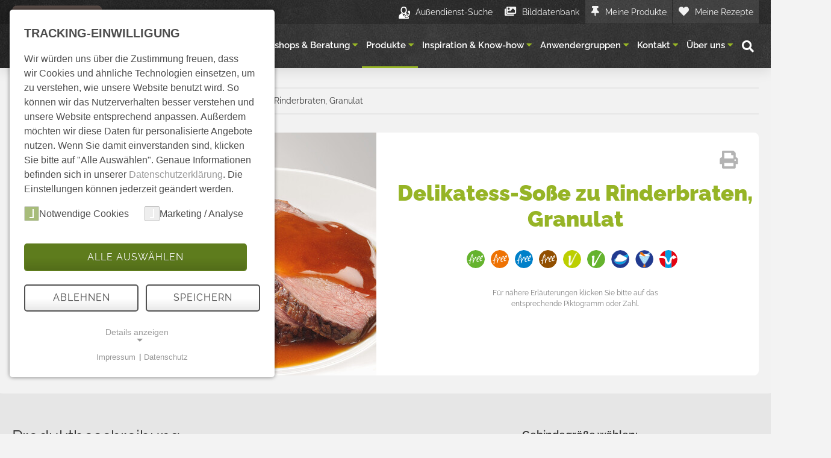

--- FILE ---
content_type: text/html; charset=utf-8
request_url: https://www.oetker-professional.de/produkte/sossen/delikatess-sossen/delikatess-sosse-zu-rinderbraten-granulat-1-39-250060
body_size: 16100
content:
<!DOCTYPE html>
<html prefix="og: http://ogp.me/ns# fb: http://ogp.me/ns/fb#" lang="de" class="no-js">
<head>

<meta charset="utf-8">
<!-- 
	This website is powered by TYPO3 - inspiring people to share!
	TYPO3 is a free open source Content Management Framework initially created by Kasper Skaarhoj and licensed under GNU/GPL.
	TYPO3 is copyright 1998-2026 of Kasper Skaarhoj. Extensions are copyright of their respective owners.
	Information and contribution at https://typo3.org/
-->

<base href="https://www.oetker-professional.de/">
<link rel="icon" href="https://www.oetker-professional.de/favicon.ico" type="image/vnd.microsoft.icon">
<title>Delikatess-Soße zu Rinderbraten, Granulat | Dr. Oetker Professional</title>
<meta http-equiv="x-ua-compatible" content="IE=edge">
<meta name="generator" content="TYPO3 CMS">
<meta name="viewport" content="width=device-width, initial-scale=1.0, shrink-to-fit=no">
<meta name="description" content="Dr. Oetker Professional Delikatess-Soße zu Rinderbraten, Granulat - Kräftige, dunkelbraune Soße mit leichter bis mittlerer Bindung, die den typischen Charakter des Rindfleisches optimal unterstützt.">
<meta property="og:type" content="website">
<meta property="og:image" content="https://www.oetker-professional.de/https://www.oetker-professional.de/fileadmin/user_upload/produkte/1-39-250060/1-39-250060_delikatess-sosse_zu_rinderbraten_granulat_amb.jpg">
<meta property="og:image:width" content="1920">
<meta property="og:image:height" content="1920">
<meta property="og:image:type" content="image/jpeg">
<meta property="og:title" content="Delikatess-Soße zu Rinderbraten, Granulat">
<meta property="og:description" content="Dr. Oetker Professional Delikatess-Soße zu Rinderbraten, Granulat - Kräftige, dunkelbraune Soße mit leichter bis mittlerer Bindung, die den typischen Charakter des Rindfleisches optimal unterstützt.">
<meta property="og:url" content="https://www.oetker-professional.de/produkte/sossen/delikatess-sossen/delikatess-sosse-zu-rinderbraten-granulat-1-39-250060">
<meta name="twitter:card" content="summary">
<meta name="google-site-verification" content="gOOXq9o0vftpgCRjiFK5yqkqIP1UzoIrOO2pZ-hGdAA">


<link rel="stylesheet" href="https://www.oetker-professional.de/typo3temp/assets/compressed/merged-f16c97ee13d175b3e23339a97a52fc30-f0233be24d44b8fcd6d12762088ba193.css.gz?1768999242" media="all">
<link href="/_assets/e8c90b9983c1cf95dcc0174e76f0c198/Stylesheet/cookie_consent.css?1768999188" rel="stylesheet" >




<script data-ignore="1">const cookieConsentConfiguration = JSON.parse('{"cookieName":"cookie_consent","expiryDays":365,"hideOnInit":false,"reloadOnReeditDeny":false,"pushConsentToTagManager":false,"lazyloading":false,"lazyloadingTimeout":120,"consentMode":{"google_tagmanager":["analytics_storage"]},"containerId":"cookie-consent"}');</script>

        <meta name="theme-color" content="#574A45"/>
        <meta name="msapplication-config" content="none"/>
        <link rel="manifest" href="manifest.json">
<link rel="canonical" href="https://www.oetker-professional.de/produkte/sossen/delikatess-sossen/delikatess-sosse-zu-rinderbraten-granulat-1-39-250060"/>

<script type="application/ld+json" data-ignore="1">[{"@context":"http:\/\/schema.org","@type":"WebSite","url":"https:\/\/www.oetker-professional.de"},{"@context":"http:\/\/schema.org","@type":"Organization","url":"https:\/\/www.oetker-professional.de\/","name":"Dr. Oetker Professional","telephone":"0800 5891773","address":{"@type":"PostalAddress","addressLocality":"Ettlingen","postalcode":"76275","streetAddress":"M\u00f6rscher Str. 21"},"logo":"https:\/\/www.oetker-professional.de\/var\/www\/typo3\/releases\/v4.0.31\/vendor\/mindshape\/customer\/Resources\/Public\/Images\/logo.svg"}]</script>


  <!-- Google Tag Manager -->
  <script data-ignore="1">
    window.cookieConsentLoadedTagmanager = false;
    window.addEventListener('cookieConsent', function (event) {
      if (false === window.cookieConsentLoadedTagmanager && event.detail.hasOption('google_tagmanager')) {
        window.cookieConsentLoadedTagmanager = true;
        (function(w,d,s,l,i){w[l]=w[l]||[];w[l].push({'gtm.start':
            new Date().getTime(),event:'gtm.js'});var f=d.getElementsByTagName(s)[0],
          j=d.createElement(s),dl=l!='dataLayer'?'&l='+l:'';j.async=true;j.src=
          'https://www.googletagmanager.com/gtm.js?id='+i+dl;f.parentNode.insertBefore(j,f);
        })(window,document,'script','dataLayer','GTM-PHG43SP');
      }
    });
  </script>
  <!-- End Google Tag Manager -->


</head>
<body><!-- Google Tag Manager (noscript) --><noscript><iframe src="https://www.googletagmanager.com/ns.html?id=GTM-PHG43SP" height="0" width="0" style="display:none;visibility:hidden"></iframe></noscript><!-- End Google Tag Manager (noscript) -->



  

	<div class="nav-container">
		<noscript>
			<div class="browsehappy-js alert alert-warning text-center">
				<div class="container">
					<div class="row">
						<div class="col-xs-12">
							<p>
								JavaScript ist deaktiviert. Ohne JavaScript können Sie die Seite nur eingeschränkt nutzen.
							</p>
						</div>
					</div>
				</div>
			</div>
		</noscript>
    <div class="cookie-wrapper order-last order-xl-first"></div>
		<div class="navigation-wrapper">
			<div class="meta-navigation-wrapper">
				<div class="container">
					<ul class="meta-navigation d-none d-xl-block list-unstyled">
						
							
									<li><a id="metanav-70" href="/kontakt/aussendienst-suche"><i class="phone-ico"></i>Außendienst-Suche</a>
									</li>
								
						
							
									<li><a id="metanav-31" href="https://media.oetker-professional.de" target="_blank" rel="noopener"><i class="fas fa-images"></i>Bilddatenbank</a>
									</li>
								
						
							
									<li class="highlight">
										<a class="metanav-bookmark" id="metanav-my-products" href="/meine-listen#meine-produkte">
											<i class="fas fa-thumbtack"></i>Meine Produkte
                      
  
  <span class="fav-text fav-empty" data-id="my-products-count"></span>

									  </a>
										<div class="watchlist-info products" tabindex="-1">
											<div class="title h4">Sie haben sich dieses Produkt gemerkt.</div>
											<p>
												Zu den gemerkten Produkten gelangen Sie über die Navigation oder über den Link
												<a class="inline-links" href="/meine-listen#meine-produkte">"Meine Produkte"</a>
											</p>
											<div class="close-info"><i class="fas fa-times"></i></div>
										</div>
                  </li>
                  <li class="highlight">
                    <a class="metanav-bookmark" id="metanav-my-recipes" href="/meine-listen#meine-rezepte">
                      <i class="fas fa-heart"></i>Meine Rezepte
                      
  
  <span class="fav-text fav-empty" data-id="my-recipes-count"></span>

                    </a>
										<div class="watchlist-info recipes" tabindex="-1">
											<div class="title h4">Sie haben sich dieses Rezept gemerkt.</div>
											<p>
												Zu den gemerkten Rezepten gelangen Sie über die Navigation oder über den Link
												<a class="inline-links" href="/meine-listen#meine-rezepte">"Meine Rezepte"</a>
											</p>
											<div class="close-info"><i class="fas fa-times"></i></div>
										</div>
                  </li>
								
						
					</ul>
				</div>
			</div>

			<nav class="navbar navbar-expand-xl" data-sps-offset="300">
				<div class="header-wrapper justify-content-between">
					<a class="navbar-brand" href="/">
						<img title="Dr. Oetker Professional" alt="Dr. Oetker Professional" src="https://www.oetker-professional.de/assets/images/logo.svg" width="164" height="131" />
					</a>

					
		<ul class="list-inline list-unstyled navigation-mobile">
			<li>
				<a aria-label="Außendienst Suche" class="phone-trigger" href="/kontakt/aussendienst-suche">
					<i class="phone-ico"></i>
				</a>
			</li>
			<li>
				<a href="#" class="search-trigger" aria-label="Suche">
					<i class="fas fa-search"></i>
				</a>
			</li>
			<li>
				<button class="navbar-toggler classic-nav collapsed" type="button" data-toggle="collapse" data-target="#mainnav"
								aria-controls="mainnav"
								aria-expanded="false" aria-label="Toggle navigation">
					<span class="icon-bar"></span>
					<span class="icon-bar"></span>
					<span class="icon-bar"></span>
					<div class="mobile-bookmark-indicator"></div>
				</button>

			</li>
		</ul>

	

					
		
			<div class="collapse navbar-collapse" id="mainnav">
				<ul class="nav navbar-nav w-100 justify-content-end">
          <li class="special-nav">
            <a href="https://www.oetker-professional.de/workshops-beratung/food-konzepte/pizza-perfettissima-ganzheitliches-pizza-konzept">
              <span>Pizza Perfettissima</span>
            </a>
          </li>
					
						
								
		

		<li
			class=" has-dropdown">
			<a href="/workshops-beratung"
				 class=" dropdown-toggle" data-toggle="hover"
				 aria-haspopup="true" aria-expanded="false">
				Workshops &amp; Beratung

				
					<i class="dropdown--icon fas fa-caret-down"></i>
				
			</a>

			
				<ul class="dropdown-menu">
					
						<li class="">
							<a href="/workshops-beratung/menufactory">Speisekarten-Konfigurator &quot;MenuFactory&quot;</a>
						</li>
					
						<li class="">
							<a href="/workshops-beratung/food-konzepte">Food Konzepte</a>
						</li>
					
				</ul>
			
		</li>
	
							
					
						
								
								<li class=" has-dropdown megamenu active">
									<a href="/produkte" class=" dropdown-toggle" data-toggle="hover" aria-haspopup="true" aria-expanded="false">
										Produkte

										
											<i class="dropdown--icon fas fa-caret-down"></i>
										
									</a>

									
										<div class="dropdown-menu">
											<div class="row">
												<ul class="list-unstyled col-xl">
                          
                            
                              <li class="">
                                <a href="/produkte/pizza" >Pizza</a>
                              </li>
                            
                          
                            
                              <li class="">
                                <a href="/produkte/pikante-spezialitaeten" >Pikante Spezialitäten</a>
                              </li>
                            
                          
                            
                              <li class="">
                                <a href="/produkte/suppen-bruehen" >Suppen &amp; Brühen</a>
                              </li>
                            
                          
                            
                              <li class="">
                                <a href="/produkte/suppeneinlagen" >Suppeneinlagen</a>
                              </li>
                            
                          
                            
                              <li class="active">
                                <a href="/produkte/sossen" >Soßen</a>
                              </li>
                            
                          
                            
                              <li class="">
                                <a href="/produkte/wuerzmittel" >Würzmittel</a>
                              </li>
                            
                          
                            
                              <li class="">
                                <a href="/produkte/bindemittel" >Bindemittel</a>
                              </li>
                            
                          
                            
                              <li class="">
                                <a href="/produkte/desserts" >Desserts</a>
                              </li>
                            
                          
                            
                          
                            
                          
                            
                          
                            
                          
                            
                          
												</ul>

                        <ul class="list-unstyled col-xl">
                          
                            
                          
                            
                          
                            
                          
                            
                          
                            
                          
                            
                          
                            
                          
                            
                          
                            
                              <li class="">
                                <a href="/produkte/dessert-toppings">Dessert-Toppings</a>
                              </li>
                            
                          
                            
                              <li class="">
                                <a href="/produkte/backwaren-backzutaten">Backwaren &amp; Backzutaten</a>
                              </li>
                            
                          
                            
                              <li class="">
                                <a href="/produkte/suesse-mahlzeiten">Süße Mahlzeiten</a>
                              </li>
                            
                          
                            
                              <li class="">
                                <a href="/produkte/non-food">Non-Food</a>
                              </li>
                            
                          
                            
                          
                        </ul>

                        <ul class="list-unstyled col-xl">
                          
                            
                          
                            
                          
                            
                          
                            
                          
                            
                          
                            
                          
                            
                          
                            
                          
                            
                          
                            
                          
                            
                          
                            
                          
                            
                              <li class="">
                                <a href="/produkte/display-paletten">Display-Paletten</a>
                              </li>
                            
                          
                        </ul>
											</div>
										</div>
									
								</li>
							
					
						
								
								<li class="megamenu-15 has-dropdown megamenu">
									<a href="/inspiration-know-how" class=" dropdown-toggle" data-toggle="hover" aria-haspopup="true" aria-expanded="false">
										Inspiration &amp; Know-how

										
											<i class="dropdown--icon fas fa-caret-down"></i>
										
									</a>

									
										<div class="dropdown-menu">
											<div class="row">
                        
                        

												
                          
                              <ul class="list-unstyled col-xl">
                                
		

		<li class="title">
			<a href="/inspiration-know-how/rezept-ideen">
				Rezept-Ideen
			</a>
		</li>

    
        
          <li class="">
            <a href="/inspiration-know-how/rezept-ideen/cook-serve/cook-hold">Cook &amp; Serve/Cook &amp; Hold</a>
          </li>
        
          <li class="">
            <a href="/inspiration-know-how/rezept-ideen/vorspeisen-salate">Vorspeisen &amp; Salate</a>
          </li>
        
          <li class="">
            <a href="/inspiration-know-how/rezept-ideen/suppen">Suppen</a>
          </li>
        
          <li class="">
            <a href="/inspiration-know-how/rezept-ideen/sossen">Soßen</a>
          </li>
        
          <li class="">
            <a href="/inspiration-know-how/rezept-ideen/hauptgerichte">Hauptgerichte</a>
          </li>
        
          <li class="">
            <a href="/inspiration-know-how/rezept-ideen/snacks-fingerfood">Snacks &amp; Fingerfood</a>
          </li>
        
          <li class="">
            <a href="/inspiration-know-how/rezept-ideen/desserts">Desserts</a>
          </li>
        
      
	
                              </ul>
                            
												
                          
                              
                                <ul class="list-unstyled col-xl">
                                
                              
                              
		

		<li class="title">
			<a href="/inspiration-know-how/news">
				News
			</a>
		</li>

    
        
      
	
                              
                            
												
                          
                              
                              
		

		<li class="title">
			<a href="/inspiration-know-how/food-trends">
				Food-Trends
			</a>
		</li>

    
        
      
	
                              
                            
												
                          
                              
                              
		

		<li class="title">
			<a href="/inspiration-know-how/know-how">
				Know-how
			</a>
		</li>

    
        
      
	
                              
                            
												
                          
                              
                              
		

		<li class="title">
			<a href="/inspiration-know-how/saisonale-anlaesse">
				Saisonale Anlässe
			</a>
		</li>

    
        
      
	
                              
                                </ul>
                                
                              
                            
												
											</div>
										</div>
									
								</li>
							
					
						
								
		

		<li
			class=" has-dropdown">
			<a href="/anwendergruppen"
				 class=" dropdown-toggle" data-toggle="hover"
				 aria-haspopup="true" aria-expanded="false">
				Anwendergruppen

				
					<i class="dropdown--icon fas fa-caret-down"></i>
				
			</a>

			
				<ul class="dropdown-menu">
					
						<li class="">
							<a href="/anwendergruppen/gastronomie-und-hotellerie">Gastronomie und Hotellerie</a>
						</li>
					
						<li class="">
							<a href="/anwendergruppen/betriebsgastronomie">Betriebsgastronomie</a>
						</li>
					
						<li class="">
							<a href="/anwendergruppen/care-verpflegung">Care-Verpflegung</a>
						</li>
					
						<li class="">
							<a href="/anwendergruppen/schul-und-studentenverpflegung">Schul- und Studierendenverpflegung</a>
						</li>
					
				</ul>
			
		</li>
	
							
					
						
								
		

		<li
			class=" has-dropdown">
			<a href="/kontakt"
				 class=" dropdown-toggle" data-toggle="hover"
				 aria-haspopup="true" aria-expanded="false">
				Kontakt

				
					<i class="dropdown--icon fas fa-caret-down"></i>
				
			</a>

			
				<ul class="dropdown-menu">
					
						<li class="">
							<a href="/kontakt/kontaktformular">Kontaktformular</a>
						</li>
					
						<li class="">
							<a href="/kontakt/aussendienst-suche">Außendienst-Suche</a>
						</li>
					
						<li class="">
							<a href="/kontakt/dop-auf-fachmessen">DOP auf Fachmessen</a>
						</li>
					
						<li class="">
							<a href="/kontakt/anfahrt">Anfahrt</a>
						</li>
					
				</ul>
			
		</li>
	
							
					
						
								
		

		<li
			class=" has-dropdown">
			<a href="/ueber-uns"
				 class=" dropdown-toggle" data-toggle="hover"
				 aria-haspopup="true" aria-expanded="false">
				Über uns

				
					<i class="dropdown--icon fas fa-caret-down"></i>
				
			</a>

			
				<ul class="dropdown-menu">
					
						<li class="">
							<a href="/ueber-uns/die-marke">Die Marke</a>
						</li>
					
						<li class="">
							<a href="/ueber-uns/qualitaet-nachhaltigkeit">Qualität &amp; Nachhaltigkeit</a>
						</li>
					
						<li class="">
							<a href="/ueber-uns/die-historie">Die Historie</a>
						</li>
					
						<li class="">
							<a href="/ueber-uns/vertriebspartner">Vertriebspartner</a>
						</li>
					
						<li class="">
							<a href="/ueber-uns/karriere">Karriere</a>
						</li>
					
						<li class="">
							<a href="/ueber-uns/presse">Presse</a>
						</li>
					
				</ul>
			
		</li>
	
							
					

					
						
								<li class="phone-mobile d-inline-block d-xl-none">
									<a id="metanav-70" href="/kontakt/aussendienst-suche"><i class="phone-ico"></i>Außendienst-Suche</a>
								</li>
							
					
						
								<li class="d-inline-block d-xl-none">
									<a id="metanav-31" href="https://media.oetker-professional.de" rel="noopener"><i class="fas fa-images"></i>Bilddatenbank</a>
								</li>
							
					
						
								<li class="highlight d-inline-block d-xl-none">
									<a id="metanav-29" class="metanav-bookmark" href="/meine-listen#meine-produkte">
										<i class="fas fa-thumbtack"></i>Meine Produkte
                    
  
  <span class="fav-text fav-empty" data-id="my-products-count"></span>

										<span class="something-new"></span>
									</a>
								</li>
								<li class="highlight d-inline-block d-xl-none">
									<a id="metanav-29" class="metanav-bookmark" href="/meine-listen#meine-rezepte">
										<i class="fas fa-heart"></i>Meine Rezepte
                    
  
  <span class="fav-text fav-empty" data-id="my-recipes-count"></span>

										<span class="something-new"></span>
									</a>
								</li>
							
					

					<li class="d-none d-xl-inline-flex search-wrapper">
						<a href="#" class="search-trigger" aria-label="Suche">
							<i class="fas fa-search"></i>
						</a>
					</li>
				</ul>
			</div>
		
	
					<div class="watchlist-info-wrapper d-lg-none">
						<div class="watchlist-info products" tabindex="-1">
							<div class="title h4">Sie haben sich dieses Produkt gemerkt.</div>
							<p>
								Zu den gemerkten Produkten gelangen Sie über die Navigation oder über den Link
								<a class="inline-links" href="/meine-listen">"Meine Produkte"</a>
							</p>
							<div class="close-info"><i class="fas fa-times"></i></div>
						</div>
						<div class="watchlist-info recipes" tabindex="-1">
							<div class="title h4">Sie haben sich dieses Rezept gemerkt.</div>
							<p>
								Zu den gemerkten Rezepten gelangen Sie über die Navigation oder über den Link
								<a class="inline-links" href="/meine-listen">"Meine Rezepte"</a>
							</p>
							<div class="close-info"><i class="fas fa-times"></i></div>
						</div>
					</div>
				</div>
			</nav>
		</div>

		<div class="container">
			<div class="search-bar">
        <form action="/suche" data-suggest="/suche.autosuggest" id="search_form" method="get" class="searchform">
          <input name="q" id="search_input" class="tx-solr-suggest tx-solr-q form-control" placeholder="Suchen..." />
          <div class="search-close">
            <i class="fas fa-times"></i>
          </div>
					<input type="submit" style="display:none;" value="" name="search[submitButton]"/>

          <div class="tx-solr-autocomplete autosuggest-dropdown-custom"></div>

        </form>
			</div>
		</div>
	</div>




  

<!--[if lt IE 10]>
<section class="alert alert-warning text-center">
  <div class="container">
    <div class="row">
      <div class="col-xs-12">
        <p>
          Ihr Browser ist
          <strong>veraltet.</strong> Bitte laden Sie einen aktuellen Browser herunter. Eine Auswahl finden Sie
          <a href="http://browsehappy.com/?locale=de_DE" title="Aktuellen Browser herunterladen" target="_blank">hier</a>.
        </p>
      </div>
    </div>
  </div>
</section>
<![endif]-->



  

  
    <nav aria-label="breadcrumb" class="breadcrumb-wrapper">
      <div class="container">
        <div class="row">
          <div class="col-12">
            <ol class="breadcrumb">
              
                


      <li class="breadcrumb-item active">
        

  
      

    
        <a href="/"><i class="fas fa-home"></i></a>
      
  
    

  



      </li>
    



              
                


      <li class="breadcrumb-item active">
        

  
      

    
        <a href="/produkte">Produkte</a>
      
  
    

  



      </li>
    



              
                


      <li class="breadcrumb-item active">
        

  
      

    
        <a href="/produkte/sossen">Soßen</a>
      
  
    

  



      </li>
    



              
                


      <li class="breadcrumb-item active">
        

  
      

    
        <a href="/produkte/sossen/delikatess-sossen">Delikatess-Soßen</a>
      
  
    

  



      </li>
    



              
                


      <li class="breadcrumb-item current">Delikatess-Soße zu Rinderbraten, Granulat</li>
    



              
            </ol>
          </div>
        </div>
      </div>
    </nav>
  




  <!--TYPO3SEARCH_begin-->
  <section class="content-wrapper">
      
<div id="c49" class="frame frame-default frame-type-list frame-layout-0">

  

    <div class="section-wrapper">
    <section class="section-product-detail-head head-wrapper">
      <div class="container">
        <div class="row">
          <div class="col-12">
            <div class="head-wrapper-content">
              <div class="head-wrapper-inner">
                <div class="row">
                  <div class="col-lg-6">
                    


  

  
  
      
          
        
    

  <picture><source data-srcset="https://www.oetker-professional.de/fileadmin/_processed_/d/a/csm_1-39-250060_delikatess-sosse_zu_rinderbraten_granulat_amb_f5c8288d35.jpg 1240w, https://www.oetker-professional.de/fileadmin/_processed_/d/a/csm_1-39-250060_delikatess-sosse_zu_rinderbraten_granulat_amb_f5c8288d35.jpg 1920w" media="(min-width: 992px)" /><source data-srcset="https://www.oetker-professional.de/fileadmin/_processed_/d/a/csm_1-39-250060_delikatess-sosse_zu_rinderbraten_granulat_amb_f5c8288d35.jpg 690w" media="(min-width: 768px)" /><source data-srcset="https://www.oetker-professional.de/fileadmin/_processed_/d/a/csm_1-39-250060_delikatess-sosse_zu_rinderbraten_granulat_amb_6f29b2bd27.jpg 510w" media="(min-width: 576px)" /><source data-srcset="https://www.oetker-professional.de/fileadmin/_processed_/d/a/csm_1-39-250060_delikatess-sosse_zu_rinderbraten_granulat_amb_d18e808ab9.jpg 345w" /><img class="image-embed-item responsive-image lazy" title="Delikatess-Soße zu Rinderbraten, Granulat" alt="Delikatess-Soße zu Rinderbraten, Granulat" height="403" width="605" data-src="https://www.oetker-professional.de/fileadmin/_processed_/d/a/csm_1-39-250060_delikatess-sosse_zu_rinderbraten_granulat_amb_f5c8288d35.jpg" src="data:image/svg+xml,%3Csvg xmlns=&#039;http://www.w3.org/2000/svg&#039; viewBox=&#039;0 0 605 403 &#039;%3E%3C/svg%3E" /></picture><noscript><picture><img class="image-embed-item responsive-image lazy" title="Delikatess-Soße zu Rinderbraten, Granulat" alt="Delikatess-Soße zu Rinderbraten, Granulat" height="403" width="605" src="https://www.oetker-professional.de/fileadmin/_processed_/d/a/csm_1-39-250060_delikatess-sosse_zu_rinderbraten_granulat_amb_f5c8288d35.jpg" /></picture></noscript>




                  </div>
                  <div class="col-lg-6 order-first order-lg-last">
                      <div class="title-area">
                        <div class="print-area no-print">
                          <a href="javascript:window.print()" class="print">
                            <i class="fas fa-print"></i>
                            <span>Drucken</span>
                          </a>
                        </div>
                        <div class="middle-area">
                          
                            <h1 class="product-name">Delikatess-Soße zu Rinderbraten, Granulat</h1>
                          
                          <div class="pictograms text-center no-print">
                            
    
      
    

        <div class="clearer">


          <span class="pictogram markfree " data-template="tooltip-markfree"></span>

          <div id="tooltip-markfree" class="tooltip" style="display: none;">
            
                <a href="#collapse-markfree" data-toggle="collapse" class="toggle-button">
                  <strong>Ohne kennzeichnungspflichtige Zusatzstoffe</strong><i class="fas fa-chevron-down"></i>
                </a>
                <div class="collapse text-left" id="collapse-markfree">
                  <p>Die Rezeptur enthält keine kennzeichnungspflichtigen Zusatzstoffe gem. deutscher LMZDV.</p> <a title="Legende" href="/legende-der-piktogramme">Ausführliche Legende der Piktogramme</a>
                </div>
              
          </div>
        </div>

      

  
    

    
      
    

        <div class="clearer">


          <span class="pictogram allergyfree " data-template="tooltip-allergyfree"></span>

          <div id="tooltip-allergyfree" class="tooltip" style="display: none;">
            
                <a href="#collapse-allergyfree" data-toggle="collapse" class="toggle-button">
                  <strong>Ohne kennzeichnungspflichtige Allergene</strong><i class="fas fa-chevron-down"></i>
                </a>
                <div class="collapse text-left" id="collapse-allergyfree">
                  <p>Die Rezeptur enthält keine kennzeichnungspflichtigen allergenen Zutaten (gem. VO EU Nr. 1169/2011 (LMIV)).</p>
<p> Technologisch unvermeidbare Spuren können nicht ausgeschlossen werden.</p><p>Die Zugabe von Zutaten entsprechend der Zubereitungsanleitung oder den Zubereitungstipps wird nicht berücksichtigt.</p> <a title="Legende" href="/legende-der-piktogramme">Ausführliche Legende der Piktogramme</a>
                </div>
              
          </div>
        </div>

      

  
    

    
      
    

        <div class="clearer">


          <span class="pictogram lactosefree " data-template="tooltip-lactosefree"></span>

          <div id="tooltip-lactosefree" class="tooltip" style="display: none;">
            
                <a href="#collapse-lactosefree" data-toggle="collapse" class="toggle-button">
                  <strong>Ohne kennzeichnungspflichtige laktosehaltige Zutaten</strong><i class="fas fa-chevron-down"></i>
                </a>
                <div class="collapse text-left" id="collapse-lactosefree">
                  <p>Die Rezeptur enthält keine kennzeichnungspflichtigen laktosehaltigen Zutaten (gem. VO EU Nr. 1169/2011 (LMIV)).</p><p>Technologisch unvermeidbare Spuren können nicht ausgeschlossen werden.</p>
<p>Die Zugabe von Zutaten entsprechend der Zubereitungsanleitung oder den Zubereitungstipps wird nicht berücksichtigt. </p> <a title="Legende" href="/legende-der-piktogramme">Ausführliche Legende der Piktogramme</a>
                </div>
              
          </div>
        </div>

      

  
    

    
      
    

        <div class="clearer">


          <span class="pictogram glutenfree " data-template="tooltip-glutenfree"></span>

          <div id="tooltip-glutenfree" class="tooltip" style="display: none;">
            
                <a href="#collapse-glutenfree" data-toggle="collapse" class="toggle-button">
                  <strong>Ohne kennzeichnungspflichtige glutenhaltige Zutaten</strong><i class="fas fa-chevron-down"></i>
                </a>
                <div class="collapse text-left" id="collapse-glutenfree">
                  <p>Die Rezeptur enthält keine kennzeichnungspflichtigen glutenhaltigen Zutaten (gem. VO EU Nr. 1169/2011 (LMIV)).</p><p> Technologisch unvermeidbare Spuren können nicht ausgeschlossen werden.</p>
<p>Die Zugabe von Zutaten entsprechend der Zubereitungs-Anleitung oder den Zubereitungstipps wird nicht berücksichtigt. </p> <a title="Legende" href="/legende-der-piktogramme">Ausführliche Legende der Piktogramme</a>
                </div>
              
          </div>
        </div>

      

  
    

    
      
    

        <div class="clearer">


          <span class="pictogram vegan " data-template="tooltip-vegan"></span>

          <div id="tooltip-vegan" class="tooltip" style="display: none;">
            
                <a href="#collapse-vegan" data-toggle="collapse" class="toggle-button">
                  <strong>Vegan</strong><i class="fas fa-chevron-down"></i>
                </a>
                <div class="collapse text-left" id="collapse-vegan">
                  <p>Produkte, die keinerlei tierische Bestandteile enthalten </p> <a title="Legende" href="/legende-der-piktogramme">Ausführliche Legende der Piktogramme</a>
                </div>
              
          </div>
        </div>

      

  
    

    
      
    

        <div class="clearer">


          <span class="pictogram vegetarian " data-template="tooltip-vegetarian"></span>

          <div id="tooltip-vegetarian" class="tooltip" style="display: none;">
            
                <a href="#collapse-vegetarian" data-toggle="collapse" class="toggle-button">
                  <strong>Vegetarisch (ovo-lacto-vegetabil)</strong><i class="fas fa-chevron-down"></i>
                </a>
                <div class="collapse text-left" id="collapse-vegetarian">
                  <p>Produkte, die außer Ei-, Milcherzeugnissen sowie Honig keine tierischen Bestandteile enthalten. </p> <a title="Legende" href="/legende-der-piktogramme">Ausführliche Legende der Piktogramme</a>
                </div>
              
          </div>
        </div>

      

  
    

    

    
      
    

        <div class="clearer">


          <span class="pictogram softfood " data-template="tooltip-softfood"></span>

          <div id="tooltip-softfood" class="tooltip" style="display: none;">
            
                <a href="#collapse-softfood" data-toggle="collapse" class="toggle-button">
                  <strong>Weiche Kost</strong><i class="fas fa-chevron-down"></i>
                </a>
                <div class="collapse text-left" id="collapse-softfood">
                  <p></p><p>Produkte mit weicher Konsistenz, leicht zu kauen.  </p> <a title="Legende" href="/legende-der-piktogramme">Ausführliche Legende der Piktogramme</a>
                </div>
              
          </div>
        </div>

      

  
    

    
      
    

        <div class="clearer">


          <span class="pictogram strainedfood " data-template="tooltip-strainedfood"></span>

          <div id="tooltip-strainedfood" class="tooltip" style="display: none;">
            
                <a href="#collapse-strainedfood" data-toggle="collapse" class="toggle-button">
                  <strong>Passierte Kost</strong><i class="fas fa-chevron-down"></i>
                </a>
                <div class="collapse text-left" id="collapse-strainedfood">
                  <p></p><p>Produkte mit einheitlicher und glatter Konsistenz ohne Fasern und Stücke, leicht zu schlucken. </p> <a title="Legende" href="/legende-der-piktogramme">Ausführliche Legende der Piktogramme</a>
                </div>
              
          </div>
        </div>

      

  
    

    

    

    
      
    

        <div class="clearer">


          <span class="pictogram cookandchillsuitable " data-template="tooltip-cookandchillsuitable"></span>

          <div id="tooltip-cookandchillsuitable" class="tooltip" style="display: none;">
            
                <a href="#collapse-cookandchillsuitable" data-toggle="collapse" class="toggle-button">
                  <strong>Cook&amp;Chill-geeignet</strong><i class="fas fa-chevron-down"></i>
                </a>
                <div class="collapse text-left" id="collapse-cookandchillsuitable">
                  <p></p><p>Produkte, die im klassischen Cook&amp;Chill-Prozess einsetzbar sind und einer thermischen Vorbehandlung bedürfen.</p>
<p></p><p>Bitte beachten Sie die Cook&amp;Chill-Richtlinien für alle Produkte, die mit dem Cook&amp;Chill-Icon ausgezeichnet sind.</p><p>Vor dem Regenerieren: Lagerung max. 72 Std. unter 3°C und max. 12 Std. unter 10°C.</p>
<p></p><p></p>
<p>Beim Regenerieren: Kerntemperatur von 70°C für mind. 2 Minuten sicherstellen.</p> <a title="Legende" href="/legende-der-piktogramme">Ausführliche Legende der Piktogramme</a>
                </div>
              
          </div>
        </div>

      

  
    

    

    

    
    

    

    

    

    

    

    

    

    

    

    

    

    

    

    

    

    

    

    

    

    

    

    

    

    

    

    

    

    
  
                          </div>
                          <p class="picto-description text-center no-print">
                            Für nähere Erläuterungen klicken Sie bitte auf das entsprechende Piktogramm oder Zahl.
                          </p>
                        </div>
                      </div>



                  </div>
                </div>
              </div>

            </div>
          </div>
        </div>
      </div>
    </section>
    </div>

    <section class="section-product-detail-content" data-articlenumber="1-39-250060">
      <div class="container">
        <div class="row">
          <div class="col-lg-7">
            <div class="product-description">
              <div class="row">
                <div class="col-12">
                  <h2>
                    Produktbeschreibung
                  </h2>
                </div>
                <div class="col-12">
                  
                    <p>Kräftige, dunkelbraune Soße mit leichter bis mittlerer Bindung, die den typischen Charakter des Rindfleisches optimal unterstützt.</p>
                  
                </div>
              </div>
              <div class="row">
                <div class="col-sm-4 print-width">
                  


  

  
  
      
          
        
    

  <picture><source data-srcset="https://www.oetker-professional.de/fileadmin/_processed_/0/0/csm_1-39-250060_deli-sosse-rinderbraten_-gran-12kg_pck_705e619f01.jpg 1240w, https://www.oetker-professional.de/fileadmin/_processed_/0/0/csm_1-39-250060_deli-sosse-rinderbraten_-gran-12kg_pck_705e619f01.jpg 1920w" media="(min-width: 992px)" /><source data-srcset="https://www.oetker-professional.de/fileadmin/_processed_/0/0/csm_1-39-250060_deli-sosse-rinderbraten_-gran-12kg_pck_705e619f01.jpg 690w" media="(min-width: 768px)" /><source data-srcset="https://www.oetker-professional.de/fileadmin/_processed_/0/0/csm_1-39-250060_deli-sosse-rinderbraten_-gran-12kg_pck_705e619f01.jpg 510w" media="(min-width: 576px)" /><source data-srcset="https://www.oetker-professional.de/fileadmin/_processed_/0/0/csm_1-39-250060_deli-sosse-rinderbraten_-gran-12kg_pck_705e619f01.jpg 345w" /><img class="image-embed-item responsive-image lazy" title="12 kg Eime" alt="12 kg Eime" height="222" width="217" data-src="https://www.oetker-professional.de/fileadmin/_processed_/0/0/csm_1-39-250060_deli-sosse-rinderbraten_-gran-12kg_pck_08ce21840d.jpg" src="data:image/svg+xml,%3Csvg xmlns=&#039;http://www.w3.org/2000/svg&#039; viewBox=&#039;0 0 217 222 &#039;%3E%3C/svg%3E" /></picture><noscript><picture><img class="image-embed-item responsive-image lazy" title="12 kg Eime" alt="12 kg Eime" height="222" width="217" src="https://www.oetker-professional.de/fileadmin/_processed_/0/0/csm_1-39-250060_deli-sosse-rinderbraten_-gran-12kg_pck_08ce21840d.jpg" /></picture></noscript>




                </div>
                <div class="col-sm-8">
                  
                    <ul><li>optimale Löslichkeit</li><li>optimale Streufähigkeit</li><li>saubere Produktentnahme</li><li>optimales Nachdosieren (mehrmalig)</li><li>vielseitig abzuwandeln</li><li>kühlstabil</li><li>gefriertaustabil</li><li>säurestabil</li><li>Bain Marie-stabil</li><li>scherkraftstabil</li></ul>
                  
                </div>
              </div>

            </div>

          </div>
          <div class="col-lg-4 offset-lg-1">

              <form method="post" name="bookmark" id="bookmarks-form" action="/produkte.bookmark">
<div>
<input type="hidden" name="tx_mindshapeproducts_bookmark[__referrer][@extension]" value="MindshapeProducts" />
<input type="hidden" name="tx_mindshapeproducts_bookmark[__referrer][@controller]" value="Product" />
<input type="hidden" name="tx_mindshapeproducts_bookmark[__referrer][@action]" value="show" />
<input type="hidden" name="tx_mindshapeproducts_bookmark[__referrer][arguments]" value="YToxOntzOjc6InByb2R1Y3QiO3M6MzoiMTEwIjt9e28de33f17436bc35d0d56f1bf5a517ef4c8f4fb" />
<input type="hidden" name="tx_mindshapeproducts_bookmark[__referrer][@request]" value="{&quot;@extension&quot;:&quot;MindshapeProducts&quot;,&quot;@controller&quot;:&quot;Product&quot;,&quot;@action&quot;:&quot;show&quot;}70f82a47aad0a5045f4be508434bbd34b48e8823" />
<input type="hidden" name="tx_mindshapeproducts_bookmark[__trustedProperties]" value="{&quot;bookmark&quot;:{&quot;parentArticlenumber&quot;:1,&quot;productArticlenumber&quot;:1,&quot;isTradingunit&quot;:1,&quot;quantity&quot;:1}}92d6b823391cffdff187edae66dd158ddc13032f" />
</div>

                <input id="parentArticlenumber" type="hidden" name="tx_mindshapeproducts_bookmark[bookmark][parentArticlenumber]" value="1-39-250060" />
                <input id="productArticlenumber" type="hidden" name="tx_mindshapeproducts_bookmark[bookmark][productArticlenumber]" value="1-39-250060" />
                <input id="isTradingunit" type="hidden" name="tx_mindshapeproducts_bookmark[bookmark][isTradingunit]" value="" />
                <div class="row">
                  
                        <div class="col-12">
                          <div class="row">
                            <div class="col-12 no-print">
                              <strong class="spacer">
                                Gebindegröße wählen:
                              </strong>
                            </div>
                            <div class="col-12">
                              <div class="trading-unit-box">
                                <div class="row no-gutters">
                                  <strong class="print-only">Mögliche Gebindegrößen</strong>
                                  
                                    

<div class="col-md-3 col-lg-12 col-xl-6">
  <div class="trading-unit" data-articlenumber="1-39-250060">
    <a href="/produkte/sossen/delikatess-sossen/delikatess-sosse-zu-rinderbraten-granulat-1-39-250060">
    <div class="trading-pic no-print">
      


  

  
  
      
          
        
    

  <picture><source data-srcset="https://www.oetker-professional.de/fileadmin/_processed_/0/0/csm_1-39-250060_deli-sosse-rinderbraten_-gran-12kg_pck_d4ca8b9074.jpg 1240w, https://www.oetker-professional.de/fileadmin/_processed_/0/0/csm_1-39-250060_deli-sosse-rinderbraten_-gran-12kg_pck_d4ca8b9074.jpg 1920w" media="(min-width: 992px)" /><source data-srcset="https://www.oetker-professional.de/fileadmin/_processed_/0/0/csm_1-39-250060_deli-sosse-rinderbraten_-gran-12kg_pck_d4ca8b9074.jpg 690w" media="(min-width: 768px)" /><source data-srcset="https://www.oetker-professional.de/fileadmin/_processed_/0/0/csm_1-39-250060_deli-sosse-rinderbraten_-gran-12kg_pck_d4ca8b9074.jpg 510w" media="(min-width: 576px)" /><source data-srcset="https://www.oetker-professional.de/fileadmin/_processed_/0/0/csm_1-39-250060_deli-sosse-rinderbraten_-gran-12kg_pck_d4ca8b9074.jpg 345w" /><img class="image-embed-item responsive-image lazy" title="12 kg Eime" alt="12 kg Eime" height="60" width="60" data-src="https://www.oetker-professional.de/fileadmin/_processed_/0/0/csm_1-39-250060_deli-sosse-rinderbraten_-gran-12kg_pck_d4ca8b9074.jpg" src="data:image/svg+xml,%3Csvg xmlns=&#039;http://www.w3.org/2000/svg&#039; viewBox=&#039;0 0 60 60 &#039;%3E%3C/svg%3E" /></picture><noscript><picture><img class="image-embed-item responsive-image lazy" title="12 kg Eime" alt="12 kg Eime" height="60" width="60" src="https://www.oetker-professional.de/fileadmin/_processed_/0/0/csm_1-39-250060_deli-sosse-rinderbraten_-gran-12kg_pck_d4ca8b9074.jpg" /></picture></noscript>




    </div>

      <span class="packshort">12 kg Eime</span>
    </a>
  </div>
</div>



                                  
                                </div>
                              </div>
                            </div>
                          </div>
                        </div>
                  
                </div>
                <div class="row">
                  <div class="col-12 no-print">
                    <div class="row">
                    <div class="col-12">
                      <strong class="spacer">
                        Menge wählen:
                      </strong>
                    </div>

                    <div class="col-12">
                      <div class="add-bookmark">
                        <div class="row">
                          <div class="col-4 col-sm-3">
                            <input min="1" class="form-control" id="quantity" type="number" name="tx_mindshapeproducts_bookmark[bookmark][quantity]" value="1" />
                          </div>
                          <div class="col-8 col-sm-9">
                            <button class="btn btn--primary" data-button="product" id="submit-bookmark">Jetzt hinzufügen <i class="fas fa-thumbtack"></i>
                            </button>
                          </div>

                          
                        </div>
                        <div class="row">
                          <div class="col-12">
                            <div class="info">
                              <div id="bookmark-info" data-articlenumber="1-39-250060">
                              </div>
                            </div>
                          </div>
                        </div>
                        <div class="row">
                          <div class="col-12">
                            <div class="alert alert-info alert-dismissible fade show" role="alert">
                              Sie können Ihre gesamte <a href="/meine-listen">Merkliste</a> an unsere Innendienst-Berater senden, die für Sie einen Überweisungsauftrag an den Großhandel erstellen.
                              <button type="button" class="close" data-dismiss="alert" aria-label="Close">
                                <i class="fas fa-times"></i>
                              </button>
                            </div>
                          </div>
                        </div>
                      </div>
                    </div>
                    </div>
                  </div>
                </div>

              </form>


          </div>
        </div>
      </div>
    </section>


    
      <section class="preperation">
        <div class="container">
          <div class="row justify-content-md-center">
            <div class="col-12 text-center">
              <h2>
                Zubereitung
              </h2>
            </div>

            

            
              

  
    <div class="col-md-4 text-center kochtopf-kessel">
      <div class="preperation-box">
        <span class="prep-icon kochtopf-kessel"></span>

        
          <h3 class="preparation-name">Kochtopf / Kessel</h3>
        

        
          <div class="preperation-text">
            <p>Das Granulat in heißes, nicht kochendes Wasser einstreuen und unter Rühren aufkochen. Bei schwacher Hitze unter gelegentlichem Rühren 2 Minuten kochen lassen.</p>
          </div>
        
      </div>
    </div>
  




            

          </div>
        </div>


      </section>

    

    

    

    <section class="product-properties">
      <div class="container">
        <div class="row">
          <div class="col-12 text-center">
            <h2>
              Produkteigenschaften:
            </h2>
          </div>
          <div class="col-lg-6">
            
              <div class="row">
                <div class="col-12">
                  <div class="flex">
                    <div class="green-icon">
                      <i class="fas fa-receipt"></i>
                    </div>

                    <div class="property-content">
                      <h3>
                        Zutaten
                      </h3>
                      <p>Maltodextrin, Palmfett, modifizierte Stärke, Jodsalz (Salz, Kaliumjodat), Aroma, Hefeextrakt, Tomatenpulver, Karamellzucker (Glukosesirup, Maltodextrin, Zucker), Zucker, Verdickungsmittel (Xanthan), Gewürze, Emulgator (Lecithine).</p>
                    </div>
                  </div>

                </div>
              </div>
            

            
              <div class="row">
                <div class="col-12">
                  <div class="flex">
                  <div class="green-icon">
                    <i class="fas fa-weight"></i>
                  </div>

                  <div class="property-content">
                    <h3>
                      Dosierung
                    </h3>
                    100 g Granulat auf 1 l Wasser
                  </div>
                </div>
                </div>
              </div>
            

            
              <div class="row">
                <div class="col-12">
                  <div class="flex">
                  <div class="green-icon">
                    <i class="fas fa-fill"></i>
                  </div>


                  <div class="property-content">
                    <h3>
                      Ergiebigkeit
                    </h3>
                    12 kg Granulat auf 120 l Wasser = ca. 124 l fertige Soße
                  </div>
                </div>
                </div>
              </div>
            


            <div class="row">
              <div class="col-12">
                <div class="flex">
                <div class="green-icon">
                  <i class="fas fa-box"></i>
                </div>


                <div class="property-content">
                  <h3>Artikel- &amp; Logistik-Informationen</h3>
                  <table class="producttable">
                    
                      <tr>
                        <td><strong>
                          Verkehrsbezeichnung:</strong></td>
                        <td>Delikatess-Soße zu Rinderbraten, Granulat</td>
                      </tr>
                    
                    
                      <tr>
                        <td>
                          <strong>
                            Gebinde:</strong>
                        </td>
                        <td>
                          1 x 12 kg Eimer
                        </td>
                      </tr>
                    
                    
                      <tr>
                        <td><strong>
                          Artikelnummer: </strong></td>
                        <td>1-39-250060</td>
                      </tr>
                    
                    
                      <tr>
                        <td><strong>
                          EAN VS:</strong></td>
                        <td>4008241101476</td>
                      </tr>
                    
                    
                      <tr>
                        <td><strong>
                          EAN EVE:</strong></td>
                        <td>
                          4008241101476
                        </td>
                      </tr>
                    
                    
                      <tr>
                        <td><strong>
                          Inhalt netto: </strong></td>
                        <td>
                          12,00
                          kg
                        </td>
                      </tr>
                    
                    
                      <tr>
                        <td><strong>
                          Inhalt brutto:</strong></td>
                        <td>
                          12,70
                          kg
                        </td>
                      </tr>
                    
                    
                      <tr>
                        <td><strong>
                          Lagerung:</strong></td>
                        <td>Lichtgeschützt und trocken lagern.</td>
                      </tr>
                    
                    
                      <tr>
                        <td><strong>
                          Palettierung:</strong></td>
                        <td>8/Lage 24/Palette</td>
                      </tr>
                    
                    
                      <tr>
                        <td><strong>
                          EVE Länge, Breite, Höhe: </strong></td>
                        <td>
                          32,00
                          cm,
                          32,00
                          cm,
                          33,50
                          cm
                        </td>
                      </tr>
                    

                    
                      <tr>
                        <td><strong>
                          VS Länge, Breite, Höhe: </strong></td>
                        <td>
                          32,00
                          cm,
                          32,00
                          cm,
                          33,50
                          cm
                        </td>
                      </tr>
                    

                    
                      <tr>
                        <td><strong>
                          Statistische Warennummer: </strong></td>
                        <td>21039090</td>
                      </tr>
                    

                    
                      <tr>
                        <td><strong>MHD:</strong></td>
                        <td>600 Tage</td>
                      </tr>
                    

                    
                      <tr>
                        <td><strong>RLZ:</strong></td>
                        <td>150 Tage</td>
                      </tr>
                    

                  </table>

                </div>
              </div>
              </div>
            </div>


          </div>
          <div class="col-lg-6">
            

              <div class="row">
                <div class="col-12">
                  <div class="flex">
                  <div class="green-icon">
                    <i class="fas fa-table"></i>
                  </div>

                  <div class="property-content">
                    <h3>Nährwerte</h3>
                    <table class="contenttable">
                      <tr>
                        <td>&nbsp;</td>
                        
                          <td><strong>je 100 g Produkt</strong></td>
                        
                          <td><strong>je 100 ml Zubereitung</strong></td>
                        
                      </tr>
                      <tr>
                        <td><strong>Energie:</strong></td>
                        
                          <td>
                            1.846
                            kJ <br>
                            441
                            kcal
                          </td>
                        
                          <td>
                            185
                            kJ <br>
                            44
                            kcal
                          </td>
                        
                      </tr>
                      <tr>
                        <td><strong>Fett:</strong></td>
                        
                          <td>
                            22,0g
                          </td>
                        
                          <td>
                            2,2g
                          </td>
                        
                      </tr>

                      <tr>
                        <td>
                          <small>davon gesättigte Fettsäuren:</small>
                        </td>
                        
                          <td>
                            15,0g
                          </td>
                        
                          <td>
                            1,5g
                          </td>
                        
                      </tr>

                      <tr>
                        <td><strong>Kohlenhydrate:</strong></td>
                        
                          <td>
                            57,0g
                          </td>
                        
                          <td>
                            5,7g
                          </td>
                        
                      </tr>

                      <tr>
                        <td>
                          <small>davon Zucker:</small>
                        </td>

                        
                          <td>
                            6,5g
                          </td>
                        
                          <td>
                            0,7g
                          </td>
                        
                      </tr>

                      <tr>
                        <td><strong>Eiweiß:</strong></td>
                        
                          <td>
                            3,2g
                          </td>
                        
                          <td>
                            0,3g
                          </td>
                        
                      </tr>

                      <tr>
                        <td><strong>Salz: </strong></td>
                        
                          <td>
                            13,1g
                          </td>
                        
                          <td>
                            1,3g
                          </td>
                        
                      </tr>
                    </table>


                  </div>

                  </div>
                </div>
                <div class="print-only">
                  <div class="col-12">
                    <div class="pictograms text-center">
                      
    
      
    

        <div class="clearer">


          <span class="pictogram markfree " data-template="tooltip-markfree"></span>

          <div id="tooltip-markfree" class="tooltip" style="display: none;">
            
                <a href="#collapse-markfree" data-toggle="collapse" class="toggle-button">
                  <strong>Ohne kennzeichnungspflichtige Zusatzstoffe</strong><i class="fas fa-chevron-down"></i>
                </a>
                <div class="collapse text-left" id="collapse-markfree">
                  <p>Die Rezeptur enthält keine kennzeichnungspflichtigen Zusatzstoffe gem. deutscher LMZDV.</p> <a title="Legende" href="/legende-der-piktogramme">Ausführliche Legende der Piktogramme</a>
                </div>
              
          </div>
        </div>

      

  
    

    
      
    

        <div class="clearer">


          <span class="pictogram allergyfree " data-template="tooltip-allergyfree"></span>

          <div id="tooltip-allergyfree" class="tooltip" style="display: none;">
            
                <a href="#collapse-allergyfree" data-toggle="collapse" class="toggle-button">
                  <strong>Ohne kennzeichnungspflichtige Allergene</strong><i class="fas fa-chevron-down"></i>
                </a>
                <div class="collapse text-left" id="collapse-allergyfree">
                  <p>Die Rezeptur enthält keine kennzeichnungspflichtigen allergenen Zutaten (gem. VO EU Nr. 1169/2011 (LMIV)).</p>
<p> Technologisch unvermeidbare Spuren können nicht ausgeschlossen werden.</p><p>Die Zugabe von Zutaten entsprechend der Zubereitungsanleitung oder den Zubereitungstipps wird nicht berücksichtigt.</p> <a title="Legende" href="/legende-der-piktogramme">Ausführliche Legende der Piktogramme</a>
                </div>
              
          </div>
        </div>

      

  
    

    
      
    

        <div class="clearer">


          <span class="pictogram lactosefree " data-template="tooltip-lactosefree"></span>

          <div id="tooltip-lactosefree" class="tooltip" style="display: none;">
            
                <a href="#collapse-lactosefree" data-toggle="collapse" class="toggle-button">
                  <strong>Ohne kennzeichnungspflichtige laktosehaltige Zutaten</strong><i class="fas fa-chevron-down"></i>
                </a>
                <div class="collapse text-left" id="collapse-lactosefree">
                  <p>Die Rezeptur enthält keine kennzeichnungspflichtigen laktosehaltigen Zutaten (gem. VO EU Nr. 1169/2011 (LMIV)).</p><p>Technologisch unvermeidbare Spuren können nicht ausgeschlossen werden.</p>
<p>Die Zugabe von Zutaten entsprechend der Zubereitungsanleitung oder den Zubereitungstipps wird nicht berücksichtigt. </p> <a title="Legende" href="/legende-der-piktogramme">Ausführliche Legende der Piktogramme</a>
                </div>
              
          </div>
        </div>

      

  
    

    
      
    

        <div class="clearer">


          <span class="pictogram glutenfree " data-template="tooltip-glutenfree"></span>

          <div id="tooltip-glutenfree" class="tooltip" style="display: none;">
            
                <a href="#collapse-glutenfree" data-toggle="collapse" class="toggle-button">
                  <strong>Ohne kennzeichnungspflichtige glutenhaltige Zutaten</strong><i class="fas fa-chevron-down"></i>
                </a>
                <div class="collapse text-left" id="collapse-glutenfree">
                  <p>Die Rezeptur enthält keine kennzeichnungspflichtigen glutenhaltigen Zutaten (gem. VO EU Nr. 1169/2011 (LMIV)).</p><p> Technologisch unvermeidbare Spuren können nicht ausgeschlossen werden.</p>
<p>Die Zugabe von Zutaten entsprechend der Zubereitungs-Anleitung oder den Zubereitungstipps wird nicht berücksichtigt. </p> <a title="Legende" href="/legende-der-piktogramme">Ausführliche Legende der Piktogramme</a>
                </div>
              
          </div>
        </div>

      

  
    

    
      
    

        <div class="clearer">


          <span class="pictogram vegan " data-template="tooltip-vegan"></span>

          <div id="tooltip-vegan" class="tooltip" style="display: none;">
            
                <a href="#collapse-vegan" data-toggle="collapse" class="toggle-button">
                  <strong>Vegan</strong><i class="fas fa-chevron-down"></i>
                </a>
                <div class="collapse text-left" id="collapse-vegan">
                  <p>Produkte, die keinerlei tierische Bestandteile enthalten </p> <a title="Legende" href="/legende-der-piktogramme">Ausführliche Legende der Piktogramme</a>
                </div>
              
          </div>
        </div>

      

  
    

    
      
    

        <div class="clearer">


          <span class="pictogram vegetarian " data-template="tooltip-vegetarian"></span>

          <div id="tooltip-vegetarian" class="tooltip" style="display: none;">
            
                <a href="#collapse-vegetarian" data-toggle="collapse" class="toggle-button">
                  <strong>Vegetarisch (ovo-lacto-vegetabil)</strong><i class="fas fa-chevron-down"></i>
                </a>
                <div class="collapse text-left" id="collapse-vegetarian">
                  <p>Produkte, die außer Ei-, Milcherzeugnissen sowie Honig keine tierischen Bestandteile enthalten. </p> <a title="Legende" href="/legende-der-piktogramme">Ausführliche Legende der Piktogramme</a>
                </div>
              
          </div>
        </div>

      

  
    

    

    
      
    

        <div class="clearer">


          <span class="pictogram softfood " data-template="tooltip-softfood"></span>

          <div id="tooltip-softfood" class="tooltip" style="display: none;">
            
                <a href="#collapse-softfood" data-toggle="collapse" class="toggle-button">
                  <strong>Weiche Kost</strong><i class="fas fa-chevron-down"></i>
                </a>
                <div class="collapse text-left" id="collapse-softfood">
                  <p></p><p>Produkte mit weicher Konsistenz, leicht zu kauen.  </p> <a title="Legende" href="/legende-der-piktogramme">Ausführliche Legende der Piktogramme</a>
                </div>
              
          </div>
        </div>

      

  
    

    
      
    

        <div class="clearer">


          <span class="pictogram strainedfood " data-template="tooltip-strainedfood"></span>

          <div id="tooltip-strainedfood" class="tooltip" style="display: none;">
            
                <a href="#collapse-strainedfood" data-toggle="collapse" class="toggle-button">
                  <strong>Passierte Kost</strong><i class="fas fa-chevron-down"></i>
                </a>
                <div class="collapse text-left" id="collapse-strainedfood">
                  <p></p><p>Produkte mit einheitlicher und glatter Konsistenz ohne Fasern und Stücke, leicht zu schlucken. </p> <a title="Legende" href="/legende-der-piktogramme">Ausführliche Legende der Piktogramme</a>
                </div>
              
          </div>
        </div>

      

  
    

    

    

    
      
    

        <div class="clearer">


          <span class="pictogram cookandchillsuitable " data-template="tooltip-cookandchillsuitable"></span>

          <div id="tooltip-cookandchillsuitable" class="tooltip" style="display: none;">
            
                <a href="#collapse-cookandchillsuitable" data-toggle="collapse" class="toggle-button">
                  <strong>Cook&amp;Chill-geeignet</strong><i class="fas fa-chevron-down"></i>
                </a>
                <div class="collapse text-left" id="collapse-cookandchillsuitable">
                  <p></p><p>Produkte, die im klassischen Cook&amp;Chill-Prozess einsetzbar sind und einer thermischen Vorbehandlung bedürfen.</p>
<p></p><p>Bitte beachten Sie die Cook&amp;Chill-Richtlinien für alle Produkte, die mit dem Cook&amp;Chill-Icon ausgezeichnet sind.</p><p>Vor dem Regenerieren: Lagerung max. 72 Std. unter 3°C und max. 12 Std. unter 10°C.</p>
<p></p><p></p>
<p>Beim Regenerieren: Kerntemperatur von 70°C für mind. 2 Minuten sicherstellen.</p> <a title="Legende" href="/legende-der-piktogramme">Ausführliche Legende der Piktogramme</a>
                </div>
              
          </div>
        </div>

      

  
    

    

    

    
    

    

    

    

    

    

    

    

    

    

    

    

    

    

    

    

    

    

    

    

    

    

    

    

    

    

    

    

    
  
                    </div>
                    <br>
                  </div>

                </div>
              </div>
            

            <div class="row">
              <div class="col-12">
                <div class="flex">
                <div class="green-icon">
                  <i class="fas fa-gavel"></i>
                </div>

                <div class="property-content">
                  <h3>Rechtliche Hinweise zu Qualität, Gentechnik und Rezeptur</h3>

                  
                    <p>Das Produkt wird unter Beachtung der geltenden lebensmittelrechtlichen Vorgaben hergestellt. Dies beinhaltet vor allem die Einhaltung der Lebensmittelhygiene-Vorschriften und die Umsetzung der HACCP-Grundsätze sowie die Einhaltung und Umsetzung der Kennzeichnungsverpflichtungen.</p>
                  

                  
                    <p>Das Produkt ist gemäß den EU-Verordnungen zur Kennzeichnung, Zulassung und Rückverfolgbarkeit gentechnisch veränderter Lebens- und Futtermittel* nicht kennzeichnungspflichtig. (* VO (EG) Nr. 1829/2003 und VO (EG) Nr. 1830/2003).</p>
                  

                  <p>Die Rezepturen der Produkte können sich ändern. Die hier bereit gestellten Informationen werden regelmäßig aktualisiert. Es können unter der gleichen Artikel-Bezeichnung und Artikel-Nummer Produkte sowohl mit alter als auch mit neuer Rezeptur verfügbar sein. Bitte beachten Sie, dass nur die Angaben auf der Verpackung maßgeblich sind. Wir übernehmen keine Haftung für die Richtigkeit und Vollständigkeit der Angaben.</p>

                  
                    Datum der letzten Änderung:
                    12.11.2025 09:06
                  
                </div>
                </div>
              </div>
            </div>
          </div>
        </div>
      </div>
    </section>


    

    


    
      
<div id="c69" class="frame frame-default frame-type-list frame-layout-0"><header></header>

  
  <section class="footer-cta">
    <div class="cta-inner">
      <div class="container">
        <div class="row">
          <div class="col-xl-9">
            <div class="row">
              <div class="col-12">
                <h2>Haben Sie Fragen zu unseren Leistungen?</h2>
              </div>
              <div class="col col-12 col-lg-4 col-xl-5">
                <div class="centerer">
                  <a href="#" id="cta-button" data-toggle="modal" data-target="#ctaFooterContact-14" class="btn btn--primary">Nehmen Sie einfach Kontakt auf <i class="fas fa-envelope"></i></a>
                </div>
              </div>
              
                <div class="col col-12 col-sm-6 col-lg-4">
                  <div class="phone">
                    <i class="fas fa-phone smaller-phone"></i> Anrufen: <a href="tel:07243 104-307">07243 104-307</a>
                  </div>
                </div>
              
              
                <div class="col col-12 col-sm-6 col-lg-4 col-xl-3">
                  <div class="phone">
                    <a href="#" data-toggle="modal" data-target="#ctaFooterCallback-14"><i class="fas fa-phone-volume"></i>Rückruf vereinbaren </a>
                  </div>
                </div>
              
            </div>
          </div>
          <div class="col-xl-3 order-first order-xl-last text-center">
            
                <picture>
                  <img title="Haben Sie Fragen zu unseren Leistungen?" alt="Haben Sie Fragen zu unseren Leistungen?" src="https://www.oetker-professional.de/_assets/b5e1a27dc4b40bb27a5a5145c7db4fd9/Images/ctafooter_default.jpeg" width="0" height="0" />
                </picture>
              
          </div>
        </div>
      </div>
    </div>
    

<div class="modal fade" id="ctaFooterCallback-14" tabindex="-1" role="dialog" aria-labelledby="Rückruf-Service" aria-hidden="true">
  <div class="modal-dialog modal-dialog-centered modal-lg" role="document">
    <div class="modal-content">
      <div class="modal-header">
        <div class="container">
          <div class="row">
            <div class="col-9">
              <h2 class="modal-title">Rückruf-Service</h2>
            </div>
            <div class="col-3">
              <button type="button" class="close" data-dismiss="modal" aria-label="Close">
                <i class="fas fa-times"></i>
              </button>
            </div>
          </div>
        </div>


      </div>
      <div class="modal-body">
        <form novalidate="true" data-contentelementuid="69" data-type="CtaFooterCallback" method="post" name="form" class="form background--white form-ajax" id="form-contact-69-14" action="/ajax-form.form?tx_mindshapeajaxmailer_ajax%5Baction%5D=send&amp;tx_mindshapeajaxmailer_ajax%5Bcontroller%5D=Ajax&amp;cHash=519f8736e0e1e509c92667da79a95c15">
<div>
<input type="hidden" name="tx_mindshapeajaxmailer_ajax[__referrer][@extension]" value="MindshapeAjaxMailer" />
<input type="hidden" name="tx_mindshapeajaxmailer_ajax[__referrer][@controller]" value="Form" />
<input type="hidden" name="tx_mindshapeajaxmailer_ajax[__referrer][@action]" value="form" />
<input type="hidden" name="tx_mindshapeajaxmailer_ajax[__referrer][arguments]" value="YTowOnt9c857759f5584ce9b4fe098971d096df42f356ae7" />
<input type="hidden" name="tx_mindshapeajaxmailer_ajax[__referrer][@request]" value="{&quot;@extension&quot;:&quot;MindshapeAjaxMailer&quot;,&quot;@controller&quot;:&quot;Form&quot;,&quot;@action&quot;:&quot;form&quot;}f5142cbc09651886d36ee88fe75795b8a122a9b3" />
<input type="hidden" name="tx_mindshapeajaxmailer_ajax[__trustedProperties]" value="{&quot;form&quot;:{&quot;message&quot;:1,&quot;salutation&quot;:1,&quot;firstname&quot;:1,&quot;lastname&quot;:1,&quot;company&quot;:1,&quot;email&quot;:1,&quot;telephone&quot;:1,&quot;type&quot;:1,&quot;contentelementuid&quot;:1,&quot;url&quot;:1,&quot;fax&quot;:1}}820e9e18f590afa63fbd66d5a6649267edaf9d9e" />
</div>


          

<div class="contactform-fields">
  <div class="container">
    <div class="row">
      <div class="col-12">

        <div class="row">
          <div class="col-12">
            <div class="form-group">
              <label class="control-label col-form-label text-sm" for="message-CtaFooterCallback-69">Ihre Nachricht an uns*:</label>
              <textarea rows="8" class="form-control" id="message-CtaFooterCallback-69" name="tx_mindshapeajaxmailer_ajax[form][message]"></textarea>
              <div class="invalid-feedback small"></div>
            </div>
          </div>
        </div>

        <div class="row">

          <div class="col-md-6 col-lg-4">
            <div class="form-group">
              <label class="control-label col-form-label text-sm" for="salutation-CtaFooterCallback-69">Anrede*</label>
              <div class="select-wrapper">
                <select class="form-control" id="salutation-CtaFooterCallback-69" name="tx_mindshapeajaxmailer_ajax[form][salutation]"><option value="0" selected="selected">Anrede</option>
<option value="1">Frau</option>
<option value="2">Herr</option>
</select>
              </div>
              <div class="invalid-feedback small"></div>
            </div>
          </div>

          <div class="col-md-6 col-lg-4">
            <div class="form-group">
              <label class="control-label col-form-label" for="firstname-CtaFooterCallback-69">Vorname*</label>
              <input class="form-control" id="firstname-CtaFooterCallback-69" type="text" name="tx_mindshapeajaxmailer_ajax[form][firstname]" value="" />
              <div class="invalid-feedback small"></div>
            </div>
          </div>

          <div class="col-md-6 col-lg-4">
            <div class="form-group">
              <label class="control-label col-form-label" for="lastname-CtaFooterCallback-69">Nachname*</label>
              <input class="form-control" id="lastname-CtaFooterCallback-69" type="text" name="tx_mindshapeajaxmailer_ajax[form][lastname]" value="" />
              <div class="invalid-feedback small"></div>
            </div>
          </div>

          <div class="col-md-6 col-lg-4">
            <div class="form-group">
              <label class="control-label col-form-label" for="company-CtaFooterCallback-69">Firma</label>
              <input class="form-control" id="company-CtaFooterCallback-69" type="text" name="tx_mindshapeajaxmailer_ajax[form][company]" value="" />
              <div class="invalid-feedback small"></div>
            </div>
          </div>

          <div class="col-md-6 col-lg-4">
            <div class="form-group">
              <label class="control-label col-form-label" for="email-CtaFooterCallback-69">E-Mail-Adresse*</label>
              <input class="form-control" id="email-CtaFooterCallback-69" type="text" name="tx_mindshapeajaxmailer_ajax[form][email]" value="" />
              <div class="invalid-feedback small"></div>
            </div>
          </div>

          <div class="col-md-6 col-lg-4">
            <div class="form-group">
              <label class="control-label col-form-label text-sm" for="telephone-CtaFooterCallback-69">Telefon*</label>
              <input class="form-control" id="telephone-CtaFooterCallback-69" type="text" name="tx_mindshapeajaxmailer_ajax[form][telephone]" value="" />
              <div class="invalid-feedback small"></div>
            </div>
          </div>

        </div>

        <div class="required">
             <span>
               
               <p>Die eingegebenen Daten werden gemäß unserer <a href="/datenschutzhinweis" target="_blank">Datenschutzerklärung</a> verarbeitet.</p>
             </span>
        </div>

        <div class="row">
          <div class="col-md-4">
              <span class="required">* Pflichtangaben</span>
          </div>

          <input id="type-69" type="hidden" name="tx_mindshapeajaxmailer_ajax[form][type]" value="CtaFooterCallback" />
          <input id="contentelementuid-69" type="hidden" name="tx_mindshapeajaxmailer_ajax[form][contentelementuid]" value="69" />
          <input id="url-69" type="hidden" name="tx_mindshapeajaxmailer_ajax[form][url]" value="https://www.oetker-professional.de/produkte/sossen/delikatess-sossen/delikatess-sosse-zu-rinderbraten-granulat-1-39-250060" />
          <input class="d-none" id="fax-69" type="text" name="tx_mindshapeajaxmailer_ajax[form][fax]" value="" />

          <div class="col-md-6 offset-md-2 text-right">
            <button class="btn btn--primary" id="cta-button" type="submit" name="" value=""><span>Anfrage senden</span> <i class="fas fa-paper-plane"></i><i class="fas fa-spinner"></i>
            </button>
          </div>
        </div>

      </div>
    </div>
  </div>
</div>




        </form>
        <div class="text-center form-success" id="jump-to-success-CtaFooterCallback-69" style="display:none;">
  <div class="form-success-message">
    <div class="container">
      <div class="row">
        <div class="col-12">
          <div class="lead">
            <p><i class="fas fa-check"></i></p>
            
                Vielen Dank für Ihre Anfrage. Wir melden uns schnellstmöglich bei Ihnen zurück.
              
            <br><br>
            Ihr Dr. Oetker Professional Team
          </div>
        </div>
      </div>
    </div>
  </div>
</div>


      </div>
    </div>
  </div>
</div>



    

<div class="modal fade" id="ctaFooterContact-14" tabindex="-1" role="dialog" aria-labelledby="Kontaktformular" aria-hidden="true">
  <div class="modal-dialog modal-dialog-centered modal-lg" role="document">
    <div class="modal-content">
      <div class="modal-header">
        <div class="container">
          <div class="row">
            <div class="col-9">
              <h2 class="modal-title">Kontaktformular</h2>
            </div>
            <div class="col-3">
              <button type="button" class="close" data-dismiss="modal" aria-label="Close">
                <i class="fas fa-times"></i>
              </button>
            </div>
          </div>
        </div>
      </div>
      <div class="modal-body">
        <form novalidate="true" data-contentelementuid="69" data-type="CtaFooterContact" method="post" name="form" class="form background--white form-ajax" id="form-contact-69-14" action="/ajax-form.form?tx_mindshapeajaxmailer_ajax%5Baction%5D=send&amp;tx_mindshapeajaxmailer_ajax%5Bcontroller%5D=Ajax&amp;cHash=519f8736e0e1e509c92667da79a95c15">
<div>
<input type="hidden" name="tx_mindshapeajaxmailer_ajax[__referrer][@extension]" value="MindshapeAjaxMailer" />
<input type="hidden" name="tx_mindshapeajaxmailer_ajax[__referrer][@controller]" value="Form" />
<input type="hidden" name="tx_mindshapeajaxmailer_ajax[__referrer][@action]" value="form" />
<input type="hidden" name="tx_mindshapeajaxmailer_ajax[__referrer][arguments]" value="YTowOnt9c857759f5584ce9b4fe098971d096df42f356ae7" />
<input type="hidden" name="tx_mindshapeajaxmailer_ajax[__referrer][@request]" value="{&quot;@extension&quot;:&quot;MindshapeAjaxMailer&quot;,&quot;@controller&quot;:&quot;Form&quot;,&quot;@action&quot;:&quot;form&quot;}f5142cbc09651886d36ee88fe75795b8a122a9b3" />
<input type="hidden" name="tx_mindshapeajaxmailer_ajax[__trustedProperties]" value="{&quot;form&quot;:{&quot;message&quot;:1,&quot;salutation&quot;:1,&quot;firstname&quot;:1,&quot;lastname&quot;:1,&quot;company&quot;:1,&quot;email&quot;:1,&quot;telephone&quot;:1,&quot;type&quot;:1,&quot;createdTime&quot;:1,&quot;contentelementuid&quot;:1,&quot;url&quot;:1,&quot;fax&quot;:1}}9fb312bfe7fac386a375adfad4ff9f12eee1c488" />
</div>


          

<div class="contactform-fields">
  <div class="container">
    <div class="row">
      <div class="col-12">

        <div class="row">
          <div class="col-12">
            <div class="form-group">
              <label class="control-label col-form-label text-sm" for="message-CtaFooterContact-69">Ihre Nachricht an uns*</label>
              <textarea rows="8" class="form-control" id="message-CtaFooterContact-69" name="tx_mindshapeajaxmailer_ajax[form][message]"></textarea>
              <div class="invalid-feedback small"></div>
            </div>
          </div>
        </div>

        <div class="row">

          <div class="col-md-6 col-lg-4">
            <div class="form-group">
              <label class="control-label col-form-label text-sm" for="salutation-CtaFooterContact-69">Anrede*</label>
              <div class="select-wrapper">
                <select class="form-control" id="salutation-CtaFooterContact-69" name="tx_mindshapeajaxmailer_ajax[form][salutation]"><option value="0" selected="selected">Anrede</option>
<option value="1">Frau</option>
<option value="2">Herr</option>
</select>
              </div>
              <div class="invalid-feedback small"></div>
            </div>
          </div>

          <div class="col-md-6 col-lg-4">
            <div class="form-group">
              <label class="control-label col-form-label" for="firstname-CtaFooterContact-69">Vorname*</label>
              <input class="form-control" id="firstname-CtaFooterContact-69" type="text" name="tx_mindshapeajaxmailer_ajax[form][firstname]" value="" />
              <div class="invalid-feedback small"></div>
            </div>
          </div>

          <div class="col-md-6 col-lg-4">
            <div class="form-group">
              <label class="control-label col-form-label" for="lastname-CtaFooterContact-69">Nachname*</label>
              <input class="form-control" id="lastname-CtaFooterContact-69" type="text" name="tx_mindshapeajaxmailer_ajax[form][lastname]" value="" />
              <div class="invalid-feedback small"></div>
            </div>
          </div>

          <div class="col-md-6 col-lg-4">
            <div class="form-group">
              <label class="control-label col-form-label" for="company-CtaFooterContact-69">Firma</label>
              <input class="form-control" id="company-CtaFooterContact-69" type="text" name="tx_mindshapeajaxmailer_ajax[form][company]" value="" />
              <div class="invalid-feedback small"></div>
            </div>
          </div>

          <div class="col-md-6 col-lg-4">
            <div class="form-group">
              <label class="control-label col-form-label" for="email-CtaFooterContact-69">E-Mail-Adresse*</label>
              <input class="form-control" id="email-CtaFooterContact-69" type="text" name="tx_mindshapeajaxmailer_ajax[form][email]" value="" />
              <div class="invalid-feedback small"></div>
            </div>
          </div>

          <div class="col-md-6 col-lg-4">
            <div class="form-group">
              <label class="control-label col-form-label text-sm" for="telephone-CtaFooterContact-69">Telefon</label>
              <input class="form-control" id="telephone-CtaFooterContact-69" type="text" name="tx_mindshapeajaxmailer_ajax[form][telephone]" value="" />
              <div class="invalid-feedback small"></div>
            </div>
          </div>

        </div>

        <div class="required">
             <span>
               
               <p>Die eingegebenen Daten werden gemäß unserer <a href="/datenschutzhinweis" target="_blank">Datenschutzerklärung</a> verarbeitet.</p>
             </span>
        </div>

        <div class="row">
          <div class="col-md-4">
              <span class="required">* Pflichtangaben</span>
          </div>

          <input id="type-69" type="hidden" name="tx_mindshapeajaxmailer_ajax[form][type]" value="CtaFooterContact" />
          <input id="created-time-69" type="hidden" name="tx_mindshapeajaxmailer_ajax[form][createdTime]" value="1769377871" />
          <input id="contentelementuid-69" type="hidden" name="tx_mindshapeajaxmailer_ajax[form][contentelementuid]" value="69" />
          <input id="url-69" type="hidden" name="tx_mindshapeajaxmailer_ajax[form][url]" value="https://www.oetker-professional.de/produkte/sossen/delikatess-sossen/delikatess-sosse-zu-rinderbraten-granulat-1-39-250060" />
          <input class="d-none" id="fax-69" type="text" name="tx_mindshapeajaxmailer_ajax[form][fax]" value="" />

          <div class="col-md-6 offset-md-2 text-right">
            <button class="btn btn--primary" id="cta-button" type="submit" name="" value=""><span>Anfrage senden</span> <i class="fas fa-paper-plane"></i><i class="fas fa-spinner"></i>
            </button>
          </div>
        </div>

      </div>
    </div>
  </div>
</div>




        </form>
        <div class="text-center form-success" id="jump-to-success-CtaFooterContact-69" style="display:none;">
  <div class="form-success-message">
    <div class="container">
      <div class="row">
        <div class="col-12">
          <div class="lead">
            <p><i class="fas fa-check"></i></p>
            
                Vielen Dank für Ihre Anfrage. Wir melden uns schnellstmöglich bei Ihnen zurück.
              
            <br><br>
            Ihr Dr. Oetker Professional Team
          </div>
        </div>
      </div>
    </div>
  </div>
</div>


      </div>
    </div>
  </div>
</div>



  </section>







</div>


    
  

</div>


  </section>
  <!--TYPO3SEARCH_end-->

  







  

  
    
  
  <footer
    data-bookmarkurl="/meine-listen.bookmark?tx_mindshapeproducts_bookmark%5Baction%5D=bookmark&amp;tx_mindshapeproducts_bookmark%5Bcontroller%5D=Ajax&amp;cHash=e39fe3c17369003d409d64bc07a83c0e"
    data-bookmarksurl="/meine-listen.bookmark?tx_mindshapeproducts_bookmark%5Baction%5D=bookmarks&amp;tx_mindshapeproducts_bookmark%5Bcontroller%5D=Ajax&amp;cHash=a36f925740d118446ad3ce9918e13f98"
  >
    <div class="container">
      <div class="footer-main">
        <div class="row">
          <div class="col-sm-6 col-md-4">
            <div class="spacer">
              <a class="navbar-brand" href="/">
                <img title="Dr. Oetker Professional" alt="Dr. Oetker Professional" src="https://www.oetker-professional.de/assets/images/logo.svg" width="164" height="131" />
              </a>
              <div class="container"><div class="row"><div class="col-12">
<div id="c10" class="frame frame-default frame-type-textmedia frame-layout-0"><div class="ce-textpic ce-center ce-above"><div class="ce-bodytext"><p><strong>Dr. August Oetker Nahrungsmittel KG</strong></p><p>Sortimentsbereich Professional<br> Mörscher Str. 21<br> 76275 Ettlingen</p></div></div></div>

</div></div></div>
            </div>
          </div>
          <div class="col-sm-6 col-md-8">
            <div class="row">
              <div class="col-12 col-md-6 col-lg-3">
                
              </div>
              <div class="col-12 col-md-6 col-lg-3">
                <div class="container"><div class="row"><div class="col-12">
<div id="c12" class="frame frame-default frame-type-textmedia frame-layout-0"><div class="footer__title">
        Produkte &amp; Inspiration
      </div><div class="ce-textpic ce-center ce-above"><div class="ce-bodytext"><ul><li><a href="/produkte/produktsortimente">Übersicht Produktsortimente</a></li><li><a href="/inspiration-know-how/food-trends">Food-Trends</a></li></ul></div></div></div>

</div></div></div>
              </div>
              <div class="col-12 col-md-6 col-lg-3">
                <div class="container"><div class="row"><div class="col-12">
<div id="c13" class="frame frame-default frame-type-textmedia frame-layout-0"><div class="footer__title">
        Unser Service
      </div><div class="ce-textpic ce-center ce-above"><div class="ce-bodytext"><ul><li><a href="/kontakt/aussendienst-suche">Außendienst-Suche</a></li><li><a href="/workshops-beratung/food-konzepte">Food-Konzepte</a></li></ul></div></div></div>

</div></div></div>
              </div>
              <div class="col-12 col-md-6 col-lg-3">
                <div class="container"><div class="row"><div class="col-12">
<div id="c15" class="frame frame-default frame-type-textmedia frame-layout-0"><div class="footer__title">
        Materialien &amp; Tools
      </div><div class="ce-textpic ce-center ce-above"><div class="ce-bodytext"><ul><li><a href="/legende-der-piktogramme">Legende der Piktogramme</a></li><li><a href="/downloads">Downloads</a></li><li><a href="https://media.oetker-professional.de" target="_blank" rel="noreferrer noopener">Bilddatenbank</a></li><li><a href="/ueber-uns/presse">Presse</a></li><li><a href="https://jobs.oetker.com/Oetker?locale=de_DE" target="_blank" rel="noreferrer">Karriere</a></li></ul></div></div></div>

</div></div></div>
              </div>
            </div>
          </div>
          <div class="col-sm-12 col-md-8">
            <p>Diese Website richtet sich nur an gewerbliche Kunden</p>
          </div>
        </div>
      </div>
    </div>
    <div class="footer-contact">
      <div class="container">
        <div class="row">
          <div class="col-md-4">
            <a href="#" data-mailto-token="ocknvq,kphqBqgvmgt/rtqhguukqpcn0fg" data-mailto-vector="2"><span class="mail"><i class="fas fa-envelope"></i> info<span>@</span>oetker-professional.de</span></a>
          </div>
          <div class="col-md-8">
            <div class="footer-right">
              <span>
                <strong><i class="fas fa-phone"></i> Gebührenfreie Servicenummer*: <span class="phone"><a href="tel:08005891773" title="Servicenummer">07243 104-307</a></span></strong>    *nur innerhalb Deutschlands erreichbar
              </span>
            </div>
          </div>
        </div>
      </div>
    </div>
    <div class="footer-metanav">
      <div class="container">
        <div class="row">
          <div class="col-12">
            <ul>
              
                <li><a href="/sitemap">Sitemap</a></li>
              
                <li><a href="/compliance">Compliance</a></li>
              
                <li><a href="/legende-der-piktogramme">Legende der Piktogramme</a></li>
              
                <li><a href="/impressum">Impressum</a></li>
              
                <li><a href="/datenschutzhinweis">Datenschutzhinweis</a></li>
              
                <li><a href="/rechtshinweis">Rechtshinweis</a></li>
              
                <li><a href="/cookie-einstellungen">Cookie-Einstellungen</a></li>
              
            </ul>
          </div>
        </div>
      </div>
    </div>


  </footer>

  <a id="back-to-top" href="#"><i class="fas fa-chevron-up"></i></a>



  <div class="page-overlay"></div>




<script src="https://www.oetker-professional.de/typo3temp/assets/compressed/merged-e09d9c669faeb97ba802d32de04d44be-590a916f816b3d6822372a01e54dea55.js.gz?1768999242"></script>
<script async="async" src="/typo3temp/assets/js/59cb7c5e3fccb968fb36c2e97ef8bf95.js?1765897044"></script>
<script src="/_assets/e8c90b9983c1cf95dcc0174e76f0c198/JavaScript/cookie_consent.js?1768999188"></script>





<dialog id="cookie-consent" aria-modal="true" aria-labelledby="cookie-headline" class="cookie-consent-container">
  <div class="consent-modal">
    
    
      <strong id="cookie-headline" class="cookie-headline">Tracking-Einwilligung</strong>
    
    <div class="hint"><p>Wir würden uns über die Zustimmung freuen, dass wir&nbsp;Cookies und ähnliche Technologien einsetzen, um zu verstehen, wie unsere Website benutzt wird. So können wir das Nutzerverhalten besser verstehen und unsere Website entsprechend anpassen. Außerdem möchten wir diese Daten für personalisierte Angebote nutzen. Wenn Sie damit einverstanden sind, klicken Sie bitte auf "Alle Auswählen". Genaue Informationen befinden sich in unserer <a href="/datenschutzhinweis">Datenschutzerklärung</a>. Die Einstellungen können jederzeit geändert werden.</p></div>

    

<form autocomplete="off" method="post" action="/cookie.json?tx_mindshapecookieconsent_consent%5Baction%5D=consent&amp;tx_mindshapecookieconsent_consent%5Bcontroller%5D=Consent&amp;cHash=d66b2d87d786f5e8b797b4ea1f28a18f">
<div>
<input type="hidden" name="tx_mindshapecookieconsent_consent[__referrer][@extension]" value="MindshapeCookieConsent" />
<input type="hidden" name="tx_mindshapecookieconsent_consent[__referrer][@controller]" value="Consent" />
<input type="hidden" name="tx_mindshapecookieconsent_consent[__referrer][@action]" value="modal" />
<input type="hidden" name="tx_mindshapecookieconsent_consent[__referrer][arguments]" value="YTowOnt9c857759f5584ce9b4fe098971d096df42f356ae7" />
<input type="hidden" name="tx_mindshapecookieconsent_consent[__referrer][@request]" value="{&quot;@extension&quot;:&quot;MindshapeCookieConsent&quot;,&quot;@controller&quot;:&quot;Consent&quot;,&quot;@action&quot;:&quot;modal&quot;}ddeb50107c242c9357fb27467db8547f97ed0052" />
<input type="hidden" name="tx_mindshapecookieconsent_consent[__trustedProperties]" value="{&quot;consent&quot;:{&quot;isAjaxRequest&quot;:1,&quot;currentUrl&quot;:1,&quot;selectAll&quot;:1,&quot;deny&quot;:1,&quot;cookieOptions&quot;:[1,1]}}22b670e96bce087b883aad3aa03d8c174ec2bb3c" />
</div>


  <input class="is-ajax" type="hidden" name="tx_mindshapecookieconsent_consent[consent][isAjaxRequest]" value="0" />
  <input type="hidden" name="tx_mindshapecookieconsent_consent[consent][currentUrl]" value="https://www.oetker-professional.de/produkte/sossen/delikatess-sossen/delikatess-sosse-zu-rinderbraten-granulat-1-39-250060" />

  
  <ul class="options">
    <li>
      <label for="modal-option-necessary" class="label">
        <input id="modal-option-necessary" class="option-necessary" type="checkbox" checked disabled>
        <span class="checkmark"></span>
        <span>Notwendige Cookies</span>
      </label>
    </li>
    
      
        <li>
          <label for="modal-option-2" class="label">
            <input id="modal-option-2" class="option" type="checkbox" value="2">
            <span class="checkmark"></span>
            <span>Marketing / Analyse</span>
          </label>
        </li>
      
    
      
    
  </ul>


  <div class="buttons text-center">
    
      <button class="select-all btn btn--primary" type="submit" name="tx_mindshapecookieconsent_consent[consent][selectAll]" value="1">
        Alle auswählen
      </button>
    

    <button class="deny btn btn--secondary" type="submit" name="tx_mindshapecookieconsent_consent[consent][deny]" value="1">
      Ablehnen
    </button>

    <button class="save btn btn--secondary" type="submit" name="tx_mindshapecookieconsent_consent[consent][selectAll]" value="0">
      Speichern
    </button>
  </div>

  <button class="show-details text-center" type="button">
    <span class="more">Details anzeigen</span>
    <span class="less">Details ausblenden</span>
  </button>

  <div class="details">
    <div class="detail">
      <div class="option-wrapper">
        <strong class="option-headline">Notwendige Cookies</strong>
        <p>Diese Cookies und ähnliche Technologien benötigen wir, um die grundlegenden Funktionen unserer Webseite zu ermöglichen. Dies umfasst zum Beispiel das Speichern dieser Einstellungen. Dies ist zwingend notwendig, sodass Sie dies nicht ausschalten können.</p>

        <div class="necessary-cookieoptions">
          
            <div class="option-detail-wrapper">
              <div class="option-detail cookie-option">
                <label for="modal-cookieoption-3" class="label">
                  <input id="modal-cookieoption-3" class="option-necessary" type="checkbox" checked disabled>
                  <span>Meine Rezepte-Cookie</span>
                  <span class="checkmark"></span>
                </label>
              </div>

              
  
    <div class="option-detail option-name">
      <strong class="option-title">Name:</strong>
      <span class="option-value">firstRecipeWasAddedToWatchlist</span>
    </div>
  
  
  
  

            </div>
          
            <div class="option-detail-wrapper">
              <div class="option-detail cookie-option">
                <label for="modal-cookieoption-2" class="label">
                  <input id="modal-cookieoption-2" class="option-necessary" type="checkbox" checked disabled>
                  <span>Meine Produkte-Cookie</span>
                  <span class="checkmark"></span>
                </label>
              </div>

              
  
    <div class="option-detail option-name">
      <strong class="option-title">Name:</strong>
      <span class="option-value">firstProductWasAddedToWatchlist</span>
    </div>
  
  
  
  

            </div>
          
            <div class="option-detail-wrapper">
              <div class="option-detail cookie-option">
                <label for="modal-cookieoption-1" class="label">
                  <input id="modal-cookieoption-1" class="option-necessary" type="checkbox" checked disabled>
                  <span>Einverständnis-Cookie</span>
                  <span class="checkmark"></span>
                </label>
              </div>

              
  
    <div class="option-detail option-name">
      <strong class="option-title">Name:</strong>
      <span class="option-value">cookie_consent</span>
    </div>
  
  
  
    <div class="option-detail option-purpose">
      <strong class="option-title">Zweck:</strong>
      <span class="option-value">Dieser Cookie speichert die ausgewählten Einverständnis-Optionen des Benutzers</span>
    </div>
  
  
    <div class="option-detail option-duration">
      <strong class="option-title">Cookie Laufzeit:</strong>
      <span class="option-value">1 Jahr</span>
    </div>
  

            </div>
          
        </div>
      </div>

      
        
          <div class="option-wrapper">
            <strong class="option-headline">Marketing / Analyse</strong>
            <p>Damit wir auch unsere Marketing-Kampagnen voll und ganz an Ihren Bedürfnissen ausrichten können, erfassen wir, wie Sie auf unsere Webseite kommen und wie Sie mit unseren Werbeanzeigen interagieren. Das hilft uns nicht nur unsere Anzeigen, sondern auch unsere Inhalte für Sie noch besser zu machen. Unsere Marketing-Partner verwenden diese Daten auch noch für ihre Zwecke, z.B. um Ihren Account bzw. Ihr Profil auf ihrer Plattform zu personalisieren.</p>

            <div class="cookieoptions" data-parent="#modal-option-2">
              
                <div class="option-detail-wrapper">
                  <div class="option-detail cookie-option">
                    <label for="modal-cookieoption-google_tagmanager" class="label">
                      <input type="hidden" name="tx_mindshapecookieconsent_consent[consent][cookieOptions]" value="" /><input data-identifier="google_tagmanager" id="modal-cookieoption-google_tagmanager" type="checkbox" name="tx_mindshapecookieconsent_consent[consent][cookieOptions][]" value="5" />
                      <span>Google Tag Manager/ Google Analytics</span>
                      <span class="checkmark"></span>
                    </label>
                  </div>
                  
  
    <div class="option-detail option-name">
      <strong class="option-title">Name:</strong>
      <span class="option-value">_ga, _gid, _ga_UA-139450632-1, _gac_gb_</span>
    </div>
  
  
    <div class="option-detail option-provider">
      <strong class="option-title">Anbieter:</strong>
      <span class="option-value">Google LLC</span>
    </div>
  
  
  
    <div class="option-detail option-duration">
      <strong class="option-title">Cookie Laufzeit:</strong>
      <span class="option-value">24 Stunden - 2 Jahre</span>
    </div>
  

                </div>
              
                <div class="option-detail-wrapper">
                  <div class="option-detail cookie-option">
                    <label for="modal-cookieoption-youtube" class="label">
                      <input data-identifier="youtube" id="modal-cookieoption-youtube" type="checkbox" name="tx_mindshapecookieconsent_consent[consent][cookieOptions][]" value="6" />
                      <span>YouTube</span>
                      <span class="checkmark"></span>
                    </label>
                  </div>
                  
  
  
  
  

                </div>
              
            </div>
          </div>
        
      
        
      
    </div>
  </div>
</form>








    <small class="footer-links text-center">
      <a href="/impressum">Impressum</a>&nbsp;|&nbsp;<a href="/datenschutzhinweis">Datenschutz</a>
    </small>
  
  </div>
</dialog>



<script type="application/ld+json" data-ignore="1">{"@context":"http:\/\/schema.org","@type":"BreadcrumbList","itemListElement":[{"@type":"ListItem","position":1,"item":{"@id":"https:\/\/www.oetker-professional.de\/","name":"Dr. Oetker Professional"}},{"@type":"ListItem","position":2,"item":{"@id":"https:\/\/www.oetker-professional.de\/produkte","name":"Produkte"}},{"@type":"ListItem","position":3,"item":{"@id":"https:\/\/www.oetker-professional.de\/produkte\/sossen","name":"So\u00dfen"}},{"@type":"ListItem","position":4,"item":{"@id":"https:\/\/www.oetker-professional.de\/produkte\/sossen\/delikatess-sossen","name":"Delikatess-So\u00dfen"}},{"@type":"ListItem","position":5,"item":{"@id":"https:\/\/www.oetker-professional.de\/produkte\/sossen\/delikatess-sossen\/delikatess-sosse-zu-rinderbraten-granulat-1-39-250060","name":"Delikatess-So\u00dfe zu Rinderbraten, Granulat"}}]}</script>
</body>
</html>

--- FILE ---
content_type: text/css; charset=utf-8
request_url: https://www.oetker-professional.de/typo3temp/assets/compressed/merged-f16c97ee13d175b3e23339a97a52fc30-f0233be24d44b8fcd6d12762088ba193.css.gz?1768999242
body_size: 475619
content:
html{background-color:#f3f3f3}.wrapper{max-width:680px;margin:0;padding:0 20px}.msh-youtube{background-color:#000;margin-bottom:30px;position:relative;padding-top:56.25%;overflow:hidden;cursor:pointer}.msh-youtube img{width:100%;left:0;cursor:pointer}.thumb-sd img{top:-16.82%}.thumb-maxres img{top:0}.ownthumb img{top:0}.msh-youtube .play-button{width:90px;height:60px;background-color:#333;box-shadow:0 0 30px rgba(0,0,0,0.6);z-index:1;opacity:0.8;border-radius:6px;cursor:pointer;position:absolute;top:50%;left:50%;transform:translate3d(-50%,-50%,0)}.msh-youtube .play-button:before{content:"";border-style:solid;border-width:15px 0 15px 26.0px;border-color:transparent transparent transparent #fff;position:absolute;top:50%;left:50%;transform:translate3d(-50%,-50%,0)}.msh-youtube img{cursor:pointer}.msh-youtube img,.msh-youtube iframe{position:absolute}.msh-youtube iframe{height:100%;width:100%;top:0;left:0}.tx-solr-autosuggest{border:1px solid #CCC;background:#FFF;overflow:auto;}.tx-solr-autosuggest strong{font-weight:bolder;color:#f18f0b;}.tx-solr-autosuggest .autocomplete-suggestion{padding:2px 5px;white-space:nowrap;overflow:hidden;}.tx-solr-autosuggest .autocomplete-selected{background:#F1E0B6;}.tx-solr-autosuggest .autocomplete-group{padding:10px 5px;}.tx-solr-autosuggest .autocomplete-group strong{display:block;border-bottom:1px solid #999;}.frame-space-before-extra-small{margin-top:20px}.frame-space-before-small{margin-top:30px}.frame-space-before-medium{margin-top:40px}.frame-space-before-large{margin-top:55px}.frame-space-before-extra-large{margin-top:70px}.frame-space-after-extra-small{margin-bottom:20px}.frame-space-after-small{margin-bottom:30px}.frame-space-after-medium{margin-bottom:40px}.frame-space-after-large{margin-bottom:55px}.frame-space-after-extra-large{margin-bottom:70px}.small,small{font-size:12px;font-size:.75rem}i.rotate{-webkit-transform:translateY(-2px) rotate(180deg);transform:translateY(-2px) rotate(180deg)}.collapsed i.rotate,i.rotate{-webkit-transition:all .25s ease-in-out;transition:all .25s ease-in-out}.collapsed i.rotate{-webkit-transform:rotate(0deg);transform:rotate(0deg)}body.compensate-for-scrollbar{overflow:hidden}.fancybox-active{height:auto}.fancybox-is-hidden{left:-9999px;margin:0;position:absolute!important;top:-9999px;visibility:hidden}.fancybox-container{-webkit-backface-visibility:hidden;height:100%;left:0;outline:none;position:fixed;-webkit-tap-highlight-color:transparent;top:0;-ms-touch-action:manipulation;touch-action:manipulation;-webkit-transform:translateZ(0);transform:translateZ(0);width:100%;z-index:99992}.fancybox-container *{-webkit-box-sizing:border-box;box-sizing:border-box}.fancybox-bg,.fancybox-inner,.fancybox-outer,.fancybox-stage{bottom:0;left:0;position:absolute;right:0;top:0}.fancybox-outer{-webkit-overflow-scrolling:touch;overflow-y:auto}.fancybox-bg{background:#1e1e1e;opacity:0;-webkit-transition-duration:inherit;transition-duration:inherit;-webkit-transition-property:opacity;transition-property:opacity;-webkit-transition-timing-function:cubic-bezier(.47,0,.74,.71);transition-timing-function:cubic-bezier(.47,0,.74,.71)}.fancybox-is-open .fancybox-bg{opacity:.9;-webkit-transition-timing-function:cubic-bezier(.22,.61,.36,1);transition-timing-function:cubic-bezier(.22,.61,.36,1)}.fancybox-caption,.fancybox-infobar,.fancybox-navigation .fancybox-button,.fancybox-toolbar{direction:ltr;opacity:0;position:absolute;-webkit-transition:opacity .25s ease,visibility 0s ease .25s;transition:opacity .25s ease,visibility 0s ease .25s;visibility:hidden;z-index:99997}.fancybox-show-caption .fancybox-caption,.fancybox-show-infobar .fancybox-infobar,.fancybox-show-nav .fancybox-navigation .fancybox-button,.fancybox-show-toolbar .fancybox-toolbar{opacity:1;-webkit-transition:opacity .25s ease 0s,visibility 0s ease 0s;transition:opacity .25s ease 0s,visibility 0s ease 0s;visibility:visible}.fancybox-infobar{color:#ccc;font-size:13px;-webkit-font-smoothing:subpixel-antialiased;height:44px;left:0;line-height:44px;min-width:44px;mix-blend-mode:difference;padding:0 10px;pointer-events:none;top:0;-webkit-touch-callout:none;-webkit-user-select:none;-moz-user-select:none;-ms-user-select:none;user-select:none}.fancybox-toolbar{right:0;top:0}.fancybox-stage{direction:ltr;overflow:visible;-webkit-transform:translateZ(0);transform:translateZ(0);z-index:99994}.fancybox-is-open .fancybox-stage{overflow:hidden}.fancybox-slide{-webkit-backface-visibility:hidden;display:none;height:100%;left:0;outline:none;overflow:auto;-webkit-overflow-scrolling:touch;padding:44px;position:absolute;text-align:center;top:0;transition-property:opacity,-webkit-transform;-webkit-transition-property:opacity,-webkit-transform;transition-property:transform,opacity;transition-property:transform,opacity,-webkit-transform;white-space:normal;width:100%;z-index:99994}.fancybox-slide:before{content:"";display:inline-block;font-size:0;height:100%;vertical-align:middle;width:0}.fancybox-is-sliding .fancybox-slide,.fancybox-slide--current,.fancybox-slide--next,.fancybox-slide--previous{display:block}.fancybox-slide--image{overflow:hidden;padding:44px 0}.fancybox-slide--image:before{display:none}.fancybox-slide--html{padding:6px}.fancybox-content{background:#fff;display:inline-block;margin:0;max-width:100%;overflow:auto;-webkit-overflow-scrolling:touch;padding:44px;position:relative;text-align:left;vertical-align:middle}.fancybox-slide--image .fancybox-content{-webkit-animation-timing-function:cubic-bezier(.5,0,.14,1);animation-timing-function:cubic-bezier(.5,0,.14,1);-webkit-backface-visibility:hidden;background:transparent;background-repeat:no-repeat;background-size:100% 100%;left:0;max-width:none;overflow:visible;padding:0;position:absolute;top:0;-webkit-transform-origin:top left;transform-origin:top left;transition-property:opacity,-webkit-transform;-webkit-transition-property:opacity,-webkit-transform;transition-property:transform,opacity;transition-property:transform,opacity,-webkit-transform;-webkit-user-select:none;-moz-user-select:none;-ms-user-select:none;user-select:none;z-index:99995}.fancybox-can-zoomOut .fancybox-content{cursor:-webkit-zoom-out;cursor:zoom-out}.fancybox-can-zoomIn .fancybox-content{cursor:-webkit-zoom-in;cursor:zoom-in}.fancybox-can-pan .fancybox-content,.fancybox-can-swipe .fancybox-content{cursor:-webkit-grab;cursor:grab}.fancybox-is-grabbing .fancybox-content{cursor:-webkit-grabbing;cursor:grabbing}.fancybox-container [data-selectable=true]{cursor:text}.fancybox-image,.fancybox-spaceball{background:transparent;border:0;height:100%;left:0;margin:0;max-height:none;max-width:none;padding:0;position:absolute;top:0;-webkit-user-select:none;-moz-user-select:none;-ms-user-select:none;user-select:none;width:100%}.fancybox-spaceball{z-index:1}.fancybox-slide--iframe .fancybox-content,.fancybox-slide--map .fancybox-content,.fancybox-slide--pdf .fancybox-content,.fancybox-slide--video .fancybox-content{height:100%;overflow:visible;padding:0;width:100%}.fancybox-slide--video .fancybox-content{background:#000}.fancybox-slide--map .fancybox-content{background:#e5e3df}.fancybox-slide--iframe .fancybox-content{background:#fff}.fancybox-iframe,.fancybox-video{background:transparent;border:0;display:block;height:100%;margin:0;overflow:hidden;padding:0;width:100%}.fancybox-iframe{left:0;position:absolute;top:0}.fancybox-error{background:#fff;cursor:default;max-width:400px;padding:40px;width:100%}.fancybox-error p{color:#444;font-size:16px;line-height:20px;margin:0;padding:0}.fancybox-button{background:rgba(30,30,30,.6);border:0;border-radius:0;-webkit-box-shadow:none;box-shadow:none;cursor:pointer;display:inline-block;height:44px;margin:0;padding:10px;position:relative;-webkit-transition:color .2s;transition:color .2s;vertical-align:top;visibility:inherit;width:44px}.fancybox-button,.fancybox-button:link,.fancybox-button:visited{color:#ccc}.fancybox-button:hover{color:#fff}.fancybox-button:focus{outline:none}.fancybox-button.fancybox-focus{outline:1px dotted}.fancybox-button[disabled],.fancybox-button[disabled]:hover{color:#888;cursor:default;outline:none}.fancybox-button div{height:100%}.fancybox-button svg{display:block;height:100%;overflow:visible;position:relative;width:100%}.fancybox-button svg path{fill:currentColor;stroke-width:0}.fancybox-button--fsenter svg:nth-child(2),.fancybox-button--fsexit svg:first-child,.fancybox-button--pause svg:first-child,.fancybox-button--play svg:nth-child(2){display:none}.fancybox-progress{background:#ff5268;height:2px;left:0;position:absolute;right:0;top:0;-webkit-transform:scaleX(0);transform:scaleX(0);-webkit-transform-origin:0;transform-origin:0;transition-property:-webkit-transform;-webkit-transition-property:-webkit-transform;transition-property:transform;transition-property:transform,-webkit-transform;-webkit-transition-timing-function:linear;transition-timing-function:linear;z-index:99998}.fancybox-close-small{background:transparent;border:0;border-radius:0;color:#ccc;cursor:pointer;opacity:.8;padding:8px;position:absolute;right:-12px;top:-44px;z-index:401}.fancybox-close-small:hover{color:#fff;opacity:1}.fancybox-slide--html .fancybox-close-small{color:currentColor;padding:10px;right:0;top:0}.fancybox-slide--image.fancybox-is-scaling .fancybox-content{overflow:hidden}.fancybox-is-scaling .fancybox-close-small,.fancybox-is-zoomable.fancybox-can-pan .fancybox-close-small{display:none}.fancybox-navigation .fancybox-button{background-clip:content-box;height:100px;opacity:0;position:absolute;top:calc(50% - 50px);width:70px}.fancybox-navigation .fancybox-button div{padding:7px}.fancybox-navigation .fancybox-button--arrow_left{left:0;padding:31px 26px 31px 6px}.fancybox-navigation .fancybox-button--arrow_right{padding:31px 6px 31px 26px;right:0}.fancybox-caption{bottom:0;color:#eee;font-size:14px;font-weight:400;left:0;line-height:1.5;padding:25px 44px;right:0;text-align:center;z-index:99996}.fancybox-caption:before{background-image:url([data-uri]);background-repeat:repeat-x;background-size:contain;bottom:0;content:"";display:block;left:0;pointer-events:none;position:absolute;right:0;top:-44px;z-index:-1}.fancybox-caption a,.fancybox-caption a:link,.fancybox-caption a:visited{color:#ccc;text-decoration:none}.fancybox-caption a:hover{color:#fff;text-decoration:underline}.fancybox-loading{-webkit-animation:fancybox-rotate 1s linear infinite;animation:fancybox-rotate 1s linear infinite;background:transparent;border:4px solid;border-color:#888 #888 #fff;border-radius:50%;height:50px;left:50%;margin:-25px 0 0 -25px;opacity:.7;padding:0;position:absolute;top:50%;width:50px;z-index:99999}@-webkit-keyframes fancybox-rotate{to{-webkit-transform:rotate(1turn);transform:rotate(1turn)}}@keyframes fancybox-rotate{to{-webkit-transform:rotate(1turn);transform:rotate(1turn)}}.fancybox-animated{-webkit-transition-timing-function:cubic-bezier(0,0,.25,1);transition-timing-function:cubic-bezier(0,0,.25,1)}.fancybox-fx-slide.fancybox-slide--previous{opacity:0;-webkit-transform:translate3d(-100%,0,0);transform:translate3d(-100%,0,0)}.fancybox-fx-slide.fancybox-slide--next{opacity:0;-webkit-transform:translate3d(100%,0,0);transform:translate3d(100%,0,0)}.fancybox-fx-slide.fancybox-slide--current{opacity:1;-webkit-transform:translateZ(0);transform:translateZ(0)}.fancybox-fx-fade.fancybox-slide--next,.fancybox-fx-fade.fancybox-slide--previous{opacity:0;-webkit-transition-timing-function:cubic-bezier(.19,1,.22,1);transition-timing-function:cubic-bezier(.19,1,.22,1)}.fancybox-fx-fade.fancybox-slide--current{opacity:1}.fancybox-fx-zoom-in-out.fancybox-slide--previous{opacity:0;-webkit-transform:scale3d(1.5,1.5,1.5);transform:scale3d(1.5,1.5,1.5)}.fancybox-fx-zoom-in-out.fancybox-slide--next{opacity:0;-webkit-transform:scale3d(.5,.5,.5);transform:scale3d(.5,.5,.5)}.fancybox-fx-zoom-in-out.fancybox-slide--current{opacity:1;-webkit-transform:scaleX(1);transform:scaleX(1)}.fancybox-fx-rotate.fancybox-slide--previous{opacity:0;-webkit-transform:rotate(-1turn);transform:rotate(-1turn)}.fancybox-fx-rotate.fancybox-slide--next{opacity:0;-webkit-transform:rotate(1turn);transform:rotate(1turn)}.fancybox-fx-rotate.fancybox-slide--current{opacity:1;-webkit-transform:rotate(0deg);transform:rotate(0deg)}.fancybox-fx-circular.fancybox-slide--previous{opacity:0;-webkit-transform:scale3d(0,0,0) translate3d(-100%,0,0);transform:scale3d(0,0,0) translate3d(-100%,0,0)}.fancybox-fx-circular.fancybox-slide--next{opacity:0;-webkit-transform:scale3d(0,0,0) translate3d(100%,0,0);transform:scale3d(0,0,0) translate3d(100%,0,0)}.fancybox-fx-circular.fancybox-slide--current{opacity:1;-webkit-transform:scaleX(1) translateZ(0);transform:scaleX(1) translateZ(0)}.fancybox-fx-tube.fancybox-slide--previous{-webkit-transform:translate3d(-100%,0,0) scale(.1) skew(-10deg);transform:translate3d(-100%,0,0) scale(.1) skew(-10deg)}.fancybox-fx-tube.fancybox-slide--next{-webkit-transform:translate3d(100%,0,0) scale(.1) skew(10deg);transform:translate3d(100%,0,0) scale(.1) skew(10deg)}.fancybox-fx-tube.fancybox-slide--current{-webkit-transform:translateZ(0) scale(1);transform:translateZ(0) scale(1)}@media (max-height:576px){.fancybox-caption{padding:12px}.fancybox-slide{padding-left:6px;padding-right:6px}.fancybox-slide--image{padding:6px 0}.fancybox-close-small{right:-6px}.fancybox-slide--image .fancybox-close-small{background:#4e4e4e;color:#f2f4f6;height:36px;opacity:1;padding:6px;right:0;top:0;width:36px}}.fancybox-share{background:#f4f4f4;border-radius:3px;max-width:90%;padding:30px;text-align:center}.fancybox-share h1{color:#222;font-size:35px;font-weight:700;margin:0 0 20px}.fancybox-share p{margin:0;padding:0}.fancybox-share__button{border:0;border-radius:3px;display:inline-block;font-size:14px;font-weight:700;line-height:40px;margin:0 5px 10px;min-width:130px;padding:0 15px;text-decoration:none;-webkit-transition:all .2s;transition:all .2s;-webkit-user-select:none;-moz-user-select:none;-ms-user-select:none;user-select:none;white-space:nowrap}.fancybox-share__button:link,.fancybox-share__button:visited{color:#fff}.fancybox-share__button:hover{text-decoration:none}.fancybox-share__button--fb{background:#3b5998}.fancybox-share__button--fb:hover{background:#344e86}.fancybox-share__button--pt{background:#bd081d}.fancybox-share__button--pt:hover{background:#aa0719}.fancybox-share__button--tw{background:#1da1f2}.fancybox-share__button--tw:hover{background:#0d95e8}.fancybox-share__button svg{height:25px;margin-right:7px;position:relative;top:-1px;vertical-align:middle;width:25px}.fancybox-share__button svg path{fill:#fff}.fancybox-share__input{background:transparent;border:0;border-bottom:1px solid #d7d7d7;border-radius:0;color:#5d5b5b;font-size:14px;margin:10px 0 0;outline:none;padding:10px 15px;width:100%}.fancybox-thumbs{background:#ddd;bottom:0;display:none;margin:0;-webkit-overflow-scrolling:touch;-ms-overflow-style:-ms-autohiding-scrollbar;padding:2px 2px 4px;position:absolute;right:0;-webkit-tap-highlight-color:transparent;top:0;width:212px;z-index:99995}.fancybox-thumbs-x{overflow-x:auto;overflow-y:hidden}.fancybox-show-thumbs .fancybox-thumbs{display:block}.fancybox-show-thumbs .fancybox-inner{right:212px}.fancybox-thumbs__list{font-size:0;height:100%;list-style:none;margin:0;overflow-x:hidden;overflow-y:auto;padding:0;position:absolute;position:relative;white-space:nowrap;width:100%}.fancybox-thumbs-x .fancybox-thumbs__list{overflow:hidden}.fancybox-thumbs-y .fancybox-thumbs__list::-webkit-scrollbar{width:7px}.fancybox-thumbs-y .fancybox-thumbs__list::-webkit-scrollbar-track{background:#fff;border-radius:10px;-webkit-box-shadow:inset 0 0 6px rgba(0,0,0,.3);box-shadow:inset 0 0 6px rgba(0,0,0,.3)}.fancybox-thumbs-y .fancybox-thumbs__list::-webkit-scrollbar-thumb{background:#2a2a2a;border-radius:10px}.fancybox-thumbs__list a{-webkit-backface-visibility:hidden;backface-visibility:hidden;background-color:rgba(0,0,0,.1);background-position:50%;background-repeat:no-repeat;background-size:cover;cursor:pointer;float:left;height:75px;margin:2px;max-height:calc(100% - 8px);max-width:calc(50% - 4px);outline:none;overflow:hidden;padding:0;position:relative;-webkit-tap-highlight-color:transparent;width:100px}.fancybox-thumbs__list a:before{border:6px solid #ff5268;bottom:0;content:"";left:0;opacity:0;position:absolute;right:0;top:0;-webkit-transition:all .2s cubic-bezier(.25,.46,.45,.94);transition:all .2s cubic-bezier(.25,.46,.45,.94);z-index:99991}.fancybox-thumbs__list a:focus:before{opacity:.5}.fancybox-thumbs__list a.fancybox-thumbs-active:before{opacity:1}@media (max-width:576px){.fancybox-thumbs{width:110px}.fancybox-show-thumbs .fancybox-inner{right:110px}.fancybox-thumbs__list a{max-width:calc(100% - 10px)}}.fa,.fab,.fad,.fal,.far,.fas{-moz-osx-font-smoothing:grayscale;-webkit-font-smoothing:antialiased;display:inline-block;font-style:normal;-webkit-font-feature-settings:normal;font-feature-settings:normal;font-variant:normal;text-rendering:auto;line-height:1}.fa-lg{font-size:1.3333333333em;line-height:.75em;vertical-align:-.0667em}.fa-xs{font-size:.75em}.fa-sm{font-size:.875em}.fa-1x{font-size:1em}.fa-2x{font-size:2em}.fa-3x{font-size:3em}.fa-4x{font-size:4em}.fa-5x{font-size:5em}.fa-6x{font-size:6em}.fa-7x{font-size:7em}.fa-8x{font-size:8em}.fa-9x{font-size:9em}.fa-10x{font-size:10em}.fa-fw{text-align:center;width:1.25em}.fa-stack{display:inline-block;height:2em;line-height:2em;position:relative;vertical-align:middle;width:2.5em}.fa-stack-1x,.fa-stack-2x{left:0;position:absolute;text-align:center;width:100%}.fa-stack-1x{line-height:inherit}.fa-stack-2x{font-size:2em}.fa-inverse{color:#fff}.fa-500px:before{content:"\F26E"}.fa-accessible-icon:before{content:"\F368"}.fa-accusoft:before{content:"\F369"}.fa-acquisitions-incorporated:before{content:"\F6AF"}.fa-ad:before{content:"\F641"}.fa-address-book:before{content:"\F2B9"}.fa-address-card:before{content:"\F2BB"}.fa-adjust:before{content:"\F042"}.fa-adn:before{content:"\F170"}.fa-adversal:before{content:"\F36A"}.fa-affiliatetheme:before{content:"\F36B"}.fa-air-freshener:before{content:"\F5D0"}.fa-airbnb:before{content:"\F834"}.fa-algolia:before{content:"\F36C"}.fa-align-center:before{content:"\F037"}.fa-align-justify:before{content:"\F039"}.fa-align-left:before{content:"\F036"}.fa-align-right:before{content:"\F038"}.fa-alipay:before{content:"\F642"}.fa-allergies:before{content:"\F461"}.fa-amazon:before{content:"\F270"}.fa-amazon-pay:before{content:"\F42C"}.fa-ambulance:before{content:"\F0F9"}.fa-american-sign-language-interpreting:before{content:"\F2A3"}.fa-amilia:before{content:"\F36D"}.fa-anchor:before{content:"\F13D"}.fa-android:before{content:"\F17B"}.fa-angellist:before{content:"\F209"}.fa-angle-double-down:before{content:"\F103"}.fa-angle-double-left:before{content:"\F100"}.fa-angle-double-right:before{content:"\F101"}.fa-angle-double-up:before{content:"\F102"}.fa-angle-down:before{content:"\F107"}.fa-angle-left:before{content:"\F104"}.fa-angle-right:before{content:"\F105"}.fa-angle-up:before{content:"\F106"}.fa-angry:before{content:"\F556"}.fa-angrycreative:before{content:"\F36E"}.fa-angular:before{content:"\F420"}.fa-ankh:before{content:"\F644"}.fa-app-store:before{content:"\F36F"}.fa-app-store-ios:before{content:"\F370"}.fa-apper:before{content:"\F371"}.fa-apple:before{content:"\F179"}.fa-apple-alt:before{content:"\F5D1"}.fa-apple-pay:before{content:"\F415"}.fa-archive:before{content:"\F187"}.fa-archway:before{content:"\F557"}.fa-arrow-alt-circle-down:before{content:"\F358"}.fa-arrow-alt-circle-left:before{content:"\F359"}.fa-arrow-alt-circle-right:before{content:"\F35A"}.fa-arrow-alt-circle-up:before{content:"\F35B"}.fa-arrow-circle-down:before{content:"\F0AB"}.fa-arrow-circle-left:before{content:"\F0A8"}.fa-arrow-circle-right:before{content:"\F0A9"}.fa-arrow-circle-up:before{content:"\F0AA"}.fa-arrow-down:before{content:"\F063"}.fa-arrow-left:before{content:"\F060"}.fa-arrow-right:before{content:"\F061"}.fa-arrow-up:before{content:"\F062"}.fa-arrows-alt:before{content:"\F0B2"}.fa-arrows-alt-h:before{content:"\F337"}.fa-arrows-alt-v:before{content:"\F338"}.fa-artstation:before{content:"\F77A"}.fa-assistive-listening-systems:before{content:"\F2A2"}.fa-asterisk:before{content:"\F069"}.fa-asymmetrik:before{content:"\F372"}.fa-at:before{content:"\F1FA"}.fa-atlas:before{content:"\F558"}.fa-atlassian:before{content:"\F77B"}.fa-atom:before{content:"\F5D2"}.fa-audible:before{content:"\F373"}.fa-audio-description:before{content:"\F29E"}.fa-autoprefixer:before{content:"\F41C"}.fa-avianex:before{content:"\F374"}.fa-aviato:before{content:"\F421"}.fa-award:before{content:"\F559"}.fa-aws:before{content:"\F375"}.fa-baby:before{content:"\F77C"}.fa-baby-carriage:before{content:"\F77D"}.fa-backspace:before{content:"\F55A"}.fa-backward:before{content:"\F04A"}.fa-bacon:before{content:"\F7E5"}.fa-bacteria:before{content:"\E059"}.fa-bacterium:before{content:"\E05A"}.fa-bahai:before{content:"\F666"}.fa-balance-scale:before{content:"\F24E"}.fa-balance-scale-left:before{content:"\F515"}.fa-balance-scale-right:before{content:"\F516"}.fa-ban:before{content:"\F05E"}.fa-band-aid:before{content:"\F462"}.fa-bandcamp:before{content:"\F2D5"}.fa-barcode:before{content:"\F02A"}.fa-bars:before{content:"\F0C9"}.fa-baseball-ball:before{content:"\F433"}.fa-basketball-ball:before{content:"\F434"}.fa-bath:before{content:"\F2CD"}.fa-battery-empty:before{content:"\F244"}.fa-battery-full:before{content:"\F240"}.fa-battery-half:before{content:"\F242"}.fa-battery-quarter:before{content:"\F243"}.fa-battery-three-quarters:before{content:"\F241"}.fa-battle-net:before{content:"\F835"}.fa-bed:before{content:"\F236"}.fa-beer:before{content:"\F0FC"}.fa-behance:before{content:"\F1B4"}.fa-behance-square:before{content:"\F1B5"}.fa-bell:before{content:"\F0F3"}.fa-bell-slash:before{content:"\F1F6"}.fa-bezier-curve:before{content:"\F55B"}.fa-bible:before{content:"\F647"}.fa-bicycle:before{content:"\F206"}.fa-biking:before{content:"\F84A"}.fa-bimobject:before{content:"\F378"}.fa-binoculars:before{content:"\F1E5"}.fa-biohazard:before{content:"\F780"}.fa-birthday-cake:before{content:"\F1FD"}.fa-bitbucket:before{content:"\F171"}.fa-bitcoin:before{content:"\F379"}.fa-bity:before{content:"\F37A"}.fa-black-tie:before{content:"\F27E"}.fa-blackberry:before{content:"\F37B"}.fa-blender:before{content:"\F517"}.fa-blender-phone:before{content:"\F6B6"}.fa-blind:before{content:"\F29D"}.fa-blog:before{content:"\F781"}.fa-blogger:before{content:"\F37C"}.fa-blogger-b:before{content:"\F37D"}.fa-bluetooth:before{content:"\F293"}.fa-bluetooth-b:before{content:"\F294"}.fa-bold:before{content:"\F032"}.fa-bolt:before{content:"\F0E7"}.fa-bomb:before{content:"\F1E2"}.fa-bone:before{content:"\F5D7"}.fa-bong:before{content:"\F55C"}.fa-book:before{content:"\F02D"}.fa-book-dead:before{content:"\F6B7"}.fa-book-medical:before{content:"\F7E6"}.fa-book-open:before{content:"\F518"}.fa-book-reader:before{content:"\F5DA"}.fa-bookmark:before{content:"\F02E"}.fa-bootstrap:before{content:"\F836"}.fa-border-all:before{content:"\F84C"}.fa-border-none:before{content:"\F850"}.fa-border-style:before{content:"\F853"}.fa-bowling-ball:before{content:"\F436"}.fa-box:before{content:"\F466"}.fa-box-open:before{content:"\F49E"}.fa-box-tissue:before{content:"\E05B"}.fa-boxes:before{content:"\F468"}.fa-braille:before{content:"\F2A1"}.fa-brain:before{content:"\F5DC"}.fa-bread-slice:before{content:"\F7EC"}.fa-briefcase:before{content:"\F0B1"}.fa-briefcase-medical:before{content:"\F469"}.fa-broadcast-tower:before{content:"\F519"}.fa-broom:before{content:"\F51A"}.fa-brush:before{content:"\F55D"}.fa-btc:before{content:"\F15A"}.fa-buffer:before{content:"\F837"}.fa-bug:before{content:"\F188"}.fa-building:before{content:"\F1AD"}.fa-bullhorn:before{content:"\F0A1"}.fa-bullseye:before{content:"\F140"}.fa-burn:before{content:"\F46A"}.fa-buromobelexperte:before{content:"\F37F"}.fa-bus:before{content:"\F207"}.fa-bus-alt:before{content:"\F55E"}.fa-business-time:before{content:"\F64A"}.fa-buy-n-large:before{content:"\F8A6"}.fa-buysellads:before{content:"\F20D"}.fa-calculator:before{content:"\F1EC"}.fa-calendar:before{content:"\F133"}.fa-calendar-alt:before{content:"\F073"}.fa-calendar-check:before{content:"\F274"}.fa-calendar-day:before{content:"\F783"}.fa-calendar-minus:before{content:"\F272"}.fa-calendar-plus:before{content:"\F271"}.fa-calendar-times:before{content:"\F273"}.fa-calendar-week:before{content:"\F784"}.fa-camera:before{content:"\F030"}.fa-camera-retro:before{content:"\F083"}.fa-campground:before{content:"\F6BB"}.fa-canadian-maple-leaf:before{content:"\F785"}.fa-candy-cane:before{content:"\F786"}.fa-cannabis:before{content:"\F55F"}.fa-capsules:before{content:"\F46B"}.fa-car:before{content:"\F1B9"}.fa-car-alt:before{content:"\F5DE"}.fa-car-battery:before{content:"\F5DF"}.fa-car-crash:before{content:"\F5E1"}.fa-car-side:before{content:"\F5E4"}.fa-caravan:before{content:"\F8FF"}.fa-caret-down:before{content:"\F0D7"}.fa-caret-left:before{content:"\F0D9"}.fa-caret-right:before{content:"\F0DA"}.fa-caret-square-down:before{content:"\F150"}.fa-caret-square-left:before{content:"\F191"}.fa-caret-square-right:before{content:"\F152"}.fa-caret-square-up:before{content:"\F151"}.fa-caret-up:before{content:"\F0D8"}.fa-carrot:before{content:"\F787"}.fa-cart-arrow-down:before{content:"\F218"}.fa-cart-plus:before{content:"\F217"}.fa-cash-register:before{content:"\F788"}.fa-cat:before{content:"\F6BE"}.fa-cc-amazon-pay:before{content:"\F42D"}.fa-cc-amex:before{content:"\F1F3"}.fa-cc-apple-pay:before{content:"\F416"}.fa-cc-diners-club:before{content:"\F24C"}.fa-cc-discover:before{content:"\F1F2"}.fa-cc-jcb:before{content:"\F24B"}.fa-cc-mastercard:before{content:"\F1F1"}.fa-cc-paypal:before{content:"\F1F4"}.fa-cc-stripe:before{content:"\F1F5"}.fa-cc-visa:before{content:"\F1F0"}.fa-centercode:before{content:"\F380"}.fa-centos:before{content:"\F789"}.fa-certificate:before{content:"\F0A3"}.fa-chair:before{content:"\F6C0"}.fa-chalkboard:before{content:"\F51B"}.fa-chalkboard-teacher:before{content:"\F51C"}.fa-charging-station:before{content:"\F5E7"}.fa-chart-area:before{content:"\F1FE"}.fa-chart-bar:before{content:"\F080"}.fa-chart-line:before{content:"\F201"}.fa-chart-pie:before{content:"\F200"}.fa-check:before{content:"\F00C"}.fa-check-circle:before{content:"\F058"}.fa-check-double:before{content:"\F560"}.fa-check-square:before{content:"\F14A"}.fa-cheese:before{content:"\F7EF"}.fa-chess:before{content:"\F439"}.fa-chess-bishop:before{content:"\F43A"}.fa-chess-board:before{content:"\F43C"}.fa-chess-king:before{content:"\F43F"}.fa-chess-knight:before{content:"\F441"}.fa-chess-pawn:before{content:"\F443"}.fa-chess-queen:before{content:"\F445"}.fa-chess-rook:before{content:"\F447"}.fa-chevron-circle-down:before{content:"\F13A"}.fa-chevron-circle-left:before{content:"\F137"}.fa-chevron-circle-right:before{content:"\F138"}.fa-chevron-circle-up:before{content:"\F139"}.fa-chevron-down:before{content:"\F078"}.fa-chevron-left:before{content:"\F053"}.fa-chevron-right:before{content:"\F054"}.fa-chevron-up:before{content:"\F077"}.fa-child:before{content:"\F1AE"}.fa-chrome:before{content:"\F268"}.fa-chromecast:before{content:"\F838"}.fa-church:before{content:"\F51D"}.fa-circle:before{content:"\F111"}.fa-circle-notch:before{content:"\F1CE"}.fa-city:before{content:"\F64F"}.fa-clinic-medical:before{content:"\F7F2"}.fa-clipboard:before{content:"\F328"}.fa-clipboard-check:before{content:"\F46C"}.fa-clipboard-list:before{content:"\F46D"}.fa-clock:before{content:"\F017"}.fa-clone:before{content:"\F24D"}.fa-closed-captioning:before{content:"\F20A"}.fa-cloud:before{content:"\F0C2"}.fa-cloud-download-alt:before{content:"\F381"}.fa-cloud-meatball:before{content:"\F73B"}.fa-cloud-moon:before{content:"\F6C3"}.fa-cloud-moon-rain:before{content:"\F73C"}.fa-cloud-rain:before{content:"\F73D"}.fa-cloud-showers-heavy:before{content:"\F740"}.fa-cloud-sun:before{content:"\F6C4"}.fa-cloud-sun-rain:before{content:"\F743"}.fa-cloud-upload-alt:before{content:"\F382"}.fa-cloudflare:before{content:"\E07D"}.fa-cloudscale:before{content:"\F383"}.fa-cloudsmith:before{content:"\F384"}.fa-cloudversify:before{content:"\F385"}.fa-cocktail:before{content:"\F561"}.fa-code:before{content:"\F121"}.fa-code-branch:before{content:"\F126"}.fa-codepen:before{content:"\F1CB"}.fa-codiepie:before{content:"\F284"}.fa-coffee:before{content:"\F0F4"}.fa-cog:before{content:"\F013"}.fa-cogs:before{content:"\F085"}.fa-coins:before{content:"\F51E"}.fa-columns:before{content:"\F0DB"}.fa-comment:before{content:"\F075"}.fa-comment-alt:before{content:"\F27A"}.fa-comment-dollar:before{content:"\F651"}.fa-comment-dots:before{content:"\F4AD"}.fa-comment-medical:before{content:"\F7F5"}.fa-comment-slash:before{content:"\F4B3"}.fa-comments:before{content:"\F086"}.fa-comments-dollar:before{content:"\F653"}.fa-compact-disc:before{content:"\F51F"}.fa-compass:before{content:"\F14E"}.fa-compress:before{content:"\F066"}.fa-compress-alt:before{content:"\F422"}.fa-compress-arrows-alt:before{content:"\F78C"}.fa-concierge-bell:before{content:"\F562"}.fa-confluence:before{content:"\F78D"}.fa-connectdevelop:before{content:"\F20E"}.fa-contao:before{content:"\F26D"}.fa-cookie:before{content:"\F563"}.fa-cookie-bite:before{content:"\F564"}.fa-copy:before{content:"\F0C5"}.fa-copyright:before{content:"\F1F9"}.fa-cotton-bureau:before{content:"\F89E"}.fa-couch:before{content:"\F4B8"}.fa-cpanel:before{content:"\F388"}.fa-creative-commons:before{content:"\F25E"}.fa-creative-commons-by:before{content:"\F4E7"}.fa-creative-commons-nc:before{content:"\F4E8"}.fa-creative-commons-nc-eu:before{content:"\F4E9"}.fa-creative-commons-nc-jp:before{content:"\F4EA"}.fa-creative-commons-nd:before{content:"\F4EB"}.fa-creative-commons-pd:before{content:"\F4EC"}.fa-creative-commons-pd-alt:before{content:"\F4ED"}.fa-creative-commons-remix:before{content:"\F4EE"}.fa-creative-commons-sa:before{content:"\F4EF"}.fa-creative-commons-sampling:before{content:"\F4F0"}.fa-creative-commons-sampling-plus:before{content:"\F4F1"}.fa-creative-commons-share:before{content:"\F4F2"}.fa-creative-commons-zero:before{content:"\F4F3"}.fa-credit-card:before{content:"\F09D"}.fa-critical-role:before{content:"\F6C9"}.fa-crop:before{content:"\F125"}.fa-crop-alt:before{content:"\F565"}.fa-cross:before{content:"\F654"}.fa-crosshairs:before{content:"\F05B"}.fa-crow:before{content:"\F520"}.fa-crown:before{content:"\F521"}.fa-crutch:before{content:"\F7F7"}.fa-css3:before{content:"\F13C"}.fa-css3-alt:before{content:"\F38B"}.fa-cube:before{content:"\F1B2"}.fa-cubes:before{content:"\F1B3"}.fa-cut:before{content:"\F0C4"}.fa-cuttlefish:before{content:"\F38C"}.fa-d-and-d:before{content:"\F38D"}.fa-d-and-d-beyond:before{content:"\F6CA"}.fa-dailymotion:before{content:"\E052"}.fa-dashcube:before{content:"\F210"}.fa-database:before{content:"\F1C0"}.fa-deaf:before{content:"\F2A4"}.fa-deezer:before{content:"\E077"}.fa-delicious:before{content:"\F1A5"}.fa-democrat:before{content:"\F747"}.fa-deploydog:before{content:"\F38E"}.fa-deskpro:before{content:"\F38F"}.fa-desktop:before{content:"\F108"}.fa-dev:before{content:"\F6CC"}.fa-deviantart:before{content:"\F1BD"}.fa-dharmachakra:before{content:"\F655"}.fa-dhl:before{content:"\F790"}.fa-diagnoses:before{content:"\F470"}.fa-diaspora:before{content:"\F791"}.fa-dice:before{content:"\F522"}.fa-dice-d20:before{content:"\F6CF"}.fa-dice-d6:before{content:"\F6D1"}.fa-dice-five:before{content:"\F523"}.fa-dice-four:before{content:"\F524"}.fa-dice-one:before{content:"\F525"}.fa-dice-six:before{content:"\F526"}.fa-dice-three:before{content:"\F527"}.fa-dice-two:before{content:"\F528"}.fa-digg:before{content:"\F1A6"}.fa-digital-ocean:before{content:"\F391"}.fa-digital-tachograph:before{content:"\F566"}.fa-directions:before{content:"\F5EB"}.fa-discord:before{content:"\F392"}.fa-discourse:before{content:"\F393"}.fa-disease:before{content:"\F7FA"}.fa-divide:before{content:"\F529"}.fa-dizzy:before{content:"\F567"}.fa-dna:before{content:"\F471"}.fa-dochub:before{content:"\F394"}.fa-docker:before{content:"\F395"}.fa-dog:before{content:"\F6D3"}.fa-dollar-sign:before{content:"\F155"}.fa-dolly:before{content:"\F472"}.fa-dolly-flatbed:before{content:"\F474"}.fa-donate:before{content:"\F4B9"}.fa-door-closed:before{content:"\F52A"}.fa-door-open:before{content:"\F52B"}.fa-dot-circle:before{content:"\F192"}.fa-dove:before{content:"\F4BA"}.fa-download:before{content:"\F019"}.fa-draft2digital:before{content:"\F396"}.fa-drafting-compass:before{content:"\F568"}.fa-dragon:before{content:"\F6D5"}.fa-draw-polygon:before{content:"\F5EE"}.fa-dribbble:before{content:"\F17D"}.fa-dribbble-square:before{content:"\F397"}.fa-dropbox:before{content:"\F16B"}.fa-drum:before{content:"\F569"}.fa-drum-steelpan:before{content:"\F56A"}.fa-drumstick-bite:before{content:"\F6D7"}.fa-drupal:before{content:"\F1A9"}.fa-dumbbell:before{content:"\F44B"}.fa-dumpster:before{content:"\F793"}.fa-dumpster-fire:before{content:"\F794"}.fa-dungeon:before{content:"\F6D9"}.fa-dyalog:before{content:"\F399"}.fa-earlybirds:before{content:"\F39A"}.fa-ebay:before{content:"\F4F4"}.fa-edge:before{content:"\F282"}.fa-edge-legacy:before{content:"\E078"}.fa-edit:before{content:"\F044"}.fa-egg:before{content:"\F7FB"}.fa-eject:before{content:"\F052"}.fa-elementor:before{content:"\F430"}.fa-ellipsis-h:before{content:"\F141"}.fa-ellipsis-v:before{content:"\F142"}.fa-ello:before{content:"\F5F1"}.fa-ember:before{content:"\F423"}.fa-empire:before{content:"\F1D1"}.fa-envelope:before{content:"\F0E0"}.fa-envelope-open:before{content:"\F2B6"}.fa-envelope-open-text:before{content:"\F658"}.fa-envelope-square:before{content:"\F199"}.fa-envira:before{content:"\F299"}.fa-equals:before{content:"\F52C"}.fa-eraser:before{content:"\F12D"}.fa-erlang:before{content:"\F39D"}.fa-ethereum:before{content:"\F42E"}.fa-ethernet:before{content:"\F796"}.fa-etsy:before{content:"\F2D7"}.fa-euro-sign:before{content:"\F153"}.fa-evernote:before{content:"\F839"}.fa-exchange-alt:before{content:"\F362"}.fa-exclamation:before{content:"\F12A"}.fa-exclamation-circle:before{content:"\F06A"}.fa-exclamation-triangle:before{content:"\F071"}.fa-expand:before{content:"\F065"}.fa-expand-alt:before{content:"\F424"}.fa-expand-arrows-alt:before{content:"\F31E"}.fa-expeditedssl:before{content:"\F23E"}.fa-external-link-alt:before{content:"\F35D"}.fa-external-link-square-alt:before{content:"\F360"}.fa-eye:before{content:"\F06E"}.fa-eye-dropper:before{content:"\F1FB"}.fa-eye-slash:before{content:"\F070"}.fa-facebook:before{content:"\F09A"}.fa-facebook-f:before{content:"\F39E"}.fa-facebook-messenger:before{content:"\F39F"}.fa-facebook-square:before{content:"\F082"}.fa-fan:before{content:"\F863"}.fa-fantasy-flight-games:before{content:"\F6DC"}.fa-fast-backward:before{content:"\F049"}.fa-fast-forward:before{content:"\F050"}.fa-faucet:before{content:"\E005"}.fa-fax:before{content:"\F1AC"}.fa-feather:before{content:"\F52D"}.fa-feather-alt:before{content:"\F56B"}.fa-fedex:before{content:"\F797"}.fa-fedora:before{content:"\F798"}.fa-female:before{content:"\F182"}.fa-fighter-jet:before{content:"\F0FB"}.fa-figma:before{content:"\F799"}.fa-file:before{content:"\F15B"}.fa-file-alt:before{content:"\F15C"}.fa-file-archive:before{content:"\F1C6"}.fa-file-audio:before{content:"\F1C7"}.fa-file-code:before{content:"\F1C9"}.fa-file-contract:before{content:"\F56C"}.fa-file-csv:before{content:"\F6DD"}.fa-file-download:before{content:"\F56D"}.fa-file-excel:before{content:"\F1C3"}.fa-file-export:before{content:"\F56E"}.fa-file-image:before{content:"\F1C5"}.fa-file-import:before{content:"\F56F"}.fa-file-invoice:before{content:"\F570"}.fa-file-invoice-dollar:before{content:"\F571"}.fa-file-medical:before{content:"\F477"}.fa-file-medical-alt:before{content:"\F478"}.fa-file-pdf:before{content:"\F1C1"}.fa-file-powerpoint:before{content:"\F1C4"}.fa-file-prescription:before{content:"\F572"}.fa-file-signature:before{content:"\F573"}.fa-file-upload:before{content:"\F574"}.fa-file-video:before{content:"\F1C8"}.fa-file-word:before{content:"\F1C2"}.fa-fill:before{content:"\F575"}.fa-fill-drip:before{content:"\F576"}.fa-film:before{content:"\F008"}.fa-filter:before{content:"\F0B0"}.fa-fingerprint:before{content:"\F577"}.fa-fire:before{content:"\F06D"}.fa-fire-alt:before{content:"\F7E4"}.fa-fire-extinguisher:before{content:"\F134"}.fa-firefox:before{content:"\F269"}.fa-firefox-browser:before{content:"\E007"}.fa-first-aid:before{content:"\F479"}.fa-first-order:before{content:"\F2B0"}.fa-first-order-alt:before{content:"\F50A"}.fa-firstdraft:before{content:"\F3A1"}.fa-fish:before{content:"\F578"}.fa-fist-raised:before{content:"\F6DE"}.fa-flag:before{content:"\F024"}.fa-flag-checkered:before{content:"\F11E"}.fa-flag-usa:before{content:"\F74D"}.fa-flask:before{content:"\F0C3"}.fa-flickr:before{content:"\F16E"}.fa-flipboard:before{content:"\F44D"}.fa-flushed:before{content:"\F579"}.fa-fly:before{content:"\F417"}.fa-folder:before{content:"\F07B"}.fa-folder-minus:before{content:"\F65D"}.fa-folder-open:before{content:"\F07C"}.fa-folder-plus:before{content:"\F65E"}.fa-font:before{content:"\F031"}.fa-font-awesome:before{content:"\F2B4"}.fa-font-awesome-alt:before{content:"\F35C"}.fa-font-awesome-flag:before{content:"\F425"}.fa-font-awesome-logo-full:before{content:"\F4E6"}.fa-fonticons:before{content:"\F280"}.fa-fonticons-fi:before{content:"\F3A2"}.fa-football-ball:before{content:"\F44E"}.fa-fort-awesome:before{content:"\F286"}.fa-fort-awesome-alt:before{content:"\F3A3"}.fa-forumbee:before{content:"\F211"}.fa-forward:before{content:"\F04E"}.fa-foursquare:before{content:"\F180"}.fa-free-code-camp:before{content:"\F2C5"}.fa-freebsd:before{content:"\F3A4"}.fa-frog:before{content:"\F52E"}.fa-frown:before{content:"\F119"}.fa-frown-open:before{content:"\F57A"}.fa-fulcrum:before{content:"\F50B"}.fa-funnel-dollar:before{content:"\F662"}.fa-futbol:before{content:"\F1E3"}.fa-galactic-republic:before{content:"\F50C"}.fa-galactic-senate:before{content:"\F50D"}.fa-gamepad:before{content:"\F11B"}.fa-gas-pump:before{content:"\F52F"}.fa-gavel:before{content:"\F0E3"}.fa-gem:before{content:"\F3A5"}.fa-genderless:before{content:"\F22D"}.fa-get-pocket:before{content:"\F265"}.fa-gg:before{content:"\F260"}.fa-gg-circle:before{content:"\F261"}.fa-ghost:before{content:"\F6E2"}.fa-gift:before{content:"\F06B"}.fa-gifts:before{content:"\F79C"}.fa-git:before{content:"\F1D3"}.fa-git-alt:before{content:"\F841"}.fa-git-square:before{content:"\F1D2"}.fa-github:before{content:"\F09B"}.fa-github-alt:before{content:"\F113"}.fa-github-square:before{content:"\F092"}.fa-gitkraken:before{content:"\F3A6"}.fa-gitlab:before{content:"\F296"}.fa-gitter:before{content:"\F426"}.fa-glass-cheers:before{content:"\F79F"}.fa-glass-martini:before{content:"\F000"}.fa-glass-martini-alt:before{content:"\F57B"}.fa-glass-whiskey:before{content:"\F7A0"}.fa-glasses:before{content:"\F530"}.fa-glide:before{content:"\F2A5"}.fa-glide-g:before{content:"\F2A6"}.fa-globe:before{content:"\F0AC"}.fa-globe-africa:before{content:"\F57C"}.fa-globe-americas:before{content:"\F57D"}.fa-globe-asia:before{content:"\F57E"}.fa-globe-europe:before{content:"\F7A2"}.fa-gofore:before{content:"\F3A7"}.fa-golf-ball:before{content:"\F450"}.fa-goodreads:before{content:"\F3A8"}.fa-goodreads-g:before{content:"\F3A9"}.fa-google:before{content:"\F1A0"}.fa-google-drive:before{content:"\F3AA"}.fa-google-pay:before{content:"\E079"}.fa-google-play:before{content:"\F3AB"}.fa-google-plus:before{content:"\F2B3"}.fa-google-plus-g:before{content:"\F0D5"}.fa-google-plus-square:before{content:"\F0D4"}.fa-google-wallet:before{content:"\F1EE"}.fa-gopuram:before{content:"\F664"}.fa-graduation-cap:before{content:"\F19D"}.fa-gratipay:before{content:"\F184"}.fa-grav:before{content:"\F2D6"}.fa-greater-than:before{content:"\F531"}.fa-greater-than-equal:before{content:"\F532"}.fa-grimace:before{content:"\F57F"}.fa-grin:before{content:"\F580"}.fa-grin-alt:before{content:"\F581"}.fa-grin-beam:before{content:"\F582"}.fa-grin-beam-sweat:before{content:"\F583"}.fa-grin-hearts:before{content:"\F584"}.fa-grin-squint:before{content:"\F585"}.fa-grin-squint-tears:before{content:"\F586"}.fa-grin-stars:before{content:"\F587"}.fa-grin-tears:before{content:"\F588"}.fa-grin-tongue:before{content:"\F589"}.fa-grin-tongue-squint:before{content:"\F58A"}.fa-grin-tongue-wink:before{content:"\F58B"}.fa-grin-wink:before{content:"\F58C"}.fa-grip-horizontal:before{content:"\F58D"}.fa-grip-lines:before{content:"\F7A4"}.fa-grip-lines-vertical:before{content:"\F7A5"}.fa-grip-vertical:before{content:"\F58E"}.fa-gripfire:before{content:"\F3AC"}.fa-grunt:before{content:"\F3AD"}.fa-guilded:before{content:"\E07E"}.fa-guitar:before{content:"\F7A6"}.fa-gulp:before{content:"\F3AE"}.fa-h-square:before{content:"\F0FD"}.fa-hacker-news:before{content:"\F1D4"}.fa-hacker-news-square:before{content:"\F3AF"}.fa-hackerrank:before{content:"\F5F7"}.fa-hamburger:before{content:"\F805"}.fa-hammer:before{content:"\F6E3"}.fa-hamsa:before{content:"\F665"}.fa-hand-holding:before{content:"\F4BD"}.fa-hand-holding-heart:before{content:"\F4BE"}.fa-hand-holding-medical:before{content:"\E05C"}.fa-hand-holding-usd:before{content:"\F4C0"}.fa-hand-holding-water:before{content:"\F4C1"}.fa-hand-lizard:before{content:"\F258"}.fa-hand-middle-finger:before{content:"\F806"}.fa-hand-paper:before{content:"\F256"}.fa-hand-peace:before{content:"\F25B"}.fa-hand-point-down:before{content:"\F0A7"}.fa-hand-point-left:before{content:"\F0A5"}.fa-hand-point-right:before{content:"\F0A4"}.fa-hand-point-up:before{content:"\F0A6"}.fa-hand-pointer:before{content:"\F25A"}.fa-hand-rock:before{content:"\F255"}.fa-hand-scissors:before{content:"\F257"}.fa-hand-sparkles:before{content:"\E05D"}.fa-hand-spock:before{content:"\F259"}.fa-hands:before{content:"\F4C2"}.fa-hands-helping:before{content:"\F4C4"}.fa-hands-wash:before{content:"\E05E"}.fa-handshake:before{content:"\F2B5"}.fa-handshake-alt-slash:before{content:"\E05F"}.fa-handshake-slash:before{content:"\E060"}.fa-hanukiah:before{content:"\F6E6"}.fa-hard-hat:before{content:"\F807"}.fa-hashtag:before{content:"\F292"}.fa-hat-cowboy:before{content:"\F8C0"}.fa-hat-cowboy-side:before{content:"\F8C1"}.fa-hat-wizard:before{content:"\F6E8"}.fa-hdd:before{content:"\F0A0"}.fa-head-side-cough:before{content:"\E061"}.fa-head-side-cough-slash:before{content:"\E062"}.fa-head-side-mask:before{content:"\E063"}.fa-head-side-virus:before{content:"\E064"}.fa-heading:before{content:"\F1DC"}.fa-headphones:before{content:"\F025"}.fa-headphones-alt:before{content:"\F58F"}.fa-headset:before{content:"\F590"}.fa-heart:before{content:"\F004"}.fa-heart-broken:before{content:"\F7A9"}.fa-heartbeat:before{content:"\F21E"}.fa-helicopter:before{content:"\F533"}.fa-highlighter:before{content:"\F591"}.fa-hiking:before{content:"\F6EC"}.fa-hippo:before{content:"\F6ED"}.fa-hips:before{content:"\F452"}.fa-hire-a-helper:before{content:"\F3B0"}.fa-history:before{content:"\F1DA"}.fa-hive:before{content:"\E07F"}.fa-hockey-puck:before{content:"\F453"}.fa-holly-berry:before{content:"\F7AA"}.fa-home:before{content:"\F015"}.fa-hooli:before{content:"\F427"}.fa-hornbill:before{content:"\F592"}.fa-horse:before{content:"\F6F0"}.fa-horse-head:before{content:"\F7AB"}.fa-hospital:before{content:"\F0F8"}.fa-hospital-alt:before{content:"\F47D"}.fa-hospital-symbol:before{content:"\F47E"}.fa-hospital-user:before{content:"\F80D"}.fa-hot-tub:before{content:"\F593"}.fa-hotdog:before{content:"\F80F"}.fa-hotel:before{content:"\F594"}.fa-hotjar:before{content:"\F3B1"}.fa-hourglass:before{content:"\F254"}.fa-hourglass-end:before{content:"\F253"}.fa-hourglass-half:before{content:"\F252"}.fa-hourglass-start:before{content:"\F251"}.fa-house-damage:before{content:"\F6F1"}.fa-house-user:before{content:"\E065"}.fa-houzz:before{content:"\F27C"}.fa-hryvnia:before{content:"\F6F2"}.fa-html5:before{content:"\F13B"}.fa-hubspot:before{content:"\F3B2"}.fa-i-cursor:before{content:"\F246"}.fa-ice-cream:before{content:"\F810"}.fa-icicles:before{content:"\F7AD"}.fa-icons:before{content:"\F86D"}.fa-id-badge:before{content:"\F2C1"}.fa-id-card:before{content:"\F2C2"}.fa-id-card-alt:before{content:"\F47F"}.fa-ideal:before{content:"\E013"}.fa-igloo:before{content:"\F7AE"}.fa-image:before{content:"\F03E"}.fa-images:before{content:"\F302"}.fa-imdb:before{content:"\F2D8"}.fa-inbox:before{content:"\F01C"}.fa-indent:before{content:"\F03C"}.fa-industry:before{content:"\F275"}.fa-infinity:before{content:"\F534"}.fa-info:before{content:"\F129"}.fa-info-circle:before{content:"\F05A"}.fa-innosoft:before{content:"\E080"}.fa-instagram:before{content:"\F16D"}.fa-instagram-square:before{content:"\E055"}.fa-instalod:before{content:"\E081"}.fa-intercom:before{content:"\F7AF"}.fa-internet-explorer:before{content:"\F26B"}.fa-invision:before{content:"\F7B0"}.fa-ioxhost:before{content:"\F208"}.fa-italic:before{content:"\F033"}.fa-itch-io:before{content:"\F83A"}.fa-itunes:before{content:"\F3B4"}.fa-itunes-note:before{content:"\F3B5"}.fa-java:before{content:"\F4E4"}.fa-jedi:before{content:"\F669"}.fa-jedi-order:before{content:"\F50E"}.fa-jenkins:before{content:"\F3B6"}.fa-jira:before{content:"\F7B1"}.fa-joget:before{content:"\F3B7"}.fa-joint:before{content:"\F595"}.fa-joomla:before{content:"\F1AA"}.fa-journal-whills:before{content:"\F66A"}.fa-js:before{content:"\F3B8"}.fa-js-square:before{content:"\F3B9"}.fa-jsfiddle:before{content:"\F1CC"}.fa-kaaba:before{content:"\F66B"}.fa-kaggle:before{content:"\F5FA"}.fa-key:before{content:"\F084"}.fa-keybase:before{content:"\F4F5"}.fa-keyboard:before{content:"\F11C"}.fa-keycdn:before{content:"\F3BA"}.fa-khanda:before{content:"\F66D"}.fa-kickstarter:before{content:"\F3BB"}.fa-kickstarter-k:before{content:"\F3BC"}.fa-kiss:before{content:"\F596"}.fa-kiss-beam:before{content:"\F597"}.fa-kiss-wink-heart:before{content:"\F598"}.fa-kiwi-bird:before{content:"\F535"}.fa-korvue:before{content:"\F42F"}.fa-landmark:before{content:"\F66F"}.fa-language:before{content:"\F1AB"}.fa-laptop:before{content:"\F109"}.fa-laptop-code:before{content:"\F5FC"}.fa-laptop-house:before{content:"\E066"}.fa-laptop-medical:before{content:"\F812"}.fa-laravel:before{content:"\F3BD"}.fa-lastfm:before{content:"\F202"}.fa-lastfm-square:before{content:"\F203"}.fa-laugh:before{content:"\F599"}.fa-laugh-beam:before{content:"\F59A"}.fa-laugh-squint:before{content:"\F59B"}.fa-laugh-wink:before{content:"\F59C"}.fa-layer-group:before{content:"\F5FD"}.fa-leaf:before{content:"\F06C"}.fa-leanpub:before{content:"\F212"}.fa-lemon:before{content:"\F094"}.fa-less:before{content:"\F41D"}.fa-less-than:before{content:"\F536"}.fa-less-than-equal:before{content:"\F537"}.fa-level-down-alt:before{content:"\F3BE"}.fa-level-up-alt:before{content:"\F3BF"}.fa-life-ring:before{content:"\F1CD"}.fa-lightbulb:before{content:"\F0EB"}.fa-line:before{content:"\F3C0"}.fa-link:before{content:"\F0C1"}.fa-linkedin:before{content:"\F08C"}.fa-linkedin-in:before{content:"\F0E1"}.fa-linode:before{content:"\F2B8"}.fa-linux:before{content:"\F17C"}.fa-lira-sign:before{content:"\F195"}.fa-list:before{content:"\F03A"}.fa-list-alt:before{content:"\F022"}.fa-list-ol:before{content:"\F0CB"}.fa-list-ul:before{content:"\F0CA"}.fa-location-arrow:before{content:"\F124"}.fa-lock:before{content:"\F023"}.fa-lock-open:before{content:"\F3C1"}.fa-long-arrow-alt-down:before{content:"\F309"}.fa-long-arrow-alt-left:before{content:"\F30A"}.fa-long-arrow-alt-right:before{content:"\F30B"}.fa-long-arrow-alt-up:before{content:"\F30C"}.fa-low-vision:before{content:"\F2A8"}.fa-luggage-cart:before{content:"\F59D"}.fa-lungs:before{content:"\F604"}.fa-lungs-virus:before{content:"\E067"}.fa-lyft:before{content:"\F3C3"}.fa-magento:before{content:"\F3C4"}.fa-magic:before{content:"\F0D0"}.fa-magnet:before{content:"\F076"}.fa-mail-bulk:before{content:"\F674"}.fa-mailchimp:before{content:"\F59E"}.fa-male:before{content:"\F183"}.fa-mandalorian:before{content:"\F50F"}.fa-map:before{content:"\F279"}.fa-map-marked:before{content:"\F59F"}.fa-map-marked-alt:before{content:"\F5A0"}.fa-map-marker:before{content:"\F041"}.fa-map-marker-alt:before{content:"\F3C5"}.fa-map-pin:before{content:"\F276"}.fa-map-signs:before{content:"\F277"}.fa-markdown:before{content:"\F60F"}.fa-marker:before{content:"\F5A1"}.fa-mars:before{content:"\F222"}.fa-mars-double:before{content:"\F227"}.fa-mars-stroke:before{content:"\F229"}.fa-mars-stroke-h:before{content:"\F22B"}.fa-mars-stroke-v:before{content:"\F22A"}.fa-mask:before{content:"\F6FA"}.fa-mastodon:before{content:"\F4F6"}.fa-maxcdn:before{content:"\F136"}.fa-mdb:before{content:"\F8CA"}.fa-medal:before{content:"\F5A2"}.fa-medapps:before{content:"\F3C6"}.fa-medium:before{content:"\F23A"}.fa-medium-m:before{content:"\F3C7"}.fa-medkit:before{content:"\F0FA"}.fa-medrt:before{content:"\F3C8"}.fa-meetup:before{content:"\F2E0"}.fa-megaport:before{content:"\F5A3"}.fa-meh:before{content:"\F11A"}.fa-meh-blank:before{content:"\F5A4"}.fa-meh-rolling-eyes:before{content:"\F5A5"}.fa-memory:before{content:"\F538"}.fa-mendeley:before{content:"\F7B3"}.fa-menorah:before{content:"\F676"}.fa-mercury:before{content:"\F223"}.fa-meteor:before{content:"\F753"}.fa-microblog:before{content:"\E01A"}.fa-microchip:before{content:"\F2DB"}.fa-microphone:before{content:"\F130"}.fa-microphone-alt:before{content:"\F3C9"}.fa-microphone-alt-slash:before{content:"\F539"}.fa-microphone-slash:before{content:"\F131"}.fa-microscope:before{content:"\F610"}.fa-microsoft:before{content:"\F3CA"}.fa-minus:before{content:"\F068"}.fa-minus-circle:before{content:"\F056"}.fa-minus-square:before{content:"\F146"}.fa-mitten:before{content:"\F7B5"}.fa-mix:before{content:"\F3CB"}.fa-mixcloud:before{content:"\F289"}.fa-mixer:before{content:"\E056"}.fa-mizuni:before{content:"\F3CC"}.fa-mobile:before{content:"\F10B"}.fa-mobile-alt:before{content:"\F3CD"}.fa-modx:before{content:"\F285"}.fa-monero:before{content:"\F3D0"}.fa-money-bill:before{content:"\F0D6"}.fa-money-bill-alt:before{content:"\F3D1"}.fa-money-bill-wave:before{content:"\F53A"}.fa-money-bill-wave-alt:before{content:"\F53B"}.fa-money-check:before{content:"\F53C"}.fa-money-check-alt:before{content:"\F53D"}.fa-monument:before{content:"\F5A6"}.fa-moon:before{content:"\F186"}.fa-mortar-pestle:before{content:"\F5A7"}.fa-mosque:before{content:"\F678"}.fa-motorcycle:before{content:"\F21C"}.fa-mountain:before{content:"\F6FC"}.fa-mouse:before{content:"\F8CC"}.fa-mouse-pointer:before{content:"\F245"}.fa-mug-hot:before{content:"\F7B6"}.fa-music:before{content:"\F001"}.fa-napster:before{content:"\F3D2"}.fa-neos:before{content:"\F612"}.fa-network-wired:before{content:"\F6FF"}.fa-neuter:before{content:"\F22C"}.fa-newspaper:before{content:"\F1EA"}.fa-nimblr:before{content:"\F5A8"}.fa-node:before{content:"\F419"}.fa-node-js:before{content:"\F3D3"}.fa-not-equal:before{content:"\F53E"}.fa-notes-medical:before{content:"\F481"}.fa-npm:before{content:"\F3D4"}.fa-ns8:before{content:"\F3D5"}.fa-nutritionix:before{content:"\F3D6"}.fa-object-group:before{content:"\F247"}.fa-object-ungroup:before{content:"\F248"}.fa-octopus-deploy:before{content:"\E082"}.fa-odnoklassniki:before{content:"\F263"}.fa-odnoklassniki-square:before{content:"\F264"}.fa-oil-can:before{content:"\F613"}.fa-old-republic:before{content:"\F510"}.fa-om:before{content:"\F679"}.fa-opencart:before{content:"\F23D"}.fa-openid:before{content:"\F19B"}.fa-opera:before{content:"\F26A"}.fa-optin-monster:before{content:"\F23C"}.fa-orcid:before{content:"\F8D2"}.fa-osi:before{content:"\F41A"}.fa-otter:before{content:"\F700"}.fa-outdent:before{content:"\F03B"}.fa-page4:before{content:"\F3D7"}.fa-pagelines:before{content:"\F18C"}.fa-pager:before{content:"\F815"}.fa-paint-brush:before{content:"\F1FC"}.fa-paint-roller:before{content:"\F5AA"}.fa-palette:before{content:"\F53F"}.fa-palfed:before{content:"\F3D8"}.fa-pallet:before{content:"\F482"}.fa-paper-plane:before{content:"\F1D8"}.fa-paperclip:before{content:"\F0C6"}.fa-parachute-box:before{content:"\F4CD"}.fa-paragraph:before{content:"\F1DD"}.fa-parking:before{content:"\F540"}.fa-passport:before{content:"\F5AB"}.fa-pastafarianism:before{content:"\F67B"}.fa-paste:before{content:"\F0EA"}.fa-patreon:before{content:"\F3D9"}.fa-pause:before{content:"\F04C"}.fa-pause-circle:before{content:"\F28B"}.fa-paw:before{content:"\F1B0"}.fa-paypal:before{content:"\F1ED"}.fa-peace:before{content:"\F67C"}.fa-pen:before{content:"\F304"}.fa-pen-alt:before{content:"\F305"}.fa-pen-fancy:before{content:"\F5AC"}.fa-pen-nib:before{content:"\F5AD"}.fa-pen-square:before{content:"\F14B"}.fa-pencil-alt:before{content:"\F303"}.fa-pencil-ruler:before{content:"\F5AE"}.fa-penny-arcade:before{content:"\F704"}.fa-people-arrows:before{content:"\E068"}.fa-people-carry:before{content:"\F4CE"}.fa-pepper-hot:before{content:"\F816"}.fa-perbyte:before{content:"\E083"}.fa-percent:before{content:"\F295"}.fa-percentage:before{content:"\F541"}.fa-periscope:before{content:"\F3DA"}.fa-person-booth:before{content:"\F756"}.fa-phabricator:before{content:"\F3DB"}.fa-phoenix-framework:before{content:"\F3DC"}.fa-phoenix-squadron:before{content:"\F511"}.fa-phone:before{content:"\F095"}.fa-phone-alt:before{content:"\F879"}.fa-phone-slash:before{content:"\F3DD"}.fa-phone-square:before{content:"\F098"}.fa-phone-square-alt:before{content:"\F87B"}.fa-phone-volume:before{content:"\F2A0"}.fa-photo-video:before{content:"\F87C"}.fa-php:before{content:"\F457"}.fa-pied-piper:before{content:"\F2AE"}.fa-pied-piper-alt:before{content:"\F1A8"}.fa-pied-piper-hat:before{content:"\F4E5"}.fa-pied-piper-pp:before{content:"\F1A7"}.fa-pied-piper-square:before{content:"\E01E"}.fa-piggy-bank:before{content:"\F4D3"}.fa-pills:before{content:"\F484"}.fa-pinterest:before{content:"\F0D2"}.fa-pinterest-p:before{content:"\F231"}.fa-pinterest-square:before{content:"\F0D3"}.fa-pizza-slice:before{content:"\F818"}.fa-place-of-worship:before{content:"\F67F"}.fa-plane:before{content:"\F072"}.fa-plane-arrival:before{content:"\F5AF"}.fa-plane-departure:before{content:"\F5B0"}.fa-plane-slash:before{content:"\E069"}.fa-play:before{content:"\F04B"}.fa-play-circle:before{content:"\F144"}.fa-playstation:before{content:"\F3DF"}.fa-plug:before{content:"\F1E6"}.fa-plus:before{content:"\F067"}.fa-plus-circle:before{content:"\F055"}.fa-plus-square:before{content:"\F0FE"}.fa-podcast:before{content:"\F2CE"}.fa-poll:before{content:"\F681"}.fa-poll-h:before{content:"\F682"}.fa-poo:before{content:"\F2FE"}.fa-poo-storm:before{content:"\F75A"}.fa-poop:before{content:"\F619"}.fa-portrait:before{content:"\F3E0"}.fa-pound-sign:before{content:"\F154"}.fa-power-off:before{content:"\F011"}.fa-pray:before{content:"\F683"}.fa-praying-hands:before{content:"\F684"}.fa-prescription:before{content:"\F5B1"}.fa-prescription-bottle:before{content:"\F485"}.fa-prescription-bottle-alt:before{content:"\F486"}.fa-print:before{content:"\F02F"}.fa-procedures:before{content:"\F487"}.fa-product-hunt:before{content:"\F288"}.fa-project-diagram:before{content:"\F542"}.fa-pump-medical:before{content:"\E06A"}.fa-pump-soap:before{content:"\E06B"}.fa-pushed:before{content:"\F3E1"}.fa-puzzle-piece:before{content:"\F12E"}.fa-python:before{content:"\F3E2"}.fa-qq:before{content:"\F1D6"}.fa-qrcode:before{content:"\F029"}.fa-question:before{content:"\F128"}.fa-question-circle:before{content:"\F059"}.fa-quidditch:before{content:"\F458"}.fa-quinscape:before{content:"\F459"}.fa-quora:before{content:"\F2C4"}.fa-quote-left:before{content:"\F10D"}.fa-quote-right:before{content:"\F10E"}.fa-quran:before{content:"\F687"}.fa-r-project:before{content:"\F4F7"}.fa-radiation:before{content:"\F7B9"}.fa-radiation-alt:before{content:"\F7BA"}.fa-rainbow:before{content:"\F75B"}.fa-random:before{content:"\F074"}.fa-raspberry-pi:before{content:"\F7BB"}.fa-ravelry:before{content:"\F2D9"}.fa-react:before{content:"\F41B"}.fa-reacteurope:before{content:"\F75D"}.fa-readme:before{content:"\F4D5"}.fa-rebel:before{content:"\F1D0"}.fa-receipt:before{content:"\F543"}.fa-record-vinyl:before{content:"\F8D9"}.fa-recycle:before{content:"\F1B8"}.fa-red-river:before{content:"\F3E3"}.fa-reddit:before{content:"\F1A1"}.fa-reddit-alien:before{content:"\F281"}.fa-reddit-square:before{content:"\F1A2"}.fa-redhat:before{content:"\F7BC"}.fa-redo:before{content:"\F01E"}.fa-redo-alt:before{content:"\F2F9"}.fa-registered:before{content:"\F25D"}.fa-remove-format:before{content:"\F87D"}.fa-renren:before{content:"\F18B"}.fa-reply:before{content:"\F3E5"}.fa-reply-all:before{content:"\F122"}.fa-replyd:before{content:"\F3E6"}.fa-republican:before{content:"\F75E"}.fa-researchgate:before{content:"\F4F8"}.fa-resolving:before{content:"\F3E7"}.fa-restroom:before{content:"\F7BD"}.fa-retweet:before{content:"\F079"}.fa-rev:before{content:"\F5B2"}.fa-ribbon:before{content:"\F4D6"}.fa-ring:before{content:"\F70B"}.fa-road:before{content:"\F018"}.fa-robot:before{content:"\F544"}.fa-rocket:before{content:"\F135"}.fa-rocketchat:before{content:"\F3E8"}.fa-rockrms:before{content:"\F3E9"}.fa-route:before{content:"\F4D7"}.fa-rss:before{content:"\F09E"}.fa-rss-square:before{content:"\F143"}.fa-ruble-sign:before{content:"\F158"}.fa-ruler:before{content:"\F545"}.fa-ruler-combined:before{content:"\F546"}.fa-ruler-horizontal:before{content:"\F547"}.fa-ruler-vertical:before{content:"\F548"}.fa-running:before{content:"\F70C"}.fa-rupee-sign:before{content:"\F156"}.fa-rust:before{content:"\E07A"}.fa-sad-cry:before{content:"\F5B3"}.fa-sad-tear:before{content:"\F5B4"}.fa-safari:before{content:"\F267"}.fa-salesforce:before{content:"\F83B"}.fa-sass:before{content:"\F41E"}.fa-satellite:before{content:"\F7BF"}.fa-satellite-dish:before{content:"\F7C0"}.fa-save:before{content:"\F0C7"}.fa-schlix:before{content:"\F3EA"}.fa-school:before{content:"\F549"}.fa-screwdriver:before{content:"\F54A"}.fa-scribd:before{content:"\F28A"}.fa-scroll:before{content:"\F70E"}.fa-sd-card:before{content:"\F7C2"}.fa-search:before{content:"\F002"}.fa-search-dollar:before{content:"\F688"}.fa-search-location:before{content:"\F689"}.fa-search-minus:before{content:"\F010"}.fa-search-plus:before{content:"\F00E"}.fa-searchengin:before{content:"\F3EB"}.fa-seedling:before{content:"\F4D8"}.fa-sellcast:before{content:"\F2DA"}.fa-sellsy:before{content:"\F213"}.fa-server:before{content:"\F233"}.fa-servicestack:before{content:"\F3EC"}.fa-shapes:before{content:"\F61F"}.fa-share:before{content:"\F064"}.fa-share-alt:before{content:"\F1E0"}.fa-share-alt-square:before{content:"\F1E1"}.fa-share-square:before{content:"\F14D"}.fa-shekel-sign:before{content:"\F20B"}.fa-shield-alt:before{content:"\F3ED"}.fa-shield-virus:before{content:"\E06C"}.fa-ship:before{content:"\F21A"}.fa-shipping-fast:before{content:"\F48B"}.fa-shirtsinbulk:before{content:"\F214"}.fa-shoe-prints:before{content:"\F54B"}.fa-shopify:before{content:"\E057"}.fa-shopping-bag:before{content:"\F290"}.fa-shopping-basket:before{content:"\F291"}.fa-shopping-cart:before{content:"\F07A"}.fa-shopware:before{content:"\F5B5"}.fa-shower:before{content:"\F2CC"}.fa-shuttle-van:before{content:"\F5B6"}.fa-sign:before{content:"\F4D9"}.fa-sign-in-alt:before{content:"\F2F6"}.fa-sign-language:before{content:"\F2A7"}.fa-sign-out-alt:before{content:"\F2F5"}.fa-signal:before{content:"\F012"}.fa-signature:before{content:"\F5B7"}.fa-sim-card:before{content:"\F7C4"}.fa-simplybuilt:before{content:"\F215"}.fa-sink:before{content:"\E06D"}.fa-sistrix:before{content:"\F3EE"}.fa-sitemap:before{content:"\F0E8"}.fa-sith:before{content:"\F512"}.fa-skating:before{content:"\F7C5"}.fa-sketch:before{content:"\F7C6"}.fa-skiing:before{content:"\F7C9"}.fa-skiing-nordic:before{content:"\F7CA"}.fa-skull:before{content:"\F54C"}.fa-skull-crossbones:before{content:"\F714"}.fa-skyatlas:before{content:"\F216"}.fa-skype:before{content:"\F17E"}.fa-slack:before{content:"\F198"}.fa-slack-hash:before{content:"\F3EF"}.fa-slash:before{content:"\F715"}.fa-sleigh:before{content:"\F7CC"}.fa-sliders-h:before{content:"\F1DE"}.fa-slideshare:before{content:"\F1E7"}.fa-smile:before{content:"\F118"}.fa-smile-beam:before{content:"\F5B8"}.fa-smile-wink:before{content:"\F4DA"}.fa-smog:before{content:"\F75F"}.fa-smoking:before{content:"\F48D"}.fa-smoking-ban:before{content:"\F54D"}.fa-sms:before{content:"\F7CD"}.fa-snapchat:before{content:"\F2AB"}.fa-snapchat-ghost:before{content:"\F2AC"}.fa-snapchat-square:before{content:"\F2AD"}.fa-snowboarding:before{content:"\F7CE"}.fa-snowflake:before{content:"\F2DC"}.fa-snowman:before{content:"\F7D0"}.fa-snowplow:before{content:"\F7D2"}.fa-soap:before{content:"\E06E"}.fa-socks:before{content:"\F696"}.fa-solar-panel:before{content:"\F5BA"}.fa-sort:before{content:"\F0DC"}.fa-sort-alpha-down:before{content:"\F15D"}.fa-sort-alpha-down-alt:before{content:"\F881"}.fa-sort-alpha-up:before{content:"\F15E"}.fa-sort-alpha-up-alt:before{content:"\F882"}.fa-sort-amount-down:before{content:"\F160"}.fa-sort-amount-down-alt:before{content:"\F884"}.fa-sort-amount-up:before{content:"\F161"}.fa-sort-amount-up-alt:before{content:"\F885"}.fa-sort-down:before{content:"\F0DD"}.fa-sort-numeric-down:before{content:"\F162"}.fa-sort-numeric-down-alt:before{content:"\F886"}.fa-sort-numeric-up:before{content:"\F163"}.fa-sort-numeric-up-alt:before{content:"\F887"}.fa-sort-up:before{content:"\F0DE"}.fa-soundcloud:before{content:"\F1BE"}.fa-sourcetree:before{content:"\F7D3"}.fa-spa:before{content:"\F5BB"}.fa-space-shuttle:before{content:"\F197"}.fa-speakap:before{content:"\F3F3"}.fa-speaker-deck:before{content:"\F83C"}.fa-spell-check:before{content:"\F891"}.fa-spider:before{content:"\F717"}.fa-spinner:before{content:"\F110"}.fa-splotch:before{content:"\F5BC"}.fa-spotify:before{content:"\F1BC"}.fa-spray-can:before{content:"\F5BD"}.fa-square:before{content:"\F0C8"}.fa-square-full:before{content:"\F45C"}.fa-square-root-alt:before{content:"\F698"}.fa-squarespace:before{content:"\F5BE"}.fa-stack-exchange:before{content:"\F18D"}.fa-stack-overflow:before{content:"\F16C"}.fa-stackpath:before{content:"\F842"}.fa-stamp:before{content:"\F5BF"}.fa-star:before{content:"\F005"}.fa-star-and-crescent:before{content:"\F699"}.fa-star-half:before{content:"\F089"}.fa-star-half-alt:before{content:"\F5C0"}.fa-star-of-david:before{content:"\F69A"}.fa-star-of-life:before{content:"\F621"}.fa-staylinked:before{content:"\F3F5"}.fa-steam:before{content:"\F1B6"}.fa-steam-square:before{content:"\F1B7"}.fa-steam-symbol:before{content:"\F3F6"}.fa-step-backward:before{content:"\F048"}.fa-step-forward:before{content:"\F051"}.fa-stethoscope:before{content:"\F0F1"}.fa-sticker-mule:before{content:"\F3F7"}.fa-sticky-note:before{content:"\F249"}.fa-stop:before{content:"\F04D"}.fa-stop-circle:before{content:"\F28D"}.fa-stopwatch:before{content:"\F2F2"}.fa-stopwatch-20:before{content:"\E06F"}.fa-store:before{content:"\F54E"}.fa-store-alt:before{content:"\F54F"}.fa-store-alt-slash:before{content:"\E070"}.fa-store-slash:before{content:"\E071"}.fa-strava:before{content:"\F428"}.fa-stream:before{content:"\F550"}.fa-street-view:before{content:"\F21D"}.fa-strikethrough:before{content:"\F0CC"}.fa-stripe:before{content:"\F429"}.fa-stripe-s:before{content:"\F42A"}.fa-stroopwafel:before{content:"\F551"}.fa-studiovinari:before{content:"\F3F8"}.fa-stumbleupon:before{content:"\F1A4"}.fa-stumbleupon-circle:before{content:"\F1A3"}.fa-subscript:before{content:"\F12C"}.fa-subway:before{content:"\F239"}.fa-suitcase:before{content:"\F0F2"}.fa-suitcase-rolling:before{content:"\F5C1"}.fa-sun:before{content:"\F185"}.fa-superpowers:before{content:"\F2DD"}.fa-superscript:before{content:"\F12B"}.fa-supple:before{content:"\F3F9"}.fa-surprise:before{content:"\F5C2"}.fa-suse:before{content:"\F7D6"}.fa-swatchbook:before{content:"\F5C3"}.fa-swift:before{content:"\F8E1"}.fa-swimmer:before{content:"\F5C4"}.fa-swimming-pool:before{content:"\F5C5"}.fa-symfony:before{content:"\F83D"}.fa-synagogue:before{content:"\F69B"}.fa-sync:before{content:"\F021"}.fa-sync-alt:before{content:"\F2F1"}.fa-syringe:before{content:"\F48E"}.fa-table:before{content:"\F0CE"}.fa-table-tennis:before{content:"\F45D"}.fa-tablet:before{content:"\F10A"}.fa-tablet-alt:before{content:"\F3FA"}.fa-tablets:before{content:"\F490"}.fa-tachometer-alt:before{content:"\F3FD"}.fa-tag:before{content:"\F02B"}.fa-tags:before{content:"\F02C"}.fa-tape:before{content:"\F4DB"}.fa-tasks:before{content:"\F0AE"}.fa-taxi:before{content:"\F1BA"}.fa-teamspeak:before{content:"\F4F9"}.fa-teeth:before{content:"\F62E"}.fa-teeth-open:before{content:"\F62F"}.fa-telegram:before{content:"\F2C6"}.fa-telegram-plane:before{content:"\F3FE"}.fa-temperature-high:before{content:"\F769"}.fa-temperature-low:before{content:"\F76B"}.fa-tencent-weibo:before{content:"\F1D5"}.fa-tenge:before{content:"\F7D7"}.fa-terminal:before{content:"\F120"}.fa-text-height:before{content:"\F034"}.fa-text-width:before{content:"\F035"}.fa-th:before{content:"\F00A"}.fa-th-large:before{content:"\F009"}.fa-th-list:before{content:"\F00B"}.fa-the-red-yeti:before{content:"\F69D"}.fa-theater-masks:before{content:"\F630"}.fa-themeco:before{content:"\F5C6"}.fa-themeisle:before{content:"\F2B2"}.fa-thermometer:before{content:"\F491"}.fa-thermometer-empty:before{content:"\F2CB"}.fa-thermometer-full:before{content:"\F2C7"}.fa-thermometer-half:before{content:"\F2C9"}.fa-thermometer-quarter:before{content:"\F2CA"}.fa-thermometer-three-quarters:before{content:"\F2C8"}.fa-think-peaks:before{content:"\F731"}.fa-thumbs-down:before{content:"\F165"}.fa-thumbs-up:before{content:"\F164"}.fa-thumbtack:before{content:"\F08D"}.fa-ticket-alt:before{content:"\F3FF"}.fa-tiktok:before{content:"\E07B"}.fa-times:before{content:"\F00D"}.fa-times-circle:before{content:"\F057"}.fa-tint:before{content:"\F043"}.fa-tint-slash:before{content:"\F5C7"}.fa-tired:before{content:"\F5C8"}.fa-toggle-off:before{content:"\F204"}.fa-toggle-on:before{content:"\F205"}.fa-toilet:before{content:"\F7D8"}.fa-toilet-paper:before{content:"\F71E"}.fa-toilet-paper-slash:before{content:"\E072"}.fa-toolbox:before{content:"\F552"}.fa-tools:before{content:"\F7D9"}.fa-tooth:before{content:"\F5C9"}.fa-torah:before{content:"\F6A0"}.fa-torii-gate:before{content:"\F6A1"}.fa-tractor:before{content:"\F722"}.fa-trade-federation:before{content:"\F513"}.fa-trademark:before{content:"\F25C"}.fa-traffic-light:before{content:"\F637"}.fa-trailer:before{content:"\E041"}.fa-train:before{content:"\F238"}.fa-tram:before{content:"\F7DA"}.fa-transgender:before{content:"\F224"}.fa-transgender-alt:before{content:"\F225"}.fa-trash:before{content:"\F1F8"}.fa-trash-alt:before{content:"\F2ED"}.fa-trash-restore:before{content:"\F829"}.fa-trash-restore-alt:before{content:"\F82A"}.fa-tree:before{content:"\F1BB"}.fa-trello:before{content:"\F181"}.fa-tripadvisor:before{content:"\F262"}.fa-trophy:before{content:"\F091"}.fa-truck:before{content:"\F0D1"}.fa-truck-loading:before{content:"\F4DE"}.fa-truck-monster:before{content:"\F63B"}.fa-truck-moving:before{content:"\F4DF"}.fa-truck-pickup:before{content:"\F63C"}.fa-tshirt:before{content:"\F553"}.fa-tty:before{content:"\F1E4"}.fa-tumblr:before{content:"\F173"}.fa-tumblr-square:before{content:"\F174"}.fa-tv:before{content:"\F26C"}.fa-twitch:before{content:"\F1E8"}.fa-twitter:before{content:"\F099"}.fa-twitter-square:before{content:"\F081"}.fa-typo3:before{content:"\F42B"}.fa-uber:before{content:"\F402"}.fa-ubuntu:before{content:"\F7DF"}.fa-uikit:before{content:"\F403"}.fa-umbraco:before{content:"\F8E8"}.fa-umbrella:before{content:"\F0E9"}.fa-umbrella-beach:before{content:"\F5CA"}.fa-uncharted:before{content:"\E084"}.fa-underline:before{content:"\F0CD"}.fa-undo:before{content:"\F0E2"}.fa-undo-alt:before{content:"\F2EA"}.fa-uniregistry:before{content:"\F404"}.fa-unity:before{content:"\E049"}.fa-universal-access:before{content:"\F29A"}.fa-university:before{content:"\F19C"}.fa-unlink:before{content:"\F127"}.fa-unlock:before{content:"\F09C"}.fa-unlock-alt:before{content:"\F13E"}.fa-unsplash:before{content:"\E07C"}.fa-untappd:before{content:"\F405"}.fa-upload:before{content:"\F093"}.fa-ups:before{content:"\F7E0"}.fa-usb:before{content:"\F287"}.fa-user:before{content:"\F007"}.fa-user-alt:before{content:"\F406"}.fa-user-alt-slash:before{content:"\F4FA"}.fa-user-astronaut:before{content:"\F4FB"}.fa-user-check:before{content:"\F4FC"}.fa-user-circle:before{content:"\F2BD"}.fa-user-clock:before{content:"\F4FD"}.fa-user-cog:before{content:"\F4FE"}.fa-user-edit:before{content:"\F4FF"}.fa-user-friends:before{content:"\F500"}.fa-user-graduate:before{content:"\F501"}.fa-user-injured:before{content:"\F728"}.fa-user-lock:before{content:"\F502"}.fa-user-md:before{content:"\F0F0"}.fa-user-minus:before{content:"\F503"}.fa-user-ninja:before{content:"\F504"}.fa-user-nurse:before{content:"\F82F"}.fa-user-plus:before{content:"\F234"}.fa-user-secret:before{content:"\F21B"}.fa-user-shield:before{content:"\F505"}.fa-user-slash:before{content:"\F506"}.fa-user-tag:before{content:"\F507"}.fa-user-tie:before{content:"\F508"}.fa-user-times:before{content:"\F235"}.fa-users:before{content:"\F0C0"}.fa-users-cog:before{content:"\F509"}.fa-users-slash:before{content:"\E073"}.fa-usps:before{content:"\F7E1"}.fa-ussunnah:before{content:"\F407"}.fa-utensil-spoon:before{content:"\F2E5"}.fa-utensils:before{content:"\F2E7"}.fa-vaadin:before{content:"\F408"}.fa-vector-square:before{content:"\F5CB"}.fa-venus:before{content:"\F221"}.fa-venus-double:before{content:"\F226"}.fa-venus-mars:before{content:"\F228"}.fa-vest:before{content:"\E085"}.fa-vest-patches:before{content:"\E086"}.fa-viacoin:before{content:"\F237"}.fa-viadeo:before{content:"\F2A9"}.fa-viadeo-square:before{content:"\F2AA"}.fa-vial:before{content:"\F492"}.fa-vials:before{content:"\F493"}.fa-viber:before{content:"\F409"}.fa-video:before{content:"\F03D"}.fa-video-slash:before{content:"\F4E2"}.fa-vihara:before{content:"\F6A7"}.fa-vimeo:before{content:"\F40A"}.fa-vimeo-square:before{content:"\F194"}.fa-vimeo-v:before{content:"\F27D"}.fa-vine:before{content:"\F1CA"}.fa-virus:before{content:"\E074"}.fa-virus-slash:before{content:"\E075"}.fa-viruses:before{content:"\E076"}.fa-vk:before{content:"\F189"}.fa-vnv:before{content:"\F40B"}.fa-voicemail:before{content:"\F897"}.fa-volleyball-ball:before{content:"\F45F"}.fa-volume-down:before{content:"\F027"}.fa-volume-mute:before{content:"\F6A9"}.fa-volume-off:before{content:"\F026"}.fa-volume-up:before{content:"\F028"}.fa-vote-yea:before{content:"\F772"}.fa-vr-cardboard:before{content:"\F729"}.fa-vuejs:before{content:"\F41F"}.fa-walking:before{content:"\F554"}.fa-wallet:before{content:"\F555"}.fa-warehouse:before{content:"\F494"}.fa-watchman-monitoring:before{content:"\E087"}.fa-water:before{content:"\F773"}.fa-wave-square:before{content:"\F83E"}.fa-waze:before{content:"\F83F"}.fa-weebly:before{content:"\F5CC"}.fa-weibo:before{content:"\F18A"}.fa-weight:before{content:"\F496"}.fa-weight-hanging:before{content:"\F5CD"}.fa-weixin:before{content:"\F1D7"}.fa-whatsapp:before{content:"\F232"}.fa-whatsapp-square:before{content:"\F40C"}.fa-wheelchair:before{content:"\F193"}.fa-whmcs:before{content:"\F40D"}.fa-wifi:before{content:"\F1EB"}.fa-wikipedia-w:before{content:"\F266"}.fa-wind:before{content:"\F72E"}.fa-window-close:before{content:"\F410"}.fa-window-maximize:before{content:"\F2D0"}.fa-window-minimize:before{content:"\F2D1"}.fa-window-restore:before{content:"\F2D2"}.fa-windows:before{content:"\F17A"}.fa-wine-bottle:before{content:"\F72F"}.fa-wine-glass:before{content:"\F4E3"}.fa-wine-glass-alt:before{content:"\F5CE"}.fa-wix:before{content:"\F5CF"}.fa-wizards-of-the-coast:before{content:"\F730"}.fa-wodu:before{content:"\E088"}.fa-wolf-pack-battalion:before{content:"\F514"}.fa-won-sign:before{content:"\F159"}.fa-wordpress:before{content:"\F19A"}.fa-wordpress-simple:before{content:"\F411"}.fa-wpbeginner:before{content:"\F297"}.fa-wpexplorer:before{content:"\F2DE"}.fa-wpforms:before{content:"\F298"}.fa-wpressr:before{content:"\F3E4"}.fa-wrench:before{content:"\F0AD"}.fa-x-ray:before{content:"\F497"}.fa-xbox:before{content:"\F412"}.fa-xing:before{content:"\F168"}.fa-xing-square:before{content:"\F169"}.fa-y-combinator:before{content:"\F23B"}.fa-yahoo:before{content:"\F19E"}.fa-yammer:before{content:"\F840"}.fa-yandex:before{content:"\F413"}.fa-yandex-international:before{content:"\F414"}.fa-yarn:before{content:"\F7E3"}.fa-yelp:before{content:"\F1E9"}.fa-yen-sign:before{content:"\F157"}.fa-yin-yang:before{content:"\F6AD"}.fa-yoast:before{content:"\F2B1"}.fa-youtube:before{content:"\F167"}.fa-youtube-square:before{content:"\F431"}.fa-zhihu:before{content:"\F63F"}.sr-only-focusable:active,.sr-only-focusable:focus{margin:0}@-webkit-keyframes bounce{0%,20%,53%,80%,to{-webkit-animation-timing-function:cubic-bezier(.215,.61,.355,1);animation-timing-function:cubic-bezier(.215,.61,.355,1);-webkit-transform:translateZ(0);transform:translateZ(0)}40%,43%{-webkit-animation-timing-function:cubic-bezier(.755,.05,.855,.06);animation-timing-function:cubic-bezier(.755,.05,.855,.06);-webkit-transform:translate3d(0,-30px,0);transform:translate3d(0,-30px,0)}70%{-webkit-animation-timing-function:cubic-bezier(.755,.05,.855,.06);animation-timing-function:cubic-bezier(.755,.05,.855,.06);-webkit-transform:translate3d(0,-15px,0);transform:translate3d(0,-15px,0)}90%{-webkit-transform:translate3d(0,-4px,0);transform:translate3d(0,-4px,0)}}@keyframes bounce{0%,20%,53%,80%,to{-webkit-animation-timing-function:cubic-bezier(.215,.61,.355,1);animation-timing-function:cubic-bezier(.215,.61,.355,1);-webkit-transform:translateZ(0);transform:translateZ(0)}40%,43%{-webkit-animation-timing-function:cubic-bezier(.755,.05,.855,.06);animation-timing-function:cubic-bezier(.755,.05,.855,.06);-webkit-transform:translate3d(0,-30px,0);transform:translate3d(0,-30px,0)}70%{-webkit-animation-timing-function:cubic-bezier(.755,.05,.855,.06);animation-timing-function:cubic-bezier(.755,.05,.855,.06);-webkit-transform:translate3d(0,-15px,0);transform:translate3d(0,-15px,0)}90%{-webkit-transform:translate3d(0,-4px,0);transform:translate3d(0,-4px,0)}}.bounce{-webkit-animation-name:bounce;animation-name:bounce;-webkit-transform-origin:center bottom;transform-origin:center bottom}@-webkit-keyframes flash{0%,50%,to{opacity:1}25%,75%{opacity:0}}@keyframes flash{0%,50%,to{opacity:1}25%,75%{opacity:0}}.flash{-webkit-animation-name:flash;animation-name:flash}@-webkit-keyframes pulse{0%{-webkit-transform:scaleX(1);transform:scaleX(1)}50%{-webkit-transform:scale3d(1.05,1.05,1.05);transform:scale3d(1.05,1.05,1.05)}to{-webkit-transform:scaleX(1);transform:scaleX(1)}}@keyframes pulse{0%{-webkit-transform:scaleX(1);transform:scaleX(1)}50%{-webkit-transform:scale3d(1.05,1.05,1.05);transform:scale3d(1.05,1.05,1.05)}to{-webkit-transform:scaleX(1);transform:scaleX(1)}}.pulse{-webkit-animation-name:pulse;animation-name:pulse}@-webkit-keyframes rubberBand{0%{-webkit-transform:scaleX(1);transform:scaleX(1)}30%{-webkit-transform:scale3d(1.25,.75,1);transform:scale3d(1.25,.75,1)}40%{-webkit-transform:scale3d(.75,1.25,1);transform:scale3d(.75,1.25,1)}50%{-webkit-transform:scale3d(1.15,.85,1);transform:scale3d(1.15,.85,1)}65%{-webkit-transform:scale3d(.95,1.05,1);transform:scale3d(.95,1.05,1)}75%{-webkit-transform:scale3d(1.05,.95,1);transform:scale3d(1.05,.95,1)}to{-webkit-transform:scaleX(1);transform:scaleX(1)}}@keyframes rubberBand{0%{-webkit-transform:scaleX(1);transform:scaleX(1)}30%{-webkit-transform:scale3d(1.25,.75,1);transform:scale3d(1.25,.75,1)}40%{-webkit-transform:scale3d(.75,1.25,1);transform:scale3d(.75,1.25,1)}50%{-webkit-transform:scale3d(1.15,.85,1);transform:scale3d(1.15,.85,1)}65%{-webkit-transform:scale3d(.95,1.05,1);transform:scale3d(.95,1.05,1)}75%{-webkit-transform:scale3d(1.05,.95,1);transform:scale3d(1.05,.95,1)}to{-webkit-transform:scaleX(1);transform:scaleX(1)}}.rubberBand{-webkit-animation-name:rubberBand;animation-name:rubberBand}@-webkit-keyframes shake{0%,to{-webkit-transform:translateZ(0);transform:translateZ(0)}10%,30%,50%,70%,90%{-webkit-transform:translate3d(-10px,0,0);transform:translate3d(-10px,0,0)}20%,40%,60%,80%{-webkit-transform:translate3d(10px,0,0);transform:translate3d(10px,0,0)}}@keyframes shake{0%,to{-webkit-transform:translateZ(0);transform:translateZ(0)}10%,30%,50%,70%,90%{-webkit-transform:translate3d(-10px,0,0);transform:translate3d(-10px,0,0)}20%,40%,60%,80%{-webkit-transform:translate3d(10px,0,0);transform:translate3d(10px,0,0)}}.shake{-webkit-animation-name:shake;animation-name:shake}@-webkit-keyframes headShake{0%{-webkit-transform:translateX(0);transform:translateX(0)}6.5%{-webkit-transform:translateX(-6px) rotateY(-9deg);transform:translateX(-6px) rotateY(-9deg)}18.5%{-webkit-transform:translateX(5px) rotateY(7deg);transform:translateX(5px) rotateY(7deg)}31.5%{-webkit-transform:translateX(-3px) rotateY(-5deg);transform:translateX(-3px) rotateY(-5deg)}43.5%{-webkit-transform:translateX(2px) rotateY(3deg);transform:translateX(2px) rotateY(3deg)}50%{-webkit-transform:translateX(0);transform:translateX(0)}}@keyframes headShake{0%{-webkit-transform:translateX(0);transform:translateX(0)}6.5%{-webkit-transform:translateX(-6px) rotateY(-9deg);transform:translateX(-6px) rotateY(-9deg)}18.5%{-webkit-transform:translateX(5px) rotateY(7deg);transform:translateX(5px) rotateY(7deg)}31.5%{-webkit-transform:translateX(-3px) rotateY(-5deg);transform:translateX(-3px) rotateY(-5deg)}43.5%{-webkit-transform:translateX(2px) rotateY(3deg);transform:translateX(2px) rotateY(3deg)}50%{-webkit-transform:translateX(0);transform:translateX(0)}}.headShake{-webkit-animation-timing-function:ease-in-out;animation-timing-function:ease-in-out;-webkit-animation-name:headShake;animation-name:headShake}@-webkit-keyframes swing{20%{-webkit-transform:rotate(15deg);transform:rotate(15deg)}40%{-webkit-transform:rotate(-10deg);transform:rotate(-10deg)}60%{-webkit-transform:rotate(5deg);transform:rotate(5deg)}80%{-webkit-transform:rotate(-5deg);transform:rotate(-5deg)}to{-webkit-transform:rotate(0deg);transform:rotate(0deg)}}@keyframes swing{20%{-webkit-transform:rotate(15deg);transform:rotate(15deg)}40%{-webkit-transform:rotate(-10deg);transform:rotate(-10deg)}60%{-webkit-transform:rotate(5deg);transform:rotate(5deg)}80%{-webkit-transform:rotate(-5deg);transform:rotate(-5deg)}to{-webkit-transform:rotate(0deg);transform:rotate(0deg)}}.swing{-webkit-transform-origin:top center;transform-origin:top center;-webkit-animation-name:swing;animation-name:swing}@-webkit-keyframes tada{0%{-webkit-transform:scaleX(1);transform:scaleX(1)}10%,20%{-webkit-transform:scale3d(.9,.9,.9) rotate(-3deg);transform:scale3d(.9,.9,.9) rotate(-3deg)}30%,50%,70%,90%{-webkit-transform:scale3d(1.1,1.1,1.1) rotate(3deg);transform:scale3d(1.1,1.1,1.1) rotate(3deg)}40%,60%,80%{-webkit-transform:scale3d(1.1,1.1,1.1) rotate(-3deg);transform:scale3d(1.1,1.1,1.1) rotate(-3deg)}to{-webkit-transform:scaleX(1);transform:scaleX(1)}}@keyframes tada{0%{-webkit-transform:scaleX(1);transform:scaleX(1)}10%,20%{-webkit-transform:scale3d(.9,.9,.9) rotate(-3deg);transform:scale3d(.9,.9,.9) rotate(-3deg)}30%,50%,70%,90%{-webkit-transform:scale3d(1.1,1.1,1.1) rotate(3deg);transform:scale3d(1.1,1.1,1.1) rotate(3deg)}40%,60%,80%{-webkit-transform:scale3d(1.1,1.1,1.1) rotate(-3deg);transform:scale3d(1.1,1.1,1.1) rotate(-3deg)}to{-webkit-transform:scaleX(1);transform:scaleX(1)}}.tada{-webkit-animation-name:tada;animation-name:tada}@-webkit-keyframes wobble{0%{-webkit-transform:translateZ(0);transform:translateZ(0)}15%{-webkit-transform:translate3d(-25%,0,0) rotate(-5deg);transform:translate3d(-25%,0,0) rotate(-5deg)}30%{-webkit-transform:translate3d(20%,0,0) rotate(3deg);transform:translate3d(20%,0,0) rotate(3deg)}45%{-webkit-transform:translate3d(-15%,0,0) rotate(-3deg);transform:translate3d(-15%,0,0) rotate(-3deg)}60%{-webkit-transform:translate3d(10%,0,0) rotate(2deg);transform:translate3d(10%,0,0) rotate(2deg)}75%{-webkit-transform:translate3d(-5%,0,0) rotate(-1deg);transform:translate3d(-5%,0,0) rotate(-1deg)}to{-webkit-transform:translateZ(0);transform:translateZ(0)}}@keyframes wobble{0%{-webkit-transform:translateZ(0);transform:translateZ(0)}15%{-webkit-transform:translate3d(-25%,0,0) rotate(-5deg);transform:translate3d(-25%,0,0) rotate(-5deg)}30%{-webkit-transform:translate3d(20%,0,0) rotate(3deg);transform:translate3d(20%,0,0) rotate(3deg)}45%{-webkit-transform:translate3d(-15%,0,0) rotate(-3deg);transform:translate3d(-15%,0,0) rotate(-3deg)}60%{-webkit-transform:translate3d(10%,0,0) rotate(2deg);transform:translate3d(10%,0,0) rotate(2deg)}75%{-webkit-transform:translate3d(-5%,0,0) rotate(-1deg);transform:translate3d(-5%,0,0) rotate(-1deg)}to{-webkit-transform:translateZ(0);transform:translateZ(0)}}.wobble{-webkit-animation-name:wobble;animation-name:wobble}@-webkit-keyframes jello{0%,11.1%,to{-webkit-transform:translateZ(0);transform:translateZ(0)}22.2%{-webkit-transform:skewX(-12.5deg) skewY(-12.5deg);transform:skewX(-12.5deg) skewY(-12.5deg)}33.3%{-webkit-transform:skewX(6.25deg) skewY(6.25deg);transform:skewX(6.25deg) skewY(6.25deg)}44.4%{-webkit-transform:skewX(-3.125deg) skewY(-3.125deg);transform:skewX(-3.125deg) skewY(-3.125deg)}55.5%{-webkit-transform:skewX(1.5625deg) skewY(1.5625deg);transform:skewX(1.5625deg) skewY(1.5625deg)}66.6%{-webkit-transform:skewX(-.78125deg) skewY(-.78125deg);transform:skewX(-.78125deg) skewY(-.78125deg)}77.7%{-webkit-transform:skewX(.390625deg) skewY(.390625deg);transform:skewX(.390625deg) skewY(.390625deg)}88.8%{-webkit-transform:skewX(-.1953125deg) skewY(-.1953125deg);transform:skewX(-.1953125deg) skewY(-.1953125deg)}}@keyframes jello{0%,11.1%,to{-webkit-transform:translateZ(0);transform:translateZ(0)}22.2%{-webkit-transform:skewX(-12.5deg) skewY(-12.5deg);transform:skewX(-12.5deg) skewY(-12.5deg)}33.3%{-webkit-transform:skewX(6.25deg) skewY(6.25deg);transform:skewX(6.25deg) skewY(6.25deg)}44.4%{-webkit-transform:skewX(-3.125deg) skewY(-3.125deg);transform:skewX(-3.125deg) skewY(-3.125deg)}55.5%{-webkit-transform:skewX(1.5625deg) skewY(1.5625deg);transform:skewX(1.5625deg) skewY(1.5625deg)}66.6%{-webkit-transform:skewX(-.78125deg) skewY(-.78125deg);transform:skewX(-.78125deg) skewY(-.78125deg)}77.7%{-webkit-transform:skewX(.390625deg) skewY(.390625deg);transform:skewX(.390625deg) skewY(.390625deg)}88.8%{-webkit-transform:skewX(-.1953125deg) skewY(-.1953125deg);transform:skewX(-.1953125deg) skewY(-.1953125deg)}}.jello{-webkit-animation-name:jello;animation-name:jello;-webkit-transform-origin:center;transform-origin:center}@-webkit-keyframes heartBeat{0%{-webkit-transform:scale(1);transform:scale(1)}14%{-webkit-transform:scale(1.3);transform:scale(1.3)}28%{-webkit-transform:scale(1);transform:scale(1)}42%{-webkit-transform:scale(1.3);transform:scale(1.3)}70%{-webkit-transform:scale(1);transform:scale(1)}}@keyframes heartBeat{0%{-webkit-transform:scale(1);transform:scale(1)}14%{-webkit-transform:scale(1.3);transform:scale(1.3)}28%{-webkit-transform:scale(1);transform:scale(1)}42%{-webkit-transform:scale(1.3);transform:scale(1.3)}70%{-webkit-transform:scale(1);transform:scale(1)}}.heartBeat{-webkit-animation-name:heartBeat;animation-name:heartBeat;-webkit-animation-duration:1.3s;animation-duration:1.3s;-webkit-animation-timing-function:ease-in-out;animation-timing-function:ease-in-out}@-webkit-keyframes bounceIn{0%,20%,40%,60%,80%,to{-webkit-animation-timing-function:cubic-bezier(.215,.61,.355,1);animation-timing-function:cubic-bezier(.215,.61,.355,1)}0%{opacity:0;-webkit-transform:scale3d(.3,.3,.3);transform:scale3d(.3,.3,.3)}20%{-webkit-transform:scale3d(1.1,1.1,1.1);transform:scale3d(1.1,1.1,1.1)}40%{-webkit-transform:scale3d(.9,.9,.9);transform:scale3d(.9,.9,.9)}60%{opacity:1;-webkit-transform:scale3d(1.03,1.03,1.03);transform:scale3d(1.03,1.03,1.03)}80%{-webkit-transform:scale3d(.97,.97,.97);transform:scale3d(.97,.97,.97)}to{opacity:1;-webkit-transform:scaleX(1);transform:scaleX(1)}}@keyframes bounceIn{0%,20%,40%,60%,80%,to{-webkit-animation-timing-function:cubic-bezier(.215,.61,.355,1);animation-timing-function:cubic-bezier(.215,.61,.355,1)}0%{opacity:0;-webkit-transform:scale3d(.3,.3,.3);transform:scale3d(.3,.3,.3)}20%{-webkit-transform:scale3d(1.1,1.1,1.1);transform:scale3d(1.1,1.1,1.1)}40%{-webkit-transform:scale3d(.9,.9,.9);transform:scale3d(.9,.9,.9)}60%{opacity:1;-webkit-transform:scale3d(1.03,1.03,1.03);transform:scale3d(1.03,1.03,1.03)}80%{-webkit-transform:scale3d(.97,.97,.97);transform:scale3d(.97,.97,.97)}to{opacity:1;-webkit-transform:scaleX(1);transform:scaleX(1)}}.bounceIn{-webkit-animation-duration:.75s;animation-duration:.75s;-webkit-animation-name:bounceIn;animation-name:bounceIn}@-webkit-keyframes bounceOnce{0%,20%,40%,60%,80%,to{-webkit-animation-timing-function:cubic-bezier(.215,.61,.355,1);animation-timing-function:cubic-bezier(.215,.61,.355,1)}0%{-webkit-transform:scale3d(.3,.3,.3);transform:scale3d(.3,.3,.3)}20%{-webkit-transform:scale3d(1.1,1.1,1.1);transform:scale3d(1.1,1.1,1.1)}40%{-webkit-transform:scale3d(.9,.9,.9);transform:scale3d(.9,.9,.9)}60%{-webkit-transform:scale3d(1.03,1.03,1.03);transform:scale3d(1.03,1.03,1.03)}80%{-webkit-transform:scale3d(.97,.97,.97);transform:scale3d(.97,.97,.97)}to{-webkit-transform:scaleX(1);transform:scaleX(1)}}@keyframes bounceOnce{0%,20%,40%,60%,80%,to{-webkit-animation-timing-function:cubic-bezier(.215,.61,.355,1);animation-timing-function:cubic-bezier(.215,.61,.355,1)}0%{-webkit-transform:scale3d(.3,.3,.3);transform:scale3d(.3,.3,.3)}20%{-webkit-transform:scale3d(1.1,1.1,1.1);transform:scale3d(1.1,1.1,1.1)}40%{-webkit-transform:scale3d(.9,.9,.9);transform:scale3d(.9,.9,.9)}60%{-webkit-transform:scale3d(1.03,1.03,1.03);transform:scale3d(1.03,1.03,1.03)}80%{-webkit-transform:scale3d(.97,.97,.97);transform:scale3d(.97,.97,.97)}to{-webkit-transform:scaleX(1);transform:scaleX(1)}}.bounceOnce{-webkit-animation-duration:.75s;animation-duration:.75s;-webkit-animation-name:bounceOnce;animation-name:bounceOnce}@-webkit-keyframes bounceInDown{0%,60%,75%,90%,to{-webkit-animation-timing-function:cubic-bezier(.215,.61,.355,1);animation-timing-function:cubic-bezier(.215,.61,.355,1)}0%{opacity:0;-webkit-transform:translate3d(0,-3000px,0);transform:translate3d(0,-3000px,0)}60%{opacity:1;-webkit-transform:translate3d(0,25px,0);transform:translate3d(0,25px,0)}75%{-webkit-transform:translate3d(0,-10px,0);transform:translate3d(0,-10px,0)}90%{-webkit-transform:translate3d(0,5px,0);transform:translate3d(0,5px,0)}to{-webkit-transform:translateZ(0);transform:translateZ(0)}}@keyframes bounceInDown{0%,60%,75%,90%,to{-webkit-animation-timing-function:cubic-bezier(.215,.61,.355,1);animation-timing-function:cubic-bezier(.215,.61,.355,1)}0%{opacity:0;-webkit-transform:translate3d(0,-3000px,0);transform:translate3d(0,-3000px,0)}60%{opacity:1;-webkit-transform:translate3d(0,25px,0);transform:translate3d(0,25px,0)}75%{-webkit-transform:translate3d(0,-10px,0);transform:translate3d(0,-10px,0)}90%{-webkit-transform:translate3d(0,5px,0);transform:translate3d(0,5px,0)}to{-webkit-transform:translateZ(0);transform:translateZ(0)}}.bounceInDown{-webkit-animation-name:bounceInDown;animation-name:bounceInDown}@-webkit-keyframes bounceInLeft{0%,60%,75%,90%,to{-webkit-animation-timing-function:cubic-bezier(.215,.61,.355,1);animation-timing-function:cubic-bezier(.215,.61,.355,1)}0%{opacity:0;-webkit-transform:translate3d(-3000px,0,0);transform:translate3d(-3000px,0,0)}60%{opacity:1;-webkit-transform:translate3d(25px,0,0);transform:translate3d(25px,0,0)}75%{-webkit-transform:translate3d(-10px,0,0);transform:translate3d(-10px,0,0)}90%{-webkit-transform:translate3d(5px,0,0);transform:translate3d(5px,0,0)}to{-webkit-transform:translateZ(0);transform:translateZ(0)}}@keyframes bounceInLeft{0%,60%,75%,90%,to{-webkit-animation-timing-function:cubic-bezier(.215,.61,.355,1);animation-timing-function:cubic-bezier(.215,.61,.355,1)}0%{opacity:0;-webkit-transform:translate3d(-3000px,0,0);transform:translate3d(-3000px,0,0)}60%{opacity:1;-webkit-transform:translate3d(25px,0,0);transform:translate3d(25px,0,0)}75%{-webkit-transform:translate3d(-10px,0,0);transform:translate3d(-10px,0,0)}90%{-webkit-transform:translate3d(5px,0,0);transform:translate3d(5px,0,0)}to{-webkit-transform:translateZ(0);transform:translateZ(0)}}.bounceInLeft{-webkit-animation-name:bounceInLeft;animation-name:bounceInLeft}@-webkit-keyframes bounceInRight{0%,60%,75%,90%,to{-webkit-animation-timing-function:cubic-bezier(.215,.61,.355,1);animation-timing-function:cubic-bezier(.215,.61,.355,1)}0%{opacity:0;-webkit-transform:translate3d(3000px,0,0);transform:translate3d(3000px,0,0)}60%{opacity:1;-webkit-transform:translate3d(-25px,0,0);transform:translate3d(-25px,0,0)}75%{-webkit-transform:translate3d(10px,0,0);transform:translate3d(10px,0,0)}90%{-webkit-transform:translate3d(-5px,0,0);transform:translate3d(-5px,0,0)}to{-webkit-transform:translateZ(0);transform:translateZ(0)}}@keyframes bounceInRight{0%,60%,75%,90%,to{-webkit-animation-timing-function:cubic-bezier(.215,.61,.355,1);animation-timing-function:cubic-bezier(.215,.61,.355,1)}0%{opacity:0;-webkit-transform:translate3d(3000px,0,0);transform:translate3d(3000px,0,0)}60%{opacity:1;-webkit-transform:translate3d(-25px,0,0);transform:translate3d(-25px,0,0)}75%{-webkit-transform:translate3d(10px,0,0);transform:translate3d(10px,0,0)}90%{-webkit-transform:translate3d(-5px,0,0);transform:translate3d(-5px,0,0)}to{-webkit-transform:translateZ(0);transform:translateZ(0)}}.bounceInRight{-webkit-animation-name:bounceInRight;animation-name:bounceInRight}@-webkit-keyframes bounceInUp{0%,60%,75%,90%,to{-webkit-animation-timing-function:cubic-bezier(.215,.61,.355,1);animation-timing-function:cubic-bezier(.215,.61,.355,1)}0%{opacity:0;-webkit-transform:translate3d(0,3000px,0);transform:translate3d(0,3000px,0)}60%{opacity:1;-webkit-transform:translate3d(0,-20px,0);transform:translate3d(0,-20px,0)}75%{-webkit-transform:translate3d(0,10px,0);transform:translate3d(0,10px,0)}90%{-webkit-transform:translate3d(0,-5px,0);transform:translate3d(0,-5px,0)}to{-webkit-transform:translateZ(0);transform:translateZ(0)}}@keyframes bounceInUp{0%,60%,75%,90%,to{-webkit-animation-timing-function:cubic-bezier(.215,.61,.355,1);animation-timing-function:cubic-bezier(.215,.61,.355,1)}0%{opacity:0;-webkit-transform:translate3d(0,3000px,0);transform:translate3d(0,3000px,0)}60%{opacity:1;-webkit-transform:translate3d(0,-20px,0);transform:translate3d(0,-20px,0)}75%{-webkit-transform:translate3d(0,10px,0);transform:translate3d(0,10px,0)}90%{-webkit-transform:translate3d(0,-5px,0);transform:translate3d(0,-5px,0)}to{-webkit-transform:translateZ(0);transform:translateZ(0)}}.bounceInUp{-webkit-animation-name:bounceInUp;animation-name:bounceInUp}@-webkit-keyframes bounceOut{20%{-webkit-transform:scale3d(.9,.9,.9);transform:scale3d(.9,.9,.9)}50%,55%{opacity:1;-webkit-transform:scale3d(1.1,1.1,1.1);transform:scale3d(1.1,1.1,1.1)}to{opacity:0;-webkit-transform:scale3d(.3,.3,.3);transform:scale3d(.3,.3,.3)}}@keyframes bounceOut{20%{-webkit-transform:scale3d(.9,.9,.9);transform:scale3d(.9,.9,.9)}50%,55%{opacity:1;-webkit-transform:scale3d(1.1,1.1,1.1);transform:scale3d(1.1,1.1,1.1)}to{opacity:0;-webkit-transform:scale3d(.3,.3,.3);transform:scale3d(.3,.3,.3)}}.bounceOut{-webkit-animation-duration:.75s;animation-duration:.75s;-webkit-animation-name:bounceOut;animation-name:bounceOut}@-webkit-keyframes bounceOutDown{20%{-webkit-transform:translate3d(0,10px,0);transform:translate3d(0,10px,0)}40%,45%{opacity:1;-webkit-transform:translate3d(0,-20px,0);transform:translate3d(0,-20px,0)}to{opacity:0;-webkit-transform:translate3d(0,2000px,0);transform:translate3d(0,2000px,0)}}@keyframes bounceOutDown{20%{-webkit-transform:translate3d(0,10px,0);transform:translate3d(0,10px,0)}40%,45%{opacity:1;-webkit-transform:translate3d(0,-20px,0);transform:translate3d(0,-20px,0)}to{opacity:0;-webkit-transform:translate3d(0,2000px,0);transform:translate3d(0,2000px,0)}}.bounceOutDown{-webkit-animation-name:bounceOutDown;animation-name:bounceOutDown}@-webkit-keyframes bounceOutLeft{20%{opacity:1;-webkit-transform:translate3d(20px,0,0);transform:translate3d(20px,0,0)}to{opacity:0;-webkit-transform:translate3d(-2000px,0,0);transform:translate3d(-2000px,0,0)}}@keyframes bounceOutLeft{20%{opacity:1;-webkit-transform:translate3d(20px,0,0);transform:translate3d(20px,0,0)}to{opacity:0;-webkit-transform:translate3d(-2000px,0,0);transform:translate3d(-2000px,0,0)}}.bounceOutLeft{-webkit-animation-name:bounceOutLeft;animation-name:bounceOutLeft}@-webkit-keyframes bounceOutRight{20%{opacity:1;-webkit-transform:translate3d(-20px,0,0);transform:translate3d(-20px,0,0)}to{opacity:0;-webkit-transform:translate3d(2000px,0,0);transform:translate3d(2000px,0,0)}}@keyframes bounceOutRight{20%{opacity:1;-webkit-transform:translate3d(-20px,0,0);transform:translate3d(-20px,0,0)}to{opacity:0;-webkit-transform:translate3d(2000px,0,0);transform:translate3d(2000px,0,0)}}.bounceOutRight{-webkit-animation-name:bounceOutRight;animation-name:bounceOutRight}@-webkit-keyframes bounceOutUp{20%{-webkit-transform:translate3d(0,-10px,0);transform:translate3d(0,-10px,0)}40%,45%{opacity:1;-webkit-transform:translate3d(0,20px,0);transform:translate3d(0,20px,0)}to{opacity:0;-webkit-transform:translate3d(0,-2000px,0);transform:translate3d(0,-2000px,0)}}@keyframes bounceOutUp{20%{-webkit-transform:translate3d(0,-10px,0);transform:translate3d(0,-10px,0)}40%,45%{opacity:1;-webkit-transform:translate3d(0,20px,0);transform:translate3d(0,20px,0)}to{opacity:0;-webkit-transform:translate3d(0,-2000px,0);transform:translate3d(0,-2000px,0)}}.bounceOutUp{-webkit-animation-name:bounceOutUp;animation-name:bounceOutUp}@-webkit-keyframes fadeIn{0%{opacity:0}to{opacity:1}}.fadeIn{-webkit-animation-name:fadeIn;animation-name:fadeIn}@-webkit-keyframes fadeInDown{0%{opacity:0;-webkit-transform:translate3d(0,-100%,0);transform:translate3d(0,-100%,0)}to{opacity:1;-webkit-transform:translateZ(0);transform:translateZ(0)}}@keyframes fadeInDown{0%{opacity:0;-webkit-transform:translate3d(0,-100%,0);transform:translate3d(0,-100%,0)}to{opacity:1;-webkit-transform:translateZ(0);transform:translateZ(0)}}.fadeInDown{-webkit-animation-name:fadeInDown;animation-name:fadeInDown}@-webkit-keyframes fadeInDownBig{0%{opacity:0;-webkit-transform:translate3d(0,-2000px,0);transform:translate3d(0,-2000px,0)}to{opacity:1;-webkit-transform:translateZ(0);transform:translateZ(0)}}@keyframes fadeInDownBig{0%{opacity:0;-webkit-transform:translate3d(0,-2000px,0);transform:translate3d(0,-2000px,0)}to{opacity:1;-webkit-transform:translateZ(0);transform:translateZ(0)}}.fadeInDownBig{-webkit-animation-name:fadeInDownBig;animation-name:fadeInDownBig}@-webkit-keyframes fadeInLeft{0%{opacity:0;-webkit-transform:translate3d(-100%,0,0);transform:translate3d(-100%,0,0)}to{opacity:1;-webkit-transform:translateZ(0);transform:translateZ(0)}}@keyframes fadeInLeft{0%{opacity:0;-webkit-transform:translate3d(-100%,0,0);transform:translate3d(-100%,0,0)}to{opacity:1;-webkit-transform:translateZ(0);transform:translateZ(0)}}.fadeInLeft{-webkit-animation-name:fadeInLeft;animation-name:fadeInLeft}@-webkit-keyframes fadeInLeftBig{0%{opacity:0;-webkit-transform:translate3d(-2000px,0,0);transform:translate3d(-2000px,0,0)}to{opacity:1;-webkit-transform:translateZ(0);transform:translateZ(0)}}@keyframes fadeInLeftBig{0%{opacity:0;-webkit-transform:translate3d(-2000px,0,0);transform:translate3d(-2000px,0,0)}to{opacity:1;-webkit-transform:translateZ(0);transform:translateZ(0)}}.fadeInLeftBig{-webkit-animation-name:fadeInLeftBig;animation-name:fadeInLeftBig}@-webkit-keyframes fadeInRight{0%{opacity:0;-webkit-transform:translate3d(100%,0,0);transform:translate3d(100%,0,0)}to{opacity:1;-webkit-transform:translateZ(0);transform:translateZ(0)}}@keyframes fadeInRight{0%{opacity:0;-webkit-transform:translate3d(100%,0,0);transform:translate3d(100%,0,0)}to{opacity:1;-webkit-transform:translateZ(0);transform:translateZ(0)}}.fadeInRight{-webkit-animation-name:fadeInRight;animation-name:fadeInRight}@-webkit-keyframes fadeInRightBig{0%{opacity:0;-webkit-transform:translate3d(2000px,0,0);transform:translate3d(2000px,0,0)}to{opacity:1;-webkit-transform:translateZ(0);transform:translateZ(0)}}@keyframes fadeInRightBig{0%{opacity:0;-webkit-transform:translate3d(2000px,0,0);transform:translate3d(2000px,0,0)}to{opacity:1;-webkit-transform:translateZ(0);transform:translateZ(0)}}.fadeInRightBig{-webkit-animation-name:fadeInRightBig;animation-name:fadeInRightBig}@-webkit-keyframes fadeInUp{0%{opacity:0;-webkit-transform:translate3d(0,100%,0);transform:translate3d(0,100%,0)}to{opacity:1;-webkit-transform:translateZ(0);transform:translateZ(0)}}@keyframes fadeInUp{0%{opacity:0;-webkit-transform:translate3d(0,100%,0);transform:translate3d(0,100%,0)}to{opacity:1;-webkit-transform:translateZ(0);transform:translateZ(0)}}.fadeInUp{-webkit-animation-name:fadeInUp;animation-name:fadeInUp}@-webkit-keyframes fadeInUpSmall{0%{opacity:0;-webkit-transform:translate3d(0,100px,0);transform:translate3d(0,100px,0)}to{opacity:1;-webkit-transform:translateZ(0);transform:translateZ(0)}}@keyframes fadeInUpSmall{0%{opacity:0;-webkit-transform:translate3d(0,100px,0);transform:translate3d(0,100px,0)}to{opacity:1;-webkit-transform:translateZ(0);transform:translateZ(0)}}.fadeInUpSmall{-webkit-animation-name:fadeInUpSmall;animation-name:fadeInUpSmall}@-webkit-keyframes fadeInUpBig{0%{opacity:0;-webkit-transform:translate3d(0,2000px,0);transform:translate3d(0,2000px,0)}to{opacity:1;-webkit-transform:translateZ(0);transform:translateZ(0)}}@keyframes fadeInUpBig{0%{opacity:0;-webkit-transform:translate3d(0,2000px,0);transform:translate3d(0,2000px,0)}to{opacity:1;-webkit-transform:translateZ(0);transform:translateZ(0)}}.fadeInUpBig{-webkit-animation-name:fadeInUpBig;animation-name:fadeInUpBig}@-webkit-keyframes fadeOut{0%{opacity:1}to{opacity:0}}@keyframes fadeOut{0%{opacity:1}to{opacity:0}}.fadeOut{-webkit-animation-name:fadeOut;animation-name:fadeOut}@-webkit-keyframes fadeOutDown{0%{opacity:1}to{opacity:0;-webkit-transform:translate3d(0,100%,0);transform:translate3d(0,100%,0)}}@keyframes fadeOutDown{0%{opacity:1}to{opacity:0;-webkit-transform:translate3d(0,100%,0);transform:translate3d(0,100%,0)}}.fadeOutDown{-webkit-animation-name:fadeOutDown;animation-name:fadeOutDown}@-webkit-keyframes fadeOutDownBig{0%{opacity:1}to{opacity:0;-webkit-transform:translate3d(0,2000px,0);transform:translate3d(0,2000px,0)}}@keyframes fadeOutDownBig{0%{opacity:1}to{opacity:0;-webkit-transform:translate3d(0,2000px,0);transform:translate3d(0,2000px,0)}}.fadeOutDownBig{-webkit-animation-name:fadeOutDownBig;animation-name:fadeOutDownBig}@-webkit-keyframes fadeOutLeft{0%{opacity:1}to{opacity:0;-webkit-transform:translate3d(-100%,0,0);transform:translate3d(-100%,0,0)}}@keyframes fadeOutLeft{0%{opacity:1}to{opacity:0;-webkit-transform:translate3d(-100%,0,0);transform:translate3d(-100%,0,0)}}.fadeOutLeft{-webkit-animation-name:fadeOutLeft;animation-name:fadeOutLeft}@-webkit-keyframes fadeOutLeftBig{0%{opacity:1}to{opacity:0;-webkit-transform:translate3d(-2000px,0,0);transform:translate3d(-2000px,0,0)}}@keyframes fadeOutLeftBig{0%{opacity:1}to{opacity:0;-webkit-transform:translate3d(-2000px,0,0);transform:translate3d(-2000px,0,0)}}.fadeOutLeftBig{-webkit-animation-name:fadeOutLeftBig;animation-name:fadeOutLeftBig}@-webkit-keyframes fadeOutRight{0%{opacity:1}to{opacity:0;-webkit-transform:translate3d(100%,0,0);transform:translate3d(100%,0,0)}}@keyframes fadeOutRight{0%{opacity:1}to{opacity:0;-webkit-transform:translate3d(100%,0,0);transform:translate3d(100%,0,0)}}.fadeOutRight{-webkit-animation-name:fadeOutRight;animation-name:fadeOutRight}@-webkit-keyframes fadeOutRightBig{0%{opacity:1}to{opacity:0;-webkit-transform:translate3d(2000px,0,0);transform:translate3d(2000px,0,0)}}@keyframes fadeOutRightBig{0%{opacity:1}to{opacity:0;-webkit-transform:translate3d(2000px,0,0);transform:translate3d(2000px,0,0)}}.fadeOutRightBig{-webkit-animation-name:fadeOutRightBig;animation-name:fadeOutRightBig}@-webkit-keyframes fadeOutUp{0%{opacity:1}to{opacity:0;-webkit-transform:translate3d(0,-100%,0);transform:translate3d(0,-100%,0)}}@keyframes fadeOutUp{0%{opacity:1}to{opacity:0;-webkit-transform:translate3d(0,-100%,0);transform:translate3d(0,-100%,0)}}.fadeOutUp{-webkit-animation-name:fadeOutUp;animation-name:fadeOutUp}@-webkit-keyframes fadeOutUpSmall{0%{opacity:1}to{opacity:0;-webkit-transform:translate3d(0,50px,0);transform:translate3d(0,50px,0)}}@keyframes fadeOutUpSmall{0%{opacity:1}to{opacity:0;-webkit-transform:translate3d(0,50px,0);transform:translate3d(0,50px,0)}}.fadeOutUpSmall{-webkit-animation-name:fadeOutUpSmall;animation-name:fadeOutUpSmall}@-webkit-keyframes fadeOutUpBig{0%{opacity:1}to{opacity:0;-webkit-transform:translate3d(0,-2000px,0);transform:translate3d(0,-2000px,0)}}@keyframes fadeOutUpBig{0%{opacity:1}to{opacity:0;-webkit-transform:translate3d(0,-2000px,0);transform:translate3d(0,-2000px,0)}}.fadeOutUpBig{-webkit-animation-name:fadeOutUpBig;animation-name:fadeOutUpBig}@-webkit-keyframes flip{0%{-webkit-transform:perspective(400px) scaleX(1) translateZ(0) rotateY(-1turn);transform:perspective(400px) scaleX(1) translateZ(0) rotateY(-1turn);-webkit-animation-timing-function:ease-out;animation-timing-function:ease-out}40%{-webkit-transform:perspective(400px) scaleX(1) translateZ(150px) rotateY(-190deg);transform:perspective(400px) scaleX(1) translateZ(150px) rotateY(-190deg);-webkit-animation-timing-function:ease-out;animation-timing-function:ease-out}50%{-webkit-transform:perspective(400px) scaleX(1) translateZ(150px) rotateY(-170deg);transform:perspective(400px) scaleX(1) translateZ(150px) rotateY(-170deg);-webkit-animation-timing-function:ease-in;animation-timing-function:ease-in}80%{-webkit-transform:perspective(400px) scale3d(.95,.95,.95) translateZ(0) rotateY(0deg);transform:perspective(400px) scale3d(.95,.95,.95) translateZ(0) rotateY(0deg);-webkit-animation-timing-function:ease-in;animation-timing-function:ease-in}to{-webkit-transform:perspective(400px) scaleX(1) translateZ(0) rotateY(0deg);transform:perspective(400px) scaleX(1) translateZ(0) rotateY(0deg);-webkit-animation-timing-function:ease-in;animation-timing-function:ease-in}}@keyframes flip{0%{-webkit-transform:perspective(400px) scaleX(1) translateZ(0) rotateY(-1turn);transform:perspective(400px) scaleX(1) translateZ(0) rotateY(-1turn);-webkit-animation-timing-function:ease-out;animation-timing-function:ease-out}40%{-webkit-transform:perspective(400px) scaleX(1) translateZ(150px) rotateY(-190deg);transform:perspective(400px) scaleX(1) translateZ(150px) rotateY(-190deg);-webkit-animation-timing-function:ease-out;animation-timing-function:ease-out}50%{-webkit-transform:perspective(400px) scaleX(1) translateZ(150px) rotateY(-170deg);transform:perspective(400px) scaleX(1) translateZ(150px) rotateY(-170deg);-webkit-animation-timing-function:ease-in;animation-timing-function:ease-in}80%{-webkit-transform:perspective(400px) scale3d(.95,.95,.95) translateZ(0) rotateY(0deg);transform:perspective(400px) scale3d(.95,.95,.95) translateZ(0) rotateY(0deg);-webkit-animation-timing-function:ease-in;animation-timing-function:ease-in}to{-webkit-transform:perspective(400px) scaleX(1) translateZ(0) rotateY(0deg);transform:perspective(400px) scaleX(1) translateZ(0) rotateY(0deg);-webkit-animation-timing-function:ease-in;animation-timing-function:ease-in}}.animated.flip{-webkit-backface-visibility:visible;backface-visibility:visible;-webkit-animation-name:flip;animation-name:flip}@-webkit-keyframes flipInX{0%{-webkit-transform:perspective(400px) rotateX(90deg);transform:perspective(400px) rotateX(90deg);-webkit-animation-timing-function:ease-in;animation-timing-function:ease-in;opacity:0}40%{-webkit-transform:perspective(400px) rotateX(-20deg);transform:perspective(400px) rotateX(-20deg);-webkit-animation-timing-function:ease-in;animation-timing-function:ease-in}60%{-webkit-transform:perspective(400px) rotateX(10deg);transform:perspective(400px) rotateX(10deg);opacity:1}80%{-webkit-transform:perspective(400px) rotateX(-5deg);transform:perspective(400px) rotateX(-5deg)}to{-webkit-transform:perspective(400px);transform:perspective(400px)}}@keyframes flipInX{0%{-webkit-transform:perspective(400px) rotateX(90deg);transform:perspective(400px) rotateX(90deg);-webkit-animation-timing-function:ease-in;animation-timing-function:ease-in;opacity:0}40%{-webkit-transform:perspective(400px) rotateX(-20deg);transform:perspective(400px) rotateX(-20deg);-webkit-animation-timing-function:ease-in;animation-timing-function:ease-in}60%{-webkit-transform:perspective(400px) rotateX(10deg);transform:perspective(400px) rotateX(10deg);opacity:1}80%{-webkit-transform:perspective(400px) rotateX(-5deg);transform:perspective(400px) rotateX(-5deg)}to{-webkit-transform:perspective(400px);transform:perspective(400px)}}.flipInX{-webkit-backface-visibility:visible!important;backface-visibility:visible!important;-webkit-animation-name:flipInX;animation-name:flipInX}@-webkit-keyframes flipInY{0%{-webkit-transform:perspective(400px) rotateY(90deg);transform:perspective(400px) rotateY(90deg);-webkit-animation-timing-function:ease-in;animation-timing-function:ease-in;opacity:0}40%{-webkit-transform:perspective(400px) rotateY(-20deg);transform:perspective(400px) rotateY(-20deg);-webkit-animation-timing-function:ease-in;animation-timing-function:ease-in}60%{-webkit-transform:perspective(400px) rotateY(10deg);transform:perspective(400px) rotateY(10deg);opacity:1}80%{-webkit-transform:perspective(400px) rotateY(-5deg);transform:perspective(400px) rotateY(-5deg)}to{-webkit-transform:perspective(400px);transform:perspective(400px)}}@keyframes flipInY{0%{-webkit-transform:perspective(400px) rotateY(90deg);transform:perspective(400px) rotateY(90deg);-webkit-animation-timing-function:ease-in;animation-timing-function:ease-in;opacity:0}40%{-webkit-transform:perspective(400px) rotateY(-20deg);transform:perspective(400px) rotateY(-20deg);-webkit-animation-timing-function:ease-in;animation-timing-function:ease-in}60%{-webkit-transform:perspective(400px) rotateY(10deg);transform:perspective(400px) rotateY(10deg);opacity:1}80%{-webkit-transform:perspective(400px) rotateY(-5deg);transform:perspective(400px) rotateY(-5deg)}to{-webkit-transform:perspective(400px);transform:perspective(400px)}}.flipInY{-webkit-backface-visibility:visible!important;backface-visibility:visible!important;-webkit-animation-name:flipInY;animation-name:flipInY}@-webkit-keyframes flipOutX{0%{-webkit-transform:perspective(400px);transform:perspective(400px)}30%{-webkit-transform:perspective(400px) rotateX(-20deg);transform:perspective(400px) rotateX(-20deg);opacity:1}to{-webkit-transform:perspective(400px) rotateX(90deg);transform:perspective(400px) rotateX(90deg);opacity:0}}@keyframes flipOutX{0%{-webkit-transform:perspective(400px);transform:perspective(400px)}30%{-webkit-transform:perspective(400px) rotateX(-20deg);transform:perspective(400px) rotateX(-20deg);opacity:1}to{-webkit-transform:perspective(400px) rotateX(90deg);transform:perspective(400px) rotateX(90deg);opacity:0}}.flipOutX{-webkit-animation-duration:.75s;animation-duration:.75s;-webkit-animation-name:flipOutX;animation-name:flipOutX;-webkit-backface-visibility:visible!important;backface-visibility:visible!important}@-webkit-keyframes flipOutY{0%{-webkit-transform:perspective(400px);transform:perspective(400px)}30%{-webkit-transform:perspective(400px) rotateY(-15deg);transform:perspective(400px) rotateY(-15deg);opacity:1}to{-webkit-transform:perspective(400px) rotateY(90deg);transform:perspective(400px) rotateY(90deg);opacity:0}}@keyframes flipOutY{0%{-webkit-transform:perspective(400px);transform:perspective(400px)}30%{-webkit-transform:perspective(400px) rotateY(-15deg);transform:perspective(400px) rotateY(-15deg);opacity:1}to{-webkit-transform:perspective(400px) rotateY(90deg);transform:perspective(400px) rotateY(90deg);opacity:0}}.flipOutY{-webkit-animation-duration:.75s;animation-duration:.75s;-webkit-backface-visibility:visible!important;backface-visibility:visible!important;-webkit-animation-name:flipOutY;animation-name:flipOutY}@-webkit-keyframes lightSpeedIn{0%{-webkit-transform:translate3d(100%,0,0) skewX(-30deg);transform:translate3d(100%,0,0) skewX(-30deg);opacity:0}60%{-webkit-transform:skewX(20deg);transform:skewX(20deg);opacity:1}80%{-webkit-transform:skewX(-5deg);transform:skewX(-5deg)}to{-webkit-transform:translateZ(0);transform:translateZ(0)}}@keyframes lightSpeedIn{0%{-webkit-transform:translate3d(100%,0,0) skewX(-30deg);transform:translate3d(100%,0,0) skewX(-30deg);opacity:0}60%{-webkit-transform:skewX(20deg);transform:skewX(20deg);opacity:1}80%{-webkit-transform:skewX(-5deg);transform:skewX(-5deg)}to{-webkit-transform:translateZ(0);transform:translateZ(0)}}.lightSpeedIn{-webkit-animation-name:lightSpeedIn;animation-name:lightSpeedIn;-webkit-animation-timing-function:ease-out;animation-timing-function:ease-out}@-webkit-keyframes lightSpeedOut{0%{opacity:1}to{-webkit-transform:translate3d(100%,0,0) skewX(30deg);transform:translate3d(100%,0,0) skewX(30deg);opacity:0}}@keyframes lightSpeedOut{0%{opacity:1}to{-webkit-transform:translate3d(100%,0,0) skewX(30deg);transform:translate3d(100%,0,0) skewX(30deg);opacity:0}}.lightSpeedOut{-webkit-animation-name:lightSpeedOut;animation-name:lightSpeedOut;-webkit-animation-timing-function:ease-in;animation-timing-function:ease-in}@-webkit-keyframes rotateIn{0%{-webkit-transform-origin:center;transform-origin:center;-webkit-transform:rotate(-200deg);transform:rotate(-200deg);opacity:0}to{-webkit-transform-origin:center;transform-origin:center;-webkit-transform:translateZ(0);transform:translateZ(0);opacity:1}}@keyframes rotateIn{0%{-webkit-transform-origin:center;transform-origin:center;-webkit-transform:rotate(-200deg);transform:rotate(-200deg);opacity:0}to{-webkit-transform-origin:center;transform-origin:center;-webkit-transform:translateZ(0);transform:translateZ(0);opacity:1}}.rotateIn{-webkit-animation-name:rotateIn;animation-name:rotateIn}@-webkit-keyframes rotateInDownLeft{0%{-webkit-transform-origin:left bottom;transform-origin:left bottom;-webkit-transform:rotate(-45deg);transform:rotate(-45deg);opacity:0}to{-webkit-transform-origin:left bottom;transform-origin:left bottom;-webkit-transform:translateZ(0);transform:translateZ(0);opacity:1}}@keyframes rotateInDownLeft{0%{-webkit-transform-origin:left bottom;transform-origin:left bottom;-webkit-transform:rotate(-45deg);transform:rotate(-45deg);opacity:0}to{-webkit-transform-origin:left bottom;transform-origin:left bottom;-webkit-transform:translateZ(0);transform:translateZ(0);opacity:1}}.rotateInDownLeft{-webkit-animation-name:rotateInDownLeft;animation-name:rotateInDownLeft}@-webkit-keyframes rotateInDownRight{0%{-webkit-transform-origin:right bottom;transform-origin:right bottom;-webkit-transform:rotate(45deg);transform:rotate(45deg);opacity:0}to{-webkit-transform-origin:right bottom;transform-origin:right bottom;-webkit-transform:translateZ(0);transform:translateZ(0);opacity:1}}@keyframes rotateInDownRight{0%{-webkit-transform-origin:right bottom;transform-origin:right bottom;-webkit-transform:rotate(45deg);transform:rotate(45deg);opacity:0}to{-webkit-transform-origin:right bottom;transform-origin:right bottom;-webkit-transform:translateZ(0);transform:translateZ(0);opacity:1}}.rotateInDownRight{-webkit-animation-name:rotateInDownRight;animation-name:rotateInDownRight}@-webkit-keyframes rotateInUpLeft{0%{-webkit-transform-origin:left bottom;transform-origin:left bottom;-webkit-transform:rotate(45deg);transform:rotate(45deg);opacity:0}to{-webkit-transform-origin:left bottom;transform-origin:left bottom;-webkit-transform:translateZ(0);transform:translateZ(0);opacity:1}}@keyframes rotateInUpLeft{0%{-webkit-transform-origin:left bottom;transform-origin:left bottom;-webkit-transform:rotate(45deg);transform:rotate(45deg);opacity:0}to{-webkit-transform-origin:left bottom;transform-origin:left bottom;-webkit-transform:translateZ(0);transform:translateZ(0);opacity:1}}.rotateInUpLeft{-webkit-animation-name:rotateInUpLeft;animation-name:rotateInUpLeft}@-webkit-keyframes rotateInUpRight{0%{-webkit-transform-origin:right bottom;transform-origin:right bottom;-webkit-transform:rotate(-90deg);transform:rotate(-90deg);opacity:0}to{-webkit-transform-origin:right bottom;transform-origin:right bottom;-webkit-transform:translateZ(0);transform:translateZ(0);opacity:1}}@keyframes rotateInUpRight{0%{-webkit-transform-origin:right bottom;transform-origin:right bottom;-webkit-transform:rotate(-90deg);transform:rotate(-90deg);opacity:0}to{-webkit-transform-origin:right bottom;transform-origin:right bottom;-webkit-transform:translateZ(0);transform:translateZ(0);opacity:1}}.rotateInUpRight{-webkit-animation-name:rotateInUpRight;animation-name:rotateInUpRight}@-webkit-keyframes rotateOut{0%{-webkit-transform-origin:center;transform-origin:center;opacity:1}to{-webkit-transform-origin:center;transform-origin:center;-webkit-transform:rotate(200deg);transform:rotate(200deg);opacity:0}}@keyframes rotateOut{0%{-webkit-transform-origin:center;transform-origin:center;opacity:1}to{-webkit-transform-origin:center;transform-origin:center;-webkit-transform:rotate(200deg);transform:rotate(200deg);opacity:0}}.rotateOut{-webkit-animation-name:rotateOut;animation-name:rotateOut}@-webkit-keyframes rotateOutDownLeft{0%{-webkit-transform-origin:left bottom;transform-origin:left bottom;opacity:1}to{-webkit-transform-origin:left bottom;transform-origin:left bottom;-webkit-transform:rotate(45deg);transform:rotate(45deg);opacity:0}}@keyframes rotateOutDownLeft{0%{-webkit-transform-origin:left bottom;transform-origin:left bottom;opacity:1}to{-webkit-transform-origin:left bottom;transform-origin:left bottom;-webkit-transform:rotate(45deg);transform:rotate(45deg);opacity:0}}.rotateOutDownLeft{-webkit-animation-name:rotateOutDownLeft;animation-name:rotateOutDownLeft}@-webkit-keyframes rotateOutDownRight{0%{-webkit-transform-origin:right bottom;transform-origin:right bottom;opacity:1}to{-webkit-transform-origin:right bottom;transform-origin:right bottom;-webkit-transform:rotate(-45deg);transform:rotate(-45deg);opacity:0}}@keyframes rotateOutDownRight{0%{-webkit-transform-origin:right bottom;transform-origin:right bottom;opacity:1}to{-webkit-transform-origin:right bottom;transform-origin:right bottom;-webkit-transform:rotate(-45deg);transform:rotate(-45deg);opacity:0}}.rotateOutDownRight{-webkit-animation-name:rotateOutDownRight;animation-name:rotateOutDownRight}@-webkit-keyframes rotateOutUpLeft{0%{-webkit-transform-origin:left bottom;transform-origin:left bottom;opacity:1}to{-webkit-transform-origin:left bottom;transform-origin:left bottom;-webkit-transform:rotate(-45deg);transform:rotate(-45deg);opacity:0}}@keyframes rotateOutUpLeft{0%{-webkit-transform-origin:left bottom;transform-origin:left bottom;opacity:1}to{-webkit-transform-origin:left bottom;transform-origin:left bottom;-webkit-transform:rotate(-45deg);transform:rotate(-45deg);opacity:0}}.rotateOutUpLeft{-webkit-animation-name:rotateOutUpLeft;animation-name:rotateOutUpLeft}@-webkit-keyframes rotateOutUpRight{0%{-webkit-transform-origin:right bottom;transform-origin:right bottom;opacity:1}to{-webkit-transform-origin:right bottom;transform-origin:right bottom;-webkit-transform:rotate(90deg);transform:rotate(90deg);opacity:0}}@keyframes rotateOutUpRight{0%{-webkit-transform-origin:right bottom;transform-origin:right bottom;opacity:1}to{-webkit-transform-origin:right bottom;transform-origin:right bottom;-webkit-transform:rotate(90deg);transform:rotate(90deg);opacity:0}}.rotateOutUpRight{-webkit-animation-name:rotateOutUpRight;animation-name:rotateOutUpRight}@-webkit-keyframes hinge{0%{-webkit-transform-origin:top left;transform-origin:top left;-webkit-animation-timing-function:ease-in-out;animation-timing-function:ease-in-out}20%,60%{-webkit-transform:rotate(80deg);transform:rotate(80deg);-webkit-transform-origin:top left;transform-origin:top left;-webkit-animation-timing-function:ease-in-out;animation-timing-function:ease-in-out}40%,80%{-webkit-transform:rotate(60deg);transform:rotate(60deg);-webkit-transform-origin:top left;transform-origin:top left;-webkit-animation-timing-function:ease-in-out;animation-timing-function:ease-in-out;opacity:1}to{-webkit-transform:translate3d(0,700px,0);transform:translate3d(0,700px,0);opacity:0}}@keyframes hinge{0%{-webkit-transform-origin:top left;transform-origin:top left;-webkit-animation-timing-function:ease-in-out;animation-timing-function:ease-in-out}20%,60%{-webkit-transform:rotate(80deg);transform:rotate(80deg);-webkit-transform-origin:top left;transform-origin:top left;-webkit-animation-timing-function:ease-in-out;animation-timing-function:ease-in-out}40%,80%{-webkit-transform:rotate(60deg);transform:rotate(60deg);-webkit-transform-origin:top left;transform-origin:top left;-webkit-animation-timing-function:ease-in-out;animation-timing-function:ease-in-out;opacity:1}to{-webkit-transform:translate3d(0,700px,0);transform:translate3d(0,700px,0);opacity:0}}.hinge{-webkit-animation-duration:2s;animation-duration:2s;-webkit-animation-name:hinge;animation-name:hinge}@-webkit-keyframes jackInTheBox{0%{opacity:0;-webkit-transform:scale(.1) rotate(30deg);transform:scale(.1) rotate(30deg);-webkit-transform-origin:center bottom;transform-origin:center bottom}50%{-webkit-transform:rotate(-10deg);transform:rotate(-10deg)}70%{-webkit-transform:rotate(3deg);transform:rotate(3deg)}to{opacity:1;-webkit-transform:scale(1);transform:scale(1)}}@keyframes jackInTheBox{0%{opacity:0;-webkit-transform:scale(.1) rotate(30deg);transform:scale(.1) rotate(30deg);-webkit-transform-origin:center bottom;transform-origin:center bottom}50%{-webkit-transform:rotate(-10deg);transform:rotate(-10deg)}70%{-webkit-transform:rotate(3deg);transform:rotate(3deg)}to{opacity:1;-webkit-transform:scale(1);transform:scale(1)}}.jackInTheBox{-webkit-animation-name:jackInTheBox;animation-name:jackInTheBox}@-webkit-keyframes rollIn{0%{opacity:0;-webkit-transform:translate3d(-100%,0,0) rotate(-120deg);transform:translate3d(-100%,0,0) rotate(-120deg)}to{opacity:1;-webkit-transform:translateZ(0);transform:translateZ(0)}}@keyframes rollIn{0%{opacity:0;-webkit-transform:translate3d(-100%,0,0) rotate(-120deg);transform:translate3d(-100%,0,0) rotate(-120deg)}to{opacity:1;-webkit-transform:translateZ(0);transform:translateZ(0)}}.rollIn{-webkit-animation-name:rollIn;animation-name:rollIn}@-webkit-keyframes rollOut{0%{opacity:1}to{opacity:0;-webkit-transform:translate3d(100%,0,0) rotate(120deg);transform:translate3d(100%,0,0) rotate(120deg)}}@keyframes rollOut{0%{opacity:1}to{opacity:0;-webkit-transform:translate3d(100%,0,0) rotate(120deg);transform:translate3d(100%,0,0) rotate(120deg)}}.rollOut{-webkit-animation-name:rollOut;animation-name:rollOut}@-webkit-keyframes zoomIn{0%{opacity:0;-webkit-transform:scale3d(.3,.3,.3);transform:scale3d(.3,.3,.3)}50%{opacity:1}}@keyframes zoomIn{0%{opacity:0;-webkit-transform:scale3d(.3,.3,.3);transform:scale3d(.3,.3,.3)}50%{opacity:1}}.zoomIn{-webkit-animation-name:zoomIn;animation-name:zoomIn}@-webkit-keyframes zoomInDown{0%{opacity:0;-webkit-transform:scale3d(.1,.1,.1) translate3d(0,-1000px,0);transform:scale3d(.1,.1,.1) translate3d(0,-1000px,0);-webkit-animation-timing-function:cubic-bezier(.55,.055,.675,.19);animation-timing-function:cubic-bezier(.55,.055,.675,.19)}60%{opacity:1;-webkit-transform:scale3d(.475,.475,.475) translate3d(0,60px,0);transform:scale3d(.475,.475,.475) translate3d(0,60px,0);-webkit-animation-timing-function:cubic-bezier(.175,.885,.32,1);animation-timing-function:cubic-bezier(.175,.885,.32,1)}}@keyframes zoomInDown{0%{opacity:0;-webkit-transform:scale3d(.1,.1,.1) translate3d(0,-1000px,0);transform:scale3d(.1,.1,.1) translate3d(0,-1000px,0);-webkit-animation-timing-function:cubic-bezier(.55,.055,.675,.19);animation-timing-function:cubic-bezier(.55,.055,.675,.19)}60%{opacity:1;-webkit-transform:scale3d(.475,.475,.475) translate3d(0,60px,0);transform:scale3d(.475,.475,.475) translate3d(0,60px,0);-webkit-animation-timing-function:cubic-bezier(.175,.885,.32,1);animation-timing-function:cubic-bezier(.175,.885,.32,1)}}.zoomInDown{-webkit-animation-name:zoomInDown;animation-name:zoomInDown}@-webkit-keyframes zoomInLeft{0%{opacity:0;-webkit-transform:scale3d(.1,.1,.1) translate3d(-1000px,0,0);transform:scale3d(.1,.1,.1) translate3d(-1000px,0,0);-webkit-animation-timing-function:cubic-bezier(.55,.055,.675,.19);animation-timing-function:cubic-bezier(.55,.055,.675,.19)}60%{opacity:1;-webkit-transform:scale3d(.475,.475,.475) translate3d(10px,0,0);transform:scale3d(.475,.475,.475) translate3d(10px,0,0);-webkit-animation-timing-function:cubic-bezier(.175,.885,.32,1);animation-timing-function:cubic-bezier(.175,.885,.32,1)}}@keyframes zoomInLeft{0%{opacity:0;-webkit-transform:scale3d(.1,.1,.1) translate3d(-1000px,0,0);transform:scale3d(.1,.1,.1) translate3d(-1000px,0,0);-webkit-animation-timing-function:cubic-bezier(.55,.055,.675,.19);animation-timing-function:cubic-bezier(.55,.055,.675,.19)}60%{opacity:1;-webkit-transform:scale3d(.475,.475,.475) translate3d(10px,0,0);transform:scale3d(.475,.475,.475) translate3d(10px,0,0);-webkit-animation-timing-function:cubic-bezier(.175,.885,.32,1);animation-timing-function:cubic-bezier(.175,.885,.32,1)}}.zoomInLeft{-webkit-animation-name:zoomInLeft;animation-name:zoomInLeft}@-webkit-keyframes zoomInRight{0%{opacity:0;-webkit-transform:scale3d(.1,.1,.1) translate3d(1000px,0,0);transform:scale3d(.1,.1,.1) translate3d(1000px,0,0);-webkit-animation-timing-function:cubic-bezier(.55,.055,.675,.19);animation-timing-function:cubic-bezier(.55,.055,.675,.19)}60%{opacity:1;-webkit-transform:scale3d(.475,.475,.475) translate3d(-10px,0,0);transform:scale3d(.475,.475,.475) translate3d(-10px,0,0);-webkit-animation-timing-function:cubic-bezier(.175,.885,.32,1);animation-timing-function:cubic-bezier(.175,.885,.32,1)}}@keyframes zoomInRight{0%{opacity:0;-webkit-transform:scale3d(.1,.1,.1) translate3d(1000px,0,0);transform:scale3d(.1,.1,.1) translate3d(1000px,0,0);-webkit-animation-timing-function:cubic-bezier(.55,.055,.675,.19);animation-timing-function:cubic-bezier(.55,.055,.675,.19)}60%{opacity:1;-webkit-transform:scale3d(.475,.475,.475) translate3d(-10px,0,0);transform:scale3d(.475,.475,.475) translate3d(-10px,0,0);-webkit-animation-timing-function:cubic-bezier(.175,.885,.32,1);animation-timing-function:cubic-bezier(.175,.885,.32,1)}}.zoomInRight{-webkit-animation-name:zoomInRight;animation-name:zoomInRight}@-webkit-keyframes zoomInUp{0%{opacity:0;-webkit-transform:scale3d(.1,.1,.1) translate3d(0,1000px,0);transform:scale3d(.1,.1,.1) translate3d(0,1000px,0);-webkit-animation-timing-function:cubic-bezier(.55,.055,.675,.19);animation-timing-function:cubic-bezier(.55,.055,.675,.19)}60%{opacity:1;-webkit-transform:scale3d(.475,.475,.475) translate3d(0,-60px,0);transform:scale3d(.475,.475,.475) translate3d(0,-60px,0);-webkit-animation-timing-function:cubic-bezier(.175,.885,.32,1);animation-timing-function:cubic-bezier(.175,.885,.32,1)}}@keyframes zoomInUp{0%{opacity:0;-webkit-transform:scale3d(.1,.1,.1) translate3d(0,1000px,0);transform:scale3d(.1,.1,.1) translate3d(0,1000px,0);-webkit-animation-timing-function:cubic-bezier(.55,.055,.675,.19);animation-timing-function:cubic-bezier(.55,.055,.675,.19)}60%{opacity:1;-webkit-transform:scale3d(.475,.475,.475) translate3d(0,-60px,0);transform:scale3d(.475,.475,.475) translate3d(0,-60px,0);-webkit-animation-timing-function:cubic-bezier(.175,.885,.32,1);animation-timing-function:cubic-bezier(.175,.885,.32,1)}}.zoomInUp{-webkit-animation-name:zoomInUp;animation-name:zoomInUp}@-webkit-keyframes zoomOut{0%{opacity:1}50%{opacity:0;-webkit-transform:scale3d(.3,.3,.3);transform:scale3d(.3,.3,.3)}to{opacity:0}}@keyframes zoomOut{0%{opacity:1}50%{opacity:0;-webkit-transform:scale3d(.3,.3,.3);transform:scale3d(.3,.3,.3)}to{opacity:0}}.zoomOut{-webkit-animation-name:zoomOut;animation-name:zoomOut}@-webkit-keyframes zoomOutDown{40%{opacity:1;-webkit-transform:scale3d(.475,.475,.475) translate3d(0,-60px,0);transform:scale3d(.475,.475,.475) translate3d(0,-60px,0);-webkit-animation-timing-function:cubic-bezier(.55,.055,.675,.19);animation-timing-function:cubic-bezier(.55,.055,.675,.19)}to{opacity:0;-webkit-transform:scale3d(.1,.1,.1) translate3d(0,2000px,0);transform:scale3d(.1,.1,.1) translate3d(0,2000px,0);-webkit-transform-origin:center bottom;transform-origin:center bottom;-webkit-animation-timing-function:cubic-bezier(.175,.885,.32,1);animation-timing-function:cubic-bezier(.175,.885,.32,1)}}@keyframes zoomOutDown{40%{opacity:1;-webkit-transform:scale3d(.475,.475,.475) translate3d(0,-60px,0);transform:scale3d(.475,.475,.475) translate3d(0,-60px,0);-webkit-animation-timing-function:cubic-bezier(.55,.055,.675,.19);animation-timing-function:cubic-bezier(.55,.055,.675,.19)}to{opacity:0;-webkit-transform:scale3d(.1,.1,.1) translate3d(0,2000px,0);transform:scale3d(.1,.1,.1) translate3d(0,2000px,0);-webkit-transform-origin:center bottom;transform-origin:center bottom;-webkit-animation-timing-function:cubic-bezier(.175,.885,.32,1);animation-timing-function:cubic-bezier(.175,.885,.32,1)}}.zoomOutDown{-webkit-animation-name:zoomOutDown;animation-name:zoomOutDown}@-webkit-keyframes zoomOutLeft{40%{opacity:1;-webkit-transform:scale3d(.475,.475,.475) translate3d(42px,0,0);transform:scale3d(.475,.475,.475) translate3d(42px,0,0)}to{opacity:0;-webkit-transform:scale(.1) translate3d(-2000px,0,0);transform:scale(.1) translate3d(-2000px,0,0);-webkit-transform-origin:left center;transform-origin:left center}}@keyframes zoomOutLeft{40%{opacity:1;-webkit-transform:scale3d(.475,.475,.475) translate3d(42px,0,0);transform:scale3d(.475,.475,.475) translate3d(42px,0,0)}to{opacity:0;-webkit-transform:scale(.1) translate3d(-2000px,0,0);transform:scale(.1) translate3d(-2000px,0,0);-webkit-transform-origin:left center;transform-origin:left center}}.zoomOutLeft{-webkit-animation-name:zoomOutLeft;animation-name:zoomOutLeft}@-webkit-keyframes zoomOutRight{40%{opacity:1;-webkit-transform:scale3d(.475,.475,.475) translate3d(-42px,0,0);transform:scale3d(.475,.475,.475) translate3d(-42px,0,0)}to{opacity:0;-webkit-transform:scale(.1) translate3d(2000px,0,0);transform:scale(.1) translate3d(2000px,0,0);-webkit-transform-origin:right center;transform-origin:right center}}@keyframes zoomOutRight{40%{opacity:1;-webkit-transform:scale3d(.475,.475,.475) translate3d(-42px,0,0);transform:scale3d(.475,.475,.475) translate3d(-42px,0,0)}to{opacity:0;-webkit-transform:scale(.1) translate3d(2000px,0,0);transform:scale(.1) translate3d(2000px,0,0);-webkit-transform-origin:right center;transform-origin:right center}}.zoomOutRight{-webkit-animation-name:zoomOutRight;animation-name:zoomOutRight}@-webkit-keyframes zoomOutUp{40%{opacity:1;-webkit-transform:scale3d(.475,.475,.475) translate3d(0,60px,0);transform:scale3d(.475,.475,.475) translate3d(0,60px,0);-webkit-animation-timing-function:cubic-bezier(.55,.055,.675,.19);animation-timing-function:cubic-bezier(.55,.055,.675,.19)}to{opacity:0;-webkit-transform:scale3d(.1,.1,.1) translate3d(0,-2000px,0);transform:scale3d(.1,.1,.1) translate3d(0,-2000px,0);-webkit-transform-origin:center bottom;transform-origin:center bottom;-webkit-animation-timing-function:cubic-bezier(.175,.885,.32,1);animation-timing-function:cubic-bezier(.175,.885,.32,1)}}@keyframes zoomOutUp{40%{opacity:1;-webkit-transform:scale3d(.475,.475,.475) translate3d(0,60px,0);transform:scale3d(.475,.475,.475) translate3d(0,60px,0);-webkit-animation-timing-function:cubic-bezier(.55,.055,.675,.19);animation-timing-function:cubic-bezier(.55,.055,.675,.19)}to{opacity:0;-webkit-transform:scale3d(.1,.1,.1) translate3d(0,-2000px,0);transform:scale3d(.1,.1,.1) translate3d(0,-2000px,0);-webkit-transform-origin:center bottom;transform-origin:center bottom;-webkit-animation-timing-function:cubic-bezier(.175,.885,.32,1);animation-timing-function:cubic-bezier(.175,.885,.32,1)}}.zoomOutUp{-webkit-animation-name:zoomOutUp;animation-name:zoomOutUp}@-webkit-keyframes slideInDown{0%{-webkit-transform:translate3d(0,-100%,0);transform:translate3d(0,-100%,0);visibility:visible}to{-webkit-transform:translateZ(0);transform:translateZ(0)}}@keyframes slideInDown{0%{-webkit-transform:translate3d(0,-100%,0);transform:translate3d(0,-100%,0);visibility:visible}to{-webkit-transform:translateZ(0);transform:translateZ(0)}}.slideInDown{-webkit-animation-name:slideInDown;animation-name:slideInDown}@-webkit-keyframes slideInLeft{0%{-webkit-transform:translate3d(-100%,0,0);transform:translate3d(-100%,0,0);visibility:visible}to{-webkit-transform:translateZ(0);transform:translateZ(0)}}@keyframes slideInLeft{0%{-webkit-transform:translate3d(-100%,0,0);transform:translate3d(-100%,0,0);visibility:visible}to{-webkit-transform:translateZ(0);transform:translateZ(0)}}.slideInLeft{-webkit-animation-name:slideInLeft;animation-name:slideInLeft}@-webkit-keyframes slideInRight{0%{-webkit-transform:translate3d(100%,0,0);transform:translate3d(100%,0,0);visibility:visible}to{-webkit-transform:translateZ(0);transform:translateZ(0)}}@keyframes slideInRight{0%{-webkit-transform:translate3d(100%,0,0);transform:translate3d(100%,0,0);visibility:visible}to{-webkit-transform:translateZ(0);transform:translateZ(0)}}.slideInRight{-webkit-animation-name:slideInRight;animation-name:slideInRight}@-webkit-keyframes slideInUp{0%{-webkit-transform:translate3d(0,100%,0);transform:translate3d(0,100%,0);visibility:visible}to{-webkit-transform:translateZ(0);transform:translateZ(0)}}@keyframes slideInUp{0%{-webkit-transform:translate3d(0,100%,0);transform:translate3d(0,100%,0);visibility:visible}to{-webkit-transform:translateZ(0);transform:translateZ(0)}}.slideInUp{-webkit-animation-name:slideInUp;animation-name:slideInUp}@-webkit-keyframes slideOutDown{0%{-webkit-transform:translateZ(0);transform:translateZ(0)}to{visibility:hidden;-webkit-transform:translate3d(0,100%,0);transform:translate3d(0,100%,0)}}@keyframes slideOutDown{0%{-webkit-transform:translateZ(0);transform:translateZ(0)}to{visibility:hidden;-webkit-transform:translate3d(0,100%,0);transform:translate3d(0,100%,0)}}.slideOutDown{-webkit-animation-name:slideOutDown;animation-name:slideOutDown}@-webkit-keyframes slideOutLeft{0%{-webkit-transform:translateZ(0);transform:translateZ(0)}to{visibility:hidden;-webkit-transform:translate3d(-100%,0,0);transform:translate3d(-100%,0,0)}}@keyframes slideOutLeft{0%{-webkit-transform:translateZ(0);transform:translateZ(0)}to{visibility:hidden;-webkit-transform:translate3d(-100%,0,0);transform:translate3d(-100%,0,0)}}.slideOutLeft{-webkit-animation-name:slideOutLeft;animation-name:slideOutLeft}@-webkit-keyframes slideOutRight{0%{-webkit-transform:translateZ(0);transform:translateZ(0)}to{visibility:hidden;-webkit-transform:translate3d(100%,0,0);transform:translate3d(100%,0,0)}}@keyframes slideOutRight{0%{-webkit-transform:translateZ(0);transform:translateZ(0)}to{visibility:hidden;-webkit-transform:translate3d(100%,0,0);transform:translate3d(100%,0,0)}}.slideOutRight{-webkit-animation-name:slideOutRight;animation-name:slideOutRight}@-webkit-keyframes slideOutUp{0%{-webkit-transform:translateZ(0);transform:translateZ(0)}to{visibility:hidden;-webkit-transform:translate3d(0,-100%,0);transform:translate3d(0,-100%,0)}}@keyframes slideOutUp{0%{-webkit-transform:translateZ(0);transform:translateZ(0)}to{visibility:hidden;-webkit-transform:translate3d(0,-100%,0);transform:translate3d(0,-100%,0)}}.slideOutUp{-webkit-animation-name:slideOutUp;animation-name:slideOutUp}.animated{-webkit-animation-duration:.75s;animation-duration:.75s;-webkit-animation-fill-mode:both;animation-fill-mode:both}.animated.infinite{-webkit-animation-iteration-count:infinite;animation-iteration-count:infinite}.animated.delay-1s{-webkit-animation-delay:1s;animation-delay:1s}.animated.delay-2s{-webkit-animation-delay:2s;animation-delay:2s}.animated.delay-3s{-webkit-animation-delay:3s;animation-delay:3s}.animated.delay-4s{-webkit-animation-delay:4s;animation-delay:4s}.animated.delay-5s{-webkit-animation-delay:5s;animation-delay:5s}.animated.fast{-webkit-animation-duration:.8s;animation-duration:.8s}.animated.faster{-webkit-animation-duration:.5s;animation-duration:.5s}.animated.slow{-webkit-animation-duration:2s;animation-duration:2s}.animated.slower{-webkit-animation-duration:3s;animation-duration:3s}@media(prefers-reduced-motion){.animated{-webkit-animation:unset!important;animation:unset!important;-webkit-transition:none!important;transition:none!important}}@font-face{font-family:Raleway;src:url(/assets/fonts/Raleway/raleway-400.woff2) format("woff2");font-weight:400;font-style:normal;font-display:swap}@font-face{font-family:Raleway;src:url(/assets/fonts/Raleway/raleway-600.woff2) format("woff2");font-weight:600;font-style:normal;font-display:swap}@font-face{font-family:Raleway;src:url(/assets/fonts/Raleway/raleway-900.woff2) format("woff2");font-weight:900;font-style:normal;font-display:swap}@font-face{font-family:Roboto;src:url(/assets/fonts/Roboto/roboto-300-latin-ext.woff2) format("woff2");font-weight:300;font-style:normal;font-display:swap}@font-face{font-family:Roboto;src:url(/assets/fonts/Roboto/roboto-400-latin-ext.woff2) format("woff2");font-weight:400;font-style:normal;font-display:swap}@font-face{font-family:Roboto;src:url(/assets/fonts/Roboto/roboto-400i-latin-ext.woff2) format("woff2");font-weight:400;font-style:italic;font-display:swap}@font-face{font-family:Font Awesome\ 5 Solid;font-style:normal;font-weight:400;font-display:block;src:url(/assets/fonts/vendor/font-awesome/fa-solid-900.eot);src:url(/assets/fonts/vendor/font-awesome/fa-solid-900.eot?#iefix) format("embedded-opentype"),url(/assets/fonts/vendor/font-awesome/fa-solid-900.woff2) format("woff2"),url(/assets/fonts/vendor/font-awesome/fa-solid-900.woff) format("woff"),url(/assets/fonts/vendor/font-awesome/fa-solid-900.ttf) format("truetype"),url(/assets/fonts/vendor/font-awesome/fa-solid-900.svg#fontawesome) format("svg")}.fas{font-family:Font Awesome\ 5 Solid;font-weight:400}*,:after,:before{-webkit-box-sizing:border-box;box-sizing:border-box}html{font-family:sans-serif;line-height:1.15;-webkit-text-size-adjust:100%;-webkit-tap-highlight-color:rgba(0,0,0,0)}article,aside,figcaption,figure,footer,header,hgroup,main,nav,section{display:block}body{margin:0;font-family:-apple-system,BlinkMacSystemFont,Segoe UI,Roboto,Helvetica Neue,Arial,Noto Sans,sans-serif,Apple Color Emoji,Segoe UI Emoji,Segoe UI Symbol,Noto Color Emoji;font-size:1rem;font-weight:400;color:#212529;text-align:left;background-color:#fff}[tabindex="-1"]:focus:not(.focus-visible),[tabindex="-1"]:focus:not(:focus-visible){outline:0!important}hr{-webkit-box-sizing:content-box;box-sizing:content-box;height:0;overflow:visible}h1,h2,h3,h4,h5,h6{margin-top:0;margin-bottom:6.5px}p{margin-top:0;margin-bottom:1rem}abbr[data-original-title],abbr[title]{text-decoration:underline;-webkit-text-decoration:underline dotted;text-decoration:underline dotted;cursor:help;border-bottom:0;-webkit-text-decoration-skip-ink:none;text-decoration-skip-ink:none}address{font-style:normal;line-height:inherit}address,dl,ol,ul{margin-bottom:1rem}dl,ol,ul{margin-top:0}ol ol,ol ul,ul ol,ul ul{margin-bottom:0}dt{font-weight:700}dd{margin-bottom:.5rem;margin-left:0}blockquote{margin:0 0 1rem}b,strong{font-weight:bolder}small{font-size:80%}sub,sup{position:relative;font-size:75%;line-height:0;vertical-align:baseline}sub{bottom:-.25em}sup{top:-.5em}a{color:#007bff;background-color:transparent}a:hover{color:rgb(0,86.1,178.5);text-decoration:underline}a:not([href]):not([class]),a:not([href]):not([class]):hover{color:inherit;text-decoration:none}code,kbd,pre,samp{font-family:SFMono-Regular,Menlo,Monaco,Consolas,Liberation Mono,Courier New,monospace;font-size:1em}pre{margin-top:0;margin-bottom:1rem;overflow:auto;-ms-overflow-style:scrollbar}figure{margin:0 0 1rem}img{border-style:none}img,svg{vertical-align:middle}svg{overflow:hidden}table{border-collapse:collapse}caption{padding-top:.75rem;padding-bottom:.75rem;color:#6c757d;text-align:left;caption-side:bottom}th{text-align:inherit;text-align:-webkit-match-parent}label{display:inline-block;margin-bottom:.5rem}button{border-radius:0}button:focus{outline:1px dotted;outline:5px auto -webkit-focus-ring-color}button,input,optgroup,select,textarea{margin:0;font-family:inherit;font-size:inherit;line-height:inherit}button,input{overflow:visible}button,select{text-transform:none}[role=button]{cursor:pointer}select{word-wrap:normal}[type=button],[type=reset],[type=submit],button{-webkit-appearance:button}[type=button]:not(:disabled),[type=reset]:not(:disabled),[type=submit]:not(:disabled),button:not(:disabled){cursor:pointer}[type=button]::-moz-focus-inner,[type=reset]::-moz-focus-inner,[type=submit]::-moz-focus-inner,button::-moz-focus-inner{padding:0;border-style:none}input[type=checkbox],input[type=radio]{-webkit-box-sizing:border-box;box-sizing:border-box;padding:0}textarea{overflow:auto;resize:vertical}fieldset{min-width:0;padding:0;margin:0;border:0}legend{display:block;width:100%;max-width:100%;padding:0;margin-bottom:.5rem;font-size:1.5rem;line-height:inherit;color:inherit;white-space:normal}progress{vertical-align:baseline}[type=number]::-webkit-inner-spin-button,[type=number]::-webkit-outer-spin-button{height:auto}[type=search]{outline-offset:-2px;-webkit-appearance:none}[type=search]::-webkit-search-decoration{-webkit-appearance:none}::-webkit-file-upload-button{font:inherit;-webkit-appearance:button}output{display:inline-block}summary{display:list-item;cursor:pointer}template{display:none}[hidden]{display:none!important}.h1,.h2,.h3,.h4,.h5,.h6,h1,h2,h3,h4,h5,h6{margin-bottom:6.5px;font-weight:500;line-height:1.2}.h1,h1{font-size:2.5rem}.h2,h2{font-size:2rem}.h3,h3{font-size:1.75rem}.h4,h4{font-size:1.5rem}.h5,h5{font-size:1.25rem}.h6,h6{font-size:1rem}.lead{font-size:1.25rem;font-weight:300}.display-1{font-size:6rem}.display-1,.display-2{font-weight:300;line-height:1.2}.display-2{font-size:5.5rem}.display-3{font-size:4.5rem}.display-3,.display-4{font-weight:300;line-height:1.2}.display-4{font-size:3.5rem}hr{margin-top:13px;margin-bottom:13px;border:0;border-top:1px solid rgba(0,0,0,.1)}.small,small{font-size:80%;font-weight:400}.mark,mark{padding:.2em;background-color:#fcf8e3}.list-inline,.list-unstyled{padding-left:0;list-style:none}.list-inline-item{display:inline-block}.list-inline-item:not(:last-child){margin-right:.5rem}.initialism{font-size:90%;text-transform:uppercase}.blockquote{margin-bottom:13px;font-size:1.25rem}.blockquote-footer{display:block;font-size:80%;color:#6c757d}.blockquote-footer:before{content:"\2014\A0"}.img-fluid,.img-thumbnail{max-width:100%;height:auto}.img-thumbnail{padding:.25rem;background-color:#fff;border:1px solid #dee2e6;border-radius:4px}.figure{display:inline-block}.figure-img{margin-bottom:6.5px;line-height:1}.figure-caption{font-size:90%;color:#6c757d}code{font-size:87.5%;color:#e83e8c;word-wrap:break-word}a>code{color:inherit}kbd{padding:.2rem .4rem;font-size:87.5%;color:#fff;background-color:#212529;border-radius:.2rem}kbd kbd{padding:0;font-size:100%;font-weight:700}pre{display:block;font-size:87.5%;color:#212529}pre code{font-size:inherit;color:inherit;word-break:normal}.pre-scrollable{max-height:340px;overflow-y:scroll}.container,.container-fluid,.container-lg,.container-md,.container-sm,.container-xl,.navbar .header-wrapper{width:100%;padding-right:15px;padding-left:15px;margin-right:auto;margin-left:auto}@media(min-width:576px){.container,.container-sm,.navbar .header-wrapper{max-width:540px}}@media(min-width:768px){.container,.container-md,.container-sm,.navbar .header-wrapper{max-width:720px}}@media(min-width:992px){.container,.container-lg,.container-md,.container-sm,.navbar .header-wrapper{max-width:960px}}@media(min-width:1200px){.container,.container-lg,.container-md,.container-sm,.container-xl,.navbar .header-wrapper{max-width:1200px}}.row{display:-webkit-box;display:-ms-flexbox;display:flex;-ms-flex-wrap:wrap;flex-wrap:wrap;margin-right:-15px;margin-left:-15px}.no-gutters{margin-right:0;margin-left:0}.no-gutters>.col,.no-gutters>[class*=col-]{padding-right:0;padding-left:0}.col,.col-1,.col-2,.col-3,.col-4,.col-5,.col-6,.col-7,.col-8,.col-9,.col-10,.col-11,.col-12,.col-auto,.col-lg,.col-lg-1,.col-lg-2,.col-lg-3,.col-lg-4,.col-lg-5,.col-lg-6,.col-lg-7,.col-lg-8,.col-lg-9,.col-lg-10,.col-lg-11,.col-lg-12,.col-lg-auto,.col-md,.col-md-1,.col-md-2,.col-md-3,.col-md-4,.col-md-5,.col-md-6,.col-md-7,.col-md-8,.col-md-9,.col-md-10,.col-md-11,.col-md-12,.col-md-auto,.col-sm,.col-sm-1,.col-sm-2,.col-sm-3,.col-sm-4,.col-sm-5,.col-sm-6,.col-sm-7,.col-sm-8,.col-sm-9,.col-sm-10,.col-sm-11,.col-sm-12,.col-sm-auto,.col-xl,.col-xl-1,.col-xl-2,.col-xl-3,.col-xl-4,.col-xl-5,.col-xl-6,.col-xl-7,.col-xl-8,.col-xl-9,.col-xl-10,.col-xl-11,.col-xl-12,.col-xl-auto{position:relative;width:100%;padding-right:15px;padding-left:15px}.col{-ms-flex-preferred-size:0;flex-basis:0;-webkit-box-flex:1;-ms-flex-positive:1;flex-grow:1;max-width:100%}.row-cols-1>*{-webkit-box-flex:0;-ms-flex:0 0 100%;flex:0 0 100%;max-width:100%}.row-cols-2>*{-webkit-box-flex:0;-ms-flex:0 0 50%;flex:0 0 50%;max-width:50%}.row-cols-3>*{-webkit-box-flex:0;-ms-flex:0 0 33.3333333333%;flex:0 0 33.3333333333%;max-width:33.3333333333%}.row-cols-4>*{-webkit-box-flex:0;-ms-flex:0 0 25%;flex:0 0 25%;max-width:25%}.row-cols-5>*{-webkit-box-flex:0;-ms-flex:0 0 20%;flex:0 0 20%;max-width:20%}.row-cols-6>*{-webkit-box-flex:0;-ms-flex:0 0 16.6666666667%;flex:0 0 16.6666666667%;max-width:16.6666666667%}.col-auto{-ms-flex:0 0 auto;flex:0 0 auto;width:auto;max-width:100%}.col-1,.col-auto{-webkit-box-flex:0}.col-1{-ms-flex:0 0 8.3333333333%;flex:0 0 8.3333333333%;max-width:8.3333333333%}.col-2{-ms-flex:0 0 16.6666666667%;flex:0 0 16.6666666667%;max-width:16.6666666667%}.col-2,.col-3{-webkit-box-flex:0}.col-3{-ms-flex:0 0 25%;flex:0 0 25%;max-width:25%}.col-4{-ms-flex:0 0 33.3333333333%;flex:0 0 33.3333333333%;max-width:33.3333333333%}.col-4,.col-5{-webkit-box-flex:0}.col-5{-ms-flex:0 0 41.6666666667%;flex:0 0 41.6666666667%;max-width:41.6666666667%}.col-6{-ms-flex:0 0 50%;flex:0 0 50%;max-width:50%}.col-6,.col-7{-webkit-box-flex:0}.col-7{-ms-flex:0 0 58.3333333333%;flex:0 0 58.3333333333%;max-width:58.3333333333%}.col-8{-ms-flex:0 0 66.6666666667%;flex:0 0 66.6666666667%;max-width:66.6666666667%}.col-8,.col-9{-webkit-box-flex:0}.col-9{-ms-flex:0 0 75%;flex:0 0 75%;max-width:75%}.col-10{-ms-flex:0 0 83.3333333333%;flex:0 0 83.3333333333%;max-width:83.3333333333%}.col-10,.col-11{-webkit-box-flex:0}.col-11{-ms-flex:0 0 91.6666666667%;flex:0 0 91.6666666667%;max-width:91.6666666667%}.col-12{-webkit-box-flex:0;-ms-flex:0 0 100%;flex:0 0 100%;max-width:100%}.order-first{-webkit-box-ordinal-group:0;-ms-flex-order:-1;order:-1}.order-last{-webkit-box-ordinal-group:14;-ms-flex-order:13;order:13}.order-0{-webkit-box-ordinal-group:1;-ms-flex-order:0;order:0}.order-1{-webkit-box-ordinal-group:2;-ms-flex-order:1;order:1}.order-2{-webkit-box-ordinal-group:3;-ms-flex-order:2;order:2}.order-3{-webkit-box-ordinal-group:4;-ms-flex-order:3;order:3}.order-4{-webkit-box-ordinal-group:5;-ms-flex-order:4;order:4}.order-5{-webkit-box-ordinal-group:6;-ms-flex-order:5;order:5}.order-6{-webkit-box-ordinal-group:7;-ms-flex-order:6;order:6}.order-7{-webkit-box-ordinal-group:8;-ms-flex-order:7;order:7}.order-8{-webkit-box-ordinal-group:9;-ms-flex-order:8;order:8}.order-9{-webkit-box-ordinal-group:10;-ms-flex-order:9;order:9}.order-10{-webkit-box-ordinal-group:11;-ms-flex-order:10;order:10}.order-11{-webkit-box-ordinal-group:12;-ms-flex-order:11;order:11}.order-12{-webkit-box-ordinal-group:13;-ms-flex-order:12;order:12}.offset-1{margin-left:8.3333333333%}.offset-2{margin-left:16.6666666667%}.offset-3{margin-left:25%}.offset-4{margin-left:33.3333333333%}.offset-5{margin-left:41.6666666667%}.offset-6{margin-left:50%}.offset-7{margin-left:58.3333333333%}.offset-8{margin-left:66.6666666667%}.offset-9{margin-left:75%}.offset-10{margin-left:83.3333333333%}.offset-11{margin-left:91.6666666667%}@media(min-width:576px){.col-sm{-ms-flex-preferred-size:0;flex-basis:0;-webkit-box-flex:1;-ms-flex-positive:1;flex-grow:1;max-width:100%}.row-cols-sm-1>*{-webkit-box-flex:0;-ms-flex:0 0 100%;flex:0 0 100%;max-width:100%}.row-cols-sm-2>*{-webkit-box-flex:0;-ms-flex:0 0 50%;flex:0 0 50%;max-width:50%}.row-cols-sm-3>*{-webkit-box-flex:0;-ms-flex:0 0 33.3333333333%;flex:0 0 33.3333333333%;max-width:33.3333333333%}.row-cols-sm-4>*{-webkit-box-flex:0;-ms-flex:0 0 25%;flex:0 0 25%;max-width:25%}.row-cols-sm-5>*{-webkit-box-flex:0;-ms-flex:0 0 20%;flex:0 0 20%;max-width:20%}.row-cols-sm-6>*{-webkit-box-flex:0;-ms-flex:0 0 16.6666666667%;flex:0 0 16.6666666667%;max-width:16.6666666667%}.col-sm-auto{-webkit-box-flex:0;-ms-flex:0 0 auto;flex:0 0 auto;width:auto;max-width:100%}.col-sm-1{-webkit-box-flex:0;-ms-flex:0 0 8.3333333333%;flex:0 0 8.3333333333%;max-width:8.3333333333%}.col-sm-2{-webkit-box-flex:0;-ms-flex:0 0 16.6666666667%;flex:0 0 16.6666666667%;max-width:16.6666666667%}.col-sm-3{-webkit-box-flex:0;-ms-flex:0 0 25%;flex:0 0 25%;max-width:25%}.col-sm-4{-webkit-box-flex:0;-ms-flex:0 0 33.3333333333%;flex:0 0 33.3333333333%;max-width:33.3333333333%}.col-sm-5{-webkit-box-flex:0;-ms-flex:0 0 41.6666666667%;flex:0 0 41.6666666667%;max-width:41.6666666667%}.col-sm-6{-webkit-box-flex:0;-ms-flex:0 0 50%;flex:0 0 50%;max-width:50%}.col-sm-7{-webkit-box-flex:0;-ms-flex:0 0 58.3333333333%;flex:0 0 58.3333333333%;max-width:58.3333333333%}.col-sm-8{-webkit-box-flex:0;-ms-flex:0 0 66.6666666667%;flex:0 0 66.6666666667%;max-width:66.6666666667%}.col-sm-9{-webkit-box-flex:0;-ms-flex:0 0 75%;flex:0 0 75%;max-width:75%}.col-sm-10{-webkit-box-flex:0;-ms-flex:0 0 83.3333333333%;flex:0 0 83.3333333333%;max-width:83.3333333333%}.col-sm-11{-webkit-box-flex:0;-ms-flex:0 0 91.6666666667%;flex:0 0 91.6666666667%;max-width:91.6666666667%}.col-sm-12{-webkit-box-flex:0;-ms-flex:0 0 100%;flex:0 0 100%;max-width:100%}.order-sm-first{-webkit-box-ordinal-group:0;-ms-flex-order:-1;order:-1}.order-sm-last{-webkit-box-ordinal-group:14;-ms-flex-order:13;order:13}.order-sm-0{-webkit-box-ordinal-group:1;-ms-flex-order:0;order:0}.order-sm-1{-webkit-box-ordinal-group:2;-ms-flex-order:1;order:1}.order-sm-2{-webkit-box-ordinal-group:3;-ms-flex-order:2;order:2}.order-sm-3{-webkit-box-ordinal-group:4;-ms-flex-order:3;order:3}.order-sm-4{-webkit-box-ordinal-group:5;-ms-flex-order:4;order:4}.order-sm-5{-webkit-box-ordinal-group:6;-ms-flex-order:5;order:5}.order-sm-6{-webkit-box-ordinal-group:7;-ms-flex-order:6;order:6}.order-sm-7{-webkit-box-ordinal-group:8;-ms-flex-order:7;order:7}.order-sm-8{-webkit-box-ordinal-group:9;-ms-flex-order:8;order:8}.order-sm-9{-webkit-box-ordinal-group:10;-ms-flex-order:9;order:9}.order-sm-10{-webkit-box-ordinal-group:11;-ms-flex-order:10;order:10}.order-sm-11{-webkit-box-ordinal-group:12;-ms-flex-order:11;order:11}.order-sm-12{-webkit-box-ordinal-group:13;-ms-flex-order:12;order:12}.offset-sm-0{margin-left:0}.offset-sm-1{margin-left:8.3333333333%}.offset-sm-2{margin-left:16.6666666667%}.offset-sm-3{margin-left:25%}.offset-sm-4{margin-left:33.3333333333%}.offset-sm-5{margin-left:41.6666666667%}.offset-sm-6{margin-left:50%}.offset-sm-7{margin-left:58.3333333333%}.offset-sm-8{margin-left:66.6666666667%}.offset-sm-9{margin-left:75%}.offset-sm-10{margin-left:83.3333333333%}.offset-sm-11{margin-left:91.6666666667%}}@media(min-width:768px){.col-md{-ms-flex-preferred-size:0;flex-basis:0;-webkit-box-flex:1;-ms-flex-positive:1;flex-grow:1;max-width:100%}.row-cols-md-1>*{-webkit-box-flex:0;-ms-flex:0 0 100%;flex:0 0 100%;max-width:100%}.row-cols-md-2>*{-webkit-box-flex:0;-ms-flex:0 0 50%;flex:0 0 50%;max-width:50%}.row-cols-md-3>*{-webkit-box-flex:0;-ms-flex:0 0 33.3333333333%;flex:0 0 33.3333333333%;max-width:33.3333333333%}.row-cols-md-4>*{-webkit-box-flex:0;-ms-flex:0 0 25%;flex:0 0 25%;max-width:25%}.row-cols-md-5>*{-webkit-box-flex:0;-ms-flex:0 0 20%;flex:0 0 20%;max-width:20%}.row-cols-md-6>*{-webkit-box-flex:0;-ms-flex:0 0 16.6666666667%;flex:0 0 16.6666666667%;max-width:16.6666666667%}.col-md-auto{-webkit-box-flex:0;-ms-flex:0 0 auto;flex:0 0 auto;width:auto;max-width:100%}.col-md-1{-webkit-box-flex:0;-ms-flex:0 0 8.3333333333%;flex:0 0 8.3333333333%;max-width:8.3333333333%}.col-md-2{-webkit-box-flex:0;-ms-flex:0 0 16.6666666667%;flex:0 0 16.6666666667%;max-width:16.6666666667%}.col-md-3{-webkit-box-flex:0;-ms-flex:0 0 25%;flex:0 0 25%;max-width:25%}.col-md-4{-webkit-box-flex:0;-ms-flex:0 0 33.3333333333%;flex:0 0 33.3333333333%;max-width:33.3333333333%}.col-md-5{-webkit-box-flex:0;-ms-flex:0 0 41.6666666667%;flex:0 0 41.6666666667%;max-width:41.6666666667%}.col-md-6{-webkit-box-flex:0;-ms-flex:0 0 50%;flex:0 0 50%;max-width:50%}.col-md-7{-webkit-box-flex:0;-ms-flex:0 0 58.3333333333%;flex:0 0 58.3333333333%;max-width:58.3333333333%}.col-md-8{-webkit-box-flex:0;-ms-flex:0 0 66.6666666667%;flex:0 0 66.6666666667%;max-width:66.6666666667%}.col-md-9{-webkit-box-flex:0;-ms-flex:0 0 75%;flex:0 0 75%;max-width:75%}.col-md-10{-webkit-box-flex:0;-ms-flex:0 0 83.3333333333%;flex:0 0 83.3333333333%;max-width:83.3333333333%}.col-md-11{-webkit-box-flex:0;-ms-flex:0 0 91.6666666667%;flex:0 0 91.6666666667%;max-width:91.6666666667%}.col-md-12{-webkit-box-flex:0;-ms-flex:0 0 100%;flex:0 0 100%;max-width:100%}.order-md-first{-webkit-box-ordinal-group:0;-ms-flex-order:-1;order:-1}.order-md-last{-webkit-box-ordinal-group:14;-ms-flex-order:13;order:13}.order-md-0{-webkit-box-ordinal-group:1;-ms-flex-order:0;order:0}.order-md-1{-webkit-box-ordinal-group:2;-ms-flex-order:1;order:1}.order-md-2{-webkit-box-ordinal-group:3;-ms-flex-order:2;order:2}.order-md-3{-webkit-box-ordinal-group:4;-ms-flex-order:3;order:3}.order-md-4{-webkit-box-ordinal-group:5;-ms-flex-order:4;order:4}.order-md-5{-webkit-box-ordinal-group:6;-ms-flex-order:5;order:5}.order-md-6{-webkit-box-ordinal-group:7;-ms-flex-order:6;order:6}.order-md-7{-webkit-box-ordinal-group:8;-ms-flex-order:7;order:7}.order-md-8{-webkit-box-ordinal-group:9;-ms-flex-order:8;order:8}.order-md-9{-webkit-box-ordinal-group:10;-ms-flex-order:9;order:9}.order-md-10{-webkit-box-ordinal-group:11;-ms-flex-order:10;order:10}.order-md-11{-webkit-box-ordinal-group:12;-ms-flex-order:11;order:11}.order-md-12{-webkit-box-ordinal-group:13;-ms-flex-order:12;order:12}.offset-md-0{margin-left:0}.offset-md-1{margin-left:8.3333333333%}.offset-md-2{margin-left:16.6666666667%}.offset-md-3{margin-left:25%}.offset-md-4{margin-left:33.3333333333%}.offset-md-5{margin-left:41.6666666667%}.offset-md-6{margin-left:50%}.offset-md-7{margin-left:58.3333333333%}.offset-md-8{margin-left:66.6666666667%}.offset-md-9{margin-left:75%}.offset-md-10{margin-left:83.3333333333%}.offset-md-11{margin-left:91.6666666667%}}@media(min-width:992px){.col-lg{-ms-flex-preferred-size:0;flex-basis:0;-webkit-box-flex:1;-ms-flex-positive:1;flex-grow:1;max-width:100%}.row-cols-lg-1>*{-webkit-box-flex:0;-ms-flex:0 0 100%;flex:0 0 100%;max-width:100%}.row-cols-lg-2>*{-webkit-box-flex:0;-ms-flex:0 0 50%;flex:0 0 50%;max-width:50%}.row-cols-lg-3>*{-webkit-box-flex:0;-ms-flex:0 0 33.3333333333%;flex:0 0 33.3333333333%;max-width:33.3333333333%}.row-cols-lg-4>*{-webkit-box-flex:0;-ms-flex:0 0 25%;flex:0 0 25%;max-width:25%}.row-cols-lg-5>*{-webkit-box-flex:0;-ms-flex:0 0 20%;flex:0 0 20%;max-width:20%}.row-cols-lg-6>*{-webkit-box-flex:0;-ms-flex:0 0 16.6666666667%;flex:0 0 16.6666666667%;max-width:16.6666666667%}.col-lg-auto{-webkit-box-flex:0;-ms-flex:0 0 auto;flex:0 0 auto;width:auto;max-width:100%}.col-lg-1{-webkit-box-flex:0;-ms-flex:0 0 8.3333333333%;flex:0 0 8.3333333333%;max-width:8.3333333333%}.col-lg-2{-webkit-box-flex:0;-ms-flex:0 0 16.6666666667%;flex:0 0 16.6666666667%;max-width:16.6666666667%}.col-lg-3{-webkit-box-flex:0;-ms-flex:0 0 25%;flex:0 0 25%;max-width:25%}.col-lg-4{-webkit-box-flex:0;-ms-flex:0 0 33.3333333333%;flex:0 0 33.3333333333%;max-width:33.3333333333%}.col-lg-5{-webkit-box-flex:0;-ms-flex:0 0 41.6666666667%;flex:0 0 41.6666666667%;max-width:41.6666666667%}.col-lg-6{-webkit-box-flex:0;-ms-flex:0 0 50%;flex:0 0 50%;max-width:50%}.col-lg-7{-webkit-box-flex:0;-ms-flex:0 0 58.3333333333%;flex:0 0 58.3333333333%;max-width:58.3333333333%}.col-lg-8{-webkit-box-flex:0;-ms-flex:0 0 66.6666666667%;flex:0 0 66.6666666667%;max-width:66.6666666667%}.col-lg-9{-webkit-box-flex:0;-ms-flex:0 0 75%;flex:0 0 75%;max-width:75%}.col-lg-10{-webkit-box-flex:0;-ms-flex:0 0 83.3333333333%;flex:0 0 83.3333333333%;max-width:83.3333333333%}.col-lg-11{-webkit-box-flex:0;-ms-flex:0 0 91.6666666667%;flex:0 0 91.6666666667%;max-width:91.6666666667%}.col-lg-12{-webkit-box-flex:0;-ms-flex:0 0 100%;flex:0 0 100%;max-width:100%}.order-lg-first{-webkit-box-ordinal-group:0;-ms-flex-order:-1;order:-1}.order-lg-last{-webkit-box-ordinal-group:14;-ms-flex-order:13;order:13}.order-lg-0{-webkit-box-ordinal-group:1;-ms-flex-order:0;order:0}.order-lg-1{-webkit-box-ordinal-group:2;-ms-flex-order:1;order:1}.order-lg-2{-webkit-box-ordinal-group:3;-ms-flex-order:2;order:2}.order-lg-3{-webkit-box-ordinal-group:4;-ms-flex-order:3;order:3}.order-lg-4{-webkit-box-ordinal-group:5;-ms-flex-order:4;order:4}.order-lg-5{-webkit-box-ordinal-group:6;-ms-flex-order:5;order:5}.order-lg-6{-webkit-box-ordinal-group:7;-ms-flex-order:6;order:6}.order-lg-7{-webkit-box-ordinal-group:8;-ms-flex-order:7;order:7}.order-lg-8{-webkit-box-ordinal-group:9;-ms-flex-order:8;order:8}.order-lg-9{-webkit-box-ordinal-group:10;-ms-flex-order:9;order:9}.order-lg-10{-webkit-box-ordinal-group:11;-ms-flex-order:10;order:10}.order-lg-11{-webkit-box-ordinal-group:12;-ms-flex-order:11;order:11}.order-lg-12{-webkit-box-ordinal-group:13;-ms-flex-order:12;order:12}.offset-lg-0{margin-left:0}.offset-lg-1{margin-left:8.3333333333%}.offset-lg-2{margin-left:16.6666666667%}.offset-lg-3{margin-left:25%}.offset-lg-4{margin-left:33.3333333333%}.offset-lg-5{margin-left:41.6666666667%}.offset-lg-6{margin-left:50%}.offset-lg-7{margin-left:58.3333333333%}.offset-lg-8{margin-left:66.6666666667%}.offset-lg-9{margin-left:75%}.offset-lg-10{margin-left:83.3333333333%}.offset-lg-11{margin-left:91.6666666667%}}@media(min-width:1200px){.col-xl{-ms-flex-preferred-size:0;flex-basis:0;-webkit-box-flex:1;-ms-flex-positive:1;flex-grow:1;max-width:100%}.row-cols-xl-1>*{-webkit-box-flex:0;-ms-flex:0 0 100%;flex:0 0 100%;max-width:100%}.row-cols-xl-2>*{-webkit-box-flex:0;-ms-flex:0 0 50%;flex:0 0 50%;max-width:50%}.row-cols-xl-3>*{-webkit-box-flex:0;-ms-flex:0 0 33.3333333333%;flex:0 0 33.3333333333%;max-width:33.3333333333%}.row-cols-xl-4>*{-webkit-box-flex:0;-ms-flex:0 0 25%;flex:0 0 25%;max-width:25%}.row-cols-xl-5>*{-webkit-box-flex:0;-ms-flex:0 0 20%;flex:0 0 20%;max-width:20%}.row-cols-xl-6>*{-webkit-box-flex:0;-ms-flex:0 0 16.6666666667%;flex:0 0 16.6666666667%;max-width:16.6666666667%}.col-xl-auto{-webkit-box-flex:0;-ms-flex:0 0 auto;flex:0 0 auto;width:auto;max-width:100%}.col-xl-1{-webkit-box-flex:0;-ms-flex:0 0 8.3333333333%;flex:0 0 8.3333333333%;max-width:8.3333333333%}.col-xl-2{-webkit-box-flex:0;-ms-flex:0 0 16.6666666667%;flex:0 0 16.6666666667%;max-width:16.6666666667%}.col-xl-3{-webkit-box-flex:0;-ms-flex:0 0 25%;flex:0 0 25%;max-width:25%}.col-xl-4{-webkit-box-flex:0;-ms-flex:0 0 33.3333333333%;flex:0 0 33.3333333333%;max-width:33.3333333333%}.col-xl-5{-webkit-box-flex:0;-ms-flex:0 0 41.6666666667%;flex:0 0 41.6666666667%;max-width:41.6666666667%}.col-xl-6{-webkit-box-flex:0;-ms-flex:0 0 50%;flex:0 0 50%;max-width:50%}.col-xl-7{-webkit-box-flex:0;-ms-flex:0 0 58.3333333333%;flex:0 0 58.3333333333%;max-width:58.3333333333%}.col-xl-8{-webkit-box-flex:0;-ms-flex:0 0 66.6666666667%;flex:0 0 66.6666666667%;max-width:66.6666666667%}.col-xl-9{-webkit-box-flex:0;-ms-flex:0 0 75%;flex:0 0 75%;max-width:75%}.col-xl-10{-webkit-box-flex:0;-ms-flex:0 0 83.3333333333%;flex:0 0 83.3333333333%;max-width:83.3333333333%}.col-xl-11{-webkit-box-flex:0;-ms-flex:0 0 91.6666666667%;flex:0 0 91.6666666667%;max-width:91.6666666667%}.col-xl-12{-webkit-box-flex:0;-ms-flex:0 0 100%;flex:0 0 100%;max-width:100%}.order-xl-first{-webkit-box-ordinal-group:0;-ms-flex-order:-1;order:-1}.order-xl-last{-webkit-box-ordinal-group:14;-ms-flex-order:13;order:13}.order-xl-0{-webkit-box-ordinal-group:1;-ms-flex-order:0;order:0}.order-xl-1{-webkit-box-ordinal-group:2;-ms-flex-order:1;order:1}.order-xl-2{-webkit-box-ordinal-group:3;-ms-flex-order:2;order:2}.order-xl-3{-webkit-box-ordinal-group:4;-ms-flex-order:3;order:3}.order-xl-4{-webkit-box-ordinal-group:5;-ms-flex-order:4;order:4}.order-xl-5{-webkit-box-ordinal-group:6;-ms-flex-order:5;order:5}.order-xl-6{-webkit-box-ordinal-group:7;-ms-flex-order:6;order:6}.order-xl-7{-webkit-box-ordinal-group:8;-ms-flex-order:7;order:7}.order-xl-8{-webkit-box-ordinal-group:9;-ms-flex-order:8;order:8}.order-xl-9{-webkit-box-ordinal-group:10;-ms-flex-order:9;order:9}.order-xl-10{-webkit-box-ordinal-group:11;-ms-flex-order:10;order:10}.order-xl-11{-webkit-box-ordinal-group:12;-ms-flex-order:11;order:11}.order-xl-12{-webkit-box-ordinal-group:13;-ms-flex-order:12;order:12}.offset-xl-0{margin-left:0}.offset-xl-1{margin-left:8.3333333333%}.offset-xl-2{margin-left:16.6666666667%}.offset-xl-3{margin-left:25%}.offset-xl-4{margin-left:33.3333333333%}.offset-xl-5{margin-left:41.6666666667%}.offset-xl-6{margin-left:50%}.offset-xl-7{margin-left:58.3333333333%}.offset-xl-8{margin-left:66.6666666667%}.offset-xl-9{margin-left:75%}.offset-xl-10{margin-left:83.3333333333%}.offset-xl-11{margin-left:91.6666666667%}}.table{width:100%;margin-bottom:13px;color:#212529}.table td,.table th{padding:.75rem;vertical-align:top;border-top:1px solid #dee2e6}.table thead th{vertical-align:bottom;border-bottom:2px solid #dee2e6}.table tbody+tbody{border-top:2px solid #dee2e6}.table-sm td,.table-sm th{padding:.3rem}.table-bordered,.table-bordered td,.table-bordered th{border:1px solid #dee2e6}.table-bordered thead td,.table-bordered thead th{border-bottom-width:2px}.table-borderless tbody+tbody,.table-borderless td,.table-borderless th,.table-borderless thead th{border:0}.table-striped tbody tr:nth-of-type(odd){background-color:rgba(0,0,0,.05)}.table-hover tbody tr:hover{color:#212529;background-color:rgba(0,0,0,.075)}.table-primary,.table-primary>td,.table-primary>th{background-color:rgb(183.6,218.04,255)}.table-primary tbody+tbody,.table-primary td,.table-primary th,.table-primary thead th{border-color:rgb(122.4,186.36,255)}.table-hover .table-primary:hover,.table-hover .table-primary:hover>td,.table-hover .table-primary:hover>th{background-color:rgb(158.1,204.84,255)}.table-secondary,.table-secondary>td,.table-secondary>th{background-color:rgb(213.84,216.36,218.6)}.table-secondary tbody+tbody,.table-secondary td,.table-secondary th,.table-secondary thead th{border-color:rgb(178.56,183.24,187.4)}.table-hover .table-secondary:hover,.table-hover .table-secondary:hover>td,.table-hover .table-secondary:hover>th{background-color:#c8cccf}.table-success,.table-success>td,.table-success>th{background-color:rgb(194.8,230.36,202.92)}.table-success tbody+tbody,.table-success td,.table-success th,.table-success thead th{border-color:rgb(143.2,209.24,158.28)}.table-hover .table-success:hover,.table-hover .table-success:hover>td,.table-hover .table-success:hover>th{background-color:rgb(176.7059405941,222.9540594059,187.2665346535)}.table-info,.table-info>td,.table-info>th{background-color:rgb(190.04,228.96,235.12)}.table-info tbody+tbody,.table-info td,.table-info th,.table-info thead th{border-color:rgb(134.36,206.64,218.08)}.table-hover .table-info:hover,.table-hover .table-info:hover>td,.table-hover .table-info:hover>th{background-color:#abdde5}.table-warning,.table-warning>td,.table-warning>th{background-color:rgb(255,237.64,185.56)}.table-warning tbody+tbody,.table-warning td,.table-warning th,.table-warning thead th{border-color:rgb(255,222.76,126.04)}.table-hover .table-warning:hover,.table-hover .table-warning:hover>td,.table-hover .table-warning:hover>th{background-color:rgb(255,231.265,160.06)}.table-danger,.table-danger>td,.table-danger>th{background-color:rgb(245.2,198.44,202.92)}.table-danger tbody+tbody,.table-danger td,.table-danger th,.table-danger thead th{border-color:rgb(236.8,149.96,158.28)}.table-hover .table-danger:hover,.table-hover .table-danger:hover>td,.table-hover .table-danger:hover>th{background-color:#f1b1b7}.table-light,.table-light>td,.table-light>th{background-color:rgb(253.04,253.32,253.6)}.table-light tbody+tbody,.table-light td,.table-light th,.table-light thead th{border-color:rgb(251.36,251.88,252.4)}.table-hover .table-light:hover,.table-hover .table-light:hover>td,.table-hover .table-light:hover>th{background-color:rgb(238.165,240.57,242.975)}.table-dark,.table-dark>td,.table-dark>th{background-color:rgb(198.16,199.84,201.52)}.table-dark tbody+tbody,.table-dark td,.table-dark th,.table-dark thead th{border-color:rgb(149.44,152.56,155.68)}.table-hover .table-dark:hover,.table-hover .table-dark:hover>td,.table-hover .table-dark:hover>th{background-color:#b9bbbd}.table-active,.table-active>td,.table-active>th,.table-hover .table-active:hover,.table-hover .table-active:hover>td,.table-hover .table-active:hover>th{background-color:rgba(0,0,0,.075)}.table .thead-dark th{color:#fff;background-color:#343a40;border-color:#454d55}.table .thead-light th{color:#495057;background-color:#e9ecef;border-color:#dee2e6}.table-dark{color:#fff;background-color:#343a40}.table-dark td,.table-dark th,.table-dark thead th{border-color:#454d55}.table-dark.table-bordered{border:0}.table-dark.table-striped tbody tr:nth-of-type(odd){background-color:hsla(0,0%,100%,.05)}.table-dark.table-hover tbody tr:hover{color:#fff;background-color:hsla(0,0%,100%,.075)}@media(max-width:575.98px){.table-responsive-sm{display:block;width:100%;overflow-x:auto;-webkit-overflow-scrolling:touch}.table-responsive-sm>.table-bordered{border:0}}@media(max-width:767.98px){.table-responsive-md{display:block;width:100%;overflow-x:auto;-webkit-overflow-scrolling:touch}.table-responsive-md>.table-bordered{border:0}}@media(max-width:991.98px){.table-responsive-lg{display:block;width:100%;overflow-x:auto;-webkit-overflow-scrolling:touch}.table-responsive-lg>.table-bordered{border:0}}@media(max-width:1199.98px){.table-responsive-xl{display:block;width:100%;overflow-x:auto;-webkit-overflow-scrolling:touch}.table-responsive-xl>.table-bordered{border:0}}.table-responsive{display:block;width:100%;overflow-x:auto;-webkit-overflow-scrolling:touch}.table-responsive>.table-bordered{border:0}.form-control{display:block;width:100%;height:calc(1.5em + .75rem + 2px);padding:.375rem .75rem;font-size:1rem;font-weight:400;line-height:1.5;color:#495057;background-color:#fff;background-clip:padding-box;border:1px solid #ced4da;-webkit-transition:border-color .15s ease-in-out,-webkit-box-shadow .15s ease-in-out;transition:border-color .15s ease-in-out,-webkit-box-shadow .15s ease-in-out;transition:border-color .15s ease-in-out,box-shadow .15s ease-in-out;transition:border-color .15s ease-in-out,box-shadow .15s ease-in-out,-webkit-box-shadow .15s ease-in-out}@media(prefers-reduced-motion:reduce){.form-control{-webkit-transition:none;transition:none}}.form-control::-ms-expand{background-color:transparent;border:0}.form-control:-moz-focusring{color:transparent;text-shadow:0 0 0 #495057}.form-control:focus{color:#495057;background-color:#fff;border-color:rgb(127.5,189,255);outline:0;-webkit-box-shadow:0 0 0 .2rem rgba(0,123,255,.25);box-shadow:0 0 0 .2rem rgba(0,123,255,.25)}.form-control::-webkit-input-placeholder{color:#6c757d;opacity:1}.form-control::-moz-placeholder{color:#6c757d;opacity:1}.form-control:-ms-input-placeholder{color:#6c757d;opacity:1}.form-control::-ms-input-placeholder{color:#6c757d;opacity:1}.form-control::placeholder{color:#6c757d;opacity:1}.form-control:disabled,.form-control[readonly]{background-color:#e9ecef;opacity:1}input[type=date].form-control,input[type=datetime-local].form-control,input[type=month].form-control,input[type=time].form-control{-webkit-appearance:none;-moz-appearance:none;appearance:none}select.form-control:focus::-ms-value{color:#495057;background-color:#fff}.form-control-file,.form-control-range{display:block;width:100%}.col-form-label{padding-top:calc(.375rem + 1px);padding-bottom:calc(.375rem + 1px);margin-bottom:0;font-size:inherit;line-height:1.5}.col-form-label-lg{padding-top:calc(.5rem + 1px);padding-bottom:calc(.5rem + 1px);font-size:1.25rem;line-height:1.5}.col-form-label-sm{padding-top:calc(.25rem + 1px);padding-bottom:calc(.25rem + 1px);font-size:.875rem;line-height:1.5}.form-control-plaintext{display:block;width:100%;padding:.375rem 0;margin-bottom:0;font-size:1rem;line-height:1.5;color:#212529;background-color:transparent;border:solid transparent;border-width:1px 0}.form-control-plaintext.form-control-lg,.form-control-plaintext.form-control-sm{padding-right:0;padding-left:0}.form-control-sm{height:calc(1.5em + .5rem + 2px);padding:.25rem .5rem;font-size:.875rem;line-height:1.5;border-radius:.2rem}.form-control-lg{height:calc(1.5em + 1rem + 2px);padding:.5rem 1rem;font-size:1.25rem;line-height:1.5;border-radius:.3rem}select.form-control[multiple],select.form-control[size],textarea.form-control{height:auto}.form-group{margin-bottom:1rem}.form-text{display:block;margin-top:.25rem}.form-row{display:-webkit-box;display:-ms-flexbox;display:flex;-ms-flex-wrap:wrap;flex-wrap:wrap;margin-right:-5px;margin-left:-5px}.form-row>.col,.form-row>[class*=col-]{padding-right:5px;padding-left:5px}.form-check{position:relative;display:block;padding-left:1.25rem}.form-check-input{position:absolute;margin-top:.3rem;margin-left:-1.25rem}.form-check-input:disabled~.form-check-label,.form-check-input[disabled]~.form-check-label{color:#6c757d}.form-check-label{margin-bottom:0}.form-check-inline{display:-webkit-inline-box;display:-ms-inline-flexbox;display:inline-flex;-webkit-box-align:center;-ms-flex-align:center;align-items:center;padding-left:0;margin-right:.75rem}.form-check-inline .form-check-input{position:static;margin-top:0;margin-right:.3125rem;margin-left:0}.valid-feedback{display:none;width:100%;margin-top:.25rem;font-size:80%;color:#28a745}.valid-tooltip{position:absolute;top:100%;left:0;z-index:5;display:none;max-width:100%;padding:.25rem .5rem;margin-top:.1rem;font-size:.875rem;line-height:1.5;color:#fff;background-color:rgba(40,167,69,.9);border-radius:4px}.is-valid~.valid-feedback,.is-valid~.valid-tooltip,.was-validated :valid~.valid-feedback,.was-validated :valid~.valid-tooltip{display:block}.form-control.is-valid,.was-validated .form-control:valid{border-color:#28a745;padding-right:calc(1.5em + .75rem);background-image:url("data:image/svg+xml;charset=utf-8,%3Csvg xmlns='http://www.w3.org/2000/svg' width='8' height='8'%3E%3Cpath fill='%2328a745' d='M2.3 6.73L.6 4.53c-.4-1.04.46-1.4 1.1-.8l1.1 1.4 3.4-3.8c.6-.63 1.6-.27 1.2.7l-4 4.6c-.43.5-.8.4-1.1.1z'/%3E%3C/svg%3E");background-repeat:no-repeat;background-position:right calc(.375em + .1875rem) center;background-size:calc(.75em + .375rem) calc(.75em + .375rem)}.form-control.is-valid:focus,.was-validated .form-control:valid:focus{border-color:#28a745;-webkit-box-shadow:0 0 0 .2rem rgba(40,167,69,.25);box-shadow:0 0 0 .2rem rgba(40,167,69,.25)}.was-validated textarea.form-control:valid,textarea.form-control.is-valid{padding-right:calc(1.5em + .75rem);background-position:top calc(.375em + .1875rem) right calc(.375em + .1875rem)}.custom-select.is-valid,.was-validated .custom-select:valid{border-color:#28a745;padding-right:calc(.75em + 2.3125rem);background:url("data:image/svg+xml;charset=utf-8,%3Csvg xmlns='http://www.w3.org/2000/svg' width='4' height='5'%3E%3Cpath fill='%23343a40' d='M2 0L0 2h4zm0 5L0 3h4z'/%3E%3C/svg%3E") no-repeat right .75rem center/8px 10px,url("data:image/svg+xml;charset=utf-8,%3Csvg xmlns='http://www.w3.org/2000/svg' width='8' height='8'%3E%3Cpath fill='%2328a745' d='M2.3 6.73L.6 4.53c-.4-1.04.46-1.4 1.1-.8l1.1 1.4 3.4-3.8c.6-.63 1.6-.27 1.2.7l-4 4.6c-.43.5-.8.4-1.1.1z'/%3E%3C/svg%3E") #fff no-repeat center right 1.75rem/calc(.75em + .375rem) calc(.75em + .375rem)}.custom-select.is-valid:focus,.was-validated .custom-select:valid:focus{border-color:#28a745;-webkit-box-shadow:0 0 0 .2rem rgba(40,167,69,.25);box-shadow:0 0 0 .2rem rgba(40,167,69,.25)}.form-check-input.is-valid~.form-check-label,.was-validated .form-check-input:valid~.form-check-label{color:#28a745}.form-check-input.is-valid~.valid-feedback,.form-check-input.is-valid~.valid-tooltip,.was-validated .form-check-input:valid~.valid-feedback,.was-validated .form-check-input:valid~.valid-tooltip{display:block}.custom-control-input.is-valid~.custom-control-label,.was-validated .custom-control-input:valid~.custom-control-label{color:#28a745}.custom-control-input.is-valid~.custom-control-label:before,.was-validated .custom-control-input:valid~.custom-control-label:before{border-color:#28a745}.custom-control-input.is-valid:checked~.custom-control-label:before,.was-validated .custom-control-input:valid:checked~.custom-control-label:before{border-color:rgb(51.6956521739,206.3043478261,87);background-color:rgb(51.6956521739,206.3043478261,87)}.custom-control-input.is-valid:focus~.custom-control-label:before,.was-validated .custom-control-input:valid:focus~.custom-control-label:before{-webkit-box-shadow:0 0 0 .2rem rgba(40,167,69,.25);box-shadow:0 0 0 .2rem rgba(40,167,69,.25)}.custom-control-input.is-valid:focus:not(:checked)~.custom-control-label:before,.custom-file-input.is-valid~.custom-file-label,.was-validated .custom-control-input:valid:focus:not(:checked)~.custom-control-label:before,.was-validated .custom-file-input:valid~.custom-file-label{border-color:#28a745}.custom-file-input.is-valid:focus~.custom-file-label,.was-validated .custom-file-input:valid:focus~.custom-file-label{border-color:#28a745;-webkit-box-shadow:0 0 0 .2rem rgba(40,167,69,.25);box-shadow:0 0 0 .2rem rgba(40,167,69,.25)}.invalid-feedback{display:none;width:100%;margin-top:.25rem;font-size:80%;color:#dc3545}.invalid-tooltip{position:absolute;top:100%;left:0;z-index:5;display:none;max-width:100%;padding:.25rem .5rem;margin-top:.1rem;font-size:.875rem;line-height:1.5;color:#fff;background-color:rgba(220,53,69,.9);border-radius:4px}.is-invalid~.invalid-feedback,.is-invalid~.invalid-tooltip,.was-validated :invalid~.invalid-feedback,.was-validated :invalid~.invalid-tooltip{display:block}.form-control.is-invalid,.was-validated .form-control:invalid{border-color:#dc3545;padding-right:calc(1.5em + .75rem);background-image:url("data:image/svg+xml;charset=utf-8,%3Csvg xmlns='http://www.w3.org/2000/svg' width='12' height='12' fill='none' stroke='%23dc3545'%3E%3Ccircle cx='6' cy='6' r='4.5'/%3E%3Cpath stroke-linejoin='round' d='M5.8 3.6h.4L6 6.5z'/%3E%3Ccircle cx='6' cy='8.2' r='.6' fill='%23dc3545' stroke='none'/%3E%3C/svg%3E");background-repeat:no-repeat;background-position:right calc(.375em + .1875rem) center;background-size:calc(.75em + .375rem) calc(.75em + .375rem)}.form-control.is-invalid:focus,.was-validated .form-control:invalid:focus{border-color:#dc3545;-webkit-box-shadow:0 0 0 .2rem rgba(220,53,69,.25);box-shadow:0 0 0 .2rem rgba(220,53,69,.25)}.was-validated textarea.form-control:invalid,textarea.form-control.is-invalid{padding-right:calc(1.5em + .75rem);background-position:top calc(.375em + .1875rem) right calc(.375em + .1875rem)}.custom-select.is-invalid,.was-validated .custom-select:invalid{border-color:#dc3545;padding-right:calc(.75em + 2.3125rem);background:url("data:image/svg+xml;charset=utf-8,%3Csvg xmlns='http://www.w3.org/2000/svg' width='4' height='5'%3E%3Cpath fill='%23343a40' d='M2 0L0 2h4zm0 5L0 3h4z'/%3E%3C/svg%3E") no-repeat right .75rem center/8px 10px,url("data:image/svg+xml;charset=utf-8,%3Csvg xmlns='http://www.w3.org/2000/svg' width='12' height='12' fill='none' stroke='%23dc3545'%3E%3Ccircle cx='6' cy='6' r='4.5'/%3E%3Cpath stroke-linejoin='round' d='M5.8 3.6h.4L6 6.5z'/%3E%3Ccircle cx='6' cy='8.2' r='.6' fill='%23dc3545' stroke='none'/%3E%3C/svg%3E") #fff no-repeat center right 1.75rem/calc(.75em + .375rem) calc(.75em + .375rem)}.custom-select.is-invalid:focus,.was-validated .custom-select:invalid:focus{border-color:#dc3545;-webkit-box-shadow:0 0 0 .2rem rgba(220,53,69,.25);box-shadow:0 0 0 .2rem rgba(220,53,69,.25)}.form-check-input.is-invalid~.form-check-label,.was-validated .form-check-input:invalid~.form-check-label{color:#dc3545}.form-check-input.is-invalid~.invalid-feedback,.form-check-input.is-invalid~.invalid-tooltip,.was-validated .form-check-input:invalid~.invalid-feedback,.was-validated .form-check-input:invalid~.invalid-tooltip{display:block}.custom-control-input.is-invalid~.custom-control-label,.was-validated .custom-control-input:invalid~.custom-control-label{color:#dc3545}.custom-control-input.is-invalid~.custom-control-label:before,.was-validated .custom-control-input:invalid~.custom-control-label:before{border-color:#dc3545}.custom-control-input.is-invalid:checked~.custom-control-label:before,.was-validated .custom-control-input:invalid:checked~.custom-control-label:before{border-color:rgb(227.5316455696,96.4683544304,109.0253164557);background-color:rgb(227.5316455696,96.4683544304,109.0253164557)}.custom-control-input.is-invalid:focus~.custom-control-label:before,.was-validated .custom-control-input:invalid:focus~.custom-control-label:before{-webkit-box-shadow:0 0 0 .2rem rgba(220,53,69,.25);box-shadow:0 0 0 .2rem rgba(220,53,69,.25)}.custom-control-input.is-invalid:focus:not(:checked)~.custom-control-label:before,.custom-file-input.is-invalid~.custom-file-label,.was-validated .custom-control-input:invalid:focus:not(:checked)~.custom-control-label:before,.was-validated .custom-file-input:invalid~.custom-file-label{border-color:#dc3545}.custom-file-input.is-invalid:focus~.custom-file-label,.was-validated .custom-file-input:invalid:focus~.custom-file-label{border-color:#dc3545;-webkit-box-shadow:0 0 0 .2rem rgba(220,53,69,.25);box-shadow:0 0 0 .2rem rgba(220,53,69,.25)}.form-inline{display:-webkit-box;display:-ms-flexbox;display:flex;-webkit-box-orient:horizontal;-webkit-box-direction:normal;-ms-flex-flow:row wrap;flex-flow:row wrap;-webkit-box-align:center;-ms-flex-align:center;align-items:center}.form-inline .form-check{width:100%}@media(min-width:576px){.form-inline label{-ms-flex-align:center;-webkit-box-pack:center;-ms-flex-pack:center;justify-content:center}.form-inline .form-group,.form-inline label{display:-webkit-box;display:-ms-flexbox;display:flex;-webkit-box-align:center;align-items:center;margin-bottom:0}.form-inline .form-group{-webkit-box-flex:0;-ms-flex:0 0 auto;flex:0 0 auto;-webkit-box-orient:horizontal;-webkit-box-direction:normal;-ms-flex-flow:row wrap;flex-flow:row wrap;-ms-flex-align:center}.form-inline .form-control{display:inline-block;width:auto;vertical-align:middle}.form-inline .form-control-plaintext{display:inline-block}.form-inline .custom-select,.form-inline .input-group{width:auto}.form-inline .form-check{display:-webkit-box;display:-ms-flexbox;display:flex;-webkit-box-align:center;-ms-flex-align:center;align-items:center;-webkit-box-pack:center;-ms-flex-pack:center;justify-content:center;width:auto;padding-left:0}.form-inline .form-check-input{position:relative;-ms-flex-negative:0;flex-shrink:0;margin-top:0;margin-right:.25rem;margin-left:0}.form-inline .custom-control{-webkit-box-align:center;-ms-flex-align:center;align-items:center;-webkit-box-pack:center;-ms-flex-pack:center;justify-content:center}.form-inline .custom-control-label{margin-bottom:0}}.btn,.btn--primary,.btn--secondary{display:inline-block;font-weight:400;color:#212529;text-align:center;vertical-align:middle;-webkit-user-select:none;-moz-user-select:none;-ms-user-select:none;user-select:none;background-color:transparent;border:1px solid transparent;padding:.375rem .75rem;font-size:1rem;line-height:1.5;border-radius:4px;-webkit-transition:color .15s ease-in-out,background-color .15s ease-in-out,border-color .15s ease-in-out,-webkit-box-shadow .15s ease-in-out;transition:color .15s ease-in-out,background-color .15s ease-in-out,border-color .15s ease-in-out,-webkit-box-shadow .15s ease-in-out;transition:color .15s ease-in-out,background-color .15s ease-in-out,border-color .15s ease-in-out,box-shadow .15s ease-in-out;transition:color .15s ease-in-out,background-color .15s ease-in-out,border-color .15s ease-in-out,box-shadow .15s ease-in-out,-webkit-box-shadow .15s ease-in-out}@media(prefers-reduced-motion:reduce){.btn,.btn--primary,.btn--secondary{-webkit-transition:none;transition:none}}.btn--primary:hover,.btn--secondary:hover,.btn:hover{color:#212529;text-decoration:none}.btn--primary:focus,.btn--secondary:focus,.btn.focus,.btn:focus,.focus.btn--primary,.focus.btn--secondary{outline:0;-webkit-box-shadow:none;box-shadow:none}.btn--primary:disabled,.btn--secondary:disabled,.btn.disabled,.btn:disabled,.disabled.btn--primary,.disabled.btn--secondary{opacity:.65}.btn--primary:not(:disabled):not(.disabled),.btn--secondary:not(:disabled):not(.disabled),.btn:not(:disabled):not(.disabled){cursor:pointer}a.btn.disabled,a.disabled.btn--primary,a.disabled.btn--secondary,fieldset:disabled a.btn,fieldset:disabled a.btn--primary,fieldset:disabled a.btn--secondary{pointer-events:none}.btn-primary{color:#fff;background-color:#007bff;border-color:#007bff}.btn-primary.focus,.btn-primary:focus,.btn-primary:hover{color:#fff;background-color:rgb(0,104.55,216.75);border-color:rgb(0,98.4,204)}.btn-primary.focus,.btn-primary:focus{-webkit-box-shadow:0 0 0 .2rem rgba(38.25,142.8,255,.5);box-shadow:0 0 0 .2rem rgba(38.25,142.8,255,.5)}.btn-primary.disabled,.btn-primary:disabled{color:#fff;background-color:#007bff;border-color:#007bff}.btn-primary:not(:disabled):not(.disabled).active,.btn-primary:not(:disabled):not(.disabled):active,.show>.btn-primary.dropdown-toggle{background-color:rgb(0,98.4,204);border-color:rgb(0,92.25,191.25)}.btn-primary:not(:disabled):not(.disabled).active:focus,.btn-primary:not(:disabled):not(.disabled):active:focus,.show>.btn-primary.dropdown-toggle:focus{-webkit-box-shadow:0 0 0 .2rem rgba(38.25,142.8,255,.5);box-shadow:0 0 0 .2rem rgba(38.25,142.8,255,.5)}.btn-secondary{color:#fff;background-color:#6c757d;border-color:#6c757d}.btn-secondary.focus,.btn-secondary:focus,.btn-secondary:hover{color:#fff;background-color:rgb(90.2703862661,97.7929184549,104.4796137339);border-color:rgb(84.3605150215,91.3905579399,97.6394849785)}.btn-secondary.focus,.btn-secondary:focus{-webkit-box-shadow:0 0 0 .2rem rgba(130.05,137.7,144.5,.5);box-shadow:0 0 0 .2rem rgba(130.05,137.7,144.5,.5)}.btn-secondary.disabled,.btn-secondary:disabled{color:#fff;background-color:#6c757d;border-color:#6c757d}.btn-secondary:not(:disabled):not(.disabled).active,.btn-secondary:not(:disabled):not(.disabled):active,.show>.btn-secondary.dropdown-toggle{color:#fff;background-color:rgb(84.3605150215,91.3905579399,97.6394849785);border-color:rgb(78.4506437768,84.9881974249,90.7993562232)}.btn-secondary:not(:disabled):not(.disabled).active:focus,.btn-secondary:not(:disabled):not(.disabled):active:focus,.show>.btn-secondary.dropdown-toggle:focus{-webkit-box-shadow:0 0 0 .2rem rgba(130.05,137.7,144.5,.5);box-shadow:0 0 0 .2rem rgba(130.05,137.7,144.5,.5)}.btn-success{color:#fff;background-color:#28a745;border-color:#28a745}.btn-success.focus,.btn-success:focus,.btn-success:hover{color:#fff;background-color:rgb(32.6086956522,136.1413043478,56.25);border-color:rgb(30.1449275362,125.8550724638,52)}.btn-success.focus,.btn-success:focus{-webkit-box-shadow:0 0 0 .2rem rgba(72.25,180.2,96.9,.5);box-shadow:0 0 0 .2rem rgba(72.25,180.2,96.9,.5)}.btn-success.disabled,.btn-success:disabled{color:#fff;background-color:#28a745;border-color:#28a745}.btn-success:not(:disabled):not(.disabled).active,.btn-success:not(:disabled):not(.disabled):active,.show>.btn-success.dropdown-toggle{color:#fff;background-color:rgb(30.1449275362,125.8550724638,52);border-color:rgb(27.6811594203,115.5688405797,47.75)}.btn-success:not(:disabled):not(.disabled).active:focus,.btn-success:not(:disabled):not(.disabled):active:focus,.show>.btn-success.dropdown-toggle:focus{-webkit-box-shadow:0 0 0 .2rem rgba(72.25,180.2,96.9,.5);box-shadow:0 0 0 .2rem rgba(72.25,180.2,96.9,.5)}.btn-info{color:#fff;background-color:#17a2b8;border-color:#17a2b8}.btn-info.focus,.btn-info:focus,.btn-info:hover{color:#fff;background-color:rgb(18.75,132.0652173913,150);border-color:rgb(17.3333333333,122.0869565217,138.6666666667)}.btn-info.focus,.btn-info:focus{-webkit-box-shadow:0 0 0 .2rem rgba(57.8,175.95,194.65,.5);box-shadow:0 0 0 .2rem rgba(57.8,175.95,194.65,.5)}.btn-info.disabled,.btn-info:disabled{color:#fff;background-color:#17a2b8;border-color:#17a2b8}.btn-info:not(:disabled):not(.disabled).active,.btn-info:not(:disabled):not(.disabled):active,.show>.btn-info.dropdown-toggle{color:#fff;background-color:rgb(17.3333333333,122.0869565217,138.6666666667);border-color:rgb(15.9166666667,112.1086956522,127.3333333333)}.btn-info:not(:disabled):not(.disabled).active:focus,.btn-info:not(:disabled):not(.disabled):active:focus,.show>.btn-info.dropdown-toggle:focus{-webkit-box-shadow:0 0 0 .2rem rgba(57.8,175.95,194.65,.5);box-shadow:0 0 0 .2rem rgba(57.8,175.95,194.65,.5)}.btn-warning{color:#212529;background-color:#ffc107;border-color:#ffc107}.btn-warning.focus,.btn-warning:focus,.btn-warning:hover{color:#212529;background-color:rgb(223.75,167.8125,0);border-color:rgb(211,158.25,0)}.btn-warning.focus,.btn-warning:focus{-webkit-box-shadow:0 0 0 .2rem rgba(221.7,169.6,12.1,.5);box-shadow:0 0 0 .2rem rgba(221.7,169.6,12.1,.5)}.btn-warning.disabled,.btn-warning:disabled{color:#212529;background-color:#ffc107;border-color:#ffc107}.btn-warning:not(:disabled):not(.disabled).active,.btn-warning:not(:disabled):not(.disabled):active,.show>.btn-warning.dropdown-toggle{color:#212529;background-color:rgb(211,158.25,0);border-color:rgb(198.25,148.6875,0)}.btn-warning:not(:disabled):not(.disabled).active:focus,.btn-warning:not(:disabled):not(.disabled):active:focus,.show>.btn-warning.dropdown-toggle:focus{-webkit-box-shadow:0 0 0 .2rem rgba(221.7,169.6,12.1,.5);box-shadow:0 0 0 .2rem rgba(221.7,169.6,12.1,.5)}.btn-danger{color:#fff;background-color:#dc3545;border-color:#dc3545}.btn-danger.focus,.btn-danger:focus,.btn-danger:hover{color:#fff;background-color:rgb(200.082278481,34.667721519,50.5158227848);border-color:rgb(189.2151898734,32.7848101266,47.7721518987)}.btn-danger.focus,.btn-danger:focus{-webkit-box-shadow:0 0 0 .2rem rgba(225.25,83.3,96.9,.5);box-shadow:0 0 0 .2rem rgba(225.25,83.3,96.9,.5)}.btn-danger.disabled,.btn-danger:disabled{color:#fff;background-color:#dc3545;border-color:#dc3545}.btn-danger:not(:disabled):not(.disabled).active,.btn-danger:not(:disabled):not(.disabled):active,.show>.btn-danger.dropdown-toggle{color:#fff;background-color:rgb(189.2151898734,32.7848101266,47.7721518987);border-color:rgb(178.3481012658,30.9018987342,45.0284810127)}.btn-danger:not(:disabled):not(.disabled).active:focus,.btn-danger:not(:disabled):not(.disabled):active:focus,.show>.btn-danger.dropdown-toggle:focus{-webkit-box-shadow:0 0 0 .2rem rgba(225.25,83.3,96.9,.5);box-shadow:0 0 0 .2rem rgba(225.25,83.3,96.9,.5)}.btn-light{color:#212529;background-color:#f8f9fa;border-color:#f8f9fa}.btn-light.focus,.btn-light:focus,.btn-light:hover{color:#212529;background-color:rgb(225.6875,229.875,234.0625);border-color:rgb(218.25,223.5,228.75)}.btn-light.focus,.btn-light:focus{-webkit-box-shadow:0 0 0 .2rem rgba(215.75,217.2,218.65,.5);box-shadow:0 0 0 .2rem rgba(215.75,217.2,218.65,.5)}.btn-light.disabled,.btn-light:disabled{color:#212529;background-color:#f8f9fa;border-color:#f8f9fa}.btn-light:not(:disabled):not(.disabled).active,.btn-light:not(:disabled):not(.disabled):active,.show>.btn-light.dropdown-toggle{color:#212529;background-color:rgb(218.25,223.5,228.75);border-color:rgb(210.8125,217.125,223.4375)}.btn-light:not(:disabled):not(.disabled).active:focus,.btn-light:not(:disabled):not(.disabled):active:focus,.show>.btn-light.dropdown-toggle:focus{-webkit-box-shadow:0 0 0 .2rem rgba(215.75,217.2,218.65,.5);box-shadow:0 0 0 .2rem rgba(215.75,217.2,218.65,.5)}.btn-dark{color:#fff;background-color:#343a40;border-color:#343a40}.btn-dark.focus,.btn-dark:focus,.btn-dark:hover{color:#fff;background-color:#23272b;border-color:rgb(29.1379310345,32.5,35.8620689655)}.btn-dark.focus,.btn-dark:focus{-webkit-box-shadow:0 0 0 .2rem rgba(82.45,87.55,92.65,.5);box-shadow:0 0 0 .2rem rgba(82.45,87.55,92.65,.5)}.btn-dark.disabled,.btn-dark:disabled{color:#fff;background-color:#343a40;border-color:#343a40}.btn-dark:not(:disabled):not(.disabled).active,.btn-dark:not(:disabled):not(.disabled):active,.show>.btn-dark.dropdown-toggle{color:#fff;background-color:rgb(29.1379310345,32.5,35.8620689655);border-color:#171a1d}.btn-dark:not(:disabled):not(.disabled).active:focus,.btn-dark:not(:disabled):not(.disabled):active:focus,.show>.btn-dark.dropdown-toggle:focus{-webkit-box-shadow:0 0 0 .2rem rgba(82.45,87.55,92.65,.5);box-shadow:0 0 0 .2rem rgba(82.45,87.55,92.65,.5)}.btn-outline-primary{color:#007bff;border-color:#007bff}.btn-outline-primary:hover{color:#fff;background-color:#007bff;border-color:#007bff}.btn-outline-primary.focus,.btn-outline-primary:focus{-webkit-box-shadow:0 0 0 .2rem rgba(0,123,255,.5);box-shadow:0 0 0 .2rem rgba(0,123,255,.5)}.btn-outline-primary.disabled,.btn-outline-primary:disabled{color:#007bff;background-color:transparent}.btn-outline-primary:not(:disabled):not(.disabled).active,.btn-outline-primary:not(:disabled):not(.disabled):active,.show>.btn-outline-primary.dropdown-toggle{color:#fff;background-color:#007bff;border-color:#007bff}.btn-outline-primary:not(:disabled):not(.disabled).active:focus,.btn-outline-primary:not(:disabled):not(.disabled):active:focus,.show>.btn-outline-primary.dropdown-toggle:focus{-webkit-box-shadow:0 0 0 .2rem rgba(0,123,255,.5);box-shadow:0 0 0 .2rem rgba(0,123,255,.5)}.btn-outline-secondary{color:#6c757d;border-color:#6c757d}.btn-outline-secondary:hover{color:#fff;background-color:#6c757d;border-color:#6c757d}.btn-outline-secondary.focus,.btn-outline-secondary:focus{-webkit-box-shadow:0 0 0 .2rem rgba(108,117,125,.5);box-shadow:0 0 0 .2rem rgba(108,117,125,.5)}.btn-outline-secondary.disabled,.btn-outline-secondary:disabled{color:#6c757d;background-color:transparent}.btn-outline-secondary:not(:disabled):not(.disabled).active,.btn-outline-secondary:not(:disabled):not(.disabled):active,.show>.btn-outline-secondary.dropdown-toggle{color:#fff;background-color:#6c757d;border-color:#6c757d}.btn-outline-secondary:not(:disabled):not(.disabled).active:focus,.btn-outline-secondary:not(:disabled):not(.disabled):active:focus,.show>.btn-outline-secondary.dropdown-toggle:focus{-webkit-box-shadow:0 0 0 .2rem rgba(108,117,125,.5);box-shadow:0 0 0 .2rem rgba(108,117,125,.5)}.btn-outline-success{color:#28a745;border-color:#28a745}.btn-outline-success:hover{color:#fff;background-color:#28a745;border-color:#28a745}.btn-outline-success.focus,.btn-outline-success:focus{-webkit-box-shadow:0 0 0 .2rem rgba(40,167,69,.5);box-shadow:0 0 0 .2rem rgba(40,167,69,.5)}.btn-outline-success.disabled,.btn-outline-success:disabled{color:#28a745;background-color:transparent}.btn-outline-success:not(:disabled):not(.disabled).active,.btn-outline-success:not(:disabled):not(.disabled):active,.show>.btn-outline-success.dropdown-toggle{color:#fff;background-color:#28a745;border-color:#28a745}.btn-outline-success:not(:disabled):not(.disabled).active:focus,.btn-outline-success:not(:disabled):not(.disabled):active:focus,.show>.btn-outline-success.dropdown-toggle:focus{-webkit-box-shadow:0 0 0 .2rem rgba(40,167,69,.5);box-shadow:0 0 0 .2rem rgba(40,167,69,.5)}.btn-outline-info{color:#17a2b8;border-color:#17a2b8}.btn-outline-info:hover{color:#fff;background-color:#17a2b8;border-color:#17a2b8}.btn-outline-info.focus,.btn-outline-info:focus{-webkit-box-shadow:0 0 0 .2rem rgba(23,162,184,.5);box-shadow:0 0 0 .2rem rgba(23,162,184,.5)}.btn-outline-info.disabled,.btn-outline-info:disabled{color:#17a2b8;background-color:transparent}.btn-outline-info:not(:disabled):not(.disabled).active,.btn-outline-info:not(:disabled):not(.disabled):active,.show>.btn-outline-info.dropdown-toggle{color:#fff;background-color:#17a2b8;border-color:#17a2b8}.btn-outline-info:not(:disabled):not(.disabled).active:focus,.btn-outline-info:not(:disabled):not(.disabled):active:focus,.show>.btn-outline-info.dropdown-toggle:focus{-webkit-box-shadow:0 0 0 .2rem rgba(23,162,184,.5);box-shadow:0 0 0 .2rem rgba(23,162,184,.5)}.btn-outline-warning{color:#ffc107;border-color:#ffc107}.btn-outline-warning:hover{color:#212529;background-color:#ffc107;border-color:#ffc107}.btn-outline-warning.focus,.btn-outline-warning:focus{-webkit-box-shadow:0 0 0 .2rem rgba(255,193,7,.5);box-shadow:0 0 0 .2rem rgba(255,193,7,.5)}.btn-outline-warning.disabled,.btn-outline-warning:disabled{color:#ffc107;background-color:transparent}.btn-outline-warning:not(:disabled):not(.disabled).active,.btn-outline-warning:not(:disabled):not(.disabled):active,.show>.btn-outline-warning.dropdown-toggle{color:#212529;background-color:#ffc107;border-color:#ffc107}.btn-outline-warning:not(:disabled):not(.disabled).active:focus,.btn-outline-warning:not(:disabled):not(.disabled):active:focus,.show>.btn-outline-warning.dropdown-toggle:focus{-webkit-box-shadow:0 0 0 .2rem rgba(255,193,7,.5);box-shadow:0 0 0 .2rem rgba(255,193,7,.5)}.btn-outline-danger{color:#dc3545;border-color:#dc3545}.btn-outline-danger:hover{color:#fff;background-color:#dc3545;border-color:#dc3545}.btn-outline-danger.focus,.btn-outline-danger:focus{-webkit-box-shadow:0 0 0 .2rem rgba(220,53,69,.5);box-shadow:0 0 0 .2rem rgba(220,53,69,.5)}.btn-outline-danger.disabled,.btn-outline-danger:disabled{color:#dc3545;background-color:transparent}.btn-outline-danger:not(:disabled):not(.disabled).active,.btn-outline-danger:not(:disabled):not(.disabled):active,.show>.btn-outline-danger.dropdown-toggle{color:#fff;background-color:#dc3545;border-color:#dc3545}.btn-outline-danger:not(:disabled):not(.disabled).active:focus,.btn-outline-danger:not(:disabled):not(.disabled):active:focus,.show>.btn-outline-danger.dropdown-toggle:focus{-webkit-box-shadow:0 0 0 .2rem rgba(220,53,69,.5);box-shadow:0 0 0 .2rem rgba(220,53,69,.5)}.btn-outline-light{color:#f8f9fa;border-color:#f8f9fa}.btn-outline-light:hover{color:#212529;background-color:#f8f9fa;border-color:#f8f9fa}.btn-outline-light.focus,.btn-outline-light:focus{-webkit-box-shadow:0 0 0 .2rem rgba(248,249,250,.5);box-shadow:0 0 0 .2rem rgba(248,249,250,.5)}.btn-outline-light.disabled,.btn-outline-light:disabled{color:#f8f9fa;background-color:transparent}.btn-outline-light:not(:disabled):not(.disabled).active,.btn-outline-light:not(:disabled):not(.disabled):active,.show>.btn-outline-light.dropdown-toggle{color:#212529;background-color:#f8f9fa;border-color:#f8f9fa}.btn-outline-light:not(:disabled):not(.disabled).active:focus,.btn-outline-light:not(:disabled):not(.disabled):active:focus,.show>.btn-outline-light.dropdown-toggle:focus{-webkit-box-shadow:0 0 0 .2rem rgba(248,249,250,.5);box-shadow:0 0 0 .2rem rgba(248,249,250,.5)}.btn-outline-dark{color:#343a40;border-color:#343a40}.btn-outline-dark:hover{color:#fff;background-color:#343a40;border-color:#343a40}.btn-outline-dark.focus,.btn-outline-dark:focus{-webkit-box-shadow:0 0 0 .2rem rgba(52,58,64,.5);box-shadow:0 0 0 .2rem rgba(52,58,64,.5)}.btn-outline-dark.disabled,.btn-outline-dark:disabled{color:#343a40;background-color:transparent}.btn-outline-dark:not(:disabled):not(.disabled).active,.btn-outline-dark:not(:disabled):not(.disabled):active,.show>.btn-outline-dark.dropdown-toggle{color:#fff;background-color:#343a40;border-color:#343a40}.btn-outline-dark:not(:disabled):not(.disabled).active:focus,.btn-outline-dark:not(:disabled):not(.disabled):active:focus,.show>.btn-outline-dark.dropdown-toggle:focus{-webkit-box-shadow:0 0 0 .2rem rgba(52,58,64,.5);box-shadow:0 0 0 .2rem rgba(52,58,64,.5)}.btn-link{font-weight:400;color:#007bff;text-decoration:none}.btn-link:hover{color:rgb(0,86.1,178.5)}.btn-link.focus,.btn-link:focus,.btn-link:hover{text-decoration:underline}.btn-link.disabled,.btn-link:disabled{color:#6c757d;pointer-events:none}.btn-lg{padding:.5rem 1rem;font-size:1.25rem;line-height:1.5;border-radius:.3rem}.btn-sm{padding:.25rem .5rem;font-size:.875rem;line-height:1.5;border-radius:.2rem}.btn-block{display:block;width:100%}.btn-block+.btn-block{margin-top:.5rem}input[type=button].btn-block,input[type=reset].btn-block,input[type=submit].btn-block{width:100%}.fade{-webkit-transition:opacity .15s linear;transition:opacity .15s linear}@media(prefers-reduced-motion:reduce){.fade{-webkit-transition:none;transition:none}}.fade:not(.show){opacity:0}.collapse:not(.show){display:none}.collapsing{position:relative;height:0;overflow:hidden;-webkit-transition:height .35s ease;transition:height .35s ease}@media(prefers-reduced-motion:reduce){.collapsing{-webkit-transition:none;transition:none}}.dropdown,.dropleft,.dropright,.dropup{position:relative}.dropdown-toggle{white-space:nowrap}.dropdown-toggle:after{display:inline-block;margin-left:.255em;vertical-align:.255em;content:"";border-top:.3em solid;border-right:.3em solid transparent;border-bottom:0;border-left:.3em solid transparent}.dropdown-toggle:empty:after{margin-left:0}.dropdown-menu{position:absolute;left:0;z-index:1000;display:none;float:left;min-width:10rem;padding:.5rem 0;margin:.125rem 0 0;font-size:1rem;color:#212529;text-align:left;list-style:none;background-color:#fff;background-clip:padding-box;border:1px solid rgba(0,0,0,.15)}.dropdown-menu-left{right:auto;left:0}.dropdown-menu-right{right:0;left:auto}@media(min-width:576px){.dropdown-menu-sm-left{right:auto;left:0}.dropdown-menu-sm-right{right:0;left:auto}}@media(min-width:768px){.dropdown-menu-md-left{right:auto;left:0}.dropdown-menu-md-right{right:0;left:auto}}@media(min-width:992px){.dropdown-menu-lg-left{right:auto;left:0}.dropdown-menu-lg-right{right:0;left:auto}}@media(min-width:1200px){.dropdown-menu-xl-left{right:auto;left:0}.dropdown-menu-xl-right{right:0;left:auto}}.dropup .dropdown-menu{top:auto;bottom:100%;margin-top:0;margin-bottom:.125rem}.dropup .dropdown-toggle:after{display:inline-block;margin-left:.255em;vertical-align:.255em;content:"";border-top:0;border-right:.3em solid transparent;border-bottom:.3em solid;border-left:.3em solid transparent}.dropup .dropdown-toggle:empty:after{margin-left:0}.dropright .dropdown-menu{top:0;right:auto;left:100%;margin-top:0;margin-left:.125rem}.dropright .dropdown-toggle:after{display:inline-block;margin-left:.255em;vertical-align:.255em;content:"";border-top:.3em solid transparent;border-right:0;border-bottom:.3em solid transparent;border-left:.3em solid}.dropright .dropdown-toggle:empty:after{margin-left:0}.dropright .dropdown-toggle:after{vertical-align:0}.dropleft .dropdown-menu{top:0;right:100%;left:auto;margin-top:0;margin-right:.125rem}.dropleft .dropdown-toggle:after{display:inline-block;margin-left:.255em;vertical-align:.255em;content:"";display:none}.dropleft .dropdown-toggle:before{display:inline-block;margin-right:.255em;vertical-align:.255em;content:"";border-top:.3em solid transparent;border-right:.3em solid;border-bottom:.3em solid transparent}.dropleft .dropdown-toggle:empty:after{margin-left:0}.dropleft .dropdown-toggle:before{vertical-align:0}.dropdown-menu[x-placement^=bottom],.dropdown-menu[x-placement^=left],.dropdown-menu[x-placement^=right],.dropdown-menu[x-placement^=top]{right:auto;bottom:auto}.dropdown-divider{height:0;margin:6.5px 0;overflow:hidden;border-top:1px solid #e9ecef}.dropdown-item{display:block;width:100%;padding:.25rem 1.5rem;clear:both;font-weight:400;color:#212529;text-align:inherit;white-space:nowrap;background-color:transparent;border:0}.dropdown-item:focus,.dropdown-item:hover{color:#16181b;text-decoration:none;background-color:#f8f9fa}.dropdown-item.active,.dropdown-item:active{color:#fff;text-decoration:none;background-color:#007bff}.dropdown-item.disabled,.dropdown-item:disabled{color:#6c757d;pointer-events:none;background-color:transparent}.dropdown-menu.show{display:block}.dropdown-header{display:block;padding:.5rem 1.5rem;margin-bottom:0;font-size:.875rem;color:#6c757d;white-space:nowrap}.dropdown-item-text{display:block;padding:.25rem 1.5rem;color:#212529}.input-group{display:-webkit-box;display:-ms-flexbox;display:flex;-ms-flex-wrap:wrap;flex-wrap:wrap;-webkit-box-align:stretch;-ms-flex-align:stretch;align-items:stretch;width:100%}.input-group>.custom-file,.input-group>.custom-select,.input-group>.form-control,.input-group>.form-control-plaintext{position:relative;-webkit-box-flex:1;-ms-flex:1 1 auto;flex:1 1 auto;width:1%;min-width:0;margin-bottom:0}.input-group>.custom-file+.custom-file,.input-group>.custom-file+.custom-select,.input-group>.custom-file+.form-control,.input-group>.custom-select+.custom-file,.input-group>.custom-select+.custom-select,.input-group>.custom-select+.form-control,.input-group>.form-control+.custom-file,.input-group>.form-control+.custom-select,.input-group>.form-control+.form-control,.input-group>.form-control-plaintext+.custom-file,.input-group>.form-control-plaintext+.custom-select,.input-group>.form-control-plaintext+.form-control{margin-left:-1px}.input-group>.custom-file .custom-file-input:focus~.custom-file-label,.input-group>.custom-select:focus,.input-group>.form-control:focus{z-index:3}.input-group>.custom-file .custom-file-input:focus{z-index:4}.input-group>.custom-select:not(:last-child),.input-group>.form-control:not(:last-child){border-top-right-radius:0;border-bottom-right-radius:0}.input-group>.custom-select:not(:first-child),.input-group>.form-control:not(:first-child){border-top-left-radius:0;border-bottom-left-radius:0}.input-group>.custom-file{display:-webkit-box;display:-ms-flexbox;display:flex;-webkit-box-align:center;-ms-flex-align:center;align-items:center}.input-group>.custom-file:not(:last-child) .custom-file-label,.input-group>.custom-file:not(:last-child) .custom-file-label:after{border-top-right-radius:0;border-bottom-right-radius:0}.input-group>.custom-file:not(:first-child) .custom-file-label{border-top-left-radius:0;border-bottom-left-radius:0}.input-group-append,.input-group-prepend{display:-webkit-box;display:-ms-flexbox;display:flex}.input-group-append .btn,.input-group-append .btn--primary,.input-group-append .btn--secondary,.input-group-prepend .btn,.input-group-prepend .btn--primary,.input-group-prepend .btn--secondary{position:relative;z-index:2}.input-group-append .btn--primary:focus,.input-group-append .btn--secondary:focus,.input-group-append .btn:focus,.input-group-prepend .btn--primary:focus,.input-group-prepend .btn--secondary:focus,.input-group-prepend .btn:focus{z-index:3}.input-group-append .btn+.btn,.input-group-append .btn+.btn--primary,.input-group-append .btn+.btn--secondary,.input-group-append .btn+.input-group-text,.input-group-append .btn--primary+.btn,.input-group-append .btn--primary+.btn--primary,.input-group-append .btn--primary+.btn--secondary,.input-group-append .btn--primary+.input-group-text,.input-group-append .btn--secondary+.btn,.input-group-append .btn--secondary+.btn--primary,.input-group-append .btn--secondary+.btn--secondary,.input-group-append .btn--secondary+.input-group-text,.input-group-append .input-group-text+.btn,.input-group-append .input-group-text+.btn--primary,.input-group-append .input-group-text+.btn--secondary,.input-group-append .input-group-text+.input-group-text,.input-group-prepend .btn+.btn,.input-group-prepend .btn+.btn--primary,.input-group-prepend .btn+.btn--secondary,.input-group-prepend .btn+.input-group-text,.input-group-prepend .btn--primary+.btn,.input-group-prepend .btn--primary+.btn--primary,.input-group-prepend .btn--primary+.btn--secondary,.input-group-prepend .btn--primary+.input-group-text,.input-group-prepend .btn--secondary+.btn,.input-group-prepend .btn--secondary+.btn--primary,.input-group-prepend .btn--secondary+.btn--secondary,.input-group-prepend .btn--secondary+.input-group-text,.input-group-prepend .input-group-text+.btn,.input-group-prepend .input-group-text+.btn--primary,.input-group-prepend .input-group-text+.btn--secondary,.input-group-prepend .input-group-text+.input-group-text{margin-left:-1px}.input-group-prepend{margin-right:-1px}.input-group-append{margin-left:-1px}.input-group-text{display:-webkit-box;display:-ms-flexbox;display:flex;-webkit-box-align:center;-ms-flex-align:center;align-items:center;padding:.375rem .75rem;margin-bottom:0;font-size:1rem;font-weight:400;line-height:1.5;color:#495057;text-align:center;white-space:nowrap;background-color:#e9ecef;border:1px solid #ced4da;border-radius:4px}.input-group-text input[type=checkbox],.input-group-text input[type=radio]{margin-top:0}.input-group-lg>.custom-select,.input-group-lg>.form-control:not(textarea){height:calc(1.5em + 1rem + 2px)}.input-group-lg>.custom-select,.input-group-lg>.form-control,.input-group-lg>.input-group-append>.btn,.input-group-lg>.input-group-append>.btn--primary,.input-group-lg>.input-group-append>.btn--secondary,.input-group-lg>.input-group-append>.input-group-text,.input-group-lg>.input-group-prepend>.btn,.input-group-lg>.input-group-prepend>.btn--primary,.input-group-lg>.input-group-prepend>.btn--secondary,.input-group-lg>.input-group-prepend>.input-group-text{padding:.5rem 1rem;font-size:1.25rem;line-height:1.5;border-radius:.3rem}.input-group-sm>.custom-select,.input-group-sm>.form-control:not(textarea){height:calc(1.5em + .5rem + 2px)}.input-group-sm>.custom-select,.input-group-sm>.form-control,.input-group-sm>.input-group-append>.btn,.input-group-sm>.input-group-append>.btn--primary,.input-group-sm>.input-group-append>.btn--secondary,.input-group-sm>.input-group-append>.input-group-text,.input-group-sm>.input-group-prepend>.btn,.input-group-sm>.input-group-prepend>.btn--primary,.input-group-sm>.input-group-prepend>.btn--secondary,.input-group-sm>.input-group-prepend>.input-group-text{padding:.25rem .5rem;font-size:.875rem;line-height:1.5;border-radius:.2rem}.input-group-lg>.custom-select,.input-group-sm>.custom-select{padding-right:1.75rem}.input-group>.input-group-append:last-child>.btn--primary:not(:last-child):not(.dropdown-toggle),.input-group>.input-group-append:last-child>.btn--secondary:not(:last-child):not(.dropdown-toggle),.input-group>.input-group-append:last-child>.btn:not(:last-child):not(.dropdown-toggle),.input-group>.input-group-append:last-child>.input-group-text:not(:last-child),.input-group>.input-group-append:not(:last-child)>.btn,.input-group>.input-group-append:not(:last-child)>.btn--primary,.input-group>.input-group-append:not(:last-child)>.btn--secondary,.input-group>.input-group-append:not(:last-child)>.input-group-text,.input-group>.input-group-prepend>.btn,.input-group>.input-group-prepend>.btn--primary,.input-group>.input-group-prepend>.btn--secondary,.input-group>.input-group-prepend>.input-group-text{border-top-right-radius:0;border-bottom-right-radius:0}.input-group>.input-group-append>.btn,.input-group>.input-group-append>.btn--primary,.input-group>.input-group-append>.btn--secondary,.input-group>.input-group-append>.input-group-text,.input-group>.input-group-prepend:first-child>.btn--primary:not(:first-child),.input-group>.input-group-prepend:first-child>.btn--secondary:not(:first-child),.input-group>.input-group-prepend:first-child>.btn:not(:first-child),.input-group>.input-group-prepend:first-child>.input-group-text:not(:first-child),.input-group>.input-group-prepend:not(:first-child)>.btn,.input-group>.input-group-prepend:not(:first-child)>.btn--primary,.input-group>.input-group-prepend:not(:first-child)>.btn--secondary,.input-group>.input-group-prepend:not(:first-child)>.input-group-text{border-top-left-radius:0;border-bottom-left-radius:0}.nav{display:-webkit-box;display:-ms-flexbox;display:flex;-ms-flex-wrap:wrap;flex-wrap:wrap;padding-left:0;margin-bottom:0;list-style:none}.nav-link{display:block;padding:.5rem 1rem}.nav-link:focus,.nav-link:hover{text-decoration:none}.nav-link.disabled{color:#6c757d;pointer-events:none;cursor:default}.nav-tabs{border-bottom:1px solid #dee2e6}.nav-tabs .nav-item{margin-bottom:-1px}.nav-tabs .nav-link{border:1px solid transparent;border-top-left-radius:4px;border-top-right-radius:4px}.nav-tabs .nav-link:focus,.nav-tabs .nav-link:hover{border-color:#e9ecef #e9ecef #dee2e6}.nav-tabs .nav-link.disabled{color:#6c757d;background-color:transparent;border-color:transparent}.nav-tabs .nav-item.show .nav-link,.nav-tabs .nav-link.active{color:#495057;background-color:#fff;border-color:#dee2e6 #dee2e6 #fff}.nav-tabs .dropdown-menu{margin-top:-1px;border-top-left-radius:0;border-top-right-radius:0}.nav-pills .nav-link{border-radius:4px}.nav-pills .nav-link.active,.nav-pills .show>.nav-link{color:#fff;background-color:#007bff}.nav-fill .nav-item,.nav-fill>.nav-link{-webkit-box-flex:1;-ms-flex:1 1 auto;flex:1 1 auto;text-align:center}.nav-justified .nav-item,.nav-justified>.nav-link{-ms-flex-preferred-size:0;flex-basis:0;-webkit-box-flex:1;-ms-flex-positive:1;flex-grow:1;text-align:center}.tab-content>.tab-pane{display:none}.tab-content>.active{display:block}.navbar{position:relative;padding:6.5px 13px}.navbar,.navbar .container,.navbar .container-fluid,.navbar .container-lg,.navbar .container-md,.navbar .container-sm,.navbar .container-xl,.navbar .header-wrapper{display:-webkit-box;display:-ms-flexbox;display:flex;-ms-flex-wrap:wrap;flex-wrap:wrap;-webkit-box-align:center;-ms-flex-align:center;align-items:center;-webkit-box-pack:justify;-ms-flex-pack:justify;justify-content:space-between}.navbar-brand{display:inline-block;padding-top:.3125rem;padding-bottom:.3125rem;margin-right:13px;font-size:1.25rem;line-height:inherit;white-space:nowrap}.navbar-brand:focus,.navbar-brand:hover{text-decoration:none}.navbar-nav{display:-webkit-box;display:-ms-flexbox;display:flex;-webkit-box-orient:vertical;-webkit-box-direction:normal;-ms-flex-direction:column;flex-direction:column;padding-left:0;margin-bottom:0;list-style:none}.navbar-nav .nav-link{padding-right:0;padding-left:0}.navbar-nav .dropdown-menu{position:static;float:none}.navbar-text{display:inline-block;padding-top:.5rem;padding-bottom:.5rem}.navbar-collapse{-ms-flex-preferred-size:100%;flex-basis:100%;-webkit-box-flex:1;-ms-flex-positive:1;flex-grow:1;-webkit-box-align:center;-ms-flex-align:center;align-items:center}.navbar-toggler{padding:.25rem .75rem;font-size:1.25rem;line-height:1;background-color:transparent;border:1px solid transparent;border-radius:4px}.navbar-toggler:focus,.navbar-toggler:hover{text-decoration:none}.navbar-toggler-icon{display:inline-block;width:1.5em;height:1.5em;vertical-align:middle;content:"";background:no-repeat 50%;background-size:100% 100%}@media(max-width:575.98px){.navbar-expand-sm>.container,.navbar-expand-sm>.container-fluid,.navbar-expand-sm>.container-lg,.navbar-expand-sm>.container-md,.navbar-expand-sm>.container-sm,.navbar-expand-sm>.container-xl,.navbar .navbar-expand-sm>.header-wrapper{padding-right:0;padding-left:0}}@media(min-width:576px){.navbar-expand-sm{-ms-flex-flow:row nowrap;flex-flow:row nowrap;-webkit-box-pack:start;-ms-flex-pack:start;justify-content:flex-start}.navbar-expand-sm,.navbar-expand-sm .navbar-nav{-webkit-box-orient:horizontal;-webkit-box-direction:normal}.navbar-expand-sm .navbar-nav{-ms-flex-direction:row;flex-direction:row}.navbar-expand-sm .navbar-nav .dropdown-menu{position:absolute}.navbar-expand-sm .navbar-nav .nav-link{padding-right:.5rem;padding-left:.5rem}.navbar-expand-sm>.container,.navbar-expand-sm>.container-fluid,.navbar-expand-sm>.container-lg,.navbar-expand-sm>.container-md,.navbar-expand-sm>.container-sm,.navbar-expand-sm>.container-xl,.navbar .navbar-expand-sm>.header-wrapper{-ms-flex-wrap:nowrap;flex-wrap:nowrap}.navbar-expand-sm .navbar-collapse{display:-webkit-box!important;display:-ms-flexbox!important;display:flex!important;-ms-flex-preferred-size:auto;flex-basis:auto}.navbar-expand-sm .navbar-toggler{display:none}}@media(max-width:767.98px){.navbar-expand-md>.container,.navbar-expand-md>.container-fluid,.navbar-expand-md>.container-lg,.navbar-expand-md>.container-md,.navbar-expand-md>.container-sm,.navbar-expand-md>.container-xl,.navbar .navbar-expand-md>.header-wrapper{padding-right:0;padding-left:0}}@media(min-width:768px){.navbar-expand-md{-ms-flex-flow:row nowrap;flex-flow:row nowrap;-webkit-box-pack:start;-ms-flex-pack:start;justify-content:flex-start}.navbar-expand-md,.navbar-expand-md .navbar-nav{-webkit-box-orient:horizontal;-webkit-box-direction:normal}.navbar-expand-md .navbar-nav{-ms-flex-direction:row;flex-direction:row}.navbar-expand-md .navbar-nav .dropdown-menu{position:absolute}.navbar-expand-md .navbar-nav .nav-link{padding-right:.5rem;padding-left:.5rem}.navbar-expand-md>.container,.navbar-expand-md>.container-fluid,.navbar-expand-md>.container-lg,.navbar-expand-md>.container-md,.navbar-expand-md>.container-sm,.navbar-expand-md>.container-xl,.navbar .navbar-expand-md>.header-wrapper{-ms-flex-wrap:nowrap;flex-wrap:nowrap}.navbar-expand-md .navbar-collapse{display:-webkit-box!important;display:-ms-flexbox!important;display:flex!important;-ms-flex-preferred-size:auto;flex-basis:auto}.navbar-expand-md .navbar-toggler{display:none}}@media(max-width:991.98px){.navbar-expand-lg>.container,.navbar-expand-lg>.container-fluid,.navbar-expand-lg>.container-lg,.navbar-expand-lg>.container-md,.navbar-expand-lg>.container-sm,.navbar-expand-lg>.container-xl,.navbar .navbar-expand-lg>.header-wrapper{padding-right:0;padding-left:0}}@media(min-width:992px){.navbar-expand-lg{-ms-flex-flow:row nowrap;flex-flow:row nowrap;-webkit-box-pack:start;-ms-flex-pack:start;justify-content:flex-start}.navbar-expand-lg,.navbar-expand-lg .navbar-nav{-webkit-box-orient:horizontal;-webkit-box-direction:normal}.navbar-expand-lg .navbar-nav{-ms-flex-direction:row;flex-direction:row}.navbar-expand-lg .navbar-nav .dropdown-menu{position:absolute}.navbar-expand-lg .navbar-nav .nav-link{padding-right:.5rem;padding-left:.5rem}.navbar-expand-lg>.container,.navbar-expand-lg>.container-fluid,.navbar-expand-lg>.container-lg,.navbar-expand-lg>.container-md,.navbar-expand-lg>.container-sm,.navbar-expand-lg>.container-xl,.navbar .navbar-expand-lg>.header-wrapper{-ms-flex-wrap:nowrap;flex-wrap:nowrap}.navbar-expand-lg .navbar-collapse{display:-webkit-box!important;display:-ms-flexbox!important;display:flex!important;-ms-flex-preferred-size:auto;flex-basis:auto}.navbar-expand-lg .navbar-toggler{display:none}}@media(max-width:1199.98px){.navbar-expand-xl>.container,.navbar-expand-xl>.container-fluid,.navbar-expand-xl>.container-lg,.navbar-expand-xl>.container-md,.navbar-expand-xl>.container-sm,.navbar-expand-xl>.container-xl,.navbar .navbar-expand-xl>.header-wrapper{padding-right:0;padding-left:0}}@media(min-width:1200px){.navbar-expand-xl{-ms-flex-flow:row nowrap;flex-flow:row nowrap;-webkit-box-pack:start;-ms-flex-pack:start;justify-content:flex-start}.navbar-expand-xl,.navbar-expand-xl .navbar-nav{-webkit-box-orient:horizontal;-webkit-box-direction:normal}.navbar-expand-xl .navbar-nav{-ms-flex-direction:row;flex-direction:row}.navbar-expand-xl .navbar-nav .dropdown-menu{position:absolute}.navbar-expand-xl .navbar-nav .nav-link{padding-right:.5rem;padding-left:.5rem}.navbar-expand-xl>.container,.navbar-expand-xl>.container-fluid,.navbar-expand-xl>.container-lg,.navbar-expand-xl>.container-md,.navbar-expand-xl>.container-sm,.navbar-expand-xl>.container-xl,.navbar .navbar-expand-xl>.header-wrapper{-ms-flex-wrap:nowrap;flex-wrap:nowrap}.navbar-expand-xl .navbar-collapse{display:-webkit-box!important;display:-ms-flexbox!important;display:flex!important;-ms-flex-preferred-size:auto;flex-basis:auto}.navbar-expand-xl .navbar-toggler{display:none}}.navbar-expand>.container,.navbar-expand>.container-fluid,.navbar-expand>.container-lg,.navbar-expand>.container-md,.navbar-expand>.container-sm,.navbar-expand>.container-xl,.navbar .navbar-expand>.header-wrapper{padding-right:0;padding-left:0}.navbar-expand{-ms-flex-flow:row nowrap;flex-flow:row nowrap;-webkit-box-pack:start;-ms-flex-pack:start;justify-content:flex-start}.navbar-expand,.navbar-expand .navbar-nav{-webkit-box-orient:horizontal;-webkit-box-direction:normal}.navbar-expand .navbar-nav{-ms-flex-direction:row;flex-direction:row}.navbar-expand .navbar-nav .dropdown-menu{position:absolute}.navbar-expand .navbar-nav .nav-link{padding-right:.5rem;padding-left:.5rem}.navbar-expand>.container,.navbar-expand>.container-fluid,.navbar-expand>.container-lg,.navbar-expand>.container-md,.navbar-expand>.container-sm,.navbar-expand>.container-xl,.navbar .navbar-expand>.header-wrapper{-ms-flex-wrap:nowrap;flex-wrap:nowrap}.navbar-expand .navbar-collapse{display:-webkit-box!important;display:-ms-flexbox!important;display:flex!important;-ms-flex-preferred-size:auto;flex-basis:auto}.navbar-expand .navbar-toggler{display:none}.navbar-light .navbar-brand,.navbar-light .navbar-brand:focus,.navbar-light .navbar-brand:hover{color:rgba(0,0,0,.9)}.navbar-light .navbar-nav .nav-link{color:rgba(0,0,0,.5)}.navbar-light .navbar-nav .nav-link:focus,.navbar-light .navbar-nav .nav-link:hover{color:rgba(0,0,0,.7)}.navbar-light .navbar-nav .nav-link.disabled{color:rgba(0,0,0,.3)}.navbar-light .navbar-nav .active>.nav-link,.navbar-light .navbar-nav .nav-link.active,.navbar-light .navbar-nav .nav-link.show,.navbar-light .navbar-nav .show>.nav-link{color:rgba(0,0,0,.9)}.navbar-light .navbar-toggler{color:rgba(0,0,0,.5);border-color:rgba(0,0,0,.1)}.navbar-light .navbar-toggler-icon{background-image:url("data:image/svg+xml;charset=utf-8,%3Csvg xmlns='http://www.w3.org/2000/svg' width='30' height='30'%3E%3Cpath stroke='rgba(0,0,0,0.5)' stroke-linecap='round' stroke-miterlimit='10' stroke-width='2' d='M4 7h22M4 15h22M4 23h22'/%3E%3C/svg%3E")}.navbar-light .navbar-text{color:rgba(0,0,0,.5)}.navbar-light .navbar-text a,.navbar-light .navbar-text a:focus,.navbar-light .navbar-text a:hover{color:rgba(0,0,0,.9)}.navbar-dark .navbar-brand,.navbar-dark .navbar-brand:focus,.navbar-dark .navbar-brand:hover{color:#fff}.navbar-dark .navbar-nav .nav-link{color:hsla(0,0%,100%,.5)}.navbar-dark .navbar-nav .nav-link:focus,.navbar-dark .navbar-nav .nav-link:hover{color:hsla(0,0%,100%,.75)}.navbar-dark .navbar-nav .nav-link.disabled{color:hsla(0,0%,100%,.25)}.navbar-dark .navbar-nav .active>.nav-link,.navbar-dark .navbar-nav .nav-link.active,.navbar-dark .navbar-nav .nav-link.show,.navbar-dark .navbar-nav .show>.nav-link{color:#fff}.navbar-dark .navbar-toggler{color:hsla(0,0%,100%,.5);border-color:hsla(0,0%,100%,.1)}.navbar-dark .navbar-toggler-icon{background-image:url("data:image/svg+xml;charset=utf-8,%3Csvg xmlns='http://www.w3.org/2000/svg' width='30' height='30'%3E%3Cpath stroke='rgba(255,255,255,0.5)' stroke-linecap='round' stroke-miterlimit='10' stroke-width='2' d='M4 7h22M4 15h22M4 23h22'/%3E%3C/svg%3E")}.navbar-dark .navbar-text{color:hsla(0,0%,100%,.5)}.navbar-dark .navbar-text a,.navbar-dark .navbar-text a:focus,.navbar-dark .navbar-text a:hover{color:#fff}.card{position:relative;display:-webkit-box;display:-ms-flexbox;display:flex;-webkit-box-orient:vertical;-webkit-box-direction:normal;-ms-flex-direction:column;flex-direction:column;min-width:0;word-wrap:break-word;background-color:#fff;background-clip:border-box;border:1px solid rgba(0,0,0,.125);border-radius:4px}.card>hr{margin-right:0;margin-left:0}.card>.list-group{border-top:inherit;border-bottom:inherit}.card>.list-group:first-child{border-top-width:0;border-top-left-radius:3px;border-top-right-radius:3px}.card>.list-group:last-child{border-bottom-width:0;border-bottom-right-radius:3px;border-bottom-left-radius:3px}.card>.card-header+.list-group,.card>.list-group+.card-footer{border-top:0}.card-body{-webkit-box-flex:1;-ms-flex:1 1 auto;flex:1 1 auto;min-height:1px;padding:1.25rem}.card-title{margin-bottom:.75rem}.card-subtitle{margin-top:-.375rem}.card-subtitle,.card-text:last-child{margin-bottom:0}.card-link:hover{text-decoration:none}.card-link+.card-link{margin-left:1.25rem}.card-header{padding:.75rem 1.25rem;margin-bottom:0;background-color:rgba(0,0,0,.03);border-bottom:1px solid rgba(0,0,0,.125)}.card-header:first-child{border-radius:3px 3px 0 0}.card-footer{padding:.75rem 1.25rem;background-color:rgba(0,0,0,.03);border-top:1px solid rgba(0,0,0,.125)}.card-footer:last-child{border-radius:0 0 3px 3px}.card-header-tabs{margin-bottom:-.75rem;border-bottom:0}.card-header-pills,.card-header-tabs{margin-right:-.625rem;margin-left:-.625rem}.card-img-overlay{position:absolute;top:0;right:0;bottom:0;left:0;padding:1.25rem;border-radius:3px}.card-img,.card-img-bottom,.card-img-top{-ms-flex-negative:0;flex-shrink:0;width:100%}.card-img,.card-img-top{border-top-left-radius:3px;border-top-right-radius:3px}.card-img,.card-img-bottom{border-bottom-right-radius:3px;border-bottom-left-radius:3px}.card-deck .card{margin-bottom:15px}@media(min-width:576px){.card-deck{display:-webkit-box;display:-ms-flexbox;display:flex;-webkit-box-orient:horizontal;-webkit-box-direction:normal;-ms-flex-flow:row wrap;flex-flow:row wrap;margin-right:-15px;margin-left:-15px}.card-deck .card{-webkit-box-flex:1;-ms-flex:1 0 0%;flex:1 0 0%;margin-right:15px;margin-bottom:0;margin-left:15px}}.card-group>.card{margin-bottom:15px}@media(min-width:576px){.card-group{display:-webkit-box;display:-ms-flexbox;display:flex;-webkit-box-orient:horizontal;-webkit-box-direction:normal;-ms-flex-flow:row wrap;flex-flow:row wrap}.card-group>.card{-webkit-box-flex:1;-ms-flex:1 0 0%;flex:1 0 0%;margin-bottom:0}.card-group>.card+.card{margin-left:0;border-left:0}.card-group>.card:not(:last-child){border-top-right-radius:0;border-bottom-right-radius:0}.card-group>.card:not(:last-child) .card-header,.card-group>.card:not(:last-child) .card-img-top{border-top-right-radius:0}.card-group>.card:not(:last-child) .card-footer,.card-group>.card:not(:last-child) .card-img-bottom{border-bottom-right-radius:0}.card-group>.card:not(:first-child){border-top-left-radius:0;border-bottom-left-radius:0}.card-group>.card:not(:first-child) .card-header,.card-group>.card:not(:first-child) .card-img-top{border-top-left-radius:0}.card-group>.card:not(:first-child) .card-footer,.card-group>.card:not(:first-child) .card-img-bottom{border-bottom-left-radius:0}}.card-columns .card{margin-bottom:.75rem}@media(min-width:576px){.card-columns{-webkit-column-count:3;-moz-column-count:3;column-count:3;grid-column-gap:1.25rem;-webkit-column-gap:1.25rem;-moz-column-gap:1.25rem;column-gap:1.25rem;orphans:1;widows:1}.card-columns .card{display:inline-block;width:100%}}.accordion{overflow-anchor:none}.accordion>.card{overflow:hidden}.accordion>.card:not(:last-of-type){border-bottom:0;border-bottom-right-radius:0;border-bottom-left-radius:0}.accordion>.card:not(:first-of-type){border-top-left-radius:0;border-top-right-radius:0}.accordion>.card>.card-header{border-radius:0;margin-bottom:-1px}.breadcrumb{-ms-flex-wrap:wrap;flex-wrap:wrap;padding:.75rem 1rem;margin-bottom:1rem;list-style:none;background-color:#e9ecef;border-radius:4px}.breadcrumb,.breadcrumb-item{display:-webkit-box;display:-ms-flexbox;display:flex}.breadcrumb-item+.breadcrumb-item{padding-left:.5rem}.breadcrumb-item+.breadcrumb-item:before{display:inline-block;padding-right:.5rem;color:#6c757d;content:"/"}.breadcrumb-item+.breadcrumb-item:hover:before{text-decoration:underline;text-decoration:none}.breadcrumb-item.active{color:#6c757d}.pagination{padding-left:0;list-style:none;border-radius:4px}.page-link{position:relative;display:block;padding:.5rem .75rem;margin-left:-1px;line-height:1.25;color:#007bff;background-color:#fff;border:1px solid #dee2e6}.page-link:hover{z-index:2;color:rgb(0,86.1,178.5);text-decoration:none;background-color:#e9ecef;border-color:#dee2e6}.page-link:focus{z-index:3;outline:0;-webkit-box-shadow:0 0 0 .2rem rgba(0,123,255,.25);box-shadow:0 0 0 .2rem rgba(0,123,255,.25)}.page-item:first-child .page-link{margin-left:0;border-top-left-radius:4px;border-bottom-left-radius:4px}.page-item:last-child .page-link{border-top-right-radius:4px;border-bottom-right-radius:4px}.page-item.active .page-link{z-index:3;color:#fff;background-color:#007bff;border-color:#007bff}.page-item.disabled .page-link{color:#6c757d;pointer-events:none;cursor:auto;background-color:#fff;border-color:#dee2e6}.pagination-lg .page-link{padding:.75rem 1.5rem;font-size:1.25rem;line-height:1.5}.pagination-lg .page-item:first-child .page-link{border-top-left-radius:.3rem;border-bottom-left-radius:.3rem}.pagination-lg .page-item:last-child .page-link{border-top-right-radius:.3rem;border-bottom-right-radius:.3rem}.pagination-sm .page-link{padding:.25rem .5rem;font-size:.875rem;line-height:1.5}.pagination-sm .page-item:first-child .page-link{border-top-left-radius:.2rem;border-bottom-left-radius:.2rem}.pagination-sm .page-item:last-child .page-link{border-top-right-radius:.2rem;border-bottom-right-radius:.2rem}.alert{position:relative;padding:.75rem 1.25rem;margin-bottom:1rem;border:1px solid transparent;border-radius:4px}.alert-heading{color:inherit}.alert-link{font-weight:700}.alert-dismissible{padding-right:4rem}.alert-dismissible .close{position:absolute;top:0;right:0;z-index:2;padding:.75rem 1.25rem;color:inherit}.alert-primary{color:rgb(0,63.96,132.6);background-color:rgb(204,228.6,255);border-color:rgb(183.6,218.04,255)}.alert-primary hr{border-top-color:rgb(158.1,204.84,255)}.alert-primary .alert-link{color:rgb(0,39.36,81.6)}.alert-secondary{color:rgb(56.16,60.84,65);background-color:rgb(225.6,227.4,229);border-color:rgb(213.84,216.36,218.6)}.alert-secondary hr{border-top-color:#c8cccf}.alert-secondary .alert-link{color:rgb(32.5205150215,35.2305579399,37.6394849785)}.alert-success{color:rgb(20.8,86.84,35.88);background-color:rgb(212,237.4,217.8);border-color:rgb(194.8,230.36,202.92)}.alert-success hr{border-top-color:rgb(176.7059405941,222.9540594059,187.2665346535)}.alert-success .alert-link{color:rgb(10.9449275362,45.6950724638,18.88)}.alert-info{color:rgb(11.96,84.24,95.68);background-color:rgb(208.6,236.4,240.8);border-color:rgb(190.04,228.96,235.12)}.alert-info hr{border-top-color:#abdde5}.alert-info .alert-link{color:rgb(6.2933333333,44.3269565217,50.3466666667)}.alert-warning{color:rgb(132.6,100.36,3.64);background-color:rgb(255,242.6,205.4);border-color:rgb(255,237.64,185.56)}.alert-warning hr{border-top-color:rgb(255,231.265,160.06)}.alert-warning .alert-link{color:#533f02}.alert-danger{color:rgb(114.4,27.56,35.88);background-color:rgb(248,214.6,217.8);border-color:rgb(245.2,198.44,202.92)}.alert-danger hr{border-top-color:#f1b1b7}.alert-danger .alert-link{color:rgb(73.3010989011,17.6589010989,22.9898901099)}.alert-light{color:rgb(128.96,129.48,130);background-color:rgb(253.6,253.8,254);border-color:rgb(253.04,253.32,253.6)}.alert-light hr{border-top-color:rgb(238.165,240.57,242.975)}.alert-light .alert-link{color:#686868}.alert-dark{color:rgb(27.04,30.16,33.28);background-color:rgb(214.4,215.6,216.8);border-color:rgb(198.16,199.84,201.52)}.alert-dark hr{border-top-color:#b9bbbd}.alert-dark .alert-link{color:rgb(4.1779310345,4.66,5.1420689655)}.list-group{display:-webkit-box;display:-ms-flexbox;display:flex;-webkit-box-orient:vertical;-webkit-box-direction:normal;-ms-flex-direction:column;flex-direction:column;padding-left:0;margin-bottom:0;border-radius:4px}.list-group-item-action{width:100%;color:#495057;text-align:inherit}.list-group-item-action:focus,.list-group-item-action:hover{z-index:1;color:#495057;text-decoration:none;background-color:#f8f9fa}.list-group-item-action:active{color:#212529;background-color:#e9ecef}.list-group-item{position:relative;display:block;padding:.75rem 1.25rem;background-color:#fff;border:1px solid rgba(0,0,0,.125)}.list-group-item:first-child{border-top-left-radius:inherit;border-top-right-radius:inherit}.list-group-item:last-child{border-bottom-right-radius:inherit;border-bottom-left-radius:inherit}.list-group-item.disabled,.list-group-item:disabled{color:#6c757d;pointer-events:none;background-color:#fff}.list-group-item.active{z-index:2;color:#fff;background-color:#007bff;border-color:#007bff}.list-group-item+.list-group-item{border-top-width:0}.list-group-item+.list-group-item.active{margin-top:-1px;border-top-width:1px}.list-group-horizontal{-webkit-box-orient:horizontal;-webkit-box-direction:normal;-ms-flex-direction:row;flex-direction:row}.list-group-horizontal>.list-group-item:first-child{border-bottom-left-radius:4px;border-top-right-radius:0}.list-group-horizontal>.list-group-item:last-child{border-top-right-radius:4px;border-bottom-left-radius:0}.list-group-horizontal>.list-group-item.active{margin-top:0}.list-group-horizontal>.list-group-item+.list-group-item{border-top-width:1px;border-left-width:0}.list-group-horizontal>.list-group-item+.list-group-item.active{margin-left:-1px;border-left-width:1px}@media(min-width:576px){.list-group-horizontal-sm{-webkit-box-orient:horizontal;-webkit-box-direction:normal;-ms-flex-direction:row;flex-direction:row}.list-group-horizontal-sm>.list-group-item:first-child{border-bottom-left-radius:4px;border-top-right-radius:0}.list-group-horizontal-sm>.list-group-item:last-child{border-top-right-radius:4px;border-bottom-left-radius:0}.list-group-horizontal-sm>.list-group-item.active{margin-top:0}.list-group-horizontal-sm>.list-group-item+.list-group-item{border-top-width:1px;border-left-width:0}.list-group-horizontal-sm>.list-group-item+.list-group-item.active{margin-left:-1px;border-left-width:1px}}@media(min-width:768px){.list-group-horizontal-md{-webkit-box-orient:horizontal;-webkit-box-direction:normal;-ms-flex-direction:row;flex-direction:row}.list-group-horizontal-md>.list-group-item:first-child{border-bottom-left-radius:4px;border-top-right-radius:0}.list-group-horizontal-md>.list-group-item:last-child{border-top-right-radius:4px;border-bottom-left-radius:0}.list-group-horizontal-md>.list-group-item.active{margin-top:0}.list-group-horizontal-md>.list-group-item+.list-group-item{border-top-width:1px;border-left-width:0}.list-group-horizontal-md>.list-group-item+.list-group-item.active{margin-left:-1px;border-left-width:1px}}@media(min-width:992px){.list-group-horizontal-lg{-webkit-box-orient:horizontal;-webkit-box-direction:normal;-ms-flex-direction:row;flex-direction:row}.list-group-horizontal-lg>.list-group-item:first-child{border-bottom-left-radius:4px;border-top-right-radius:0}.list-group-horizontal-lg>.list-group-item:last-child{border-top-right-radius:4px;border-bottom-left-radius:0}.list-group-horizontal-lg>.list-group-item.active{margin-top:0}.list-group-horizontal-lg>.list-group-item+.list-group-item{border-top-width:1px;border-left-width:0}.list-group-horizontal-lg>.list-group-item+.list-group-item.active{margin-left:-1px;border-left-width:1px}}@media(min-width:1200px){.list-group-horizontal-xl{-webkit-box-orient:horizontal;-webkit-box-direction:normal;-ms-flex-direction:row;flex-direction:row}.list-group-horizontal-xl>.list-group-item:first-child{border-bottom-left-radius:4px;border-top-right-radius:0}.list-group-horizontal-xl>.list-group-item:last-child{border-top-right-radius:4px;border-bottom-left-radius:0}.list-group-horizontal-xl>.list-group-item.active{margin-top:0}.list-group-horizontal-xl>.list-group-item+.list-group-item{border-top-width:1px;border-left-width:0}.list-group-horizontal-xl>.list-group-item+.list-group-item.active{margin-left:-1px;border-left-width:1px}}.list-group-flush{border-radius:0}.list-group-flush>.list-group-item{border-width:0 0 1px}.list-group-flush>.list-group-item:last-child{border-bottom-width:0}.list-group-item-primary{color:rgb(0,63.96,132.6);background-color:rgb(183.6,218.04,255)}.list-group-item-primary.list-group-item-action:focus,.list-group-item-primary.list-group-item-action:hover{color:rgb(0,63.96,132.6);background-color:rgb(158.1,204.84,255)}.list-group-item-primary.list-group-item-action.active{color:#fff;background-color:rgb(0,63.96,132.6);border-color:rgb(0,63.96,132.6)}.list-group-item-secondary{color:rgb(56.16,60.84,65);background-color:rgb(213.84,216.36,218.6)}.list-group-item-secondary.list-group-item-action:focus,.list-group-item-secondary.list-group-item-action:hover{color:rgb(56.16,60.84,65);background-color:#c8cccf}.list-group-item-secondary.list-group-item-action.active{color:#fff;background-color:rgb(56.16,60.84,65);border-color:rgb(56.16,60.84,65)}.list-group-item-success{color:rgb(20.8,86.84,35.88);background-color:rgb(194.8,230.36,202.92)}.list-group-item-success.list-group-item-action:focus,.list-group-item-success.list-group-item-action:hover{color:rgb(20.8,86.84,35.88);background-color:rgb(176.7059405941,222.9540594059,187.2665346535)}.list-group-item-success.list-group-item-action.active{color:#fff;background-color:rgb(20.8,86.84,35.88);border-color:rgb(20.8,86.84,35.88)}.list-group-item-info{color:rgb(11.96,84.24,95.68);background-color:rgb(190.04,228.96,235.12)}.list-group-item-info.list-group-item-action:focus,.list-group-item-info.list-group-item-action:hover{color:rgb(11.96,84.24,95.68);background-color:#abdde5}.list-group-item-info.list-group-item-action.active{color:#fff;background-color:rgb(11.96,84.24,95.68);border-color:rgb(11.96,84.24,95.68)}.list-group-item-warning{color:rgb(132.6,100.36,3.64);background-color:rgb(255,237.64,185.56)}.list-group-item-warning.list-group-item-action:focus,.list-group-item-warning.list-group-item-action:hover{color:rgb(132.6,100.36,3.64);background-color:rgb(255,231.265,160.06)}.list-group-item-warning.list-group-item-action.active{color:#fff;background-color:rgb(132.6,100.36,3.64);border-color:rgb(132.6,100.36,3.64)}.list-group-item-danger{color:rgb(114.4,27.56,35.88);background-color:rgb(245.2,198.44,202.92)}.list-group-item-danger.list-group-item-action:focus,.list-group-item-danger.list-group-item-action:hover{color:rgb(114.4,27.56,35.88);background-color:#f1b1b7}.list-group-item-danger.list-group-item-action.active{color:#fff;background-color:rgb(114.4,27.56,35.88);border-color:rgb(114.4,27.56,35.88)}.list-group-item-light{color:rgb(128.96,129.48,130);background-color:rgb(253.04,253.32,253.6)}.list-group-item-light.list-group-item-action:focus,.list-group-item-light.list-group-item-action:hover{color:rgb(128.96,129.48,130);background-color:rgb(238.165,240.57,242.975)}.list-group-item-light.list-group-item-action.active{color:#fff;background-color:rgb(128.96,129.48,130);border-color:rgb(128.96,129.48,130)}.list-group-item-dark{color:rgb(27.04,30.16,33.28);background-color:rgb(198.16,199.84,201.52)}.list-group-item-dark.list-group-item-action:focus,.list-group-item-dark.list-group-item-action:hover{color:rgb(27.04,30.16,33.28);background-color:#b9bbbd}.list-group-item-dark.list-group-item-action.active{color:#fff;background-color:rgb(27.04,30.16,33.28);border-color:rgb(27.04,30.16,33.28)}.close{float:right;font-size:1.5rem;font-weight:700;line-height:1;color:#000;text-shadow:0 1px 0 #fff;opacity:.5}.close:hover{color:#000;text-decoration:none}.close:not(:disabled):not(.disabled):focus,.close:not(:disabled):not(.disabled):hover{opacity:.75}button.close{padding:0;background-color:transparent;border:0}a.close.disabled{pointer-events:none}.modal-open{overflow:hidden}.modal-open .modal{overflow-x:hidden;overflow-y:auto}.modal{position:fixed;top:0;left:0;z-index:1050;display:none;width:100%;height:100%;overflow:hidden;outline:0}.modal-dialog{position:relative;width:auto;margin:.5rem;pointer-events:none}.modal.fade .modal-dialog{-webkit-transition:-webkit-transform .3s ease-out;transition:-webkit-transform .3s ease-out;transition:transform .3s ease-out;transition:transform .3s ease-out,-webkit-transform .3s ease-out}@media(prefers-reduced-motion:reduce){.modal.fade .modal-dialog{-webkit-transition:none;transition:none}}.modal.fade .modal-dialog{-webkit-transform:translateY(-50px);transform:translateY(-50px)}.modal.show .modal-dialog{-webkit-transform:none;transform:none}.modal.modal-static .modal-dialog{-webkit-transform:scale(1.02);transform:scale(1.02)}.modal-dialog-scrollable{display:-webkit-box;display:-ms-flexbox;display:flex;max-height:calc(100% - 1rem)}.modal-dialog-scrollable .modal-content{max-height:calc(100vh - 1rem);overflow:hidden}.modal-dialog-scrollable .modal-footer,.modal-dialog-scrollable .modal-header{-ms-flex-negative:0;flex-shrink:0}.modal-dialog-scrollable .modal-body{overflow-y:auto}.modal-dialog-centered{display:-webkit-box;display:-ms-flexbox;display:flex;-webkit-box-align:center;-ms-flex-align:center;align-items:center;min-height:calc(100% - 1rem)}.modal-dialog-centered:before{display:block;height:calc(100vh - 1rem);height:-webkit-min-content;height:-moz-min-content;height:min-content;content:""}.modal-dialog-centered.modal-dialog-scrollable{-webkit-box-orient:vertical;-webkit-box-direction:normal;-ms-flex-direction:column;flex-direction:column;-webkit-box-pack:center;-ms-flex-pack:center;justify-content:center;height:100%}.modal-dialog-centered.modal-dialog-scrollable .modal-content{max-height:none}.modal-dialog-centered.modal-dialog-scrollable:before{content:none}.modal-content{position:relative;display:-webkit-box;display:-ms-flexbox;display:flex;-webkit-box-orient:vertical;-webkit-box-direction:normal;-ms-flex-direction:column;flex-direction:column;width:100%;pointer-events:auto;background-color:#fff;background-clip:padding-box;border:1px solid rgba(0,0,0,.2);border-radius:.3rem;outline:0}.modal-backdrop{position:fixed;top:0;left:0;z-index:1040;width:100vw;height:100vh;background-color:#000}.modal-backdrop.fade{opacity:0}.modal-backdrop.show{opacity:.5}.modal-header{display:-webkit-box;display:-ms-flexbox;display:flex;-webkit-box-align:start;-ms-flex-align:start;align-items:flex-start;-webkit-box-pack:justify;-ms-flex-pack:justify;justify-content:space-between;padding:1rem;border-bottom:1px solid #dee2e6;border-top-left-radius:calc(.3rem - 1px);border-top-right-radius:calc(.3rem - 1px)}.modal-header .close{padding:1rem;margin:-1rem -1rem -1rem auto}.modal-title{margin-bottom:0;line-height:1.5}.modal-body{position:relative;-webkit-box-flex:1;-ms-flex:1 1 auto;flex:1 1 auto;padding:1rem}.modal-footer{display:-webkit-box;display:-ms-flexbox;display:flex;-ms-flex-wrap:wrap;flex-wrap:wrap;-webkit-box-align:center;-ms-flex-align:center;align-items:center;-webkit-box-pack:end;-ms-flex-pack:end;justify-content:flex-end;padding:.75rem;border-top:1px solid #dee2e6;border-bottom-right-radius:calc(.3rem - 1px);border-bottom-left-radius:calc(.3rem - 1px)}.modal-footer>*{margin:.25rem}.modal-scrollbar-measure{position:absolute;top:-9999px;width:50px;height:50px;overflow:scroll}@media(min-width:576px){.modal-dialog{max-width:500px;margin:1.75rem auto}.modal-dialog-scrollable{max-height:calc(100% - 3.5rem)}.modal-dialog-scrollable .modal-content{max-height:calc(100vh - 3.5rem)}.modal-dialog-centered{min-height:calc(100% - 3.5rem)}.modal-dialog-centered:before{height:calc(100vh - 3.5rem);height:-webkit-min-content;height:-moz-min-content;height:min-content}.modal-sm{max-width:300px}}@media(min-width:992px){.modal-lg,.modal-xl{max-width:800px}}@media(min-width:1200px){.modal-xl{max-width:1140px}}[dir=ltr] .tooltip{text-align:left}[dir=rtl] .tooltip{text-align:right}.tooltip{position:absolute;z-index:1070;display:block;margin:0;font-family:-apple-system,BlinkMacSystemFont,Segoe UI,Roboto,Helvetica Neue,Arial,Noto Sans,sans-serif,Apple Color Emoji,Segoe UI Emoji,Segoe UI Symbol,Noto Color Emoji;font-style:normal;font-weight:400;line-height:1.5;text-align:left;text-decoration:none;text-shadow:none;text-transform:none;letter-spacing:normal;word-break:normal;word-spacing:normal;white-space:normal;line-break:auto;font-size:.875rem;word-wrap:break-word;opacity:0}.tooltip.show{opacity:.9}.tooltip .arrow{position:absolute;display:block;width:.8rem;height:.4rem}.tooltip .arrow:before{position:absolute;content:"";border-color:transparent;border-style:solid}.bs-tooltip-auto[x-placement^=top],.bs-tooltip-top{padding:.4rem 0}.bs-tooltip-auto[x-placement^=top] .arrow,.bs-tooltip-top .arrow{bottom:0}.bs-tooltip-auto[x-placement^=top] .arrow:before,.bs-tooltip-top .arrow:before{top:0;border-width:.4rem .4rem 0;border-top-color:#000}.bs-tooltip-auto[x-placement^=right],.bs-tooltip-right{padding:0 .4rem}.bs-tooltip-auto[x-placement^=right] .arrow,.bs-tooltip-right .arrow{left:0;width:.4rem;height:.8rem}.bs-tooltip-auto[x-placement^=right] .arrow:before,.bs-tooltip-right .arrow:before{right:0;border-width:.4rem .4rem .4rem 0;border-right-color:#000}.bs-tooltip-auto[x-placement^=bottom],.bs-tooltip-bottom{padding:.4rem 0}.bs-tooltip-auto[x-placement^=bottom] .arrow,.bs-tooltip-bottom .arrow{top:0}.bs-tooltip-auto[x-placement^=bottom] .arrow:before,.bs-tooltip-bottom .arrow:before{bottom:0;border-width:0 .4rem .4rem;border-bottom-color:#000}.bs-tooltip-auto[x-placement^=left],.bs-tooltip-left{padding:0 .4rem}.bs-tooltip-auto[x-placement^=left] .arrow,.bs-tooltip-left .arrow{right:0;width:.4rem;height:.8rem}.bs-tooltip-auto[x-placement^=left] .arrow:before,.bs-tooltip-left .arrow:before{left:0;border-width:.4rem 0 .4rem .4rem;border-left-color:#000}.tooltip-inner{max-width:200px;padding:.25rem .5rem;color:#fff;text-align:center;background-color:#000;border-radius:4px}.align-baseline{vertical-align:baseline!important}.align-top{vertical-align:top!important}.align-middle{vertical-align:middle!important}.align-bottom{vertical-align:bottom!important}.align-text-bottom{vertical-align:text-bottom!important}.align-text-top{vertical-align:text-top!important}.bg-primary{background-color:#007bff!important}a.bg-primary:focus,a.bg-primary:hover,button.bg-primary:focus,button.bg-primary:hover{background-color:rgb(0,98.4,204)!important}.bg-secondary{background-color:#6c757d!important}a.bg-secondary:focus,a.bg-secondary:hover,button.bg-secondary:focus,button.bg-secondary:hover{background-color:rgb(84.3605150215,91.3905579399,97.6394849785)!important}.bg-success{background-color:#28a745!important}a.bg-success:focus,a.bg-success:hover,button.bg-success:focus,button.bg-success:hover{background-color:rgb(30.1449275362,125.8550724638,52)!important}.bg-info{background-color:#17a2b8!important}a.bg-info:focus,a.bg-info:hover,button.bg-info:focus,button.bg-info:hover{background-color:rgb(17.3333333333,122.0869565217,138.6666666667)!important}.bg-warning{background-color:#ffc107!important}a.bg-warning:focus,a.bg-warning:hover,button.bg-warning:focus,button.bg-warning:hover{background-color:rgb(211,158.25,0)!important}.bg-danger{background-color:#dc3545!important}a.bg-danger:focus,a.bg-danger:hover,button.bg-danger:focus,button.bg-danger:hover{background-color:rgb(189.2151898734,32.7848101266,47.7721518987)!important}.bg-light{background-color:#f8f9fa!important}a.bg-light:focus,a.bg-light:hover,button.bg-light:focus,button.bg-light:hover{background-color:rgb(218.25,223.5,228.75)!important}.bg-dark{background-color:#343a40!important}a.bg-dark:focus,a.bg-dark:hover,button.bg-dark:focus,button.bg-dark:hover{background-color:rgb(29.1379310345,32.5,35.8620689655)!important}.bg-white{background-color:#fff!important}.bg-transparent{background-color:transparent!important}.border{border:1px solid #dee2e6!important}.border-top{border-top:1px solid #dee2e6!important}.border-right{border-right:1px solid #dee2e6!important}.border-bottom{border-bottom:1px solid #dee2e6!important}.border-left{border-left:1px solid #dee2e6!important}.border-0{border:0!important}.border-top-0{border-top:0!important}.border-right-0{border-right:0!important}.border-bottom-0{border-bottom:0!important}.border-left-0{border-left:0!important}.border-primary{border-color:#007bff!important}.border-secondary{border-color:#6c757d!important}.border-success{border-color:#28a745!important}.border-info{border-color:#17a2b8!important}.border-warning{border-color:#ffc107!important}.border-danger{border-color:#dc3545!important}.border-light{border-color:#f8f9fa!important}.border-dark{border-color:#343a40!important}.border-white{border-color:#fff!important}.rounded-sm{border-radius:.2rem!important}.rounded{border-radius:4px!important}.rounded-top{border-top-left-radius:4px!important}.rounded-right,.rounded-top{border-top-right-radius:4px!important}.rounded-bottom,.rounded-right{border-bottom-right-radius:4px!important}.rounded-bottom,.rounded-left{border-bottom-left-radius:4px!important}.rounded-left{border-top-left-radius:4px!important}.rounded-lg{border-radius:.3rem!important}.rounded-circle{border-radius:50%!important}.rounded-pill{border-radius:50rem!important}.rounded-0{border-radius:0!important}.clearfix:after{display:block;clear:both;content:""}.d-none{display:none!important}.d-inline{display:inline!important}.d-inline-block{display:inline-block!important}.d-block{display:block!important}.d-table{display:table!important}.d-table-row{display:table-row!important}.d-table-cell{display:table-cell!important}.d-flex{display:-webkit-box!important;display:-ms-flexbox!important;display:flex!important}.d-inline-flex{display:-webkit-inline-box!important;display:-ms-inline-flexbox!important;display:inline-flex!important}@media(min-width:576px){.d-sm-none{display:none!important}.d-sm-inline{display:inline!important}.d-sm-inline-block{display:inline-block!important}.d-sm-block{display:block!important}.d-sm-table{display:table!important}.d-sm-table-row{display:table-row!important}.d-sm-table-cell{display:table-cell!important}.d-sm-flex{display:-webkit-box!important;display:-ms-flexbox!important;display:flex!important}.d-sm-inline-flex{display:-webkit-inline-box!important;display:-ms-inline-flexbox!important;display:inline-flex!important}}@media(min-width:768px){.d-md-none{display:none!important}.d-md-inline{display:inline!important}.d-md-inline-block{display:inline-block!important}.d-md-block{display:block!important}.d-md-table{display:table!important}.d-md-table-row{display:table-row!important}.d-md-table-cell{display:table-cell!important}.d-md-flex{display:-webkit-box!important;display:-ms-flexbox!important;display:flex!important}.d-md-inline-flex{display:-webkit-inline-box!important;display:-ms-inline-flexbox!important;display:inline-flex!important}}@media(min-width:992px){.d-lg-none{display:none!important}.d-lg-inline{display:inline!important}.d-lg-inline-block{display:inline-block!important}.d-lg-block{display:block!important}.d-lg-table{display:table!important}.d-lg-table-row{display:table-row!important}.d-lg-table-cell{display:table-cell!important}.d-lg-flex{display:-webkit-box!important;display:-ms-flexbox!important;display:flex!important}.d-lg-inline-flex{display:-webkit-inline-box!important;display:-ms-inline-flexbox!important;display:inline-flex!important}}@media(min-width:1200px){.d-xl-none{display:none!important}.d-xl-inline{display:inline!important}.d-xl-inline-block{display:inline-block!important}.d-xl-block{display:block!important}.d-xl-table{display:table!important}.d-xl-table-row{display:table-row!important}.d-xl-table-cell{display:table-cell!important}.d-xl-flex{display:-webkit-box!important;display:-ms-flexbox!important;display:flex!important}.d-xl-inline-flex{display:-webkit-inline-box!important;display:-ms-inline-flexbox!important;display:inline-flex!important}}@media print{.d-print-none{display:none!important}.d-print-inline{display:inline!important}.d-print-inline-block{display:inline-block!important}.d-print-block{display:block!important}.d-print-table{display:table!important}.d-print-table-row{display:table-row!important}.d-print-table-cell{display:table-cell!important}.d-print-flex{display:-webkit-box!important;display:-ms-flexbox!important;display:flex!important}.d-print-inline-flex{display:-webkit-inline-box!important;display:-ms-inline-flexbox!important;display:inline-flex!important}}.embed-responsive{position:relative;display:block;width:100%;padding:0;overflow:hidden}.embed-responsive:before{display:block;content:""}.embed-responsive .embed-responsive-item,.embed-responsive embed,.embed-responsive iframe,.embed-responsive object,.embed-responsive video{position:absolute;top:0;bottom:0;left:0;width:100%;height:100%;border:0}.embed-responsive-21by9:before{padding-top:42.8571428571%}.embed-responsive-16by9:before{padding-top:56.25%}.embed-responsive-4by3:before{padding-top:75%}.embed-responsive-1by1:before{padding-top:100%}.flex-row{-webkit-box-orient:horizontal!important;-ms-flex-direction:row!important;flex-direction:row!important}.flex-column,.flex-row{-webkit-box-direction:normal!important}.flex-column{-webkit-box-orient:vertical!important;-ms-flex-direction:column!important;flex-direction:column!important}.flex-row-reverse{-webkit-box-orient:horizontal!important;-ms-flex-direction:row-reverse!important;flex-direction:row-reverse!important}.flex-column-reverse,.flex-row-reverse{-webkit-box-direction:reverse!important}.flex-column-reverse{-webkit-box-orient:vertical!important;-ms-flex-direction:column-reverse!important;flex-direction:column-reverse!important}.flex-wrap{-ms-flex-wrap:wrap!important;flex-wrap:wrap!important}.flex-nowrap{-ms-flex-wrap:nowrap!important;flex-wrap:nowrap!important}.flex-wrap-reverse{-ms-flex-wrap:wrap-reverse!important;flex-wrap:wrap-reverse!important}.flex-fill{-webkit-box-flex:1!important;-ms-flex:1 1 auto!important;flex:1 1 auto!important}.flex-grow-0{-webkit-box-flex:0!important;-ms-flex-positive:0!important;flex-grow:0!important}.flex-grow-1{-webkit-box-flex:1!important;-ms-flex-positive:1!important;flex-grow:1!important}.flex-shrink-0{-ms-flex-negative:0!important;flex-shrink:0!important}.flex-shrink-1{-ms-flex-negative:1!important;flex-shrink:1!important}.justify-content-start{-webkit-box-pack:start!important;-ms-flex-pack:start!important;justify-content:flex-start!important}.justify-content-end{-webkit-box-pack:end!important;-ms-flex-pack:end!important;justify-content:flex-end!important}.justify-content-center{-webkit-box-pack:center!important;-ms-flex-pack:center!important;justify-content:center!important}.justify-content-between{-webkit-box-pack:justify!important;-ms-flex-pack:justify!important;justify-content:space-between!important}.justify-content-around{-ms-flex-pack:distribute!important;justify-content:space-around!important}.align-items-start{-webkit-box-align:start!important;-ms-flex-align:start!important;align-items:flex-start!important}.align-items-end{-webkit-box-align:end!important;-ms-flex-align:end!important;align-items:flex-end!important}.align-items-center{-webkit-box-align:center!important;-ms-flex-align:center!important;align-items:center!important}.align-items-baseline{-webkit-box-align:baseline!important;-ms-flex-align:baseline!important;align-items:baseline!important}.align-items-stretch{-webkit-box-align:stretch!important;-ms-flex-align:stretch!important;align-items:stretch!important}.align-content-start{-ms-flex-line-pack:start!important;align-content:flex-start!important}.align-content-end{-ms-flex-line-pack:end!important;align-content:flex-end!important}.align-content-center{-ms-flex-line-pack:center!important;align-content:center!important}.align-content-between{-ms-flex-line-pack:justify!important;align-content:space-between!important}.align-content-around{-ms-flex-line-pack:distribute!important;align-content:space-around!important}.align-content-stretch{-ms-flex-line-pack:stretch!important;align-content:stretch!important}.align-self-auto{-ms-flex-item-align:auto!important;align-self:auto!important}.align-self-start{-ms-flex-item-align:start!important;align-self:flex-start!important}.align-self-end{-ms-flex-item-align:end!important;align-self:flex-end!important}.align-self-center{-ms-flex-item-align:center!important;align-self:center!important}.align-self-baseline{-ms-flex-item-align:baseline!important;align-self:baseline!important}.align-self-stretch{-ms-flex-item-align:stretch!important;align-self:stretch!important}@media(min-width:576px){.flex-sm-row{-webkit-box-orient:horizontal!important;-ms-flex-direction:row!important;flex-direction:row!important}.flex-sm-column,.flex-sm-row{-webkit-box-direction:normal!important}.flex-sm-column{-webkit-box-orient:vertical!important;-ms-flex-direction:column!important;flex-direction:column!important}.flex-sm-row-reverse{-webkit-box-orient:horizontal!important;-webkit-box-direction:reverse!important;-ms-flex-direction:row-reverse!important;flex-direction:row-reverse!important}.flex-sm-column-reverse{-webkit-box-orient:vertical!important;-webkit-box-direction:reverse!important;-ms-flex-direction:column-reverse!important;flex-direction:column-reverse!important}.flex-sm-wrap{-ms-flex-wrap:wrap!important;flex-wrap:wrap!important}.flex-sm-nowrap{-ms-flex-wrap:nowrap!important;flex-wrap:nowrap!important}.flex-sm-wrap-reverse{-ms-flex-wrap:wrap-reverse!important;flex-wrap:wrap-reverse!important}.flex-sm-fill{-webkit-box-flex:1!important;-ms-flex:1 1 auto!important;flex:1 1 auto!important}.flex-sm-grow-0{-webkit-box-flex:0!important;-ms-flex-positive:0!important;flex-grow:0!important}.flex-sm-grow-1{-webkit-box-flex:1!important;-ms-flex-positive:1!important;flex-grow:1!important}.flex-sm-shrink-0{-ms-flex-negative:0!important;flex-shrink:0!important}.flex-sm-shrink-1{-ms-flex-negative:1!important;flex-shrink:1!important}.justify-content-sm-start{-webkit-box-pack:start!important;-ms-flex-pack:start!important;justify-content:flex-start!important}.justify-content-sm-end{-webkit-box-pack:end!important;-ms-flex-pack:end!important;justify-content:flex-end!important}.justify-content-sm-center{-webkit-box-pack:center!important;-ms-flex-pack:center!important;justify-content:center!important}.justify-content-sm-between{-webkit-box-pack:justify!important;-ms-flex-pack:justify!important;justify-content:space-between!important}.justify-content-sm-around{-ms-flex-pack:distribute!important;justify-content:space-around!important}.align-items-sm-start{-webkit-box-align:start!important;-ms-flex-align:start!important;align-items:flex-start!important}.align-items-sm-end{-webkit-box-align:end!important;-ms-flex-align:end!important;align-items:flex-end!important}.align-items-sm-center{-webkit-box-align:center!important;-ms-flex-align:center!important;align-items:center!important}.align-items-sm-baseline{-webkit-box-align:baseline!important;-ms-flex-align:baseline!important;align-items:baseline!important}.align-items-sm-stretch{-webkit-box-align:stretch!important;-ms-flex-align:stretch!important;align-items:stretch!important}.align-content-sm-start{-ms-flex-line-pack:start!important;align-content:flex-start!important}.align-content-sm-end{-ms-flex-line-pack:end!important;align-content:flex-end!important}.align-content-sm-center{-ms-flex-line-pack:center!important;align-content:center!important}.align-content-sm-between{-ms-flex-line-pack:justify!important;align-content:space-between!important}.align-content-sm-around{-ms-flex-line-pack:distribute!important;align-content:space-around!important}.align-content-sm-stretch{-ms-flex-line-pack:stretch!important;align-content:stretch!important}.align-self-sm-auto{-ms-flex-item-align:auto!important;align-self:auto!important}.align-self-sm-start{-ms-flex-item-align:start!important;align-self:flex-start!important}.align-self-sm-end{-ms-flex-item-align:end!important;align-self:flex-end!important}.align-self-sm-center{-ms-flex-item-align:center!important;align-self:center!important}.align-self-sm-baseline{-ms-flex-item-align:baseline!important;align-self:baseline!important}.align-self-sm-stretch{-ms-flex-item-align:stretch!important;align-self:stretch!important}}@media(min-width:768px){.flex-md-row{-webkit-box-orient:horizontal!important;-ms-flex-direction:row!important;flex-direction:row!important}.flex-md-column,.flex-md-row{-webkit-box-direction:normal!important}.flex-md-column{-webkit-box-orient:vertical!important;-ms-flex-direction:column!important;flex-direction:column!important}.flex-md-row-reverse{-webkit-box-orient:horizontal!important;-webkit-box-direction:reverse!important;-ms-flex-direction:row-reverse!important;flex-direction:row-reverse!important}.flex-md-column-reverse{-webkit-box-orient:vertical!important;-webkit-box-direction:reverse!important;-ms-flex-direction:column-reverse!important;flex-direction:column-reverse!important}.flex-md-wrap{-ms-flex-wrap:wrap!important;flex-wrap:wrap!important}.flex-md-nowrap{-ms-flex-wrap:nowrap!important;flex-wrap:nowrap!important}.flex-md-wrap-reverse{-ms-flex-wrap:wrap-reverse!important;flex-wrap:wrap-reverse!important}.flex-md-fill{-webkit-box-flex:1!important;-ms-flex:1 1 auto!important;flex:1 1 auto!important}.flex-md-grow-0{-webkit-box-flex:0!important;-ms-flex-positive:0!important;flex-grow:0!important}.flex-md-grow-1{-webkit-box-flex:1!important;-ms-flex-positive:1!important;flex-grow:1!important}.flex-md-shrink-0{-ms-flex-negative:0!important;flex-shrink:0!important}.flex-md-shrink-1{-ms-flex-negative:1!important;flex-shrink:1!important}.justify-content-md-start{-webkit-box-pack:start!important;-ms-flex-pack:start!important;justify-content:flex-start!important}.justify-content-md-end{-webkit-box-pack:end!important;-ms-flex-pack:end!important;justify-content:flex-end!important}.justify-content-md-center{-webkit-box-pack:center!important;-ms-flex-pack:center!important;justify-content:center!important}.justify-content-md-between{-webkit-box-pack:justify!important;-ms-flex-pack:justify!important;justify-content:space-between!important}.justify-content-md-around{-ms-flex-pack:distribute!important;justify-content:space-around!important}.align-items-md-start{-webkit-box-align:start!important;-ms-flex-align:start!important;align-items:flex-start!important}.align-items-md-end{-webkit-box-align:end!important;-ms-flex-align:end!important;align-items:flex-end!important}.align-items-md-center{-webkit-box-align:center!important;-ms-flex-align:center!important;align-items:center!important}.align-items-md-baseline{-webkit-box-align:baseline!important;-ms-flex-align:baseline!important;align-items:baseline!important}.align-items-md-stretch{-webkit-box-align:stretch!important;-ms-flex-align:stretch!important;align-items:stretch!important}.align-content-md-start{-ms-flex-line-pack:start!important;align-content:flex-start!important}.align-content-md-end{-ms-flex-line-pack:end!important;align-content:flex-end!important}.align-content-md-center{-ms-flex-line-pack:center!important;align-content:center!important}.align-content-md-between{-ms-flex-line-pack:justify!important;align-content:space-between!important}.align-content-md-around{-ms-flex-line-pack:distribute!important;align-content:space-around!important}.align-content-md-stretch{-ms-flex-line-pack:stretch!important;align-content:stretch!important}.align-self-md-auto{-ms-flex-item-align:auto!important;align-self:auto!important}.align-self-md-start{-ms-flex-item-align:start!important;align-self:flex-start!important}.align-self-md-end{-ms-flex-item-align:end!important;align-self:flex-end!important}.align-self-md-center{-ms-flex-item-align:center!important;align-self:center!important}.align-self-md-baseline{-ms-flex-item-align:baseline!important;align-self:baseline!important}.align-self-md-stretch{-ms-flex-item-align:stretch!important;align-self:stretch!important}}@media(min-width:992px){.flex-lg-row{-webkit-box-orient:horizontal!important;-ms-flex-direction:row!important;flex-direction:row!important}.flex-lg-column,.flex-lg-row{-webkit-box-direction:normal!important}.flex-lg-column{-webkit-box-orient:vertical!important;-ms-flex-direction:column!important;flex-direction:column!important}.flex-lg-row-reverse{-webkit-box-orient:horizontal!important;-webkit-box-direction:reverse!important;-ms-flex-direction:row-reverse!important;flex-direction:row-reverse!important}.flex-lg-column-reverse{-webkit-box-orient:vertical!important;-webkit-box-direction:reverse!important;-ms-flex-direction:column-reverse!important;flex-direction:column-reverse!important}.flex-lg-wrap{-ms-flex-wrap:wrap!important;flex-wrap:wrap!important}.flex-lg-nowrap{-ms-flex-wrap:nowrap!important;flex-wrap:nowrap!important}.flex-lg-wrap-reverse{-ms-flex-wrap:wrap-reverse!important;flex-wrap:wrap-reverse!important}.flex-lg-fill{-webkit-box-flex:1!important;-ms-flex:1 1 auto!important;flex:1 1 auto!important}.flex-lg-grow-0{-webkit-box-flex:0!important;-ms-flex-positive:0!important;flex-grow:0!important}.flex-lg-grow-1{-webkit-box-flex:1!important;-ms-flex-positive:1!important;flex-grow:1!important}.flex-lg-shrink-0{-ms-flex-negative:0!important;flex-shrink:0!important}.flex-lg-shrink-1{-ms-flex-negative:1!important;flex-shrink:1!important}.justify-content-lg-start{-webkit-box-pack:start!important;-ms-flex-pack:start!important;justify-content:flex-start!important}.justify-content-lg-end{-webkit-box-pack:end!important;-ms-flex-pack:end!important;justify-content:flex-end!important}.justify-content-lg-center{-webkit-box-pack:center!important;-ms-flex-pack:center!important;justify-content:center!important}.justify-content-lg-between{-webkit-box-pack:justify!important;-ms-flex-pack:justify!important;justify-content:space-between!important}.justify-content-lg-around{-ms-flex-pack:distribute!important;justify-content:space-around!important}.align-items-lg-start{-webkit-box-align:start!important;-ms-flex-align:start!important;align-items:flex-start!important}.align-items-lg-end{-webkit-box-align:end!important;-ms-flex-align:end!important;align-items:flex-end!important}.align-items-lg-center{-webkit-box-align:center!important;-ms-flex-align:center!important;align-items:center!important}.align-items-lg-baseline{-webkit-box-align:baseline!important;-ms-flex-align:baseline!important;align-items:baseline!important}.align-items-lg-stretch{-webkit-box-align:stretch!important;-ms-flex-align:stretch!important;align-items:stretch!important}.align-content-lg-start{-ms-flex-line-pack:start!important;align-content:flex-start!important}.align-content-lg-end{-ms-flex-line-pack:end!important;align-content:flex-end!important}.align-content-lg-center{-ms-flex-line-pack:center!important;align-content:center!important}.align-content-lg-between{-ms-flex-line-pack:justify!important;align-content:space-between!important}.align-content-lg-around{-ms-flex-line-pack:distribute!important;align-content:space-around!important}.align-content-lg-stretch{-ms-flex-line-pack:stretch!important;align-content:stretch!important}.align-self-lg-auto{-ms-flex-item-align:auto!important;align-self:auto!important}.align-self-lg-start{-ms-flex-item-align:start!important;align-self:flex-start!important}.align-self-lg-end{-ms-flex-item-align:end!important;align-self:flex-end!important}.align-self-lg-center{-ms-flex-item-align:center!important;align-self:center!important}.align-self-lg-baseline{-ms-flex-item-align:baseline!important;align-self:baseline!important}.align-self-lg-stretch{-ms-flex-item-align:stretch!important;align-self:stretch!important}}@media(min-width:1200px){.flex-xl-row{-webkit-box-orient:horizontal!important;-ms-flex-direction:row!important;flex-direction:row!important}.flex-xl-column,.flex-xl-row{-webkit-box-direction:normal!important}.flex-xl-column{-webkit-box-orient:vertical!important;-ms-flex-direction:column!important;flex-direction:column!important}.flex-xl-row-reverse{-webkit-box-orient:horizontal!important;-webkit-box-direction:reverse!important;-ms-flex-direction:row-reverse!important;flex-direction:row-reverse!important}.flex-xl-column-reverse{-webkit-box-orient:vertical!important;-webkit-box-direction:reverse!important;-ms-flex-direction:column-reverse!important;flex-direction:column-reverse!important}.flex-xl-wrap{-ms-flex-wrap:wrap!important;flex-wrap:wrap!important}.flex-xl-nowrap{-ms-flex-wrap:nowrap!important;flex-wrap:nowrap!important}.flex-xl-wrap-reverse{-ms-flex-wrap:wrap-reverse!important;flex-wrap:wrap-reverse!important}.flex-xl-fill{-webkit-box-flex:1!important;-ms-flex:1 1 auto!important;flex:1 1 auto!important}.flex-xl-grow-0{-webkit-box-flex:0!important;-ms-flex-positive:0!important;flex-grow:0!important}.flex-xl-grow-1{-webkit-box-flex:1!important;-ms-flex-positive:1!important;flex-grow:1!important}.flex-xl-shrink-0{-ms-flex-negative:0!important;flex-shrink:0!important}.flex-xl-shrink-1{-ms-flex-negative:1!important;flex-shrink:1!important}.justify-content-xl-start{-webkit-box-pack:start!important;-ms-flex-pack:start!important;justify-content:flex-start!important}.justify-content-xl-end{-webkit-box-pack:end!important;-ms-flex-pack:end!important;justify-content:flex-end!important}.justify-content-xl-center{-webkit-box-pack:center!important;-ms-flex-pack:center!important;justify-content:center!important}.justify-content-xl-between{-webkit-box-pack:justify!important;-ms-flex-pack:justify!important;justify-content:space-between!important}.justify-content-xl-around{-ms-flex-pack:distribute!important;justify-content:space-around!important}.align-items-xl-start{-webkit-box-align:start!important;-ms-flex-align:start!important;align-items:flex-start!important}.align-items-xl-end{-webkit-box-align:end!important;-ms-flex-align:end!important;align-items:flex-end!important}.align-items-xl-center{-webkit-box-align:center!important;-ms-flex-align:center!important;align-items:center!important}.align-items-xl-baseline{-webkit-box-align:baseline!important;-ms-flex-align:baseline!important;align-items:baseline!important}.align-items-xl-stretch{-webkit-box-align:stretch!important;-ms-flex-align:stretch!important;align-items:stretch!important}.align-content-xl-start{-ms-flex-line-pack:start!important;align-content:flex-start!important}.align-content-xl-end{-ms-flex-line-pack:end!important;align-content:flex-end!important}.align-content-xl-center{-ms-flex-line-pack:center!important;align-content:center!important}.align-content-xl-between{-ms-flex-line-pack:justify!important;align-content:space-between!important}.align-content-xl-around{-ms-flex-line-pack:distribute!important;align-content:space-around!important}.align-content-xl-stretch{-ms-flex-line-pack:stretch!important;align-content:stretch!important}.align-self-xl-auto{-ms-flex-item-align:auto!important;align-self:auto!important}.align-self-xl-start{-ms-flex-item-align:start!important;align-self:flex-start!important}.align-self-xl-end{-ms-flex-item-align:end!important;align-self:flex-end!important}.align-self-xl-center{-ms-flex-item-align:center!important;align-self:center!important}.align-self-xl-baseline{-ms-flex-item-align:baseline!important;align-self:baseline!important}.align-self-xl-stretch{-ms-flex-item-align:stretch!important;align-self:stretch!important}}.float-left{float:left!important}.float-right{float:right!important}.float-none{float:none!important}@media(min-width:576px){.float-sm-left{float:left!important}.float-sm-right{float:right!important}.float-sm-none{float:none!important}}@media(min-width:768px){.float-md-left{float:left!important}.float-md-right{float:right!important}.float-md-none{float:none!important}}@media(min-width:992px){.float-lg-left{float:left!important}.float-lg-right{float:right!important}.float-lg-none{float:none!important}}@media(min-width:1200px){.float-xl-left{float:left!important}.float-xl-right{float:right!important}.float-xl-none{float:none!important}}.user-select-all{-webkit-user-select:all!important;-moz-user-select:all!important;-ms-user-select:all!important;user-select:all!important}.user-select-auto{-webkit-user-select:auto!important;-moz-user-select:auto!important;-ms-user-select:auto!important;user-select:auto!important}.user-select-none{-webkit-user-select:none!important;-moz-user-select:none!important;-ms-user-select:none!important;user-select:none!important}.overflow-auto{overflow:auto!important}.overflow-hidden{overflow:hidden!important}.position-static{position:static!important}.position-relative{position:relative!important}.position-absolute{position:absolute!important}.position-fixed{position:fixed!important}.position-sticky{position:-webkit-sticky!important;position:sticky!important}.fixed-top{top:0}.fixed-bottom,.fixed-top{position:fixed;right:0;left:0;z-index:1030}.fixed-bottom{bottom:0}@supports((position:-webkit-sticky) or (position:sticky)){.sticky-top{position:-webkit-sticky;position:sticky;top:0;z-index:1020}}.sr-only{position:absolute;width:1px;height:1px;padding:0;margin:-1px;overflow:hidden;clip:rect(0,0,0,0);white-space:nowrap;border:0}.sr-only-focusable:active,.sr-only-focusable:focus{position:static;width:auto;height:auto;overflow:visible;clip:auto;white-space:normal}.shadow-sm{-webkit-box-shadow:0 .125rem .25rem rgba(0,0,0,.075)!important;box-shadow:0 .125rem .25rem rgba(0,0,0,.075)!important}.shadow{-webkit-box-shadow:0 5px 20px rgba(0,0,0,.1)!important;box-shadow:0 5px 20px rgba(0,0,0,.1)!important}.shadow-lg{-webkit-box-shadow:0 1rem 3rem rgba(0,0,0,.175)!important;box-shadow:0 1rem 3rem rgba(0,0,0,.175)!important}.shadow-none{-webkit-box-shadow:none!important;box-shadow:none!important}.w-25{width:25%!important}.w-50{width:50%!important}.w-75{width:75%!important}.w-100{width:100%!important}.w-auto{width:auto!important}.h-25{height:25%!important}.h-50{height:50%!important}.h-75{height:75%!important}.h-100{height:100%!important}.h-auto{height:auto!important}.mw-100{max-width:100%!important}.mh-100{max-height:100%!important}.min-vw-100{min-width:100vw!important}.min-vh-100{min-height:100vh!important}.vw-100{width:100vw!important}.vh-100{height:100vh!important}.m-0{margin:0!important}.mt-0,.my-0{margin-top:0!important}.mr-0,.mx-0{margin-right:0!important}.mb-0,.my-0{margin-bottom:0!important}.ml-0,.mx-0{margin-left:0!important}.m-1{margin:5px!important}.mt-1,.my-1{margin-top:5px!important}.mr-1,.mx-1{margin-right:5px!important}.mb-1,.my-1{margin-bottom:5px!important}.ml-1,.mx-1{margin-left:5px!important}.m-2{margin:13px!important}.mt-2,.my-2{margin-top:13px!important}.mr-2,.mx-2{margin-right:13px!important}.mb-2,.my-2{margin-bottom:13px!important}.ml-2,.mx-2{margin-left:13px!important}.m-3{margin:21px!important}.mt-3,.my-3{margin-top:21px!important}.mr-3,.mx-3{margin-right:21px!important}.mb-3,.my-3{margin-bottom:21px!important}.ml-3,.mx-3{margin-left:21px!important}.m-4{margin:34px!important}.mt-4,.my-4{margin-top:34px!important}.mr-4,.mx-4{margin-right:34px!important}.mb-4,.my-4{margin-bottom:34px!important}.ml-4,.mx-4{margin-left:34px!important}.m-5{margin:55px!important}.mt-5,.my-5{margin-top:55px!important}.mr-5,.mx-5{margin-right:55px!important}.mb-5,.my-5{margin-bottom:55px!important}.ml-5,.mx-5{margin-left:55px!important}.m-6{margin:89px!important}.mt-6,.my-6{margin-top:89px!important}.mr-6,.mx-6{margin-right:89px!important}.mb-6,.my-6{margin-bottom:89px!important}.ml-6,.mx-6{margin-left:89px!important}.p-0{padding:0!important}.pt-0,.py-0{padding-top:0!important}.pr-0,.px-0{padding-right:0!important}.pb-0,.py-0{padding-bottom:0!important}.pl-0,.px-0{padding-left:0!important}.p-1{padding:5px!important}.pt-1,.py-1{padding-top:5px!important}.pr-1,.px-1{padding-right:5px!important}.pb-1,.py-1{padding-bottom:5px!important}.pl-1,.px-1{padding-left:5px!important}.p-2{padding:13px!important}.pt-2,.py-2{padding-top:13px!important}.pr-2,.px-2{padding-right:13px!important}.pb-2,.py-2{padding-bottom:13px!important}.pl-2,.px-2{padding-left:13px!important}.p-3{padding:21px!important}.pt-3,.py-3{padding-top:21px!important}.pr-3,.px-3{padding-right:21px!important}.pb-3,.py-3{padding-bottom:21px!important}.pl-3,.px-3{padding-left:21px!important}.p-4{padding:34px!important}.pt-4,.py-4{padding-top:34px!important}.pr-4,.px-4{padding-right:34px!important}.pb-4,.py-4{padding-bottom:34px!important}.pl-4,.px-4{padding-left:34px!important}.p-5{padding:55px!important}.pt-5,.py-5{padding-top:55px!important}.pr-5,.px-5{padding-right:55px!important}.pb-5,.py-5{padding-bottom:55px!important}.pl-5,.px-5{padding-left:55px!important}.p-6{padding:89px!important}.pt-6,.py-6{padding-top:89px!important}.pr-6,.px-6{padding-right:89px!important}.pb-6,.py-6{padding-bottom:89px!important}.pl-6,.px-6{padding-left:89px!important}.m-n1{margin:-5px!important}.mt-n1,.my-n1{margin-top:-5px!important}.mr-n1,.mx-n1{margin-right:-5px!important}.mb-n1,.my-n1{margin-bottom:-5px!important}.ml-n1,.mx-n1{margin-left:-5px!important}.m-n2{margin:-13px!important}.mt-n2,.my-n2{margin-top:-13px!important}.mr-n2,.mx-n2{margin-right:-13px!important}.mb-n2,.my-n2{margin-bottom:-13px!important}.ml-n2,.mx-n2{margin-left:-13px!important}.m-n3{margin:-21px!important}.mt-n3,.my-n3{margin-top:-21px!important}.mr-n3,.mx-n3{margin-right:-21px!important}.mb-n3,.my-n3{margin-bottom:-21px!important}.ml-n3,.mx-n3{margin-left:-21px!important}.m-n4{margin:-34px!important}.mt-n4,.my-n4{margin-top:-34px!important}.mr-n4,.mx-n4{margin-right:-34px!important}.mb-n4,.my-n4{margin-bottom:-34px!important}.ml-n4,.mx-n4{margin-left:-34px!important}.m-n5{margin:-55px!important}.mt-n5,.my-n5{margin-top:-55px!important}.mr-n5,.mx-n5{margin-right:-55px!important}.mb-n5,.my-n5{margin-bottom:-55px!important}.ml-n5,.mx-n5{margin-left:-55px!important}.m-n6{margin:-89px!important}.mt-n6,.my-n6{margin-top:-89px!important}.mr-n6,.mx-n6{margin-right:-89px!important}.mb-n6,.my-n6{margin-bottom:-89px!important}.ml-n6,.mx-n6{margin-left:-89px!important}.m-auto{margin:auto!important}.mt-auto,.my-auto{margin-top:auto!important}.mr-auto,.mx-auto{margin-right:auto!important}.mb-auto,.my-auto{margin-bottom:auto!important}.ml-auto,.mx-auto{margin-left:auto!important}@media(min-width:576px){.m-sm-0{margin:0!important}.mt-sm-0,.my-sm-0{margin-top:0!important}.mr-sm-0,.mx-sm-0{margin-right:0!important}.mb-sm-0,.my-sm-0{margin-bottom:0!important}.ml-sm-0,.mx-sm-0{margin-left:0!important}.m-sm-1{margin:5px!important}.mt-sm-1,.my-sm-1{margin-top:5px!important}.mr-sm-1,.mx-sm-1{margin-right:5px!important}.mb-sm-1,.my-sm-1{margin-bottom:5px!important}.ml-sm-1,.mx-sm-1{margin-left:5px!important}.m-sm-2{margin:13px!important}.mt-sm-2,.my-sm-2{margin-top:13px!important}.mr-sm-2,.mx-sm-2{margin-right:13px!important}.mb-sm-2,.my-sm-2{margin-bottom:13px!important}.ml-sm-2,.mx-sm-2{margin-left:13px!important}.m-sm-3{margin:21px!important}.mt-sm-3,.my-sm-3{margin-top:21px!important}.mr-sm-3,.mx-sm-3{margin-right:21px!important}.mb-sm-3,.my-sm-3{margin-bottom:21px!important}.ml-sm-3,.mx-sm-3{margin-left:21px!important}.m-sm-4{margin:34px!important}.mt-sm-4,.my-sm-4{margin-top:34px!important}.mr-sm-4,.mx-sm-4{margin-right:34px!important}.mb-sm-4,.my-sm-4{margin-bottom:34px!important}.ml-sm-4,.mx-sm-4{margin-left:34px!important}.m-sm-5{margin:55px!important}.mt-sm-5,.my-sm-5{margin-top:55px!important}.mr-sm-5,.mx-sm-5{margin-right:55px!important}.mb-sm-5,.my-sm-5{margin-bottom:55px!important}.ml-sm-5,.mx-sm-5{margin-left:55px!important}.m-sm-6{margin:89px!important}.mt-sm-6,.my-sm-6{margin-top:89px!important}.mr-sm-6,.mx-sm-6{margin-right:89px!important}.mb-sm-6,.my-sm-6{margin-bottom:89px!important}.ml-sm-6,.mx-sm-6{margin-left:89px!important}.p-sm-0{padding:0!important}.pt-sm-0,.py-sm-0{padding-top:0!important}.pr-sm-0,.px-sm-0{padding-right:0!important}.pb-sm-0,.py-sm-0{padding-bottom:0!important}.pl-sm-0,.px-sm-0{padding-left:0!important}.p-sm-1{padding:5px!important}.pt-sm-1,.py-sm-1{padding-top:5px!important}.pr-sm-1,.px-sm-1{padding-right:5px!important}.pb-sm-1,.py-sm-1{padding-bottom:5px!important}.pl-sm-1,.px-sm-1{padding-left:5px!important}.p-sm-2{padding:13px!important}.pt-sm-2,.py-sm-2{padding-top:13px!important}.pr-sm-2,.px-sm-2{padding-right:13px!important}.pb-sm-2,.py-sm-2{padding-bottom:13px!important}.pl-sm-2,.px-sm-2{padding-left:13px!important}.p-sm-3{padding:21px!important}.pt-sm-3,.py-sm-3{padding-top:21px!important}.pr-sm-3,.px-sm-3{padding-right:21px!important}.pb-sm-3,.py-sm-3{padding-bottom:21px!important}.pl-sm-3,.px-sm-3{padding-left:21px!important}.p-sm-4{padding:34px!important}.pt-sm-4,.py-sm-4{padding-top:34px!important}.pr-sm-4,.px-sm-4{padding-right:34px!important}.pb-sm-4,.py-sm-4{padding-bottom:34px!important}.pl-sm-4,.px-sm-4{padding-left:34px!important}.p-sm-5{padding:55px!important}.pt-sm-5,.py-sm-5{padding-top:55px!important}.pr-sm-5,.px-sm-5{padding-right:55px!important}.pb-sm-5,.py-sm-5{padding-bottom:55px!important}.pl-sm-5,.px-sm-5{padding-left:55px!important}.p-sm-6{padding:89px!important}.pt-sm-6,.py-sm-6{padding-top:89px!important}.pr-sm-6,.px-sm-6{padding-right:89px!important}.pb-sm-6,.py-sm-6{padding-bottom:89px!important}.pl-sm-6,.px-sm-6{padding-left:89px!important}.m-sm-n1{margin:-5px!important}.mt-sm-n1,.my-sm-n1{margin-top:-5px!important}.mr-sm-n1,.mx-sm-n1{margin-right:-5px!important}.mb-sm-n1,.my-sm-n1{margin-bottom:-5px!important}.ml-sm-n1,.mx-sm-n1{margin-left:-5px!important}.m-sm-n2{margin:-13px!important}.mt-sm-n2,.my-sm-n2{margin-top:-13px!important}.mr-sm-n2,.mx-sm-n2{margin-right:-13px!important}.mb-sm-n2,.my-sm-n2{margin-bottom:-13px!important}.ml-sm-n2,.mx-sm-n2{margin-left:-13px!important}.m-sm-n3{margin:-21px!important}.mt-sm-n3,.my-sm-n3{margin-top:-21px!important}.mr-sm-n3,.mx-sm-n3{margin-right:-21px!important}.mb-sm-n3,.my-sm-n3{margin-bottom:-21px!important}.ml-sm-n3,.mx-sm-n3{margin-left:-21px!important}.m-sm-n4{margin:-34px!important}.mt-sm-n4,.my-sm-n4{margin-top:-34px!important}.mr-sm-n4,.mx-sm-n4{margin-right:-34px!important}.mb-sm-n4,.my-sm-n4{margin-bottom:-34px!important}.ml-sm-n4,.mx-sm-n4{margin-left:-34px!important}.m-sm-n5{margin:-55px!important}.mt-sm-n5,.my-sm-n5{margin-top:-55px!important}.mr-sm-n5,.mx-sm-n5{margin-right:-55px!important}.mb-sm-n5,.my-sm-n5{margin-bottom:-55px!important}.ml-sm-n5,.mx-sm-n5{margin-left:-55px!important}.m-sm-n6{margin:-89px!important}.mt-sm-n6,.my-sm-n6{margin-top:-89px!important}.mr-sm-n6,.mx-sm-n6{margin-right:-89px!important}.mb-sm-n6,.my-sm-n6{margin-bottom:-89px!important}.ml-sm-n6,.mx-sm-n6{margin-left:-89px!important}.m-sm-auto{margin:auto!important}.mt-sm-auto,.my-sm-auto{margin-top:auto!important}.mr-sm-auto,.mx-sm-auto{margin-right:auto!important}.mb-sm-auto,.my-sm-auto{margin-bottom:auto!important}.ml-sm-auto,.mx-sm-auto{margin-left:auto!important}}@media(min-width:768px){.m-md-0{margin:0!important}.mt-md-0,.my-md-0{margin-top:0!important}.mr-md-0,.mx-md-0{margin-right:0!important}.mb-md-0,.my-md-0{margin-bottom:0!important}.ml-md-0,.mx-md-0{margin-left:0!important}.m-md-1{margin:5px!important}.mt-md-1,.my-md-1{margin-top:5px!important}.mr-md-1,.mx-md-1{margin-right:5px!important}.mb-md-1,.my-md-1{margin-bottom:5px!important}.ml-md-1,.mx-md-1{margin-left:5px!important}.m-md-2{margin:13px!important}.mt-md-2,.my-md-2{margin-top:13px!important}.mr-md-2,.mx-md-2{margin-right:13px!important}.mb-md-2,.my-md-2{margin-bottom:13px!important}.ml-md-2,.mx-md-2{margin-left:13px!important}.m-md-3{margin:21px!important}.mt-md-3,.my-md-3{margin-top:21px!important}.mr-md-3,.mx-md-3{margin-right:21px!important}.mb-md-3,.my-md-3{margin-bottom:21px!important}.ml-md-3,.mx-md-3{margin-left:21px!important}.m-md-4{margin:34px!important}.mt-md-4,.my-md-4{margin-top:34px!important}.mr-md-4,.mx-md-4{margin-right:34px!important}.mb-md-4,.my-md-4{margin-bottom:34px!important}.ml-md-4,.mx-md-4{margin-left:34px!important}.m-md-5{margin:55px!important}.mt-md-5,.my-md-5{margin-top:55px!important}.mr-md-5,.mx-md-5{margin-right:55px!important}.mb-md-5,.my-md-5{margin-bottom:55px!important}.ml-md-5,.mx-md-5{margin-left:55px!important}.m-md-6{margin:89px!important}.mt-md-6,.my-md-6{margin-top:89px!important}.mr-md-6,.mx-md-6{margin-right:89px!important}.mb-md-6,.my-md-6{margin-bottom:89px!important}.ml-md-6,.mx-md-6{margin-left:89px!important}.p-md-0{padding:0!important}.pt-md-0,.py-md-0{padding-top:0!important}.pr-md-0,.px-md-0{padding-right:0!important}.pb-md-0,.py-md-0{padding-bottom:0!important}.pl-md-0,.px-md-0{padding-left:0!important}.p-md-1{padding:5px!important}.pt-md-1,.py-md-1{padding-top:5px!important}.pr-md-1,.px-md-1{padding-right:5px!important}.pb-md-1,.py-md-1{padding-bottom:5px!important}.pl-md-1,.px-md-1{padding-left:5px!important}.p-md-2{padding:13px!important}.pt-md-2,.py-md-2{padding-top:13px!important}.pr-md-2,.px-md-2{padding-right:13px!important}.pb-md-2,.py-md-2{padding-bottom:13px!important}.pl-md-2,.px-md-2{padding-left:13px!important}.p-md-3{padding:21px!important}.pt-md-3,.py-md-3{padding-top:21px!important}.pr-md-3,.px-md-3{padding-right:21px!important}.pb-md-3,.py-md-3{padding-bottom:21px!important}.pl-md-3,.px-md-3{padding-left:21px!important}.p-md-4{padding:34px!important}.pt-md-4,.py-md-4{padding-top:34px!important}.pr-md-4,.px-md-4{padding-right:34px!important}.pb-md-4,.py-md-4{padding-bottom:34px!important}.pl-md-4,.px-md-4{padding-left:34px!important}.p-md-5{padding:55px!important}.pt-md-5,.py-md-5{padding-top:55px!important}.pr-md-5,.px-md-5{padding-right:55px!important}.pb-md-5,.py-md-5{padding-bottom:55px!important}.pl-md-5,.px-md-5{padding-left:55px!important}.p-md-6{padding:89px!important}.pt-md-6,.py-md-6{padding-top:89px!important}.pr-md-6,.px-md-6{padding-right:89px!important}.pb-md-6,.py-md-6{padding-bottom:89px!important}.pl-md-6,.px-md-6{padding-left:89px!important}.m-md-n1{margin:-5px!important}.mt-md-n1,.my-md-n1{margin-top:-5px!important}.mr-md-n1,.mx-md-n1{margin-right:-5px!important}.mb-md-n1,.my-md-n1{margin-bottom:-5px!important}.ml-md-n1,.mx-md-n1{margin-left:-5px!important}.m-md-n2{margin:-13px!important}.mt-md-n2,.my-md-n2{margin-top:-13px!important}.mr-md-n2,.mx-md-n2{margin-right:-13px!important}.mb-md-n2,.my-md-n2{margin-bottom:-13px!important}.ml-md-n2,.mx-md-n2{margin-left:-13px!important}.m-md-n3{margin:-21px!important}.mt-md-n3,.my-md-n3{margin-top:-21px!important}.mr-md-n3,.mx-md-n3{margin-right:-21px!important}.mb-md-n3,.my-md-n3{margin-bottom:-21px!important}.ml-md-n3,.mx-md-n3{margin-left:-21px!important}.m-md-n4{margin:-34px!important}.mt-md-n4,.my-md-n4{margin-top:-34px!important}.mr-md-n4,.mx-md-n4{margin-right:-34px!important}.mb-md-n4,.my-md-n4{margin-bottom:-34px!important}.ml-md-n4,.mx-md-n4{margin-left:-34px!important}.m-md-n5{margin:-55px!important}.mt-md-n5,.my-md-n5{margin-top:-55px!important}.mr-md-n5,.mx-md-n5{margin-right:-55px!important}.mb-md-n5,.my-md-n5{margin-bottom:-55px!important}.ml-md-n5,.mx-md-n5{margin-left:-55px!important}.m-md-n6{margin:-89px!important}.mt-md-n6,.my-md-n6{margin-top:-89px!important}.mr-md-n6,.mx-md-n6{margin-right:-89px!important}.mb-md-n6,.my-md-n6{margin-bottom:-89px!important}.ml-md-n6,.mx-md-n6{margin-left:-89px!important}.m-md-auto{margin:auto!important}.mt-md-auto,.my-md-auto{margin-top:auto!important}.mr-md-auto,.mx-md-auto{margin-right:auto!important}.mb-md-auto,.my-md-auto{margin-bottom:auto!important}.ml-md-auto,.mx-md-auto{margin-left:auto!important}}@media(min-width:992px){.m-lg-0{margin:0!important}.mt-lg-0,.my-lg-0{margin-top:0!important}.mr-lg-0,.mx-lg-0{margin-right:0!important}.mb-lg-0,.my-lg-0{margin-bottom:0!important}.ml-lg-0,.mx-lg-0{margin-left:0!important}.m-lg-1{margin:5px!important}.mt-lg-1,.my-lg-1{margin-top:5px!important}.mr-lg-1,.mx-lg-1{margin-right:5px!important}.mb-lg-1,.my-lg-1{margin-bottom:5px!important}.ml-lg-1,.mx-lg-1{margin-left:5px!important}.m-lg-2{margin:13px!important}.mt-lg-2,.my-lg-2{margin-top:13px!important}.mr-lg-2,.mx-lg-2{margin-right:13px!important}.mb-lg-2,.my-lg-2{margin-bottom:13px!important}.ml-lg-2,.mx-lg-2{margin-left:13px!important}.m-lg-3{margin:21px!important}.mt-lg-3,.my-lg-3{margin-top:21px!important}.mr-lg-3,.mx-lg-3{margin-right:21px!important}.mb-lg-3,.my-lg-3{margin-bottom:21px!important}.ml-lg-3,.mx-lg-3{margin-left:21px!important}.m-lg-4{margin:34px!important}.mt-lg-4,.my-lg-4{margin-top:34px!important}.mr-lg-4,.mx-lg-4{margin-right:34px!important}.mb-lg-4,.my-lg-4{margin-bottom:34px!important}.ml-lg-4,.mx-lg-4{margin-left:34px!important}.m-lg-5{margin:55px!important}.mt-lg-5,.my-lg-5{margin-top:55px!important}.mr-lg-5,.mx-lg-5{margin-right:55px!important}.mb-lg-5,.my-lg-5{margin-bottom:55px!important}.ml-lg-5,.mx-lg-5{margin-left:55px!important}.m-lg-6{margin:89px!important}.mt-lg-6,.my-lg-6{margin-top:89px!important}.mr-lg-6,.mx-lg-6{margin-right:89px!important}.mb-lg-6,.my-lg-6{margin-bottom:89px!important}.ml-lg-6,.mx-lg-6{margin-left:89px!important}.p-lg-0{padding:0!important}.pt-lg-0,.py-lg-0{padding-top:0!important}.pr-lg-0,.px-lg-0{padding-right:0!important}.pb-lg-0,.py-lg-0{padding-bottom:0!important}.pl-lg-0,.px-lg-0{padding-left:0!important}.p-lg-1{padding:5px!important}.pt-lg-1,.py-lg-1{padding-top:5px!important}.pr-lg-1,.px-lg-1{padding-right:5px!important}.pb-lg-1,.py-lg-1{padding-bottom:5px!important}.pl-lg-1,.px-lg-1{padding-left:5px!important}.p-lg-2{padding:13px!important}.pt-lg-2,.py-lg-2{padding-top:13px!important}.pr-lg-2,.px-lg-2{padding-right:13px!important}.pb-lg-2,.py-lg-2{padding-bottom:13px!important}.pl-lg-2,.px-lg-2{padding-left:13px!important}.p-lg-3{padding:21px!important}.pt-lg-3,.py-lg-3{padding-top:21px!important}.pr-lg-3,.px-lg-3{padding-right:21px!important}.pb-lg-3,.py-lg-3{padding-bottom:21px!important}.pl-lg-3,.px-lg-3{padding-left:21px!important}.p-lg-4{padding:34px!important}.pt-lg-4,.py-lg-4{padding-top:34px!important}.pr-lg-4,.px-lg-4{padding-right:34px!important}.pb-lg-4,.py-lg-4{padding-bottom:34px!important}.pl-lg-4,.px-lg-4{padding-left:34px!important}.p-lg-5{padding:55px!important}.pt-lg-5,.py-lg-5{padding-top:55px!important}.pr-lg-5,.px-lg-5{padding-right:55px!important}.pb-lg-5,.py-lg-5{padding-bottom:55px!important}.pl-lg-5,.px-lg-5{padding-left:55px!important}.p-lg-6{padding:89px!important}.pt-lg-6,.py-lg-6{padding-top:89px!important}.pr-lg-6,.px-lg-6{padding-right:89px!important}.pb-lg-6,.py-lg-6{padding-bottom:89px!important}.pl-lg-6,.px-lg-6{padding-left:89px!important}.m-lg-n1{margin:-5px!important}.mt-lg-n1,.my-lg-n1{margin-top:-5px!important}.mr-lg-n1,.mx-lg-n1{margin-right:-5px!important}.mb-lg-n1,.my-lg-n1{margin-bottom:-5px!important}.ml-lg-n1,.mx-lg-n1{margin-left:-5px!important}.m-lg-n2{margin:-13px!important}.mt-lg-n2,.my-lg-n2{margin-top:-13px!important}.mr-lg-n2,.mx-lg-n2{margin-right:-13px!important}.mb-lg-n2,.my-lg-n2{margin-bottom:-13px!important}.ml-lg-n2,.mx-lg-n2{margin-left:-13px!important}.m-lg-n3{margin:-21px!important}.mt-lg-n3,.my-lg-n3{margin-top:-21px!important}.mr-lg-n3,.mx-lg-n3{margin-right:-21px!important}.mb-lg-n3,.my-lg-n3{margin-bottom:-21px!important}.ml-lg-n3,.mx-lg-n3{margin-left:-21px!important}.m-lg-n4{margin:-34px!important}.mt-lg-n4,.my-lg-n4{margin-top:-34px!important}.mr-lg-n4,.mx-lg-n4{margin-right:-34px!important}.mb-lg-n4,.my-lg-n4{margin-bottom:-34px!important}.ml-lg-n4,.mx-lg-n4{margin-left:-34px!important}.m-lg-n5{margin:-55px!important}.mt-lg-n5,.my-lg-n5{margin-top:-55px!important}.mr-lg-n5,.mx-lg-n5{margin-right:-55px!important}.mb-lg-n5,.my-lg-n5{margin-bottom:-55px!important}.ml-lg-n5,.mx-lg-n5{margin-left:-55px!important}.m-lg-n6{margin:-89px!important}.mt-lg-n6,.my-lg-n6{margin-top:-89px!important}.mr-lg-n6,.mx-lg-n6{margin-right:-89px!important}.mb-lg-n6,.my-lg-n6{margin-bottom:-89px!important}.ml-lg-n6,.mx-lg-n6{margin-left:-89px!important}.m-lg-auto{margin:auto!important}.mt-lg-auto,.my-lg-auto{margin-top:auto!important}.mr-lg-auto,.mx-lg-auto{margin-right:auto!important}.mb-lg-auto,.my-lg-auto{margin-bottom:auto!important}.ml-lg-auto,.mx-lg-auto{margin-left:auto!important}}@media(min-width:1200px){.m-xl-0{margin:0!important}.mt-xl-0,.my-xl-0{margin-top:0!important}.mr-xl-0,.mx-xl-0{margin-right:0!important}.mb-xl-0,.my-xl-0{margin-bottom:0!important}.ml-xl-0,.mx-xl-0{margin-left:0!important}.m-xl-1{margin:5px!important}.mt-xl-1,.my-xl-1{margin-top:5px!important}.mr-xl-1,.mx-xl-1{margin-right:5px!important}.mb-xl-1,.my-xl-1{margin-bottom:5px!important}.ml-xl-1,.mx-xl-1{margin-left:5px!important}.m-xl-2{margin:13px!important}.mt-xl-2,.my-xl-2{margin-top:13px!important}.mr-xl-2,.mx-xl-2{margin-right:13px!important}.mb-xl-2,.my-xl-2{margin-bottom:13px!important}.ml-xl-2,.mx-xl-2{margin-left:13px!important}.m-xl-3{margin:21px!important}.mt-xl-3,.my-xl-3{margin-top:21px!important}.mr-xl-3,.mx-xl-3{margin-right:21px!important}.mb-xl-3,.my-xl-3{margin-bottom:21px!important}.ml-xl-3,.mx-xl-3{margin-left:21px!important}.m-xl-4{margin:34px!important}.mt-xl-4,.my-xl-4{margin-top:34px!important}.mr-xl-4,.mx-xl-4{margin-right:34px!important}.mb-xl-4,.my-xl-4{margin-bottom:34px!important}.ml-xl-4,.mx-xl-4{margin-left:34px!important}.m-xl-5{margin:55px!important}.mt-xl-5,.my-xl-5{margin-top:55px!important}.mr-xl-5,.mx-xl-5{margin-right:55px!important}.mb-xl-5,.my-xl-5{margin-bottom:55px!important}.ml-xl-5,.mx-xl-5{margin-left:55px!important}.m-xl-6{margin:89px!important}.mt-xl-6,.my-xl-6{margin-top:89px!important}.mr-xl-6,.mx-xl-6{margin-right:89px!important}.mb-xl-6,.my-xl-6{margin-bottom:89px!important}.ml-xl-6,.mx-xl-6{margin-left:89px!important}.p-xl-0{padding:0!important}.pt-xl-0,.py-xl-0{padding-top:0!important}.pr-xl-0,.px-xl-0{padding-right:0!important}.pb-xl-0,.py-xl-0{padding-bottom:0!important}.pl-xl-0,.px-xl-0{padding-left:0!important}.p-xl-1{padding:5px!important}.pt-xl-1,.py-xl-1{padding-top:5px!important}.pr-xl-1,.px-xl-1{padding-right:5px!important}.pb-xl-1,.py-xl-1{padding-bottom:5px!important}.pl-xl-1,.px-xl-1{padding-left:5px!important}.p-xl-2{padding:13px!important}.pt-xl-2,.py-xl-2{padding-top:13px!important}.pr-xl-2,.px-xl-2{padding-right:13px!important}.pb-xl-2,.py-xl-2{padding-bottom:13px!important}.pl-xl-2,.px-xl-2{padding-left:13px!important}.p-xl-3{padding:21px!important}.pt-xl-3,.py-xl-3{padding-top:21px!important}.pr-xl-3,.px-xl-3{padding-right:21px!important}.pb-xl-3,.py-xl-3{padding-bottom:21px!important}.pl-xl-3,.px-xl-3{padding-left:21px!important}.p-xl-4{padding:34px!important}.pt-xl-4,.py-xl-4{padding-top:34px!important}.pr-xl-4,.px-xl-4{padding-right:34px!important}.pb-xl-4,.py-xl-4{padding-bottom:34px!important}.pl-xl-4,.px-xl-4{padding-left:34px!important}.p-xl-5{padding:55px!important}.pt-xl-5,.py-xl-5{padding-top:55px!important}.pr-xl-5,.px-xl-5{padding-right:55px!important}.pb-xl-5,.py-xl-5{padding-bottom:55px!important}.pl-xl-5,.px-xl-5{padding-left:55px!important}.p-xl-6{padding:89px!important}.pt-xl-6,.py-xl-6{padding-top:89px!important}.pr-xl-6,.px-xl-6{padding-right:89px!important}.pb-xl-6,.py-xl-6{padding-bottom:89px!important}.pl-xl-6,.px-xl-6{padding-left:89px!important}.m-xl-n1{margin:-5px!important}.mt-xl-n1,.my-xl-n1{margin-top:-5px!important}.mr-xl-n1,.mx-xl-n1{margin-right:-5px!important}.mb-xl-n1,.my-xl-n1{margin-bottom:-5px!important}.ml-xl-n1,.mx-xl-n1{margin-left:-5px!important}.m-xl-n2{margin:-13px!important}.mt-xl-n2,.my-xl-n2{margin-top:-13px!important}.mr-xl-n2,.mx-xl-n2{margin-right:-13px!important}.mb-xl-n2,.my-xl-n2{margin-bottom:-13px!important}.ml-xl-n2,.mx-xl-n2{margin-left:-13px!important}.m-xl-n3{margin:-21px!important}.mt-xl-n3,.my-xl-n3{margin-top:-21px!important}.mr-xl-n3,.mx-xl-n3{margin-right:-21px!important}.mb-xl-n3,.my-xl-n3{margin-bottom:-21px!important}.ml-xl-n3,.mx-xl-n3{margin-left:-21px!important}.m-xl-n4{margin:-34px!important}.mt-xl-n4,.my-xl-n4{margin-top:-34px!important}.mr-xl-n4,.mx-xl-n4{margin-right:-34px!important}.mb-xl-n4,.my-xl-n4{margin-bottom:-34px!important}.ml-xl-n4,.mx-xl-n4{margin-left:-34px!important}.m-xl-n5{margin:-55px!important}.mt-xl-n5,.my-xl-n5{margin-top:-55px!important}.mr-xl-n5,.mx-xl-n5{margin-right:-55px!important}.mb-xl-n5,.my-xl-n5{margin-bottom:-55px!important}.ml-xl-n5,.mx-xl-n5{margin-left:-55px!important}.m-xl-n6{margin:-89px!important}.mt-xl-n6,.my-xl-n6{margin-top:-89px!important}.mr-xl-n6,.mx-xl-n6{margin-right:-89px!important}.mb-xl-n6,.my-xl-n6{margin-bottom:-89px!important}.ml-xl-n6,.mx-xl-n6{margin-left:-89px!important}.m-xl-auto{margin:auto!important}.mt-xl-auto,.my-xl-auto{margin-top:auto!important}.mr-xl-auto,.mx-xl-auto{margin-right:auto!important}.mb-xl-auto,.my-xl-auto{margin-bottom:auto!important}.ml-xl-auto,.mx-xl-auto{margin-left:auto!important}}.stretched-link:after{position:absolute;top:0;right:0;bottom:0;left:0;z-index:1;pointer-events:auto;content:"";background-color:transparent}.text-monospace{font-family:SFMono-Regular,Menlo,Monaco,Consolas,Liberation Mono,Courier New,monospace!important}.text-justify{text-align:justify!important}.text-wrap{white-space:normal!important}.text-nowrap{white-space:nowrap!important}.text-truncate{overflow:hidden;text-overflow:ellipsis;white-space:nowrap}.text-left{text-align:left!important}.text-right{text-align:right!important}.text-center{text-align:center!important}@media(min-width:576px){.text-sm-left{text-align:left!important}.text-sm-right{text-align:right!important}.text-sm-center{text-align:center!important}}@media(min-width:768px){.text-md-left{text-align:left!important}.text-md-right{text-align:right!important}.text-md-center{text-align:center!important}}@media(min-width:992px){.text-lg-left{text-align:left!important}.text-lg-right{text-align:right!important}.text-lg-center{text-align:center!important}}@media(min-width:1200px){.text-xl-left{text-align:left!important}.text-xl-right{text-align:right!important}.text-xl-center{text-align:center!important}}.text-lowercase{text-transform:lowercase!important}.text-uppercase{text-transform:uppercase!important}.text-capitalize{text-transform:capitalize!important}.font-weight-light{font-weight:300!important}.font-weight-lighter{font-weight:lighter!important}.font-weight-normal{font-weight:400!important}.font-weight-bold{font-weight:700!important}.font-weight-bolder{font-weight:bolder!important}.font-italic{font-style:italic!important}.text-white{color:#fff!important}.text-primary{color:#007bff!important}a.text-primary:focus,a.text-primary:hover{color:rgb(0,86.1,178.5)!important}.text-secondary{color:#6c757d!important}a.text-secondary:focus,a.text-secondary:hover{color:rgb(72.5407725322,78.5858369099,83.9592274678)!important}.text-success{color:#28a745!important}a.text-success:focus,a.text-success:hover{color:rgb(25.2173913043,105.2826086957,43.5)!important}.text-info{color:#17a2b8!important}a.text-info:focus,a.text-info:hover{color:rgb(14.5,102.1304347826,116)!important}.text-warning{color:#ffc107!important}a.text-warning:focus,a.text-warning:hover{color:rgb(185.5,139.125,0)!important}.text-danger{color:#dc3545!important}a.text-danger:focus,a.text-danger:hover{color:rgb(167.4810126582,29.0189873418,42.2848101266)!important}.text-light{color:#f8f9fa!important}a.text-light:focus,a.text-light:hover{color:rgb(203.375,210.75,218.125)!important}.text-dark{color:#343a40!important}a.text-dark:focus,a.text-dark:hover{color:#121416!important}.text-body{color:#212529!important}.text-muted{color:#6c757d!important}.text-black-50{color:rgba(0,0,0,.5)!important}.text-white-50{color:hsla(0,0%,100%,.5)!important}.text-hide{font:0/0 a;color:transparent;text-shadow:none;background-color:transparent;border:0}.text-decoration-none{text-decoration:none!important}.text-break{word-break:break-word!important;word-wrap:break-word!important}.text-reset{color:inherit!important}.visible{visibility:visible!important}.invisible{visibility:hidden!important}@media print{*,:after,:before{text-shadow:none!important;-webkit-box-shadow:none!important;box-shadow:none!important}a:not(.btn):not(.btn--secondary):not(.btn--primary){text-decoration:underline}abbr[title]:after{content:" (" attr(title) ")"}pre{white-space:pre-wrap!important}blockquote,pre{border:1px solid #adb5bd;page-break-inside:avoid}thead{display:table-header-group}img,tr{page-break-inside:avoid}h2,h3,p{orphans:3;widows:3}h2,h3{page-break-after:avoid}@page{size:a3}.container,.navbar .header-wrapper,body{min-width:992px!important}.navbar{display:none}.badge{border:1px solid #000}.table{border-collapse:collapse!important}.table td,.table th{background-color:#fff!important}.table-bordered td,.table-bordered th{border:1px solid #dee2e6!important}.table-dark{color:inherit}.table-dark tbody+tbody,.table-dark td,.table-dark th,.table-dark thead th{border-color:#dee2e6}.table .thead-dark th{color:inherit;border-color:#dee2e6}}body,html{overflow-x:hidden}body{padding-top:56px}@media(max-width:991.98px){.offcanvas-collapse{position:fixed;top:56px;bottom:0;width:100%;padding-right:1rem;padding-left:1rem;overflow-y:auto;background-color:var(--gray-dark);transition:-webkit-transform .3s ease-in-out;-webkit-transition:-webkit-transform .3s ease-in-out;transition:transform .3s ease-in-out;transition:transform .3s ease-in-out,-webkit-transform .3s ease-in-out;-webkit-transform:translateX(100%);transform:translateX(100%)}.offcanvas-collapse.open{-webkit-transform:translateX(-1rem);transform:translateX(-1rem)}}.nav-scroller{position:relative;z-index:2;height:2.75rem;overflow-y:hidden}.nav-scroller .nav{display:-webkit-box;display:-ms-flexbox;display:flex;-ms-flex-wrap:nowrap;flex-wrap:nowrap;padding-bottom:1rem;margin-top:-1px;overflow-x:auto;color:hsla(0,0%,100%,.75);text-align:center;white-space:nowrap;-webkit-overflow-scrolling:touch}.nav-underline .nav-link{padding-top:.75rem;padding-bottom:.75rem;font-size:.875rem;color:var(--secondary)}.nav-underline .nav-link:hover{color:var(--blue)}.nav-underline .active{font-weight:500;color:var(--gray-dark)}.text-white-50{color:hsla(0,0%,100%,.5)}.bg-purple{background-color:var(--purple)}.border-bottom{border-bottom:1px solid #e5e5e5}.box-shadow{-webkit-box-shadow:0 .25rem .75rem rgba(0,0,0,.05);box-shadow:0 .25rem .75rem rgba(0,0,0,.05)}.lh-100{line-height:1}.lh-125{line-height:1.25}.lh-150{line-height:1.5}.slick-slider{-webkit-box-sizing:border-box;box-sizing:border-box;-webkit-touch-callout:none;-webkit-user-select:none;-moz-user-select:none;-ms-user-select:none;user-select:none;-ms-touch-action:pan-y;touch-action:pan-y;-webkit-tap-highlight-color:rgba(0,0,0,0)}.slick-list,.slick-slider{position:relative;display:block}.slick-list{overflow:hidden;margin:0;padding:0}.slick-list:focus{outline:none}.slick-list.dragging{cursor:pointer;cursor:hand}.slick-slider .slick-list,.slick-slider .slick-track{-webkit-transform:translateZ(0);transform:translateZ(0)}.slick-track{position:relative;left:0;top:0;display:block;margin-left:auto;margin-right:auto}.slick-track:after,.slick-track:before{content:"";display:table}.slick-track:after{clear:both}.slick-loading .slick-track{visibility:hidden}.slick-slide{float:left;height:100%;min-height:1px}[dir=rtl] .slick-slide{float:right}.slick-slide img{display:block}.slick-slide,.slick-slide.slick-loading img{display:none}.slick-slide.dragging img{pointer-events:none}.slick-initialized .slick-slide{display:block}.slick-loading .slick-slide{visibility:hidden}.slick-vertical .slick-slide{display:block;height:auto;border:1px solid transparent}.slick-arrow.slick-hidden{display:none}.slick-loading .slick-list{background:#fff url(/assets/images/vendor/slick/ajax-loader.gif) 50% no-repeat}@font-face{font-family:slick;src:url(/assets/fonts/vendor/slick/slick.eot);src:url(/assets/fonts/vendor/slick/slick.eot?#iefix) format("embedded-opentype"),url(/assets/fonts/vendor/slick/slick.woff) format("woff"),url(/assets/fonts/vendor/slick/slick.ttf) format("truetype"),url(/assets/fonts/vendor/slick/slick.svg#slick) format("svg");font-weight:400;font-style:normal}.slick-next,.slick-prev{position:absolute;display:block;height:20px;width:20px;line-height:0;font-size:0;cursor:pointer;top:50%;-webkit-transform:translateY(-50%);transform:translateY(-50%);padding:0;border:none}.slick-next,.slick-next:focus,.slick-next:hover,.slick-prev,.slick-prev:focus,.slick-prev:hover{background:transparent;color:transparent;outline:none}.slick-next:focus:before,.slick-next:hover:before,.slick-prev:focus:before,.slick-prev:hover:before{opacity:1}.slick-next.slick-disabled:before,.slick-prev.slick-disabled:before{opacity:.25}.slick-next:before,.slick-prev:before{font-family:slick;font-size:20px;line-height:1;color:#fff;opacity:.75;-webkit-font-smoothing:antialiased;-moz-osx-font-smoothing:grayscale}.slick-prev{left:-25px}[dir=rtl] .slick-prev{left:auto;right:-25px}.slick-prev:before{content:"\2190"}[dir=rtl] .slick-prev:before{content:"\2192"}.slick-next{right:-25px}[dir=rtl] .slick-next{left:-25px;right:auto}.slick-next:before{content:"\2192"}[dir=rtl] .slick-next:before{content:"\2190"}.slick-dotted.slick-slider{margin-bottom:30px}.slick-dots{position:absolute;bottom:-25px;list-style:none;display:block;text-align:center;padding:0;margin:0;width:100%}.slick-dots li{position:relative;display:inline-block;margin:0 5px;padding:0}.slick-dots li,.slick-dots li button{height:20px;width:20px;cursor:pointer}.slick-dots li button{border:0;background:transparent;display:block;outline:none;line-height:0;font-size:0;color:transparent;padding:5px}.slick-dots li button:focus,.slick-dots li button:hover{outline:none}.slick-dots li button:focus:before,.slick-dots li button:hover:before{opacity:1}.slick-dots li button:before{position:absolute;top:0;left:0;content:"\2022";width:20px;height:20px;font-family:slick;font-size:6px;line-height:20px;text-align:center;color:#000;opacity:.25;-webkit-font-smoothing:antialiased;-moz-osx-font-smoothing:grayscale}.slick-dots li.slick-active button:before{color:#000;opacity:.75}html{font-size:inherit}.row.no-gutters{margin-right:0;margin-left:0}.row.no-gutters>[class*=" col-"],.row.no-gutters>[class^=col-]{padding-right:0;padding-left:0}body{font-family:Raleway;font-size:16px;line-height:1.5;color:#343434;overflow-x:unset;font-weight:300;padding-top:87px;background:-webkit-gradient(linear,left bottom,left top,from(#f2f2f2),to(#e4e4e4));background:linear-gradient(0deg,#f2f2f2 0,#e4e4e4);font-size:1.125rem}@media(min-width:36em){body{padding-bottom:0}}@media(min-width:75em){body{padding-top:110px}}body.is-home{background:#f2f2f2}body.is-home .content-wrapper,body.is-home .head-wrapper{padding:0}body.is-home .breadcrumb-wrapper{display:none}body.is-home.modal-open{padding-right:0!important}body .head-wrapper.section-teaser-head .head-wrapper-content:after,body .head-wrapper.section-teaser-head .head-wrapper-content:before{height:50px!important}body:not(.is-home) section.content-wrapper,body:not(.is-home) section.head-wrapper{padding:0}body:not(.is-home) section.head-wrapper{position:relative;background-color:#f2f2f2;margin-bottom:50px}body:not(.is-home) section.head-wrapper.section-product-detail-head:before,body:not(.is-home) section.head-wrapper.section-recipe-detail-head:before{background-color:rgb(236.9,236.9,236.9)}body:not(.is-home) section.head-wrapper:before{background-color:#e4e4e4;width:100%;height:100px;position:absolute;bottom:0}body:not(.is-home) section.head-wrapper h1{text-align:center}body:not(.is-home) section.head-wrapper section{padding:0}body:not(.is-home) section.head-wrapper .image,body:not(.is-home) section.head-wrapper img{margin:0}.navbar body:not(.is-home) section.head-wrapper>.header-wrapper,body:not(.is-home) .navbar section.head-wrapper>.header-wrapper,body:not(.is-home) section.head-wrapper>.container{position:relative}.navbar body:not(.is-home) section.head-wrapper>.header-wrapper .head-wrapper-content,body:not(.is-home) .navbar section.head-wrapper>.header-wrapper .head-wrapper-content,body:not(.is-home) section.head-wrapper>.container .head-wrapper-content{text-align:center;position:relative;padding:0 15px;background:#f2f2f2;border-radius:0 0 16px 16px;min-height:50px;margin-bottom:-50px}.navbar body:not(.is-home) section.head-wrapper>.header-wrapper .head-wrapper-content.not-headline,body:not(.is-home) .navbar section.head-wrapper>.header-wrapper .head-wrapper-content.not-headline,body:not(.is-home) section.head-wrapper>.container .head-wrapper-content.not-headline{padding:0 15px 15px}@media(min-width:48em){.navbar body:not(.is-home) section.head-wrapper>.header-wrapper .head-wrapper-content.not-headline,body:not(.is-home) .navbar section.head-wrapper>.header-wrapper .head-wrapper-content.not-headline,body:not(.is-home) section.head-wrapper>.container .head-wrapper-content.not-headline{min-height:50px;padding:15px 30px 0}}@media(min-width:36em){.navbar body:not(.is-home) section.head-wrapper>.header-wrapper .head-wrapper-content,body:not(.is-home) .navbar section.head-wrapper>.header-wrapper .head-wrapper-content,body:not(.is-home) section.head-wrapper>.container .head-wrapper-content{margin-left:-15px;margin-right:-15px}}@media(min-width:48em){.navbar body:not(.is-home) section.head-wrapper>.header-wrapper .head-wrapper-content,body:not(.is-home) .navbar section.head-wrapper>.header-wrapper .head-wrapper-content,body:not(.is-home) section.head-wrapper>.container .head-wrapper-content{padding:0 15px 10px}}@media(min-width:62em){.navbar body:not(.is-home) section.head-wrapper>.header-wrapper .head-wrapper-content,body:not(.is-home) .navbar section.head-wrapper>.header-wrapper .head-wrapper-content,body:not(.is-home) section.head-wrapper>.container .head-wrapper-content{padding:15px 30px 10px}}@media(min-width:75em){.navbar body:not(.is-home) section.head-wrapper>.header-wrapper .head-wrapper-content,body:not(.is-home) .navbar section.head-wrapper>.header-wrapper .head-wrapper-content,body:not(.is-home) section.head-wrapper>.container .head-wrapper-content{margin-left:-30px;margin-right:-30px}}.navbar body:not(.is-home) section.head-wrapper>.header-wrapper .head-wrapper-content:after,.navbar body:not(.is-home) section.head-wrapper>.header-wrapper .head-wrapper-content:before,body:not(.is-home) .navbar section.head-wrapper>.header-wrapper .head-wrapper-content:after,body:not(.is-home) .navbar section.head-wrapper>.header-wrapper .head-wrapper-content:before,body:not(.is-home) section.head-wrapper>.container .head-wrapper-content:after,body:not(.is-home) section.head-wrapper>.container .head-wrapper-content:before{content:"";background:url(/assets/images/rounded-corner.svg) no-repeat 100% 0;background-size:20px;width:100px;height:50px;position:absolute;bottom:0}.navbar body:not(.is-home) section.head-wrapper>.header-wrapper .head-wrapper-content:before,body:not(.is-home) .navbar section.head-wrapper>.header-wrapper .head-wrapper-content:before,body:not(.is-home) section.head-wrapper>.container .head-wrapper-content:before{right:100%}.navbar body:not(.is-home) section.head-wrapper>.header-wrapper .head-wrapper-content:after,body:not(.is-home) .navbar section.head-wrapper>.header-wrapper .head-wrapper-content:after,body:not(.is-home) section.head-wrapper>.container .head-wrapper-content:after{-webkit-transform:scaleX(-1);transform:scaleX(-1);left:100%}body:not(.is-home) .phone-icon{font-size:1.25rem;margin-bottom:0!important;font-weight:600}body:not(.is-home) .phone-icon:before{content:"\F095";font-family:Font Awesome\ 5 Solid!important;margin-right:10px}body:not(.is-home) .small-print{font-size:.75rem;color:grey}.modal{-webkit-overflow-scrolling:touch}.breadcrumb-wrapper{padding-top:20px;background:#f2f2f2}.row:after,.row:before{display:none!important}.h1,.h2,.h3,.h4,.h5,.h6,h1,h2,h3,h4,h5,h6{line-height:1.2;margin-bottom:2%;font-weight:700;color:#343434;margin-top:0}figure picture{display:table;width:100%;max-width:100%}figure img{display:block;width:100%;max-width:100%}figure figcaption{display:table-caption;caption-side:bottom}.container,.navbar .header-wrapper{position:relative}a,button{-webkit-transition:background-color .25s ease-in-out,color .25s ease-in-out,-webkit-box-shadow .25s ease-in-out;transition:background-color .25s ease-in-out,color .25s ease-in-out,-webkit-box-shadow .25s ease-in-out;transition:background-color .25s ease-in-out,color .25s ease-in-out,box-shadow .25s ease-in-out;transition:background-color .25s ease-in-out,color .25s ease-in-out,box-shadow .25s ease-in-out,-webkit-box-shadow .25s ease-in-out;font-weight:500}a{color:#96b426}a,a:focus,a:hover{text-decoration:none;-webkit-transition:background-color .25s ease-in-out,color .25s ease-in-out,-webkit-box-shadow .25s ease-in-out;transition:background-color .25s ease-in-out,color .25s ease-in-out,-webkit-box-shadow .25s ease-in-out;transition:background-color .25s ease-in-out,color .25s ease-in-out,box-shadow .25s ease-in-out;transition:background-color .25s ease-in-out,color .25s ease-in-out,box-shadow .25s ease-in-out,-webkit-box-shadow .25s ease-in-out}a:focus,a:hover{color:#738a1d}a:active,a:active:focus,a:focus{outline:none}@media(max-width:35.9375em){a:focus,a:hover{outline:1px dotted #212121}}.frame-type-textmedia a{text-decoration:underline}.frame-type-textmedia a.btn,.frame-type-textmedia a.btn--primary,.frame-type-textmedia a.btn--secondary{text-decoration:none}h1{font-size:1.625rem;font-weight:600}@media(min-width:48em){h1{font-size:2.25rem}}.h2,h2{font-weight:500;font-size:1.5rem;margin-bottom:25px}@media(min-width:48em){.h2,h2{font-size:1.75rem}}.h3,h3{font-weight:600;font-size:1.125rem}@media(min-width:48em){.h3,h3{font-size:1.25rem}}.h4,h4{font-weight:500;font-size:1.125rem}@media(min-width:48em){.h4,h4{font-size:1.25rem}}.h5,h5{font-weight:500;font-size:1rem}@media(min-width:48em){.h5,h5{font-size:1.125rem}}.h6,h6{font-weight:500;font-size:.875rem}@media(min-width:48em){.h6,h6{font-size:1rem}}b,strong{font-weight:600}hr{border-top-color:rgba(0,0,0,.12)}p{margin:0 0 20px}img{max-width:100%;height:auto}figcaption{font-size:.75rem;padding:10px 15px;background:#213a8f;color:#fff}:focus{outline:none}section{padding:34px 0}@media(min-width:48em){section{padding:55px 0}}.background--accent{background-color:#f1f1f1;color:#fff}.background--accent .h1,.background--accent .h2,.background--accent .h3,.background--accent .h4,.background--accent .h5,.background--accent .h6,.background--accent h1,.background--accent h2,.background--accent h3,.background--accent h4,.background--accent h5,.background--accent h6{color:#fff}.background--grey{background-color:#f2f2f2}.background--dark-grey{background-color:#e4e4e4}.background--light-grey{background-color:#f2f2f2}@media(min-width:75em){.container,.navbar .header-wrapper{max-width:1270px}}.container .container,.container .navbar .header-wrapper,.navbar .container .header-wrapper,.navbar .header-wrapper .container,.navbar .header-wrapper .header-wrapper{width:100%;padding-left:0;padding-right:0}.grey-box{padding:25px;background-color:#f2f2f2}header .subheader{font-size:1rem;margin-bottom:5px}.page-overlay{opacity:0;visibility:hidden;position:fixed;top:0;right:0;bottom:0;left:0;width:100%;height:100%;z-index:300;background-color:rgba(0,0,0,.7);-webkit-transition:all .25s ease-in-out;transition:all .25s ease-in-out;cursor:pointer}@media(min-width:75em){.page-overlay{display:none!important}}.page-overlay.active{opacity:1;visibility:visible;-webkit-transition:all .25s ease-in-out;transition:all .25s ease-in-out}.contenttable,.producttable{width:100%}.contenttable tr,.producttable tr{border-bottom:1px solid #b3b3b3}.contenttable tr td,.contenttable tr th,.producttable tr td,.producttable tr th{padding:5px}@media(min-width:48em){.contenttable tr td,.contenttable tr th,.producttable tr td,.producttable tr th{padding:7px 15px}}@media(max-width:47.9375em){.producttable tr td{padding:0;display:block}}.ce-textpic figure.image .lightbox{text-decoration:none}.tippy-tooltip .collapse:not(.show){max-height:0}.tippy-tooltip .collapse.show,.tippy-tooltip .collapse:not(.show){height:auto;-webkit-transition:all .25s ease-in-out;transition:all .25s ease-in-out}.tippy-tooltip .collapse.show{max-height:9999px}.tippy-tooltip .collapsing{height:auto;-webkit-transition:all .25s ease-in-out;transition:all .25s ease-in-out}.section-wrapper{overflow-x:hidden;position:relative}.results-label{-webkit-box-align:center;-ms-flex-align:center;align-items:center;display:-webkit-box;display:-ms-flexbox;display:flex;margin-bottom:13px}.no-js .has-dropdown:hover .dropdown-menu{display:block}@media(min-width:48em){.content-small>.container>.row>.col-12,.navbar .content-small>.header-wrapper>.row>.col-12{max-width:66.66667%;margin-left:16.66665%}}@media(min-width:2.99609375em){.table-stack caption{display:none}}html.no-js .nav-container noscript{display:block;width:100%}html.no-js .browsehappy-js{display:block;margin-bottom:0}html.no-js .browsehappy-js p:last-child{margin-bottom:0}@keyframes fadeIn{99%{visibility:hidden;max-height:0;padding:0;border:0}to{visibility:visible;max-height:999px;padding:12px 20px;border:1px solid #ffeeba}}picture{display:inline-block}.teaser-item picture{display:block}img:not([src]):not([srcset]){visibility:hidden}img[data-src],img[data-srcset]{min-height:1px}html.no-js .section-product-detail-content .product-description picture,html.no-js picture{display:none}html.no-js .section-product-detail-content .product-description noscript picture,html.no-js noscript picture{display:table}.ratio-16by9{padding-bottom:56.25%}.ratio-4by3{padding-bottom:75%}.ratio-3by2{padding-bottom:66.66%}.ratio-2by3{padding-bottom:33.33%}.ratio-1by1{padding-bottom:100%}@media(min-width:75em){.is-ie11 .dropdown-menu{max-height:calc(100vh - 120px);overflow-y:auto}}.is-ie11 .head-teaser-content{display:block;text-align:center}.is-ie11 .content-navigation,.is-ie11 .filter-list{max-height:none!important}.is-ie11 .filter-list{overflow:visible!important;overflow:initial!important;height:auto!important}.is-ie11 .bookmark-icon .fas{text-shadow:0 0 0 3px #96b426;color:#fff!important}.is-ie11 .bookmark-icon.active .fas{color:#6a801b!important;text-shadow:none!important}.is-ie11 .head-wrapper-content:after,.is-ie11 .head-wrapper-content:before{content:normal!important}.is-ie11:not(.is-home) section.head-wrapper{margin-bottom:60px}.is-ie11 .frame-type-textmedia .ce-textpic.ce-above,.is-ie11 .frame-type-textmedia .ce-textpic.ce-below{display:block!important}.dropdown:hover .dropdown-menu{display:block;margin-top:0}.navbar .navbar-nav>.active>a,.navbar .navbar-nav>.active>a:focus,.navbar .navbar-nav>.active>a:hover{background-color:transparent}.dropdown-toggle:after{display:none}.navbar-nav>li>a{line-height:1.5}.navbar>.container-fluid .navbar-brand,.navbar>.container-lg .navbar-brand,.navbar>.container-md .navbar-brand,.navbar>.container-sm .navbar-brand,.navbar>.container-xl .navbar-brand,.navbar>.container .navbar-brand,.navbar>.header-wrapper .navbar-brand{padding:0}@media(min-width:75em){li.special-nav a{width:115px;height:52px;background:url(/assets/images/pizza-perfettissima-logo-white.svg) 0 0;background-size:cover;padding:0!important;margin-top:10px;margin-right:20px}li.special-nav a span{display:none}li.special-nav a:hover{background:url("[data-uri]");background-position:0 100%}}.dropdown-menu>.active>a,.dropdown-menu>.active>a:focus,.dropdown-menu>.active>a:hover{color:inherit;background-color:transparent;background-color:initial}.dropdown-menu{border-radius:4px;min-width:100%}.meta-navigation-wrapper{background-color:rgba(0,0,0,.2);height:15px}@media(min-width:75em){.meta-navigation-wrapper{height:auto}}.meta-navigation-wrapper>.container,.navbar .meta-navigation-wrapper>.header-wrapper{display:-webkit-box;display:-ms-flexbox;display:flex;-webkit-box-orient:horizontal;-webkit-box-direction:normal;-ms-flex-direction:row;flex-direction:row;-ms-flex-wrap:wrap;flex-wrap:wrap;-webkit-box-pack:end;-ms-flex-pack:end;justify-content:flex-end}.phone-ico{background:url(/assets/images/pictogramme/aussendienst_weiss.svg) no-repeat 0 0}.meta-navigation{font-size:.875rem;margin:0;display:none}@media(min-width:75em){.meta-navigation{display:block}}.meta-navigation>li{padding:0;display:inline-block;float:left;margin-bottom:1px}.meta-navigation>li+li{margin-left:1px}.meta-navigation>li.highlight{background-color:hsla(0,0%,100%,.1);position:relative}.meta-navigation>li a{display:inline-block;color:#f2f2f2;padding:9.5px 9.5px 8.5px}.meta-navigation>li a .fas,.meta-navigation>li a .phone-ico{padding-right:10px;font-size:17px}.meta-navigation>li a .phone-ico{width:28px;height:20px;display:inline-block;vertical-align:middle}.meta-navigation>li a:hover{background-color:hsla(0,0%,100%,.12)}.sps--blw{position:fixed;right:0;left:0;top:0;-webkit-transition:all .25s ease-in-out;transition:all .25s ease-in-out;min-height:60px;z-index:2000;background:#fff;-webkit-box-shadow:0 2px 9px 0 rgba(0,0,0,.08);box-shadow:0 2px 9px 0 rgba(0,0,0,.08)}.sps--blw .meta-navigation>li a{padding-top:5px;padding-bottom:5px}.sps--blw .navbar{-webkit-transition:min-height .25s ease-in-out;transition:min-height .25s ease-in-out;min-height:40px}@media(min-width:75em){.sps--blw .navbar{min-height:unset}}.sps--blw .navbar .navbar-brand img{max-width:80px;-webkit-transition:all .25s ease-in-out;transition:all .25s ease-in-out;width:100%}@media(min-width:75em){.sps--blw .navbar .navbar-brand img{max-width:120px}}.navbar-collapse{-webkit-transition:all .25s ease-in-out;transition:all .25s ease-in-out;clear:both;overflow:auto;max-height:calc(100vh - 87px);padding-bottom:0;height:auto!important}@media(min-width:75em){.navbar-collapse{max-height:unset;overflow:visible;overflow:initial}}.sps--blw .navbar-collapse{-webkit-transition:all .25s ease-in-out;transition:all .25s ease-in-out}@media(min-width:75em){.sps--blw .navbar-collapse .navbar-nav>li>a{padding:15px 7px}}.fixed-top .navbar-collapse{max-height:calc(100vh - 60px)}.nav-container{border:none;margin-bottom:0;top:0;position:fixed;width:100%;z-index:3000;display:-webkit-box;display:-ms-flexbox;display:flex;-ms-flex-wrap:wrap;flex-wrap:wrap}.navigation-wrapper{position:relative;z-index:100;-webkit-box-shadow:0 5px 20px rgba(0,0,0,.1);box-shadow:0 5px 20px rgba(0,0,0,.1);background-color:#343434;background-image:url("[data-uri]");width:100%}.navbar{-webkit-transition:min-height .25s ease-in-out;transition:min-height .25s ease-in-out;z-index:1040;border-radius:0;min-height:70px;padding:0;-webkit-backface-visibility:hidden}@media(min-width:75em){.navbar{min-height:unset;z-index:1000}}.navbar .navbar-brand{margin:-8px 0;z-index:999}@media(min-width:75em){.navbar .navbar-brand{position:absolute;margin-left:0;margin-bottom:0}}.navbar .navbar-brand:active,.navbar .navbar-brand:active:focus,.navbar .navbar-brand:focus,.navbar .navbar-brand:hover{outline:none}.navbar .navbar-brand img{height:auto;-webkit-transition:all .25s ease-in-out;transition:all .25s ease-in-out;max-width:110px}@media(min-width:75em){.navbar .navbar-brand img{max-width:150px}}.navbar .navbar-collapse{background-color:rgba(0,0,0,.12);padding:15px 0 0}@media(min-width:48em)and (max-width:74.9375em){.navbar .navbar-collapse{margin-left:-30px;margin-right:-30px;padding-left:30px;padding-right:30px}}@media(min-width:75em){.navbar .navbar-collapse{background-color:transparent;padding:0}}.navbar .navbar-nav{margin:0}.navbar .navbar-nav>li{-webkit-box-align:center;-ms-flex-align:center;align-items:center}.navbar .navbar-nav>li>a{font-size:.9375rem;padding:10px 15px;display:block;color:#fff;font-weight:600;border-bottom:1px solid rgba(0,0,0,.3)}@media(min-width:75em){.navbar .navbar-nav>li>a{border-bottom:0;background-color:transparent;padding:24px 7px}}@media(min-width:81.25em){.navbar .navbar-nav>li>a{padding:24px 11px}}.navbar .navbar-nav>li>a:hover{color:#96b426;background-color:transparent}.navbar .navbar-nav>li>a [class^=icon-]{vertical-align:middle;line-height:0}.navbar .navbar-nav>li>a i.fa-caret-down{color:#96b426}.navbar .navbar-nav>li>a i.fa-caret-down:before{-webkit-transition:all .25s ease-in-out;transition:all .25s ease-in-out;-webkit-transform:rotate(0);transform:rotate(0);display:inline-block}@media(min-width:75em){.navbar .navbar-nav>li>a i.fa-caret-down:before{-webkit-transition:none;transition:none}}.navbar .navbar-nav>li>a.search-trigger{padding:3px 8px;border-radius:4px;font-size:1.25rem}.navbar .navbar-nav>li>a.search-trigger.active,.navbar .navbar-nav>li>a.search-trigger:active,.navbar .navbar-nav>li>a.search-trigger:focus,.navbar .navbar-nav>li>a.search-trigger:hover{color:#343434;background-color:#96b426}.navbar .navbar-nav>li.active>a{background-color:transparent;color:#96b426}@media(min-width:75em){.navbar .navbar-nav>li.active>a{color:#fff;border-bottom:3px solid #96b426}}.navbar .navbar-nav>li.active>a:hover{background-color:transparent}@media(min-width:75em){.navbar .navbar-nav>li.active>a:hover{color:#fff}}.navbar .navbar-nav>li.open i.fa-caret-down:before{-webkit-transform:rotate(-180deg);transform:rotate(-180deg);-webkit-transition:all .25s ease-in-out;transition:all .25s ease-in-out}@media(min-width:75em){.navbar .navbar-nav>li.open i.fa-caret-down:before{-webkit-transition:none;transition:none;-webkit-transform:rotate(0deg);transform:rotate(0deg)}}.navbar .dropdown-menu{right:auto;left:0}.navbar .search-wrapper{position:relative}.navbar .dropdown--icon{position:absolute;right:0;top:0;bottom:0;width:43px;height:43px;line-height:43px;text-align:center;background-color:rgba(0,0,0,.3)}@media(min-width:75em){.navbar .dropdown--icon{width:auto;height:auto;position:static;background-color:transparent;line-height:unset;top:auto}}.navbar .has-dropdown{position:relative}.navbar .has-dropdown.open .dropdown-menu,.navbar .has-dropdown.show .dropdown-menu{display:block}.navbar .has-dropdown.open .dropdown--icon:before,.navbar .has-dropdown.show .dropdown--icon:before{-webkit-transform:rotate(180deg);transform:rotate(180deg)}@media(min-width:75em){.navbar .has-dropdown.open .dropdown--icon:before,.navbar .has-dropdown.show .dropdown--icon:before{-webkit-transform:none;transform:none}}@media(min-width:75em){.navbar .has-dropdown.is-last .dropdown-menu{left:auto;right:0}}.navbar .has-dropdown .dropdown-menu{padding-top:10px;padding-bottom:10px;border-top-left-radius:0;border-top-right-radius:0}.navbar .has-dropdown .dropdown-menu>.row{margin:0}@media(min-width:75em){.navbar .has-dropdown .dropdown-menu>.row{-ms-flex-wrap:nowrap;flex-wrap:nowrap}}.navbar .has-dropdown .dropdown-menu>.row>[class*=col-]{padding:0}@media(min-width:75em){.navbar .has-dropdown .dropdown-menu>.row>[class*=col-]+[class*=col-]{border-left:1px solid hsla(0,0%,100%,.12)}}@media(min-width:75em){.navbar .has-dropdown .dropdown-menu li{white-space:nowrap}}.navbar .has-dropdown .dropdown-menu li.title a{font-weight:600}.navbar .has-dropdown .dropdown-menu li.title~li:not(.title) a{padding-left:35px}.navbar .has-dropdown .dropdown-menu li a{font-size:.9375rem;padding-left:20px;padding-right:20px}@media(min-width:75em){.navbar .has-dropdown .dropdown-menu li a:hover{background-color:hsla(0,0%,100%,.06);color:#96b426}}.navbar .has-dropdown .dropdown-menu li.active a{color:#96b426}.dropdown-menu{top:100%;margin:0;padding:0;border:none;-webkit-box-shadow:none;box-shadow:none;background-color:transparent}@media(min-width:75em){.dropdown-menu{background-color:#343434;background-image:url("[data-uri]");-webkit-box-shadow:0 2px 9px 0 rgba(0,0,0,.08);box-shadow:0 2px 9px 0 rgba(0,0,0,.08);background-size:cover}}@media(max-width:74.9375em){.dropdown-menu [class^=icon-]{padding-left:0!important;padding-right:0!important}}.dropdown-menu.animated{-webkit-animation-duration:.15s;animation-duration:.15s}.dropdown-menu{border-bottom:1px solid rgba(0,0,0,.3)}@media(min-width:75em){.dropdown-menu{border-bottom:0}}.dropdown-menu li a{display:block;color:#fff;padding:12px 15px 10px 30px}@media(min-width:75em){.dropdown-menu li a{padding:12px 15px 10px}}.navigation-seperator{position:relative}@media(min-width:75em){.navigation-seperator:after{content:"";position:absolute;right:0;top:30px;bottom:30px;width:1px;background-color:rgba(0,0,0,.12)}}.navbar-toggler{border:none;overflow:hidden;text-align:center;padding-left:15px;padding-right:15px}.navbar-toggler:focus,.navbar-toggler:hover{outline:none}.navbar-toggler .icon-bar{background-color:#fff;display:block;width:28px;height:5px;border-radius:1px;margin:0 auto}.navbar-toggler .icon-bar+.icon-bar{margin-top:4px}.navbar-toggler .icon-bar{-webkit-transition:opacity,-webkit-transform;transition:opacity,-webkit-transform;transition:opacity,transform;transition:opacity,transform,-webkit-transform;-webkit-transition-duration:.2s;transition-duration:.2s;-webkit-transition-timing-function:cubic-bezier(.7,0,0,.7);transition-timing-function:cubic-bezier(.7,0,0,.7)}.navbar-toggler.classic-nav:not(.collapsed) .icon-bar:first-child{-webkit-transform:translateY(10px) rotate(45deg);transform:translateY(10px) rotate(45deg)}.navbar-toggler.classic-nav:not(.collapsed) .icon-bar:nth-child(2){opacity:0;-webkit-transform:translateX(-100%);transform:translateX(-100%)}.navbar-toggler.classic-nav:not(.collapsed) .icon-bar:nth-child(3){-webkit-transform:translateY(-8px) rotate(-45deg);transform:translateY(-8px) rotate(-45deg)}.search-bar{position:absolute;top:100%;right:0;visibility:hidden;opacity:0;-webkit-transform:translateY(-30px);transform:translateY(-30px);background-color:#fff;max-width:100%;border-radius:0 0 8px 8px;padding:15px;-webkit-box-shadow:0 5px 20px rgba(0,0,0,.1);box-shadow:0 5px 20px rgba(0,0,0,.1);-webkit-transition:all .25s ease-in-out;transition:all .25s ease-in-out;z-index:20;width:100%}@media(min-width:62em){.search-bar{max-width:unset;width:406px;right:15px}}.search-bar.active{visibility:visible;opacity:1;-webkit-transform:translateY(0);transform:translateY(0);-webkit-transition:all .25s ease-in-out;transition:all .25s ease-in-out}.search-bar input{background-color:#f2f2f2;padding-left:15px;font-size:.9375rem}.search-bar [class*=fa-]{position:absolute;right:15px;top:50%;-webkit-transform:translateY(-50%);transform:translateY(-50%);cursor:pointer}@media(max-width:74.9375em){.nav-container .navbar-collapse .fas:not(.dropdown--icon){padding-right:10px;font-size:17px}}.nav-container .navigation-mobile{margin-bottom:0;display:-webkit-inline-box;display:-ms-inline-flexbox;display:inline-flex;margin-right:-15px}.nav-container .navigation-mobile .phone-ico{width:27px;height:27px;display:block}@media(min-width:75em){.nav-container .navigation-mobile{display:none!important}}.nav-container .navigation-mobile li{display:-webkit-box;display:-ms-flexbox;display:flex;-webkit-box-align:center;-ms-flex-align:center;align-items:center;position:relative}.nav-container .navigation-mobile li a{color:#fff;padding-left:15px;padding-right:15px;font-size:1.5625rem;display:block}.nav-container .navigation-mobile li a.search-trigger{font-size:1.625rem}.nav-container .navigation-mobile li+li{border-left:2px solid hsla(0,0%,100%,.12)}.fav-text.active{color:#96b426;background-color:transparent;width:auto;line-height:inherit;height:auto;border-radius:0;text-align:unset;font-family:Roboto;margin-left:0}.fav-text.active:after,.fav-text.active:before{display:inline}.fav-text.active:before{content:"("}.fav-text.active:after{content:")"}.something-new{display:inline-block;width:10px;height:10px;border-radius:50%;background-color:#96b426;position:relative;right:2px;top:-4px}.something-new:not(.animated){opacity:0}.megamenu .dropdown-menu li.title a{white-space:nowrap}@media(min-width:75em){.megamenu .dropdown-menu li a{white-space:normal;word-break:break-word;min-width:210px}}.megamenu.megamenu-left .dropdown-menu{right:0;left:auto}@media(min-width:75em)and (max-width:81.1875em){.megamenu.megamenu-15 .dropdown-menu{left:-30px}}.meta-navigation li .watchlist-info a{color:#96b426}.meta-navigation li .watchlist-info .inline-links{padding:0}.watchlist-info{position:absolute;display:none;z-index:9999;-webkit-box-shadow:0 5px 20px rgba(0,0,0,.1);box-shadow:0 5px 20px rgba(0,0,0,.1);min-width:100%;width:350px;max-width:100%;top:100%;left:0;right:0;background-color:#fff;padding:15px 35px 15px 15px;border-radius:0 0 4px 4px}@media(min-width:75em){.watchlist-info{left:auto;max-width:unset}}.watchlist-info a{color:#96b426;padding:0;display:inline-block}.watchlist-info p{margin-bottom:0}.watchlist-info .close-info{cursor:pointer;position:absolute;right:15px;top:10px}.watchlist-info-wrapper{position:absolute;top:100%;left:0;z-index:50;width:100%}.phone-mobile .phone-ico{width:18px;height:18px;display:inline-block;margin-right:11px;position:relative;top:2px}.mobile-bookmark-indicator{width:14px;height:14px;background-color:#96b426;border-radius:50%;position:absolute;right:10px;top:0}.mobile-bookmark-indicator:not(.animation-done){opacity:0}.is-internet-explorer .navbar .dropdown-menu>.row{display:block;display:-webkit-box}@media(min-width:75em){.is-ie11 .navbar-brand{top:-15px}.is-ie11 .navbar-brand img{width:auto}}.is-ie11 .navigation-wrapper .has-dropdown.open .dropdown-menu,.is-ie11 .navigation-wrapper .has-dropdown.open .row,.is-ie11 .navigation-wrapper .has-dropdown:hover .dropdown-menu,.is-ie11 .navigation-wrapper .has-dropdown:hover .row{display:block}.is-ie11 .navigation-wrapper .dropdown-menu,.is-ie11 .navigation-wrapper .row{-ms-flex-wrap:unset;flex-wrap:unset}.is-ie11 .navigation-wrapper .dropdown-menu:after,.is-ie11 .navigation-wrapper .row:after{display:block;clear:both;content:""}.is-ie11 .navigation-wrapper .dropdown-menu .col-xl,.is-ie11 .navigation-wrapper .row .col-xl{float:left;display:block}.is-ie11 .navbar .navbar-nav>li>a{padding:14px 11px}.offcanvas-collapse{background:#fff}@media(max-width:61.9375em){.offcanvas-collapse{width:70%;right:-20px;top:48px}}.offcanvas-collapse .collapse-inner{width:100%}@media(max-width:61.9375em){.offcanvas-collapse.open{max-height:100%}}.meta-navigation .language-menu{position:relative;padding-right:0}.meta-navigation .language-menu .dropdown-menu{position:absolute}.meta-navigation .language-menu .dropdown-menu a{font-size:.875rem}.meta-navigation .language-menu a:hover{text-decoration:none}.language-menu a>span{font-size:12px;line-height:1}.meta-navigation-mobile .language-menu a,.meta-navigation-mobile .language-menu li a,.top-bar{font-size:.875rem}.top-bar{background-color:#213a8f;color:#fff;font-weight:700}.navbar .top-bar .header-wrapper,.top-bar .container,.top-bar .navbar .header-wrapper{position:relative}.top-bar i{position:absolute;right:0;top:50%;-webkit-transform:translate(-50%,-50%);transform:translate(-50%,-50%);cursor:pointer;font-size:1.5rem}.top-bar p{margin:10px 0}footer{color:#fff;font-size:.875rem;background-image:url("[data-uri]");font-family:Roboto}footer .spacer{margin-bottom:30px}@media(min-width:36em){footer .spacer{margin-bottom:0}}footer .footer-main{padding:40px 0 0}@media(min-width:36em){footer .footer-main{padding:40px 0}}footer .footer-main .navbar-brand{width:125px;margin-bottom:25px;padding:0}footer .footer-main .footer__title{color:#fff;font-weight:700;font-size:.875rem;margin-bottom:15px}@media(min-width:75em){footer .footer-main .footer__title{margin-bottom:25px}}footer .footer-main .footer__title:after{content:"\F107";font-family:Font Awesome\ 5 Solid;font-weight:400;margin-left:5px;display:inline-block}@media(min-width:48em){footer .footer-main .footer__title:after{display:none}}footer .footer-main .frame-type-textmedia ul{margin:0;padding:0;list-style:none}footer .footer-main .frame-type-textmedia ul li{margin-bottom:20px;padding:0}footer .footer-main .frame-type-textmedia ul li a{color:#fff;font-weight:400;text-decoration:none}footer .footer-main .frame-type-textmedia ul li a:before{content:"\203A   ";position:relative;top:-1px}footer .footer-main .frame-type-textmedia ul li a:hover{color:#96b426}footer .footer-main .frame-type-textmedia ul li:before{display:none}@media(min-width:48em){footer .footer-main .col-md-6{margin-bottom:25px}footer .footer-main .col-md-6:last-child,footer .footer-main .col-md-6:nth-child(4){margin-bottom:0}}@media(min-width:62em){footer .footer-main .col-md-6{margin-bottom:0}}@media(max-width:47.9375em){footer .footer-main .frame-type-textmedia .footer__title+.ce-textpic{display:none}}footer .footer-contact{min-height:54px;background:rgba(0,0,0,.2)}@media(min-width:48em){footer .footer-contact .footer-right{text-align:right}}@media(min-width:62em){footer .footer-contact strong{padding-right:8px}}footer .footer-contact strong span{display:block;width:100%}@media(min-width:36em){footer .footer-contact strong span{display:inline-block;width:auto}}@media(min-width:62em){footer .footer-contact{line-height:54px}}@media(max-width:47.9375em){footer .footer-contact{text-align:center}footer .footer-contact strong{margin-top:15px}}@media(max-width:61.9375em){footer .footer-contact{padding:20px 0}footer .footer-contact strong{display:block;width:100%}}footer .footer-contact i{margin-right:5px}footer .footer-contact a{color:#fff}footer .footer-metanav{background:rgba(0,0,0,.4);text-align:center}@media(min-width:48em){footer .footer-metanav{text-align:right}}footer .footer-metanav ul{list-style:none;display:inline-block;margin:0;padding:15px 0}@media(min-width:75em){footer .footer-metanav ul{white-space:nowrap}}@media(min-width:62em){footer .footer-metanav ul{padding:0}}footer .footer-metanav ul li{display:inline-block;line-height:30px}@media(min-width:62em){footer .footer-metanav ul li{line-height:54px}}footer .footer-metanav ul li a{color:#96b426;font-weight:700;margin:0 7px}@media(min-width:62em){footer .footer-metanav ul li a{padding-left:17px;margin:0}}footer .footer-metanav ul li a:hover{color:#6a801b}#back-to-top{position:fixed;display:none;right:15px;bottom:15px;width:35px;height:35px;color:#343434;background-color:#f2f2f2;-webkit-box-shadow:0 3px 6px rgba(0,0,0,.1);box-shadow:0 3px 6px rgba(0,0,0,.1);font-size:1.5rem;vertical-align:middle;text-align:center;cursor:pointer;z-index:100;border-radius:4px}@media(min-width:75em){#back-to-top{right:16px;bottom:16px;width:50px;height:50px}}#back-to-top:focus,#back-to-top:hover{color:#343434;background-color:#fff;-webkit-box-shadow:0 5px 20px rgba(0,0,0,.1);box-shadow:0 5px 20px rgba(0,0,0,.1)}.cookie-not-set #back-to-top{bottom:65px;-webkit-transition:all .25s ease-in-out;transition:all .25s ease-in-out}@media(max-width:47.9375em){.is-my-list #back-to-top{bottom:80px}}#back-to-top i{position:absolute;top:50%;left:50%;-webkit-transform:translate(-50%,-50%);transform:translate(-50%,-50%)}@media(max-width:47.9375em){#autosuggest-autosuggest__results,#filterProductsForm aside{z-index:2000}#filterProductsForm .product-result-wrapper{z-index:1000}}#autosuggest{position:relative;z-index:5}#autosuggest-autosuggest__results{position:absolute;top:calc(100% - 1px);z-index:110;width:100%;display:block}#autosuggest-autosuggest__results ul{list-style-type:none;margin:0;padding:10px 5px}#autosuggest-autosuggest__results ul li.autosuggest__results-before{font-size:12px;padding:0 5px;margin:0 0 10px}#autosuggest-autosuggest__results ul li.autosuggest__results-item--highlighted,#autosuggest-autosuggest__results ul li div:active,#autosuggest-autosuggest__results ul li div:focus,#autosuggest-autosuggest__results ul li div:hover{background:#f2f2f2!important;border-radius:3px}#autosuggest-autosuggest__results ul li div{color:#000;padding:5px;cursor:pointer;-webkit-transition:all .2s ease;transition:all .2s ease;display:block}#autosuggest-autosuggest__results ul li div .letter{color:#96b426;padding:0;display:inline-block;font-weight:700}.tx-solr-autosuggest{z-index:100!important;padding:10px!important;min-width:200px;border:0 solid transparent}.tx-solr-autosuggest .autocomplete-suggestion{font-size:.875rem;margin:0 0 5px!important;cursor:pointer;-webkit-transition:all .2s ease;transition:all .2s ease;padding:5px 10px}.tx-solr-autosuggest .autocomplete-suggestion:last-child{margin:0!important}.tx-solr-autosuggest .autocomplete-suggestion strong{color:#96b426;padding:0;display:inline-block;font-weight:700}.tx-solr-autosuggest .autocomplete-suggestion.autocomplete-selected{background:#f2f2f2!important;border-radius:3px}#autosuggest-autosuggest__results,.tx-solr-autosuggest{background-color:#fff;border-radius:3px;-webkit-box-shadow:0 5px 15px -5px rgba(0,0,0,.25);box-shadow:0 5px 15px -5px rgba(0,0,0,.25)}#meine-produkte .bookmark-actions{margin-bottom:30px}.bookmarks .nav-tabs{border-bottom:none}.bookmarks .nav-tabs .nav-item{width:50%;text-align:center}.bookmarks .nav-tabs .nav-item i{display:block;font-size:1.125rem;margin-bottom:5px}@media(min-width:28.75em){.bookmarks .nav-tabs .nav-item i{display:inline-block;margin-bottom:0;margin-right:5px}}@media(min-width:36em){.bookmarks .nav-tabs .nav-item i{font-size:1.5625rem}}.bookmarks .nav-tabs .nav-item .nav-link{color:#343434;border-radius:16px 16px 0 0;border:none;background:rgb(216.5,216.5,216.5);-webkit-box-shadow:inset 0 -10px 20px -15px #343434;box-shadow:inset 0 -10px 20px -15px #343434;white-space:nowrap;font-size:.9375rem;-webkit-transition:all .25s ease-in-out;transition:all .25s ease-in-out}@media(min-width:28.75em){.bookmarks .nav-tabs .nav-item .nav-link{font-size:1.125rem}}@media(min-width:36em){.bookmarks .nav-tabs .nav-item .nav-link{font-size:1.5625rem;padding:15px 10px}}.bookmarks .nav-tabs .nav-item .nav-link.active{background-color:none;-webkit-box-shadow:0 -8px 15px -8px rgb(165.5,165.5,165.5);box-shadow:0 -8px 15px -8px rgb(165.5,165.5,165.5)}.bookmarks .nav-tabs .nav-item .nav-link.active,.bookmarks .nav-tabs .nav-item .nav-link:not(.active):hover{background:-webkit-gradient(linear,left top,left bottom,from(#f2f2f2),to(hsla(0,0%,94.9%,0)));background:linear-gradient(180deg,#f2f2f2 0,hsla(0,0%,94.9%,0))}.bookmarks .nav-tabs .nav-item .nav-link:not(.active):hover{-webkit-box-shadow:0 -12px 15px -8px rgb(114.5,114.5,114.5);box-shadow:0 -12px 15px -8px rgb(114.5,114.5,114.5);-webkit-transition:all .25s ease-in-out;transition:all .25s ease-in-out}.bookmarks .bookmark-sidebar{height:100%}.bookmarks .bookmark-sidebar .bookmark-actions a{width:32%;display:inline-block;text-align:center;height:63px;vertical-align:top}.bookmarks .bookmark-sidebar .bookmark-actions a#download-pdf.loading .fa-file-download{display:none}.bookmarks .bookmark-sidebar .bookmark-actions a#download-pdf.loading .fa-spinner{-webkit-animation:spin 2s linear infinite}.bookmarks .bookmark-sidebar .bookmark-actions a#download-pdf:not(.loading) .fa-file-download{display:inline-block}.bookmarks .bookmark-sidebar .bookmark-actions a#download-pdf:not(.loading) .fa-spinner{display:none}.bookmarks .bookmark-sidebar .bookmark-actions a i{font-size:1.875rem;color:rgb(153.5,153.5,153.5);width:100%;display:block;-webkit-transition:all .25s ease-in-out;transition:all .25s ease-in-out;height:33px}.bookmarks .bookmark-sidebar .bookmark-actions a span{font-size:.6875rem;text-transform:uppercase;font-weight:600}.bookmarks .bookmark-sidebar .bookmark-actions a:hover i{color:#96b426;-webkit-transition:all .25s ease-in-out;transition:all .25s ease-in-out}.bookmarks .bookmark-sidebar .contact-toggler{display:none}.bookmarks .bookmark-sidebar .bookmark-cta{border:1px solid rgb(153.5,153.5,153.5);border-radius:8px;margin-top:40px;margin-bottom:30px;text-align:center;font-family:Roboto;padding:15px;font-size:1rem;background:-webkit-gradient(linear,left bottom,left top,from(#f2f2f2),to(#e4e4e4));background:linear-gradient(0deg,#f2f2f2 0,#e4e4e4);position:-webkit-sticky;position:sticky;top:144px}.bookmarks .bookmark-sidebar .bookmark-cta .image-area{height:105px;position:relative}.bookmarks .bookmark-sidebar .bookmark-cta .image-area img{width:120px;height:120px;border-radius:50%;position:absolute;margin-top:-35px;left:50%;-webkit-transform:translateX(-50%);transform:translateX(-50%)}.bookmarks .bookmark-sidebar .bookmark-cta .btn,.bookmarks .bookmark-sidebar .bookmark-cta .btn--primary,.bookmarks .bookmark-sidebar .bookmark-cta .btn--secondary{width:100%;text-align:left;font-size:.875rem;position:relative}.bookmarks .bookmark-sidebar .bookmark-cta .btn--primary i,.bookmarks .bookmark-sidebar .bookmark-cta .btn--secondary i,.bookmarks .bookmark-sidebar .bookmark-cta .btn i{position:absolute;right:19px;top:50%;-webkit-transform:translateY(-50%);transform:translateY(-50%);font-size:18px}.bookmarks .bookmark-sidebar .bookmark-cta .btn--primary,.bookmarks .bookmark-sidebar .bookmark-cta .btn.btn--primary{margin-bottom:15px}.bookmarks .tab-pane{padding-top:60px}.bookmarks .quantity{background:#e5e5e5;padding:15px;margin-left:-5px;margin-right:-5px;margin-bottom:-5px;border-radius:0 0 16px 16px}@media(min-width:48em){.bookmarks .quantity{margin-bottom:-20px}}.bookmarks .quantity .form-control{padding:10px}.bookmarks .quantity .anzahl{margin-right:2px;font-size:.875rem}.bookmarks .quantity .gebinde{font-size:.875rem}.bookmarks .quantity .one-unit{line-height:1}.bookmarks .quantity select{height:48px}.bookmarks .quantity strong{font-size:1rem;display:block;margin-bottom:5px}.bookmarks .teaser-item{padding:5px 5px 88px;height:100%;margin-bottom:30px!important;display:-webkit-box;display:-ms-flexbox;display:flex}.bookmarks .teaser-item .teaser-text{display:block}.bookmarks .teaser-item .btn,.bookmarks .teaser-item .btn--primary,.bookmarks .teaser-item .btn--secondary{display:none}.bookmarks .product-bookmark{-webkit-box-flex:1;-ms-flex:1 0 auto;flex:1 0 auto}.bookmarks .teaser-wrapper>.row>[class^=col-]{margin-bottom:30px}.bookmarks .no-product,.bookmarks .no-recipe{padding:30px 15px;border-radius:8px}.bookmarks .no-product i,.bookmarks .no-recipe i{font-size:50px;margin-bottom:30px}@media(min-width:48em){.bookmarks .bookmark-cta-wrapper{height:calc(100% - 97px)}}@media(max-width:22.4375em){.bookmarks .contact-toggler{font-size:.8125rem}}@media(max-width:47.9375em){.bookmarks .bookmark-cta-wrapper{position:fixed;bottom:0;left:0;right:0;z-index:100;height:65px}.bookmarks .bookmark-cta-wrapper .bookmark-cta{-webkit-transform:translateY(100%);transform:translateY(100%);-webkit-transition:all .25s ease-in-out;transition:all .25s ease-in-out;border:none;border-radius:0;-webkit-box-shadow:0 5px 20px rgba(0,0,0,.1),0 5px 20px rgba(0,0,0,.1),0 5px 20px rgba(0,0,0,.1);box-shadow:0 5px 20px rgba(0,0,0,.1),0 5px 20px rgba(0,0,0,.1),0 5px 20px rgba(0,0,0,.1);margin-bottom:0;background:#fff}.bookmarks .bookmark-cta-wrapper.active{z-index:1010}.bookmarks .bookmark-cta-wrapper.active .bookmark-cta{-webkit-transform:translateY(calc(-100% - 40px));transform:translateY(calc(-100% - 40px));-webkit-transition:all .25s ease-in-out;transition:all .25s ease-in-out}.bookmarks .bookmark-cta-wrapper.active i:before{-webkit-transform:rotate(180deg);transform:rotate(180deg);-webkit-transition:all .25s ease-in-out;transition:all .25s ease-in-out}.bookmarks .bookmark-cta-wrapper .contact-toggler{background:-webkit-gradient(linear,left bottom,left top,from(#96b426),to(#b3d438));background:linear-gradient(0deg,#96b426 0,#b3d438);width:100%;padding:0;text-align:center;color:#fff;height:65px;z-index:10000;position:fixed;bottom:0;display:block;text-align:left;border-radius:0;border:0}.bookmarks .bookmark-cta-wrapper .contact-toggler span{display:inline-block;width:calc(100% - 95px);padding:5px 15px}.bookmarks .bookmark-cta-wrapper .contact-toggler i{background:rgba(0,0,0,.1);display:inline-block;width:65px;height:65px;right:0;top:0;bottom:0;text-align:center;position:absolute}.bookmarks .bookmark-cta-wrapper .contact-toggler i:before{line-height:65px;font-size:1.875rem;-webkit-transition:all .25s ease-in-out;transition:all .25s ease-in-out;display:block}}.bookmarks #recipes-bookmark-container .bookmark-icon{top:-30px;right:0;z-index:10}.bookmarks #recipes-bookmark-container .recipe-ingredients{font-family:Roboto;font-size:1rem}.bookmarks #recipes-bookmark-container .recipe-ingredients strong{font-size:1rem;margin-bottom:0}.bookmarks #recipes-bookmark-container .recipe-ingredients input{width:100%}.bookmarks #recipes-bookmark-container .recipe-ingredients .form-control{padding:5px;margin-bottom:15px;max-width:71px;float:right}.bookmarks #recipes-bookmark-container .recipe-ingredients .proportion-calc{line-height:38px;margin-bottom:10px}.bookmarks #recipes-bookmark-container .recipe-ingredients .recipe-quantity{text-align:right;margin-bottom:10px;vertical-align:top}.bookmarks #recipes-bookmark-container .recipe-ingredients .ingredient{margin-bottom:10px;display:inline-block;vertical-align:top;line-height:1.2}.bookmarks #recipes-bookmark-container .recipe-ingredients .btn,.bookmarks #recipes-bookmark-container .recipe-ingredients .btn--primary,.bookmarks #recipes-bookmark-container .recipe-ingredients .btn--secondary{margin-top:30px}.bookmarks #recipes-bookmark-container .recipe-ingredients .btn--primary i,.bookmarks #recipes-bookmark-container .recipe-ingredients .btn--secondary i,.bookmarks #recipes-bookmark-container .recipe-ingredients .btn i{margin-left:10px}@media(max-width:61.9375em){.bookmarks #recipes-bookmark-container .recipe-ingredients .btn,.bookmarks #recipes-bookmark-container .recipe-ingredients .btn--primary,.bookmarks #recipes-bookmark-container .recipe-ingredients .btn--secondary{margin-bottom:30px}}.bookmarks #recipes-bookmark-container .recipe-ingredients .pictogram{width:20px;height:20px;margin:5px 10px 5px 0;vertical-align:top}.bookmarks #recipes-bookmark-container .recipe-ingredients .pictogram.number{font-size:.8125rem}.bookmarks #recipes-bookmark-container .recipe-ingredients .ingredient-link{display:block}.bookmarks #recipes-bookmark-container .teaser-item{padding:20px;text-align:left}.bookmarks #recipes-bookmark-container .teaser-item .proportion-calc{position:relative;-webkit-transform:translateY(0);transform:translateY(0);left:0}.bookmarks #recipes-bookmark-container .teaser-item img{margin-bottom:20px}@media(min-width:62em){.bookmarks #recipes-bookmark-container .teaser-item img{margin-bottom:0}}.bookmarks #recipes-bookmark-container .teaser-item .recipe-name{text-align:left;font-size:1.625rem;font-weight:600;margin-top:25px}@media(min-width:28.75em){.bookmarks #recipes-bookmark-container .teaser-item .recipe-name{margin-top:0;width:calc(100% - 80px)}}.breadcrumb{background-color:transparent;border-top:2px solid rgba(0,0,0,.05);border-bottom:2px solid rgba(0,0,0,.05);margin:0 0 15px;border-radius:0;padding:10px 0 10px 24px;position:relative}@media(min-width:48em){.breadcrumb{margin:15px 0}}.breadcrumb li{-webkit-box-align:center;-ms-flex-align:center;align-items:center;white-space:nowrap;max-width:calc(100vw - 90px);text-overflow:ellipsis;overflow:hidden;display:inline-block;position:relative}.breadcrumb li:first-child{position:absolute;left:0;top:6px}.breadcrumb .breadcrumb-item{padding-right:8px}.breadcrumb .breadcrumb-item+.breadcrumb-item{padding-left:11px}.breadcrumb .breadcrumb-item:last-child{padding-right:0}.breadcrumb li+li{font-size:.875rem}.breadcrumb li+li.breadcrumb-item:before{content:"\F054";font-family:Font Awesome\ 5 Solid!important;padding:0 4px 0 0;font-size:7px;vertical-align:2px;position:absolute;left:0;top:6px}.breadcrumb i{position:relative;top:-1px;font-size:.875rem}.breadcrumb .breadcrumb-item.home+li{padding-left:10px}.btn--primary,.btn--secondary{font-size:medium;border:0;border-radius:4px;white-space:normal;-webkit-transition:all .25s ease-in-out;transition:all .25s ease-in-out;position:relative;line-height:1.5;-webkit-box-shadow:none;box-shadow:none;text-shadow:0 1px 1px rgba(0,0,0,.15);font-family:Raleway;font-weight:600;overflow:hidden}@media(max-width:35.9375em){.btn--primary,.btn--secondary{width:100%}.btn--primary+.btn--primary,.btn--primary+.btn--secondary,.btn--secondary+.btn--primary,.btn--secondary+.btn--secondary{margin-top:10px}}.btn--primary:active,.btn--primary:focus,.btn--primary:hover,.btn--secondary:active,.btn--secondary:focus,.btn--secondary:hover{outline:none;-webkit-box-shadow:none!important;box-shadow:none!important}.btn--primary:before,.btn--secondary:before{content:"";position:absolute;top:0;right:0;bottom:0;left:0;width:100%;height:100%;background:-webkit-gradient(linear,left bottom,left top,from(rgba(0,0,0,.12)),color-stop(50%,transparent));background:linear-gradient(0deg,rgba(0,0,0,.12) 0,transparent 50%)}.btn--primary,.btn--primary:visited{cursor:pointer;text-decoration:none;border:none;display:inline-block;color:#fff;background-color:#b3d438;padding:8px 19px;-webkit-transition:all .25s ease-in-out;transition:all .25s ease-in-out}.btn--primary.active,.btn--primary:active{color:#fff;background-color:rgb(141.8545454545,170.0545454545,36.7454545455)}.btn--primary.active:hover,.btn--primary:hover{color:#fff;background-color:#c6df6a}.btn--primary.disabled,.btn--primary.disabled:active,.btn--primary.disabled:hover,.btn--primary:disabled,.btn--primary:disabled:active,.btn--primary:disabled:hover{opacity:.25;cursor:default;color:#fff;background-color:#b3d438;-webkit-box-shadow:inset 0 0 0 0 grey;box-shadow:inset 0 0 0 0 grey}@media(min-width:62em){.btn--primary{font-size:1.125rem}}.btn--primary:hover{-webkit-transition:all .25s ease-in-out;transition:all .25s ease-in-out}.btn--secondary,.btn--secondary:visited{cursor:pointer;text-decoration:none;border:none;display:inline-block;color:#fff;background-color:#003fc8;padding:8px 19px}.btn--secondary.active,.btn--secondary:active{color:#fff;background-color:rgb(0,43.722,138.8)}.btn--secondary.active:hover,.btn--secondary:hover{color:#fff;background-color:rgb(6.2,84.572,255)}.btn--secondary.disabled,.btn--secondary.disabled:active,.btn--secondary.disabled:hover,.btn--secondary:disabled,.btn--secondary:disabled:active,.btn--secondary:disabled:hover{opacity:.25;cursor:default;color:#fff;background-color:#003fc8;-webkit-box-shadow:inset 0 0 0 0 grey;box-shadow:inset 0 0 0 0 grey}@media(min-width:62em){.btn--secondary{font-size:1.125rem}}.btn--secondary:hover{-webkit-transition:all .25s ease-in-out;transition:all .25s ease-in-out}.btn--arrow:after{content:"\F054";font-family:Font Awesome\ 5 Solid;font-weight:400;margin-left:10px}.teaser-item .btn--arrow:after{margin-left:0}@media(min-width:48em){.teaser-item .btn--arrow:after{margin-left:10px}}.btn--ghost{border:1px solid #343434;position:relative}.btn--ghost:hover{background:rgba(0,0,0,.2)}.btn--transparent{border:0;background-color:transparent}.backlink{position:relative;padding-left:17px}.backlink:before{content:"\F104";font-family:Font Awesome\ 5 Solid;position:absolute;left:0;color:#343434}#consulting{background-image:url("[data-uri]");padding:0;position:relative}@media(min-width:75em){#consulting:before{content:"";height:60px;width:100%;background:#f2f2f2;display:block;position:absolute;top:0}}#consulting .consulting-offer-box{padding:60px 0;color:#fff}@media(max-width:35.9375em){#consulting .consulting-offer-box{padding:30px 0}}@media(min-width:75em){#consulting .consulting-offer-box{padding-top:120px}}#consulting .consulting-offer-box .titles{text-align:center}@media(min-width:48em){#consulting .consulting-offer-box .titles{text-align:left}}#consulting .consulting-offer-box .kicker{font-size:1.125rem;color:#96b426}#consulting .consulting-offer-box .teaser-top-head{color:#fff;font-weight:500}@media(min-width:48em)and (max-width:61.9375em){#consulting .consulting-offer-box .offers .offer-box:first-child{margin-bottom:0}}#consulting .consulting-offer-box .offers .offer-box .offer{position:relative;font-size:1rem;padding-left:75px}@media(max-width:35.9375em){#consulting .consulting-offer-box .offers .offer-box .offer{padding-left:0}}#consulting .consulting-offer-box .offers .offer-box .offer .offer-typ,#consulting .consulting-offer-box .offers .offer-box .offer strong{display:block}#consulting .consulting-offer-box .offers .offer-box:first-child:before{content:"";background:url(/assets/images/pictogramme/kochmuetze.svg) no-repeat 0;width:60px;height:60px;display:block;position:absolute;left:15px;top:6px}@media(max-width:35.9375em){#consulting .consulting-offer-box .offers .offer-box:first-child:before{display:none}}#consulting .consulting-offer-box .offers .offer-box:nth-child(2){margin-top:40px}#consulting .consulting-offer-box .offers .offer-box:nth-child(2):before{content:"\F2E7";font-family:Font Awesome\ 5 Solid;font-weight:400;width:60px;position:absolute;left:15px;top:6px;line-height:1;font-size:3.75rem}@media(max-width:35.9375em){#consulting .consulting-offer-box .offers .offer-box:nth-child(2):before{display:none}}#consulting .consulting-offer-box .offers .offer-box .btn--primary{width:auto}#consulting .consulting-team{background:url(/assets/images/fachberater.png) no-repeat center 10px;background-size:contain;width:100%;height:100%;display:block;min-height:200px;position:relative}@media(min-width:29.125em){#consulting .consulting-team{background-size:cover}}@media(min-width:26.25em){#consulting .consulting-team{min-height:370px}}@media(min-width:48em){#consulting .consulting-team{min-height:400px}}@media(min-width:62em){#consulting .consulting-team{background-size:contain}}#consulting .consulting-team .info-box{font-size:16px;margin:15px}@media(min-width:31.25em){#consulting .consulting-team .info-box{position:absolute;bottom:60px;right:15px;left:15px}}@media(min-width:75em){#consulting .consulting-team .info-box{left:auto}}#consulting .consulting-team .info-box .brown-box{background:#655953;border-radius:8px;padding:15px 15px 30px;position:relative;color:#fff;font-weight:600;text-align:center}#consulting .consulting-team .info-box .btn,#consulting .consulting-team .info-box .btn--primary,#consulting .consulting-team .info-box .btn--secondary{position:absolute;bottom:-15px;left:50%;-webkit-transform:translateX(-50%);transform:translateX(-50%);white-space:nowrap}#consulting .consulting-team .info-box .btn--primary,#consulting .consulting-team .info-box .btn.btn--primary{width:auto}#consulting .consulting-team .info-box .btn--primary:after,#consulting .consulting-team .info-box .btn--secondary:after,#consulting .consulting-team .info-box .btn:after{padding-left:10px}#consulting .no-padding{padding:0!important}#consulting .btn,#consulting .btn--primary,#consulting .btn--secondary{font-size:1rem;padding:5px 10px}#consulting .btn--primary:after,#consulting .btn--secondary:after,#consulting .btn:after{font-size:.875rem}@media(min-width:36em){#consulting .text-box strong{margin-bottom:10px}}@media(max-width:35.9375em){#consulting .consulting-team{padding:185px 0 30px}#consulting .text-box{display:inline-block;width:80%;padding-right:15px}#consulting .offer .btn--primary{vertical-align:top!important;width:50px!important;height:50px;text-align:center;margin-top:5px;right:0;position:absolute}#consulting .offer .btn--primary span{display:none}#consulting .offer .btn--arrow:after{margin-left:0;font-size:27px!important}#consulting .info-box .btn--primary{bottom:27px!important}}@media(min-width:28.875em){#consulting .info-box .btn--primary{bottom:37px!important}}@media(min-width:31.25em){#consulting .info-box .btn--primary{bottom:-18px!important}}.cookie-wrapper{width:100%;max-height:calc(100vh - 87px);overflow-y:auto;-webkit-box-shadow:0 3px 10px rgba(0,0,0,.3);box-shadow:0 3px 10px rgba(0,0,0,.3)}.cookie-bar{background:#f2f2f2;font-size:.9375rem;font-family:Roboto}.cookie-bar.on-side{background:transparent;font-size:1.125rem}.cookie-bar strong{font-family:Raleway}.cookie-bar a.btn,.cookie-bar a.btn--primary,.cookie-bar a.btn--secondary{color:#fff}.cookie-bar .btn,.cookie-bar .btn--primary,.cookie-bar .btn--secondary{margin:0 0 15px}@media(min-width:36em){.cookie-bar .btn,.cookie-bar .btn--primary,.cookie-bar .btn--secondary{margin:0 10px}}.cookie-bar .btn-settings i{-webkit-transform:rotate(0deg);transform:rotate(0deg);-webkit-transition:all .25s ease-in-out;transition:all .25s ease-in-out;margin-left:5px}.cookie-bar .btn-settings:not(.collapsed) i{-webkit-transform:rotate(180deg);transform:rotate(180deg);-webkit-transition:all .25s ease-in-out;transition:all .25s ease-in-out}.cookie-bar .cookie-bar-top{padding:30px 0 20px}@media(min-width:36em){.cookie-bar .cookie-bar-top{padding:30px 0}}.cookie-bar .cookie-bar-bottom .is-invalid strong{color:#d32f2f}.cookie-bar .cookie-bar-bottom label{display:block;position:relative;padding-left:35px;margin-bottom:12px;cursor:pointer;-webkit-user-select:none;-moz-user-select:none;-ms-user-select:none;user-select:none}.cookie-bar .cookie-bar-bottom label input{position:absolute;opacity:0;cursor:pointer}.cookie-bar .cookie-bar-bottom label:hover{cursor:pointer}.cookie-bar .cookie-bar-bottom .checkmark{position:absolute;top:0;left:0;height:25px;width:25px;background-color:#f2f2f2;border:1px solid rgb(211.4,211.4,211.4);border-radius:50%}.cookie-bar .cookie-bar-bottom label:hover input~.checkmark{-webkit-box-shadow:0 5px 20px rgba(0,0,0,.1);box-shadow:0 5px 20px rgba(0,0,0,.1)}.cookie-bar .cookie-bar-bottom label input:checked~.checkmark{background-color:rgb(195.7339449541,221.880733945,98.119266055);border:1px solid #96b426}.cookie-bar .cookie-bar-bottom label:hover input:checked~.checkmark{-webkit-box-shadow:none;box-shadow:none}.cookie-bar .cookie-bar-bottom .checkmark:after{content:"";position:absolute;display:none}.cookie-bar .cookie-bar-bottom label input:checked~.checkmark:after{display:block}.cookie-bar .cookie-bar-bottom label .checkmark:after{top:5px;left:5px;width:13px;height:13px;border-radius:50%;background:#fff}.footer-cta{padding:30px 0;position:relative;background-image:url("[data-uri]");color:#fff}.footer-cta.myrecipes-cta{padding:30px 0 35px}@media(max-width:74.9375em){.footer-cta{padding:50px 0 30px}.footer-cta.myrecipes-cta{padding:35px 0 30px}}.footer-cta.visible-none{display:none}.footer-cta:before{background:#1a49e8;top:0;left:0;height:100%;opacity:.5}.footer-cta:after,.footer-cta:before{content:"";display:block;position:absolute;width:100%;z-index:0}.footer-cta:after{height:3px;background:rgba(0,0,0,.5);bottom:0}.footer-cta h2{color:#fff;text-align:center}@media(min-width:75em){.footer-cta h2{text-align:left}}.footer-cta a{color:#fff;cursor:pointer}.footer-cta a:hover{color:#96b426}.footer-cta .cta-inner{position:relative}.footer-cta .cta-inner .btn,.footer-cta .cta-inner .btn--primary,.footer-cta .cta-inner .btn--secondary{font-size:1rem}@media(max-width:61.9375em){.footer-cta .cta-inner .btn,.footer-cta .cta-inner .btn--primary,.footer-cta .cta-inner .btn--secondary{margin-bottom:13px}}.footer-cta .cta-inner .btn--primary i,.footer-cta .cta-inner .btn--secondary i,.footer-cta .cta-inner .btn i{margin-left:10px}.footer-cta .cta-inner .btn--primary:hover,.footer-cta .cta-inner .btn--secondary:hover,.footer-cta .cta-inner .btn:hover{color:#fff}.footer-cta .phone{padding:8px 19px;text-align:center;white-space:nowrap;font-size:1rem}.footer-cta .phone i{margin-right:7px}.footer-cta .phone i.smaller-phone{font-size:.875rem}@media(min-width:36em)and (max-width:74.9375em){.footer-cta .centerer{text-align:center;margin-bottom:10px}}.footer-cta picture{position:relative;top:-13px}@media(min-width:75em){.footer-cta picture{position:absolute;top:-50px;right:0;z-index:1}}.footer-cta picture img{display:block;border-radius:50%;margin:0 auto;max-width:200px}.definition-list{padding:0}.definition-list .title-only{display:inline-block;margin-top:8px}.definition-list-image{margin-bottom:5px}@media(min-width:36em){.definition-list-image{margin-bottom:0;margin-top:5px}}.definition-list dd p:last-child{margin-bottom:0}.input-group{position:relative;display:table;border-collapse:separate}input[type=checkbox],input[type=radio]{-webkit-box-shadow:none;box-shadow:none}.form-check-input.is-valid~.form-check-label{color:#96b426}[type=checkbox]+label,[type=radio]+label{font-weight:400}.searchform{position:relative}.searchform input{width:100%;height:48px;border:0;-webkit-box-shadow:none;box-shadow:none;-webkit-appearance:none}.searchform input:focus{outline:none;border:0}.searchform input::-webkit-input-placeholder{color:#343434;opacity:1}.searchform input::-moz-placeholder{color:#343434;opacity:1}.searchform input:-ms-input-placeholder{color:#343434;opacity:1}.searchform input::-ms-input-placeholder{color:#343434;opacity:1}.searchform input::placeholder{color:#343434;opacity:1}.contactform-fields input{-webkit-transition:none;transition:none}.contactform-fields .required{font-size:.875rem;padding:12px 0;display:block}.contactform-fields label{font-weight:600}.contactform-fields .btn--primary i,.contactform-fields .btn--secondary i,.contactform-fields .btn i{margin-left:10px}.contactform-fields textarea{min-height:220px}.contactform-fields .form-control{border:2px groove #fff;border-radius:4px;-webkit-box-shadow:0 5px 20px rgba(0,0,0,.1);box-shadow:0 5px 20px rgba(0,0,0,.1);padding:8px 10px;height:auto}.contactform-fields .form-control:hover{background-color:#f2f2f2}.contactform-fields .form-control:focus{background-color:#f2f2f2;-webkit-box-shadow:none;box-shadow:none}.contactform-fields .select-wrapper{position:relative}.contactform-fields .select-wrapper select.form-control{cursor:pointer;height:48px;-webkit-appearance:none;-moz-appearance:none;appearance:none;background-image:url([data-uri]);background-size:15px;background-position:calc(100% - 10px) 50%;background-repeat:no-repeat}.contactform-fields .custom-radio .custom-control-label:before{width:20px;height:20px;border-radius:15px}.contactform-fields .custom-control-label{height:28px}.contactform-fields .custom-control-label:before{width:25px;height:25px;margin:0 10px -2px 0;vertical-align:middle;background-color:#f2f2f2;cursor:pointer;-webkit-box-flex:1;-ms-flex:1 0 auto;flex:1 0 auto;border-radius:0;-webkit-box-shadow:none;box-shadow:none}.contactform-fields .custom-control-label:after{width:25px;height:25px;text-align:center}.contactform-fields .custom-control-input:focus~.custom-control-label:before{-webkit-box-shadow:none;box-shadow:none}.contactform-fields .custom-control-input:active~.custom-control-label:before{background:#f2f2f2}.contactform-fields .custom-control-input[type=radio]:checked~.custom-control-label:before{width:20px;height:20px;-webkit-box-shadow:none;box-shadow:none;background-color:#f2f2f2}.contactform-fields .custom-control-input[type=radio]:checked~.custom-control-label:after{width:20px;height:20px;font-size:15px;position:absolute;display:block;line-height:20px;background-color:#f2f2f2;border-radius:15px}.contactform-fields .custom-control-input[type=checkbox]:checked+label:before{content:"";background-color:#f2f2f2;color:#f2f2f2;width:25px;height:25px;-webkit-box-shadow:none;box-shadow:none}.contactform-fields .custom-control-input[type=checkbox]:checked+label:after{position:absolute;content:"\E5CA";display:block;font-family:Material Icons;line-height:22px;font-size:22px;width:25px;height:25px}[type=submit] .loading-icon{display:none;position:absolute;top:50%;left:50%;bottom:auto;right:auto;-webkit-transform:translate(-50%,-50%);transform:translate(-50%,-50%);stroke:red}[type=submit].is-loading .fa-paper-plane{display:none}[type=submit].is-loading .fa-spinner{-webkit-animation:spin 2s linear infinite}[type=submit]:not(.is-loading) .fa-paper-plane{display:inline-block}[type=submit]:not(.is-loading) .fa-spinner{display:none}.form-success-message .lead{background:#f2f2f2;border-radius:8px;padding:30px}.form-success-message .lead i{color:#96b426;font-size:1.875rem;border:5px solid #96b426;border-radius:50%;padding:10px}.form-control{border:2px groove #fff;border-radius:4px;-webkit-box-shadow:0 5px 20px rgba(0,0,0,.1);box-shadow:0 5px 20px rgba(0,0,0,.1);padding:8px 10px;height:auto}@media(max-width:47.9375em){.form-control{padding:7px 10px}}.form-control:focus,.form-control:hover{background-color:#f2f2f2;-webkit-box-shadow:0 5px 20px rgba(0,0,0,.1);box-shadow:0 5px 20px rgba(0,0,0,.1);outline:none}.form-control:focus{border:2px groove #fff}.form-group.was-validated .form-control:valid{background-color:#fff;border:2px groove #fff;border-radius:4px;-webkit-box-shadow:0 5px 20px rgba(0,0,0,.1);box-shadow:0 5px 20px rgba(0,0,0,.1);padding:10px;height:auto;background-image:none}.form-group.is-invalid input.form-control,.form-group.is-invalid input.form-control:valid,.form-group.is-invalid select.form-control,.form-group.is-invalid select.form-control:valid,.form-group.is-invalid textarea.form-control,.form-group.is-invalid textarea.form-control:valid{border:2px solid #d32f2f;-webkit-transition:none;transition:none}.form-group.checkbox{margin-bottom:9px}.form-group.checkbox [type=checkbox]{opacity:0;position:absolute}.form-group.checkbox [type=checkbox]+label{position:relative;margin-bottom:0;padding-left:30px;cursor:pointer}.form-group.checkbox [type=checkbox]+label:before{content:"";background-color:#fff;border-radius:4px;width:20px;height:20px;-webkit-box-shadow:0 3px 6px rgba(0,0,0,.1);box-shadow:0 3px 6px rgba(0,0,0,.1);-webkit-transition:all .25s ease-in-out;transition:all .25s ease-in-out;position:absolute;left:0;top:0}.form-group.checkbox [type=checkbox]+label:hover:before{-webkit-box-shadow:0 3px 6px rgba(0,0,0,.1),0 3px 6px rgba(0,0,0,.1);box-shadow:0 3px 6px rgba(0,0,0,.1),0 3px 6px rgba(0,0,0,.1);-webkit-transition:all .25s ease-in-out;transition:all .25s ease-in-out}.form-group.checkbox [type=checkbox]:focus+label:before{-webkit-box-shadow:0 3px 10px rgba(0,0,0,.3);box-shadow:0 3px 10px rgba(0,0,0,.3)}.form-group.checkbox [type=checkbox]:checked+label{font-weight:700}.form-group.checkbox [type=checkbox]:checked+label:after{position:absolute;content:"\F00C";display:block;font-family:Font Awesome\ 5 Solid;left:3px;top:0}@media screen and (device-aspect-ratio:2/3){input[type=date],input[type=datetime-local],input[type=datetime],input[type=email],input[type=month],input[type=number],input[type=password],input[type=text],input[type=time],input[type=url],input[type=week],select,textarea{font-size:16px!important}}@media screen and (device-aspect-ratio:40/71){input[type=date],input[type=datetime-local],input[type=datetime],input[type=email],input[type=month],input[type=number],input[type=password],input[type=text],input[type=time],input[type=url],input[type=week],select,textarea{font-size:16px!important}}@media screen and (device-aspect-ratio:375/667){input[type=date],input[type=datetime-local],input[type=datetime],input[type=email],input[type=month],input[type=number],input[type=password],input[type=text],input[type=time],input[type=url],input[type=week],select,textarea{font-size:16px!important}}@media screen and (device-aspect-ratio:9/16){input[type=date],input[type=datetime-local],input[type=datetime],input[type=email],input[type=month],input[type=number],input[type=password],input[type=text],input[type=time],input[type=url],input[type=week],select,textarea{font-size:16px!important}}.container:after,.container:before,.navbar .header-wrapper:after,.navbar .header-wrapper:before,.row:after,.row:before{content:normal}.head-teaser{position:relative;padding-top:0;padding-bottom:0}.head-teaser h2{font-weight:600;text-align:center;margin-bottom:10px}@media(min-width:62em){.head-teaser h2{display:none}}.head-teaser-image{position:relative}.head-teaser-image>picture{display:block;max-height:95vh;overflow:hidden}@media(min-width:36em)and (max-width:47.9375em){.head-teaser-image>picture{max-height:60vh;overflow:hidden;display:block}}@media(min-width:121.875em){.head-teaser-image>picture img{width:100%}}.head-teaser .product-icon{display:-webkit-box;display:-ms-flexbox;display:flex;-webkit-box-align:center;-ms-flex-align:center;align-items:center;-webkit-box-pack:center;-ms-flex-pack:center;justify-content:center;font-size:60px;line-height:1;max-height:100px;height:100px;color:#343434}@media(min-width:75em){.head-teaser .product-icon{max-height:85px;height:85px}}@media(min-width:62em)and (max-width:74.9375em){.head-teaser .product-icon{height:80px}}.head-teaser-content{background-color:hsla(0,0%,100%,.7);border-radius:16px;padding:10px;margin-top:-60px;display:-webkit-box;display:-ms-flexbox;display:flex;-webkit-box-orient:vertical;-webkit-box-direction:normal;-ms-flex-direction:column;flex-direction:column;-webkit-box-align:center;-ms-flex-align:center;align-items:center}.head-teaser-content,.head-teaser-content .headline-box{-webkit-box-shadow:0 3px 6px rgba(0,0,0,.1);box-shadow:0 3px 6px rgba(0,0,0,.1)}.head-teaser-content .headline-box{position:relative;background:-webkit-gradient(linear,left bottom,left top,from(#213a8f),to(#003fc8));background:linear-gradient(0deg,#213a8f 0,#003fc8);border-radius:11px;border-bottom:3px solid rgb(21.525,37.8318181818,93.275);padding:30px 40px;text-align:center;margin-bottom:20px}.head-teaser-content .headline-box:before{border-color:#213a8f transparent transparent;border-width:7px 7.5px 0;z-index:1}.head-teaser-content .headline-box:after,.head-teaser-content .headline-box:before{content:"";position:absolute;left:50%;top:100%;-webkit-transform:translateX(-50%);transform:translateX(-50%);border-style:solid}.head-teaser-content .headline-box:after{border-color:rgb(21.525,37.8318181818,93.275) transparent transparent;border-width:10px 10px 0}.head-teaser-content .headline-box h1{color:#fff;font-weight:600;margin-bottom:0}@media(min-width:75em){.head-teaser-content .headline-box h1{font-size:2.875rem;line-height:50px}}.head-teaser-content p{font-size:1.125rem;font-family:Roboto;font-weight:700;text-align:center}.head-teaser-button{margin-bottom:-30px;width:auto}@media(min-width:75em){.head-teaser-button{padding:12px 19px}}@media(min-width:62em){.head-teaser-container{position:absolute;top:calc(50% - 70px);left:50%;-webkit-transform:translate(-50%,-50%);transform:translate(-50%,-50%)}}.header-has-link{margin-top:65px}@media(min-width:62em){.header-has-link{margin-top:0}}.head-teaser-slider-section{position:relative}@media(min-width:62em){.head-teaser-slider-section{margin-top:-140px}}.head-teaser-slider-section:before{content:"";width:100%;position:absolute;top:50%;-webkit-transform:translateY(-50%);transform:translateY(-50%);background-color:#f2f2f2;z-index:50;height:33px}.head-teaser-slider-section:after{content:"";width:100%;background:-webkit-gradient(linear,left bottom,left top,from(#f2f2f2),to(#e4e4e4));background:linear-gradient(0deg,#f2f2f2 0,#e4e4e4);position:absolute;top:50%;bottom:-90px}.head-teaser-slider-section>.container,.navbar .head-teaser-slider-section>.header-wrapper{position:relative;z-index:100}@media(min-width:62em){.head-teaser-slider-section>.container:after,.head-teaser-slider-section>.container:before,.navbar .head-teaser-slider-section>.header-wrapper:after,.navbar .head-teaser-slider-section>.header-wrapper:before{content:"";position:absolute;left:-30px;right:-30px;height:30px}}@media(min-width:75em){.head-teaser-slider-section>.container:after,.head-teaser-slider-section>.container:before,.navbar .head-teaser-slider-section>.header-wrapper:after,.navbar .head-teaser-slider-section>.header-wrapper:before{left:-15px;right:-15px}}.head-teaser-slider-section>.container:before,.navbar .head-teaser-slider-section>.header-wrapper:before{background:url(/assets/images/rounded-corner.svg) no-repeat 0 0,url(/assets/images/rounded-corner-inverted.svg) no-repeat 100% 0;top:calc(50% - 31px);-webkit-transform:translateY(-50%) scale(-1);transform:translateY(-50%) scale(-1)}.head-teaser-slider-section>.container:after,.navbar .head-teaser-slider-section>.header-wrapper:after{background:url(/assets/images/rounded-corner.svg) no-repeat 0 0,url(/assets/images/rounded-corner-inverted.svg) no-repeat 100% 0;top:calc(50% + 16px)}.head-teaser-slider{margin-left:-15px;margin-right:-15px;position:relative;z-index:200}@media(max-width:35.9375em){.head-teaser-slider{overflow-x:hidden}}@media(min-width:36em)and (max-width:61.9375em){.head-teaser-slider{margin-left:calc(-50vw + 50%);margin-right:calc(-50vw + 50%)}}@media(min-width:75em){.head-teaser-slider{margin-left:0;margin-right:0}}@media(min-width:62em){.head-teaser-slider{background-color:#f2f2f2;border-radius:30px;padding:27px 15px}}.head-teaser-slider .slick-slide{margin:0 10px;padding-bottom:8px!important}.head-teaser-slider .slick-slide>div{width:100%}@media(max-width:61.9375em){.head-teaser-slider .col-lg{padding:0;max-width:150px}}.head-teaser-slider .slider-item{background-color:#fff;padding:5px;border-radius:16px;-webkit-box-shadow:0 3px 6px rgba(0,0,0,.1);box-shadow:0 3px 6px rgba(0,0,0,.1);height:100%;display:block}.head-teaser-slider .slider-item:hover{-webkit-box-shadow:0 5px 20px rgba(0,0,0,.1);box-shadow:0 5px 20px rgba(0,0,0,.1)}.head-teaser-slider .slider-item picture{display:block;overflow:hidden;border-radius:10.56px}.head-teaser-slider .slider-item picture img{-o-object-fit:cover;object-fit:cover;max-height:100px}@media(min-width:75em){.head-teaser-slider .slider-item picture img{max-height:85px}}.head-teaser-slider .slider-item .slider-item-title{display:block;text-align:center;font-size:1rem;color:#343434;padding:17px 10px 10px;word-break:break-word;line-height:1.2;font-weight:600}@media(min-width:62em)and (max-width:74.9375em){.head-teaser-slider .slider-item .slider-item-title{font-size:.875rem}}.head-teaser-slider .slick-arrow{height:100%;width:50px;z-index:100;color:#343434;font-size:30px}@media(min-width:36em)and (max-width:61.9375em){.head-teaser-slider .slick-arrow{width:70px}}.head-teaser-slider .slick-arrow:before{content:normal}.head-teaser-slider .slick-arrow.slick-prev{background:-webkit-gradient(linear,left top,right top,from(#f2f2f2),to(hsla(0,0%,94.9%,.00001)));background:linear-gradient(90deg,#f2f2f2 0,hsla(0,0%,94.9%,.00001));left:-1px}.head-teaser-slider .slick-arrow.slick-prev .fas{right:24px}@media(min-width:36em)and (max-width:61.9375em){.head-teaser-slider .slick-arrow.slick-prev .fas{right:30px}}.head-teaser-slider .slick-arrow.slick-next{background:-webkit-gradient(linear,right top,left top,from(#f2f2f2),to(hsla(0,0%,94.9%,.00001)));background:linear-gradient(270deg,#f2f2f2 0,hsla(0,0%,94.9%,.00001));right:-1px}.head-teaser-slider .slick-arrow.slick-next .fas{left:24px}@media(min-width:36em)and (max-width:61.9375em){.head-teaser-slider .slick-arrow.slick-next .fas{left:30px}}.head-teaser-slider .slick-arrow .fas{position:absolute;top:50%;-webkit-transform:translateY(-50%);transform:translateY(-50%)}.list-inline li{display:inline-block}.frame-type-textmedia .ce-bodytext ul,.list-styled{list-style-type:none;padding-left:0}.frame-type-textmedia .ce-bodytext ul li,.list-styled li{position:relative;padding-left:20px;padding-bottom:.25rem}@media(min-width:48em){.frame-type-textmedia .ce-bodytext ul li,.list-styled li{padding-left:70px}}.frame-type-textmedia .ce-bodytext ul li:before,.list-styled li:before{content:"";position:absolute;left:0;top:9px;width:10px;height:10px;background-color:#96b426;border-radius:50%}@media(min-width:48em){.frame-type-textmedia .ce-bodytext ul li:before,.list-styled li:before{margin:0 20px}}.list-navigation li{display:block}@media(min-width:75em){.list-navigation li:first-child a{padding-top:0}}.list-navigation li a{display:block;padding:5px 0}.list-navigation li.nav-title{font-weight:700;padding:5px 0}.list-navigation li.nav-title~li:not(.nav-title){padding-left:10px}.list-navigation li.active a{font-weight:700}.modal-content{background:-webkit-gradient(linear,left bottom,left top,from(#f2f2f2),to(#e4e4e4));background:linear-gradient(0deg,#f2f2f2 0,#e4e4e4);color:#343434}.modal-content .modal-title{color:#343434;text-align:left}.modal-content a{color:#96b426!important}.modal{z-index:3050}.modal .btn--ghost{padding-top:7px;padding-bottom:7px}.bookmarks .modal-header{background-color:rgba(0,0,0,.12)}.modal-body-footer .col-auto{padding:0 10px}.gmaps .gmaps-container{position:relative;overflow:hidden}@media(max-width:35.9375em){.gmaps .gmaps-container{margin-bottom:-130px}}.gmaps .gmaps-container iframe{margin-top:-130px;height:500px;display:block}@media(min-width:36em){.gmaps .gmaps-container iframe{margin-top:-150px;height:650px}}.gmaps .gmaps-container .gmaps-container__overlay{left:15px;right:15px;bottom:auto;-webkit-transform:translateY(-50%);transform:translateY(-50%)}@media(min-width:36em){.gmaps .gmaps-container .gmaps-container__overlay{position:absolute;left:8%;right:auto;top:50%}}.gmaps .gmaps-container .gmaps-container__overlay .overlay-box{background-color:#fff;border-radius:8px;-webkit-box-shadow:0 5px 20px rgba(0,0,0,.1);box-shadow:0 5px 20px rgba(0,0,0,.1)}.pagination>.disabled>a,.pagination>.disabled>a:focus,.pagination>.disabled>a:hover,.pagination>.disabled>span,.pagination>.disabled>span:focus,.pagination>.disabled>span:hover{color:#f2f2f2;background-color:#fff;border-color:transparent}.pagination{text-align:center;display:-webkit-box;display:-ms-flexbox;display:flex;-ms-flex-wrap:wrap;flex-wrap:wrap;width:100%!important}.pagination .pagination-dots{display:none}.pagination>li+li{margin-left:10px}.pagination>li>a{padding:0;display:block;border-radius:4px;border:none;width:30px;height:30px;line-height:30px;color:#343434;font-weight:600;font-family:Roboto;font-size:1rem;text-align:center;background-color:#fff}@media(min-width:75em){.pagination>li>a{width:33px;height:33px;line-height:33px}}.pagination>li>a:active,.pagination>li>a:hover{background-color:#f0f0f0;text-decoration:none;-webkit-transition:all .25s ease-in-out;transition:all .25s ease-in-out;-webkit-box-shadow:0 5px 20px rgba(0,0,0,.1);box-shadow:0 5px 20px rgba(0,0,0,.1)}.pagination>li>a .material-icons{position:relative;top:-1px}.pagination>li>a+a,.pagination>li>a+li{margin-left:10px}.pagination>li>a.page-link{color:inherit}.pagination>li>a:not(.active){cursor:pointer}.pagination>li>a:not(.active).disabled{cursor:default;pointer-events:none;opacity:.5}.pagination>li>a:not(.active).disabled a{color:#343434}.pagination>li.active a{background-color:#96b426;color:#fff;cursor:default;pointer-events:none}.pagination .next i,.pagination .prev i{vertical-align:middle;line-height:25px;font-size:22px}.pagination .next:active,.pagination .next:focus,.pagination .next:hover,.pagination .next a:active,.pagination .next a:focus,.pagination .next a:hover,.pagination .prev:active,.pagination .prev:focus,.pagination .prev:hover,.pagination .prev a:active,.pagination .prev a:focus,.pagination .prev a:hover{background-color:transparent;color:rgb(211.4,211.4,211.4);cursor:pointer}.pagination-wrapper .pagination{margin-top:6px;margin-bottom:0}.testimonial .card{padding:30px;border-radius:16px;-webkit-box-shadow:0 5px 20px rgba(0,0,0,.1);box-shadow:0 5px 20px rgba(0,0,0,.1)}.testimonial .card .quote-box{padding-left:80px;position:relative}.testimonial .card .quote-box:before{content:"\F10E";font-family:Font Awesome\ 5 Solid;color:#96b426;font-size:3.125rem;position:absolute;left:0;top:0;line-height:1;padding:3px}.testimonial .card .quote-box .quote{margin-bottom:15px}.testimonial .card .quote-box .quote p:last-child{margin-bottom:0}.testimonial .card .quote-box .author{font-style:italic;color:grey}.print-only{display:none}@media print{body{padding:0}.section-recipe-detail-head{margin-bottom:5mm!important}.section-recipe-detail-content{padding:5mm 0 0!important}.expert-tip,.section-recipe-detail-content .description{margin:0!important}.head-wrapper{overflow:hidden}.head-wrapper-content .row{display:-webkit-box;display:-ms-flexbox;display:flex}.section-product-detail-content .trading-unit-box .trading-unit span{left:0!important}.packshort:before{content:"- "}a{text-decoration:none!important}*{overflow:visible}.row{display:block}section{padding:5mm 0;page-break-after:avoid}@page{size:auto;margin:25mm 15mm 25mm 15mm}.breadcrumb-wrapper,.dummy-pic,.footer-cta,.nav-container,.no-print,.number,.prep-icon,.toggle-button i,.typo3-adminPanel-bar,footer{display:none!important}.container,.navbar .header-wrapper{max-width:90%;width:90%}.col-4,.col-lg-6,.col-lg-9,.col-md-4,.col-md-10,.col-sm-9,.col-xl-10{max-width:95%!important;width:95%!important;-webkit-box-flex:95%;-ms-flex:95%;flex:95%}.recipe-ingredients .row{display:-webkit-box;display:-ms-flexbox;display:flex}.recipe-ingredients .col-4,.recipe-ingredients .col-sm-2{-webkit-box-flex:1!important;-ms-flex:auto!important;flex:auto!important;max-width:15%!important;width:15%!important}.recipe-ingredients .col-8,.recipe-ingredients .col-sm-10{-webkit-box-flex:1!important;-ms-flex:auto!important;flex:auto!important;max-width:85%!important;width:85%!important}.trading-unit{text-align:left!important}.trading-unit span{font-size:18px!important}.justify-content-md-center{-webkit-box-pack:left!important;-ms-flex-pack:left!important;justify-content:left!important}.order-lg-last{-webkit-box-ordinal-group:0;-ms-flex-order:-1;order:-1}.card{display:block;height:auto}h1{margin:0 0 10mm;padding:0;-webkit-print-color-adjust:exact}h3{margin-bottom:3mm}.preperation-box{margin-bottom:5mm}a.toggle-button strong{color:#000!important}.pictograms{width:77%;margin-bottom:5mm;display:block}.pictogram{margin:10px 0 0!important;-webkit-print-color-adjust:exact}.producttable tr td{display:table-cell}.clearer{clear:both;display:block;width:100%}.tooltip{display:block!important;opacity:1!important;position:relative!important;width:90%!important}.tooltip:after{content:" ";clear:both;width:100%;height:1px;display:block}.tooltip p{margin:0}.tooltip .text-left{padding-top:0!important;padding-bottom:5mm}.collapse:not(.show){display:block!important}span .print-only{display:inline-block}.print-only{display:block}.print-only.inline{display:inline-block}.product-description .col-sm-4.print-width{max-width:30%}.text-center{text-align:left!important}.large-only{display:table!important;margin-bottom:10mm;page-break-inside:auto}.large-only td{width:33%;padding:0!important}.table-stack{display:none}.teaser-item{padding-bottom:5mm!important;border:none;margin-bottom:20mm!important;text-align:left!important}.teaser-item .teaser-text{padding:0!important}.tab-pane{padding-top:0!important}.section-recipe-detail-content .recipe-ingredients{margin-bottom:10mm}.section-recipe-detail-content .recipe-ingredients .col-2{float:left}.section-recipe-detail-content .recipe-preperation ol li,.section-recipe-detail-content .recipe-preperation ul li{margin-bottom:5mm!important}.section-recipe-detail-content .recipe-preperation ol li:before,.section-recipe-detail-content .recipe-preperation ul li:before{content:"- "!important;line-height:140%!important;margin-right:3mm!important;text-align:center!important}}.section-product-detail-head .head-wrapper-inner{border-radius:8px}@media(min-width:62em){.section-product-detail-head .head-wrapper-inner{background:#fff}}.section-product-detail-head .head-wrapper-inner img{height:100%;-o-object-fit:cover;object-fit:cover}.section-product-detail-head img{border-radius:8px 0 0 8px}@media(max-width:61.9375em){.section-product-detail-head img{border-radius:8px}}.section-product-detail-head .print-area{display:none;text-align:right;margin-right:10px;width:100%}.section-product-detail-head .print-area .print{width:60px;height:60px;display:inline-block;margin-right:0;text-align:center}.section-product-detail-head .print-area .print span{visibility:hidden;opacity:0;font-size:.75rem;text-transform:uppercase;font-weight:700}.section-product-detail-head .print-area .print:hover,.section-product-detail-head .print-area .print:hover span,.section-product-detail-head .print-area .print span{-webkit-transition:all .25s ease-in-out;transition:all .25s ease-in-out}.section-product-detail-head .print-area .print:hover span{opacity:1;visibility:visible}.section-product-detail-head .print-area .print i{font-size:1.875rem;color:#b3b3b3;width:100%;display:block;-webkit-transition:all .25s ease-in-out;transition:all .25s ease-in-out}.section-product-detail-head .print-area .print:hover i{color:#96b426;-webkit-transition:all .25s ease-in-out;transition:all .25s ease-in-out}@media(min-width:62em){.section-product-detail-head .print-area{display:block}}@media(min-width:75em){.section-product-detail-head .print-area{position:absolute;top:30px;right:10px}}.section-product-detail-head .product-name{font-size:2.25rem;color:#96b426;font-weight:400}@media(min-width:48em){.section-product-detail-head .product-name{font-weight:900}}.section-product-detail-head .picto-description{font-size:.75rem;color:grey;margin-top:15px}@media(min-width:36em){.section-product-detail-head .picto-description{padding:0 50px}}@media(min-width:75em){.section-product-detail-head .picto-description{padding:0 125px}}.section-product-detail-content .alert-info{background:#f2f2f2;color:#343434;font-size:.75rem;border:rgb(90.25,90.25,90.25)}.section-product-detail-content .alert-info.alert-dismissible{padding-right:3rem}.section-product-detail-content .alert-info .close{font-size:.875rem;color:rgb(90.25,90.25,90.25)}@media(max-width:47.9375em){.section-product-detail-content .product-description{margin-bottom:30px}}.section-product-detail-content .product-description picture{margin-bottom:15px;display:block;text-align:center}.section-product-detail-content .product-description picture img{border-radius:16px;border:1px solid #ccc}@media(min-width:48em){.section-product-detail-content h2{margin-bottom:30px}}.section-product-detail-content p,.section-product-detail-content ul{font-family:Roboto}.section-product-detail-content ul{padding:0 0 0 5px;margin:0;list-style:none}.section-product-detail-content ul li{margin-bottom:5px;padding-left:15px}.section-product-detail-content ul li:before{content:"\2022";height:100%;position:absolute;left:20px}.section-product-detail-content .spacer{margin-bottom:10px;display:inline-block}.section-product-detail-content .trading-unit-box .trading-unit{display:block;line-height:100%;margin-bottom:15px;height:60px;position:relative}.section-product-detail-content .trading-unit-box .trading-unit a{color:#343434}.section-product-detail-content .trading-unit-box .trading-unit.active .trading-pic img{border:4px solid #96b426;-webkit-transition:all .25s ease-in-out;transition:all .25s ease-in-out}.section-product-detail-content .trading-unit-box .trading-unit.active span{font-weight:600}.section-product-detail-content .trading-unit-box .trading-unit.active a{color:#96b426}.section-product-detail-content .trading-unit-box .trading-unit:hover{cursor:pointer;-webkit-transition:all .25s ease-in-out;transition:all .25s ease-in-out}.section-product-detail-content .trading-unit-box .trading-unit:hover .trading-pic img{-webkit-box-shadow:0 5px 20px rgba(0,0,0,.1);box-shadow:0 5px 20px rgba(0,0,0,.1);border:4px solid rgb(153.5,153.5,153.5);-webkit-transition:all .25s ease-in-out;transition:all .25s ease-in-out}.section-product-detail-content .trading-unit-box .trading-unit .trading-pic{width:60px;-webkit-transition:all .25s ease-in-out;transition:all .25s ease-in-out}.section-product-detail-content .trading-unit-box .trading-unit .trading-pic img{border-radius:4px;border:4px solid #e4e4e4;-webkit-transition:all .25s ease-in-out;transition:all .25s ease-in-out}.section-product-detail-content .trading-unit-box .trading-unit span{font-size:.75rem;position:absolute;top:50%;left:75px;-webkit-transform:translateY(-50%);transform:translateY(-50%)}.section-product-detail-content .add-bookmark select{height:43px}.section-product-detail-content .add-bookmark .btn,.section-product-detail-content .add-bookmark .btn--primary,.section-product-detail-content .add-bookmark .btn--secondary{text-align:left;width:auto}@media(max-width:35.9375em){.section-product-detail-content .add-bookmark .btn,.section-product-detail-content .add-bookmark .btn--primary,.section-product-detail-content .add-bookmark .btn--secondary{margin-left:-15px}}.section-product-detail-content .add-bookmark .btn--primary i,.section-product-detail-content .add-bookmark .btn--secondary i,.section-product-detail-content .add-bookmark .btn i{margin-left:10px}@media(max-width:35.9375em){.section-product-detail-content .add-bookmark .btn--primary i,.section-product-detail-content .add-bookmark .btn--secondary i,.section-product-detail-content .add-bookmark .btn i{margin-left:5px}}.section-product-detail-content .add-bookmark .btn--ghost.btn--primary,.section-product-detail-content .add-bookmark .btn--ghost.btn--secondary,.section-product-detail-content .add-bookmark .btn.btn--ghost{margin-top:15px}.section-product-detail-content .add-bookmark .btn--ghost.btn--primary:hover .fa-chevron-right,.section-product-detail-content .add-bookmark .btn--ghost.btn--secondary:hover .fa-chevron-right,.section-product-detail-content .add-bookmark .btn.btn--ghost:hover .fa-chevron-right{right:13px;-webkit-transition:all .25s ease-in-out;transition:all .25s ease-in-out}.section-product-detail-content .add-bookmark .btn--ghost.btn--primary span,.section-product-detail-content .add-bookmark .btn--ghost.btn--secondary span,.section-product-detail-content .add-bookmark .btn.btn--ghost span{width:100%;font-size:.9375rem}@media(max-width:35.9375em){.section-product-detail-content .add-bookmark .btn--ghost.btn--primary span,.section-product-detail-content .add-bookmark .btn--ghost.btn--secondary span,.section-product-detail-content .add-bookmark .btn.btn--ghost span{width:90%}}.section-product-detail-content .add-bookmark .btn--primary span,.section-product-detail-content .add-bookmark .btn--secondary span,.section-product-detail-content .add-bookmark .btn span{display:inline-block;width:90%}.section-product-detail-content .add-bookmark #bookmark-info{color:#343434;padding-top:15px}.section-product-detail-content .add-bookmark #bookmark-info .bookmarked{background:#fff;padding:5px 10px;border-radius:4px;-webkit-box-shadow:0 5px 20px rgba(0,0,0,.1);box-shadow:0 5px 20px rgba(0,0,0,.1);display:inline-block;-webkit-transition:all .25s ease-in-out;transition:all .25s ease-in-out;margin-right:10px;margin-bottom:10px}.section-product-detail-content .add-bookmark #bookmark-info .bookmarked:hover{cursor:pointer;-webkit-box-shadow:0 3px 10px rgba(0,0,0,.3);box-shadow:0 3px 10px rgba(0,0,0,.3);-webkit-transition:all .25s ease-in-out;transition:all .25s ease-in-out}.section-product-detail-content .add-bookmark #bookmark-info .bookmarked:hover i{color:#96b426;-webkit-transition:all .25s ease-in-out;transition:all .25s ease-in-out}.section-product-detail-content .add-bookmark .info{font-size:.75rem;height:100%;position:relative}.section-product-detail-content .add-bookmark .info .info-icon{margin-top:0;width:100%}@media(min-width:36em){.section-product-detail-content .add-bookmark .info .info-icon{display:inline-block;position:absolute;top:50%;-webkit-transform:translateY(-50%);transform:translateY(-50%)}}@media(min-width:62em){.section-product-detail-content .add-bookmark .info .info-icon{position:relative}}.section-product-detail-content .add-bookmark .info .info-icon i{margin:0}@media(min-width:36em)and (max-width:47.9375em){.section-product-detail-content .add-bookmark .info .info-icon i{margin:0 auto}}.section-product-detail-content .add-bookmark .info i.fa-info{border:2px solid #343434;border-radius:50%;width:22px;height:22px;display:block;text-align:center;line-height:18px;margin-top:15px}.section-product-detail-content .add-bookmark .info i.fa-info:hover{cursor:help}@media(min-width:36em)and (max-width:61.9375em){.section-product-detail-content .add-bookmark .info i.fa-info{margin-top:0}}@media(min-width:75em){.section-product-detail-content .add-bookmark .info i.fa-info{margin-top:0;margin-left:-15px}}.section-product-detail-content .add-bookmark .info i.fa-trash-alt{font-size:.75rem;margin-left:3px;-webkit-transition:all .25s ease-in-out;transition:all .25s ease-in-out}.section-product-detail-content .add-bookmark .info strong{margin-bottom:10px;display:inline-block}.section-product-detail-content .add-bookmark .info strong a{font-weight:600}.product-properties{background-color:rgb(236.9,236.9,236.9);padding-bottom:0}.col-md-4.induktionsregeneration,.col-md-4.thermokontaktwaerme,.col-md-4.wok{display:none}.preperation{background:#e4e4e4}.preperation .preperation-box{margin-bottom:30px}.preperation .preperation-box .preperation-text{font-family:Roboto}.preperation .preperation-box .preperation-text p:last-child{margin-bottom:0}.preperation .preperation-box .preparation-name{margin-top:15px}.expert-tip{padding:30px 0;font-family:Roboto;color:#fff;background-image:url("[data-uri]");-webkit-box-shadow:0 3px 10px rgba(0,0,0,.3);box-shadow:0 3px 10px rgba(0,0,0,.3);margin:60px 0}.expert-tip .row{height:100%}.expert-tip p{margin-bottom:0}.expert-tip .expert-image{position:relative;text-align:center}@media(min-width:48em){.expert-tip .expert-image{text-align:right;margin-bottom:15px}}@media(min-width:75em){.expert-tip .expert-image{text-align:left;margin-bottom:0}}@media(min-width:75em){.expert-tip .expert-image picture{position:absolute;width:100%;display:block;top:-50px}}.expert-tip .expert-image picture img{border-radius:50%;height:100%;-webkit-box-shadow:2px 0 20px rgba(0,0,0,.2);box-shadow:2px 0 20px rgba(0,0,0,.2)}@media(max-width:74.9375em){.expert-tip .expert-image picture img{max-width:200px;max-height:200px;width:200px;height:200px}}.expert-tip .expert-info{text-align:center;margin:10px 0 15px}@media(min-width:48em){.expert-tip .expert-info{text-align:left;position:relative;top:50%;margin:0;-webkit-transform:translateY(-50%);transform:translateY(-50%)}}.expert-tip .expert-info strong{display:block}.expert-tip .expert-quote .green{display:block;color:#96b426;margin-bottom:5px}.expert-tip .expert-quote span{font-size:1.5rem}.product-properties .flex{display:-webkit-box;display:-ms-flexbox;display:flex}.product-properties .green-icon{color:#fff;background:-webkit-gradient(linear,left bottom,left top,from(#96b426),to(#b3d438));background:linear-gradient(0deg,#96b426 0,#b3d438);font-size:1.875rem;border-radius:4px;height:50px;width:50px;margin-bottom:15px;text-align:center;-ms-flex-negative:0;flex-shrink:0;margin-right:15px}.product-properties .green-icon i{padding:10px}.product-properties .property-content{margin-bottom:30px;font-family:Roboto;width:calc(100% - 65px)}@media(min-width:48em){.product-properties .property-content{margin-bottom:50px}}.product-properties .property-content h3{font-family:Raleway}.tippy-content{text-align:left}.tippy-tooltip{max-width:400px!important;-webkit-transition:all .25s ease-in-out;transition:all .25s ease-in-out}.tooltip .text-left{padding-top:15px}.toggle-button{color:#fff;white-space:nowrap}.toggle-button:hover{color:#fff;cursor:pointer}.toggle-button strong{color:#fff!important}.toggle-button[aria-expanded=true] i{-webkit-transform:rotate(180deg);transform:rotate(180deg)}.toggle-button[aria-expanded=true] i,.toggle-button i{-webkit-transition:all .25s ease-in-out;transition:all .25s ease-in-out}.toggle-button i{color:#96b426;margin-left:10px}.navbar .section-product-detail-head>.header-wrapper .head-wrapper-content,.section-product-detail-head>.container .head-wrapper-content{padding:15px 30px 30px!important}@media(max-width:35.9375em){.navbar .section-product-detail-head>.header-wrapper .head-wrapper-content,.section-product-detail-head>.container .head-wrapper-content{padding-left:15px!important;padding-right:15px!important;padding-bottom:15px!important}}.navbar .section-product-detail-head>.header-wrapper .head-wrapper-content:after,.navbar .section-product-detail-head>.header-wrapper .head-wrapper-content:before,.section-product-detail-head>.container .head-wrapper-content:after,.section-product-detail-head>.container .head-wrapper-content:before{top:auto!important;bottom:0}.navbar .section-product-detail-head>.header-wrapper .head-wrapper-content .pictograms,.section-product-detail-head>.container .head-wrapper-content .pictograms{margin-top:30px}.navbar .section-product-detail-head>.header-wrapper .head-wrapper-content .pictograms .pictogram,.section-product-detail-head>.container .head-wrapper-content .pictograms .pictogram{width:30px;height:30px;font-size:1.125rem}.producttable tr td:first-child{margin-top:5px}.producttable tr td:last-child{margin-bottom:5px}#filter-app .teaser-item{font-size:1rem;height:100%}#filter-app .teaser-item .teaser-text{display:block}#filter-app .teaser-item:not(.animation-done){opacity:0}.no-js #filter-app .teaser-item{opacity:1}#filter-app .row.recipe-row .teaser-item{opacity:1!important}#filter-app form{font-size:.875rem}#filter-app .teaser-wrapper>.row>[class^=col-]{margin-bottom:30px}#filter-app .recipe-result-inner-wrapper .teaser-wrapper>.row>[class^=col-]{margin-bottom:40px}#filter-app .recipe-result-inner-wrapper .teaser-wrapper .teaser-item .btn,#filter-app .recipe-result-inner-wrapper .teaser-wrapper .teaser-item .btn--primary,#filter-app .recipe-result-inner-wrapper .teaser-wrapper .teaser-item .btn--secondary{border-radius:4px}@media(max-width:47.9375em){#filter-app .recipe-result-inner-wrapper .teaser-wrapper .teaser-item .btn,#filter-app .recipe-result-inner-wrapper .teaser-wrapper .teaser-item .btn--primary,#filter-app .recipe-result-inner-wrapper .teaser-wrapper .teaser-item .btn--secondary{top:auto;bottom:-13px;left:50%;-webkit-transform:translateX(-50%);transform:translateX(-50%)}}#filter-app aside{font-family:Roboto}#filter-app aside a:not([class^=btn--]):not(.filter-list-collapse){color:#6a801b}#filter-app aside a:not([class^=btn--]):not(.filter-list-collapse):hover{color:rgb(36.2451612903,43.7677419355,9.2322580645)}#filter-app aside a:not([class^=btn--]):not(.filter-list-collapse):focus{outline:1px solid #ccc}#filter-app .search-wrapper{position:relative}#filter-app .search-wrapper input{padding:11px 40px 11px 10px;font-size:14px}#filter-app .search-wrapper.d-xl-none{margin-bottom:10px}#filter-app .search-wrapper .search-button{position:absolute;right:0;top:0;padding:8px 12px}#filter-app .search-wrapper .search-button:before{content:"\F002";font-family:Font Awesome\ 5 Solid;font-size:20px}@media(min-width:75em){#filter-app .filter-head-wrapper{margin-bottom:30px}}#filter-app .content-navigation .backlink{margin-bottom:35px;display:block}#filter-app .content-navigation-mobile-trigger{position:relative;padding-bottom:10px;margin-bottom:8px;padding-top:10px;color:#6a801b;border-bottom:1px solid rgba(52,52,52,.12)}@media(min-width:75em){#filter-app .content-navigation-mobile-trigger{display:none}}#filter-app .content-navigation-mobile-trigger:after{content:"\F078";color:#343434;position:absolute;right:0;display:inline-block;font-family:Font Awesome\ 5 Solid;-webkit-transform:rotate(0deg);transform:rotate(0deg);-webkit-transition:all .25s ease-in-out;transition:all .25s ease-in-out}#filter-app .content-navigation-mobile-trigger+.content-navigation{max-height:0;visibility:hidden;opacity:0;-webkit-transition:all .25s ease-in-out;transition:all .25s ease-in-out}@media(min-width:75em){#filter-app .content-navigation-mobile-trigger+.content-navigation{max-height:unset;opacity:1;visibility:visible;-webkit-transition:none;transition:none}}#filter-app .content-navigation-mobile-trigger.active:after{-webkit-transform:rotate(180deg);transform:rotate(180deg);-webkit-transition:all .25s ease-in-out;transition:all .25s ease-in-out}#filter-app .content-navigation-mobile-trigger.active+.content-navigation{max-height:9999px;visibility:visible;opacity:1;-webkit-transition:all .25s ease-in-out;transition:all .25s ease-in-out}#filter-app .filter-list-wrapper{overflow:hidden;margin-bottom:30px;border-radius:4px}@media(min-width:75em){#filter-app .filter-list-wrapper{overflow:unset;background-color:transparent;border-radius:0;margin-bottom:0}}#filter-app .filter-list-wrapper .filter-list-collapse{display:block;font-weight:600;position:relative;border-bottom:1px solid rgba(52,52,52,.12);padding-top:10px;padding-bottom:10px;color:#6a801b}@media(min-width:75em){#filter-app .filter-list-wrapper .filter-list-collapse{display:none}}#filter-app .filter-list-wrapper .filter-list-collapse:after{content:"\F078";position:absolute;right:0;display:inline-block;font-family:Font Awesome\ 5 Solid;-webkit-transform:rotate(0deg);transform:rotate(0deg);-webkit-transition:all .25s ease-in-out;transition:all .25s ease-in-out;color:#343434}#filter-app .filter-list-wrapper.active .filter-list{opacity:1;visibility:visible;max-height:1160px;overflow:visible;-webkit-transition:all .25s ease-in-out;transition:all .25s ease-in-out}#filter-app .filter-list-wrapper.active .filter-list-collapse:after,#filter-app .filter-list-wrapper.active .filter-list:after{-webkit-transform:rotate(180deg);transform:rotate(180deg);-webkit-transition:all .25s ease-in-out;transition:all .25s ease-in-out}@media screen and (device-aspect-ratio:2/3){#filter-app input[type=date],#filter-app input[type=datetime-local],#filter-app input[type=datetime],#filter-app input[type=email],#filter-app input[type=month],#filter-app input[type=number],#filter-app input[type=password],#filter-app input[type=text],#filter-app input[type=time],#filter-app input[type=url],#filter-app input[type=week],#filter-app select,#filter-app textarea{font-size:16px!important}}@media screen and (device-aspect-ratio:40/71){#filter-app input[type=date],#filter-app input[type=datetime-local],#filter-app input[type=datetime],#filter-app input[type=email],#filter-app input[type=month],#filter-app input[type=number],#filter-app input[type=password],#filter-app input[type=text],#filter-app input[type=time],#filter-app input[type=url],#filter-app input[type=week],#filter-app select,#filter-app textarea{font-size:16px!important}}@media screen and (device-aspect-ratio:375/667){#filter-app input[type=date],#filter-app input[type=datetime-local],#filter-app input[type=datetime],#filter-app input[type=email],#filter-app input[type=month],#filter-app input[type=number],#filter-app input[type=password],#filter-app input[type=text],#filter-app input[type=time],#filter-app input[type=url],#filter-app input[type=week],#filter-app select,#filter-app textarea{font-size:16px!important}}@media screen and (device-aspect-ratio:9/16){#filter-app input[type=date],#filter-app input[type=datetime-local],#filter-app input[type=datetime],#filter-app input[type=email],#filter-app input[type=month],#filter-app input[type=number],#filter-app input[type=password],#filter-app input[type=text],#filter-app input[type=time],#filter-app input[type=url],#filter-app input[type=week],#filter-app select,#filter-app textarea{font-size:16px!important}}.product-result-wrapper{position:relative}#product-result{min-height:90vh}#product-result.recipe-results{min-height:unset}.product-result-inner-wrapper{position:relative}.product-result-inner-wrapper.is-loading .teaser-item{opacity:.3}.product-result-inner-wrapper.is-loading .product-result.nothing-found{opacity:0;visibility:hidden;-webkit-transition:all .25s ease-in-out;transition:all .25s ease-in-out}.product-result-inner-wrapper:not(.recipe-result-inner-wrapper) .teaser-item .btn,.product-result-inner-wrapper:not(.recipe-result-inner-wrapper) .teaser-item .btn--primary,.product-result-inner-wrapper:not(.recipe-result-inner-wrapper) .teaser-item .btn--secondary{display:none}.product-result-inner-wrapper.recipe-result-inner-wrapper .teaser-item .btn,.product-result-inner-wrapper.recipe-result-inner-wrapper .teaser-item .btn--primary,.product-result-inner-wrapper.recipe-result-inner-wrapper .teaser-item .btn--secondary{font-size:.875rem;line-height:16px;padding:6px 10px}@media(min-width:48em){.product-result-inner-wrapper.recipe-result-inner-wrapper .teaser-item .btn,.product-result-inner-wrapper.recipe-result-inner-wrapper .teaser-item .btn--primary,.product-result-inner-wrapper.recipe-result-inner-wrapper .teaser-item .btn--secondary{bottom:-13px}}.filter-list{border-top:0;opacity:0;visibility:hidden;max-height:0;overflow:hidden;-webkit-transition:all .25s ease-in-out;transition:all .25s ease-in-out}@media(min-width:75em){.filter-list{margin-top:30px;border:0;max-height:unset;opacity:1;visibility:visible;overflow:unset}}@media(min-width:75em){.filter-list .filter-group{margin-bottom:30px}}.filter-list .filter-group:last-child{margin-bottom:0}.filter-list .filter-group-content{opacity:0;visibility:hidden;max-height:0;overflow:hidden;-webkit-transition:all .25s ease-in-out;transition:all .25s ease-in-out}@media(min-width:75em){.filter-list .filter-group-content{padding:0;opacity:1;visibility:visible;max-height:999px;overflow:unset}}.filter-list .filter-group-content.active{opacity:1;visibility:visible;max-height:999px;overflow:visible;-webkit-transition:all .25s ease-in-out;transition:all .25s ease-in-out}.filter-list .filter-group strong{display:block;padding:10px 0;position:relative}@media(min-width:75em){.filter-list .filter-group strong{margin-bottom:15px;padding:0}}.filter-list .filter-group strong .fas{position:absolute;right:0;top:15px}@media(min-width:75em){.filter-list .filter-group strong .fas{display:none!important}}.filter-list .filter-group strong .fas:before{-webkit-transform:rotate(0deg);transform:rotate(0deg);-webkit-transition:all .25s ease-in-out;transition:all .25s ease-in-out;display:inline-block}.filter-list .filter-group strong.active .fas:before{-webkit-transform:rotate(180deg);transform:rotate(180deg);-webkit-transition:all .25s ease-in-out;transition:all .25s ease-in-out}.filter-list .filter-group strong span{font-weight:500}.show-results-button{position:fixed;bottom:0;left:50%;-webkit-transform:translateX(-50%) translateY(100%);transform:translateX(-50%) translateY(100%);z-index:100;max-width:80vw;border-bottom-left-radius:0;border-bottom-right-radius:0}.show-results-button,.show-results-button .loading-icon{-webkit-transition:all .25s ease-in-out;transition:all .25s ease-in-out}.show-results-button .loading-icon{opacity:0;visibility:hidden}.show-results-button .loading-icon svg:not(#spinner){width:16px}@media(min-width:75em){.show-results-button{display:none}}.show-results-button.active{-webkit-transform:translateX(-50%) translateY(0);transform:translateX(-50%) translateY(0)}.show-results-button.active,.show-results-button.is-loading .loading-icon{opacity:1;-webkit-transition:all .25s ease-in-out;transition:all .25s ease-in-out}.show-results-button.is-loading .loading-icon{visibility:visible}.show-results-button .loading-icon{width:18px;height:18px;position:absolute;right:11px;top:6px}.show-results-button .loading-icon #spinner{position:absolute;left:-6px;top:-6px;width:30px}.loading-overlay{z-index:100;position:absolute;top:-15px;right:0;bottom:0;left:0;width:100%;height:100%;visibility:hidden;opacity:0;overflow:unset}.loading-overlay .loading-icon{position:-webkit-sticky;position:sticky;top:70%;bottom:200px;width:50px;height:50px;left:calc(50% - 25px)}@media(min-width:75em){.loading-overlay .loading-icon{left:calc(50% + 130px)}}.loading-overlay svg{width:30px;-webkit-backface-visibility:hidden;backface-visibility:hidden;fill:linear-gradient(180deg,#213a8f 0,#003fc8);position:absolute;left:50%;top:50%;-webkit-transform:translate(-50%,-50%);transform:translate(-50%,-50%)}.loading-overlay #spinner{width:55px;height:auto}.loading-overlay.is-loading{visibility:visible;opacity:1}.loading-overlay svg{fill:#343434}.reset-all-filters-button{margin-top:20px;font-size:1rem}.spinner-fallback,html.no-smil #spinner{display:none}html.no-smil .spinner-fallback{display:block;position:absolute}.la-ball-clip-rotate,.la-ball-clip-rotate>div{position:relative;-webkit-box-sizing:border-box;box-sizing:border-box}.la-ball-clip-rotate{display:block;font-size:0;color:#fff;position:relative;top:1px}.la-ball-clip-rotate.la-dark{color:#333}.la-ball-clip-rotate>div{display:inline-block;float:none;background-color:currentColor;border:0 solid}.la-ball-clip-rotate{width:32px;height:32px}.la-ball-clip-rotate>div{width:100%;height:100%;background:transparent;border-width:2px;border-bottom-color:transparent;border-radius:100%;-webkit-animation:ball-clip-rotate .75s linear infinite;animation:ball-clip-rotate .75s linear infinite}.la-ball-clip-rotate.la-sm{width:16px;height:16px}.la-ball-clip-rotate.la-sm>div{width:16px;height:16px;border-width:1px}.la-ball-clip-rotate.la-2x{width:50px;height:50px}.la-ball-clip-rotate.la-2x>div{width:50px;height:50px;border-width:4px}@-webkit-keyframes ball-clip-rotate{0%{-webkit-transform:rotate(0deg);transform:rotate(0deg)}50%{-webkit-transform:rotate(180deg);transform:rotate(180deg)}to{-webkit-transform:rotate(1turn);transform:rotate(1turn)}}@keyframes ball-clip-rotate{0%{-webkit-transform:rotate(0deg);transform:rotate(0deg)}50%{-webkit-transform:rotate(180deg);transform:rotate(180deg)}to{-webkit-transform:rotate(1turn);transform:rotate(1turn)}}@media(max-width:47.9375em){.teaser-wrapper .image-wrapper picture img{-o-object-fit:cover;object-fit:cover;width:100%;height:170px}}.title-area{padding:20px 5px 0 0}@media(min-width:62em){.title-area{position:relative;height:100%;padding-bottom:30px;display:-webkit-box;display:-ms-flexbox;display:flex;-webkit-box-orient:vertical;-webkit-box-direction:normal;-ms-flex-direction:column;flex-direction:column;-webkit-box-align:center;-ms-flex-align:center;align-items:center;-webkit-box-pack:center;-ms-flex-pack:center;justify-content:center}}.section-recipe-detail-head .head-wrapper-inner{border-radius:8px}@media(min-width:62em){.section-recipe-detail-head .head-wrapper-inner{background:#fff}}.navbar .section-recipe-detail-head>.header-wrapper .head-wrapper-content,.section-recipe-detail-head>.container .head-wrapper-content{padding:15px 30px 30px!important}.navbar .section-recipe-detail-head>.header-wrapper .head-wrapper-content:after,.navbar .section-recipe-detail-head>.header-wrapper .head-wrapper-content:before,.section-recipe-detail-head>.container .head-wrapper-content:after,.section-recipe-detail-head>.container .head-wrapper-content:before{top:auto!important;bottom:0}.section-recipe-detail-head img{border-radius:8px 0 0 8px}@media(max-width:61.9375em){.section-recipe-detail-head img{border-radius:8px}}.section-recipe-detail-head .print-area{display:none;text-align:right;margin-right:10px;position:absolute;right:0;top:20px}.section-recipe-detail-head .print-area .print{width:60px;height:60px;display:inline-block;margin-right:0;text-align:center;margin-bottom:15px;-webkit-transition:all .25s ease-in-out;transition:all .25s ease-in-out}.section-recipe-detail-head .print-area .print span{visibility:hidden;opacity:0;font-size:.75rem;text-transform:uppercase;font-weight:700}.section-recipe-detail-head .print-area .print:hover,.section-recipe-detail-head .print-area .print:hover span,.section-recipe-detail-head .print-area .print span{-webkit-transition:all .25s ease-in-out;transition:all .25s ease-in-out}.section-recipe-detail-head .print-area .print:hover span{opacity:1;visibility:visible}.section-recipe-detail-head .print-area .print i{font-size:1.875rem;color:#b3b3b3;width:100%;display:block;-webkit-transition:all .25s ease-in-out;transition:all .25s ease-in-out}.section-recipe-detail-head .print-area .print:hover i{color:#96b426;-webkit-transition:all .25s ease-in-out;transition:all .25s ease-in-out}@media(min-width:62em){.section-recipe-detail-head .print-area{display:block}}.section-recipe-detail-head .recipe-category{background:#655953;color:#fff;font-weight:900;text-transform:uppercase;font-size:1rem;padding:3px 7px 2px 10px;border-radius:4px;letter-spacing:2px;display:inline-block;margin-bottom:15px}.section-recipe-detail-head .recipe-name{font-size:2.25rem;color:#96b426;font-weight:400}@media(min-width:48em){.section-recipe-detail-head .recipe-name{font-weight:900}}.section-recipe-detail-head .description{font-size:.75rem;color:grey;margin-top:15px}@media(min-width:36em){.section-recipe-detail-head .description{padding:0 50px}}@media(min-width:75em){.section-recipe-detail-head .description{padding:0 125px}}.ingredient-group+.ingredient-group{margin-top:20px}.ingredient-group strong.group-label{margin:0 0 15px!important;display:inline-block!important}.section-recipe-detail-content{font-family:Roboto}.section-recipe-detail-content h2{font-family:Raleway}.section-recipe-detail-content .recipe-ingredients input{width:100%}.section-recipe-detail-content .recipe-ingredients .form-control{padding:5px;margin-bottom:15px;max-width:71px}@media(max-width:35.9375em){.section-recipe-detail-content .recipe-ingredients .form-control{float:right}}.section-recipe-detail-content .recipe-ingredients .proportion-calc{line-height:38px;margin-bottom:10px}.section-recipe-detail-content .recipe-ingredients .recipe-quantity{text-align:right}.section-recipe-detail-content .recipe-ingredients .ingredient{margin-bottom:5px;display:inline-block}.section-recipe-detail-content .recipe-ingredients .btn,.section-recipe-detail-content .recipe-ingredients .btn--primary,.section-recipe-detail-content .recipe-ingredients .btn--secondary{margin-top:26px}.section-recipe-detail-content .recipe-ingredients .btn--primary i,.section-recipe-detail-content .recipe-ingredients .btn--secondary i,.section-recipe-detail-content .recipe-ingredients .btn i{margin-left:10px}.section-recipe-detail-content .recipe-ingredients .pictogram{width:20px;height:20px;margin:5px 10px 5px 0;vertical-align:top}.section-recipe-detail-content .recipe-ingredients .pictogram.number{font-size:.8125rem}.section-recipe-detail-content .recipe-ingredients .ingredient-link{display:block}.section-recipe-detail-content .recipe-ingredients .info{margin-top:15px}.section-recipe-detail-content .recipe-ingredients #bookmark-info{color:#343434}.section-recipe-detail-content .recipe-ingredients #bookmark-info:empty{min-height:auto}.section-recipe-detail-content .recipe-ingredients #bookmark-info strong{display:inline-block;margin-bottom:10px}.section-recipe-detail-content .recipe-ingredients #bookmark-info .bookmarked{background:#fff;padding:5px 10px;border-radius:4px;-webkit-box-shadow:0 5px 20px rgba(0,0,0,.1);box-shadow:0 5px 20px rgba(0,0,0,.1);display:inline-block;-webkit-transition:all .25s ease-in-out;transition:all .25s ease-in-out;margin-right:10px;margin-bottom:10px}.section-recipe-detail-content .recipe-ingredients #bookmark-info .bookmarked:hover{cursor:pointer;-webkit-box-shadow:0 3px 10px rgba(0,0,0,.3);box-shadow:0 3px 10px rgba(0,0,0,.3);-webkit-transition:all .25s ease-in-out;transition:all .25s ease-in-out}.section-recipe-detail-content .recipe-ingredients #bookmark-info .bookmarked:hover i{color:#96b426;-webkit-transition:all .25s ease-in-out;transition:all .25s ease-in-out}.section-recipe-detail-content .recipe-ingredients .info{font-size:.75rem;height:100%;position:relative}@media(max-width:61.9375em){.section-recipe-detail-content .recipe-ingredients .info{margin-bottom:30px}}.section-recipe-detail-content .recipe-ingredients .info .info-icon{display:inline-block;position:absolute;top:50%;-webkit-transform:translateY(-50%);transform:translateY(-50%);margin-top:0;width:100%}.section-recipe-detail-content .recipe-ingredients .info .info-icon i{margin:0 auto}.section-recipe-detail-content .recipe-ingredients .info i.fa-info{border:2px solid #343434;border-radius:50%;width:22px;height:22px;display:block;text-align:center;line-height:18px;margin-top:15px}.section-recipe-detail-content .recipe-ingredients .info i.fa-info:hover{cursor:help}@media(min-width:36em)and (max-width:61.9375em){.section-recipe-detail-content .recipe-ingredients .info i.fa-info{margin-top:0}}@media(min-width:75em){.section-recipe-detail-content .recipe-ingredients .info i.fa-info{margin-top:0;margin-left:-15px}}.section-recipe-detail-content .recipe-ingredients .info i.fa-trash-alt{font-size:.75rem;margin-left:3px;-webkit-transition:all .25s ease-in-out;transition:all .25s ease-in-out}.section-recipe-detail-content .recipe-ingredients .info strong{margin-bottom:10px;display:inline-block}.section-recipe-detail-content .recipe-ingredients .info strong a{font-weight:600}.section-recipe-detail-content .recipe-preperation ol,.section-recipe-detail-content .recipe-preperation ul{counter-reset:section;margin:0;padding:0}.section-recipe-detail-content .recipe-preperation ol li,.section-recipe-detail-content .recipe-preperation ul li{list-style:none;display:-webkit-box;display:-ms-flexbox;display:flex;margin-bottom:30px}.section-recipe-detail-content .recipe-preperation ol li:before,.section-recipe-detail-content .recipe-preperation ul li:before{width:10px;height:10px;line-height:40px;margin-right:15px;font-size:1.25rem;counter-increment:section;content:"";text-align:center;display:block;-ms-flex-negative:0;flex-shrink:0;background:#96b426;margin-top:9px}.section-recipe-detail-content .description{font-size:.75rem;color:grey;margin-top:30px}.clearer{display:inline-block}.expert-tip-recipe{margin:60px 0}.expert-tip-recipe p{margin-bottom:0}@media(max-width:74.9375em){.expert-tip-recipe .expert-quote{margin-bottom:30px}}@media(min-width:48em){.expert-tip-recipe .expert-info{text-align:right}}.expert-tip-recipe .expert-image{text-align:center}@media(min-width:48em){.expert-tip-recipe .expert-image{text-align:left}}@media(min-width:75em){.expert-tip-recipe .expert-image{text-align:right}}.teaser-slider-section .recipe-slider .slick-slide .teaser-item{padding-bottom:15px}.section-recipe-detail-content{padding:55px 0 0}.section-recipe-detail-content #bookmark-info{min-height:61px}.recipe-teaser{text-align:center;margin-bottom:50px;background-color:rgba(0,0,0,.06);margin-left:-15px;margin-right:-15px;padding:25px 15px 30px}@media(min-width:36em){.recipe-teaser{padding:25px 15px 0;margin-left:-15px;margin-right:-15px;border-radius:16px}}@media(min-width:75em){.recipe-teaser{padding:25px 15px 40px}}.recipe-teaser h2{font-weight:600}@media(min-width:36em)and (max-width:74.9375em){.recipe-teaser .row .col-sm-6{margin-bottom:40px}}.recipe-teaser .row .col-sm-6+.col-sm-6{margin-top:30px}@media(min-width:36em){.recipe-teaser .row .col-sm-6+.col-sm-6{margin-top:0}}.recipe-teaser-wrapper{padding:0}.recipe-teaser-wrapper .teaser-slider-wrapper{padding-bottom:10px}@media(max-width:35.9375em){.recipe-teaser-wrapper .teaser-slider-wrapper{border-radius:0}}.recipe-teaser-wrapper .teaser-slider-wrapper.background-neutral{margin-bottom:10px;background-color:transparent;border-radius:0}.recipe-teaser-wrapper .teaser-slider-wrapper .col-sm-6{margin-bottom:40px}.recipe-teaser-wrapper .teaser-slider-wrapper .teaser-top-head{margin-bottom:30px}.product-result .recipe-teaser-wrapper .teaser-item .btn,.product-result .recipe-teaser-wrapper .teaser-item .btn--primary,.product-result .recipe-teaser-wrapper .teaser-item .btn--secondary{font-size:.875rem;line-height:16px;padding:6px 10px;border-radius:4px}@media(max-width:47.9375em){.product-result .recipe-teaser-wrapper .teaser-item .btn,.product-result .recipe-teaser-wrapper .teaser-item .btn--primary,.product-result .recipe-teaser-wrapper .teaser-item .btn--secondary{top:auto;bottom:-13px;left:50%;-webkit-transform:translateX(-50%);transform:translateX(-50%)}}@media(min-width:48em){.product-result .recipe-teaser-wrapper .teaser-item .btn,.product-result .recipe-teaser-wrapper .teaser-item .btn--primary,.product-result .recipe-teaser-wrapper .teaser-item .btn--secondary{bottom:-13px}}#result-list .results-list.list-group .teaser-item .btn,#result-list .results-list.list-group .teaser-item .btn--primary,#result-list .results-list.list-group .teaser-item .btn--secondary{font-size:.875rem;line-height:16px;padding:6px 10px;border-radius:4px}@media(max-width:47.9375em){#result-list .results-list.list-group .teaser-item .btn,#result-list .results-list.list-group .teaser-item .btn--primary,#result-list .results-list.list-group .teaser-item .btn--secondary{top:auto;bottom:-13px;left:50%;-webkit-transform:translateX(-50%);transform:translateX(-50%)}}@media(min-width:48em){#result-list .results-list.list-group .teaser-item .btn,#result-list .results-list.list-group .teaser-item .btn--primary,#result-list .results-list.list-group .teaser-item .btn--secondary{bottom:-13px}}@media(min-width:36em)and (max-width:74.9375em){#result-list>div>div>div>div>div.results-list.list-group>div>div>div:first-child>div>span #product-result>div>div:first-child>div>span .row.recipe-row{-webkit-box-pack:center;-ms-flex-pack:center;justify-content:center}}.tx-indexedsearch-searchbox{border-radius:8px;-webkit-box-shadow:0 5px 20px rgba(0,0,0,.1);box-shadow:0 5px 20px rgba(0,0,0,.1);padding:30px;margin-bottom:60px}.tx-indexedsearch-searchbox .form-control{margin-bottom:30px}.tx-indexedsearch-searchbox .tx-indexedsearch-form label{font-weight:600}.tx-indexedsearch-res{margin-bottom:30px}.tx-indexedsearch-res .list-group-item-heading{margin-bottom:10px}.tx-indexedsearch-res .list-group-item-heading a{font-weight:600;font-size:1.4375rem}.tx-indexedsearch-res .tx-indexedsearch-description{font-family:Roboto}div.tx-indexedsearch-browsebox{width:100%}@media(max-width:47.9375em){div.tx-indexedsearch-browsebox{display:-webkit-box;display:-ms-flexbox;display:flex;-webkit-box-orient:vertical;-webkit-box-direction:normal;-ms-flex-direction:column;flex-direction:column;-webkit-box-pack:center;-ms-flex-pack:center;justify-content:center}}@media(max-width:47.9375em){div.tx-indexedsearch-browsebox ul.tx-indexedsearch-browsebox{display:-webkit-inline-box;display:-ms-inline-flexbox;display:inline-flex}}ul.tx-indexedsearch-browsebox{text-align:center;display:-webkit-box;display:-ms-flexbox;display:flex;-ms-flex-wrap:wrap;flex-wrap:wrap;width:auto;list-style:none;padding:0;margin:0 auto 15px}ul.tx-indexedsearch-browsebox li+li{margin-left:10px}ul.tx-indexedsearch-browsebox li.prev a:before{content:"\F104";font-family:Font Awesome\ 5 Solid}ul.tx-indexedsearch-browsebox li.next a:before{content:"\F105";font-family:Font Awesome\ 5 Solid}ul.tx-indexedsearch-browsebox li a{padding:0;display:block;border-radius:4px;border:none;width:33px;height:32px;line-height:30px;color:#343434;font-weight:600;font-family:Raleway;text-align:center;background-color:#fff}ul.tx-indexedsearch-browsebox li a:focus,ul.tx-indexedsearch-browsebox li a:hover{background-color:#f0f0f0;text-decoration:none;-webkit-transition:all .25s ease-in-out;transition:all .25s ease-in-out;-webkit-box-shadow:0 5px 20px rgba(0,0,0,.1);box-shadow:0 5px 20px rgba(0,0,0,.1)}ul.tx-indexedsearch-browsebox li.tx-indexedsearch-browselist-currentPage a{background-color:#96b426;color:#fff;cursor:default;pointer-events:none}.section-text{width:100%;display:block;text-align:left;clear:both}.slick-dots{bottom:-30px}.slick-dots li{width:8px;height:8px}.slick-dots li button{width:100%;height:100%}.slick-dots li button:before{color:transparent;border:none;content:"";opacity:1;width:100%;height:100%;background-color:rgba(0,0,0,.3);border-radius:3px}.slick-dots li.slick-initialized{opacity:1;height:auto;visibility:visible;-webkit-transition:all .25s ease-in-out;transition:all .25s ease-in-out}.slick-dots li.slick-active button:before{background-color:#96b426;opacity:1}.slick-arrow.slick-disabled.slick-prev{cursor:default}.slick-arrow.slick-disabled.slick-prev .fas{opacity:.5}.slick-next{right:-65px;border-radius:0 8px 8px 0}@media(min-width:62em){.slick-next{right:-65px}}.slick-prev{left:-65px;border-radius:8px 0 0 8px}@media(min-width:62em){.slick-prev{left:-65px}}.teaser-slider-wrapper .slick-next,.teaser-slider-wrapper .slick-prev{height:80px;width:50px;background-color:#e4e4e4;display:-webkit-box;display:flex;display:-ms-flexbox;-webkit-box-pack:center;-ms-flex-pack:center;justify-content:center;-webkit-box-align:center;-ms-flex-align:center;align-items:center;z-index:99;-webkit-transition:all .25s ease-in-out;transition:all .25s ease-in-out;top:27%}@media(min-width:48em){.teaser-slider-wrapper .slick-next,.teaser-slider-wrapper .slick-prev{top:37%}}.teaser-slider-wrapper .slick-next:before,.teaser-slider-wrapper .slick-prev:before{display:none}.teaser-slider-wrapper .slick-next:hover,.teaser-slider-wrapper .slick-prev:hover{background-color:#e4e4e4;-webkit-transition:all .25s ease-in-out;transition:all .25s ease-in-out}.teaser-slider-wrapper .slick-next i,.teaser-slider-wrapper .slick-prev i{color:#343434;font-size:20px;-webkit-transition:all .25s ease-in-out;transition:all .25s ease-in-out}@media(min-width:62em){.teaser-slider-wrapper .slick-next i,.teaser-slider-wrapper .slick-prev i{font-size:30px;-webkit-text-fill-color:#343434;-webkit-text-stroke-width:2px;-webkit-text-stroke-color:#e4e4e4}}.teaser-slider-wrapper .slick-next:hover i{margin-left:0}.teaser-slider-wrapper .slick-prev:hover i{margin-right:0}@media(min-width:20em){.slick-slider.equal-height .slick-slide{display:-webkit-box;display:-ms-flexbox;display:flex}.slick-slider.equal-height .slick-list,.slick-slider.equal-height .slick-track{display:-webkit-box;display:-ms-flexbox;display:flex;-webkit-box-align:stretch;-ms-flex-align:stretch;align-items:stretch}.slick-slider.equal-height .slick-track{-webkit-box-pack:center;-ms-flex-pack:center;justify-content:center;-webkit-box-flex:1;-ms-flex:1 0 auto;flex:1 0 auto}}.slick-slider .slick-slide{padding-bottom:45px}.slick-slider .slick-slide>div{display:-webkit-box;display:-ms-flexbox;display:flex}.slick-slider .slick-slide>div div[class^=col-]{display:-webkit-box!important;display:-ms-flexbox!important;display:flex!important}.slick-slider .slick-slide .teaser-image-link{min-height:1px}.slick-slider .slick-slide .teaser-item{display:-webkit-box!important;display:-ms-flexbox!important;display:flex!important;-webkit-box-orient:vertical;-webkit-box-direction:normal;-ms-flex-direction:column;flex-direction:column;padding-bottom:30px}.slick-slider .slick-slide .teaser-item .btn,.slick-slider .slick-slide .teaser-item .btn--primary,.slick-slider .slick-slide .teaser-item .btn--secondary{position:absolute;bottom:-22px}@media(max-width:47.9375em){.slick-slider .slick-slide .teaser-item .btn,.slick-slider .slick-slide .teaser-item .btn--primary,.slick-slider .slick-slide .teaser-item .btn--secondary{top:unset;right:unset;left:50%;-webkit-transform:translateX(-50%);transform:translateX(-50%);padding:8px 19px;border-radius:4px}}.slick-slider .slick-slide .teaser-content{display:-webkit-box;display:-ms-flexbox;display:flex;-webkit-box-orient:vertical;-webkit-box-direction:normal;-ms-flex-direction:column;flex-direction:column;-webkit-box-flex:1;-ms-flex:1 1 auto;flex:1 1 auto}.slick-slider .slick-slide .teaser-content .teaser-title{font-weight:700}.slick-slider .slick-slide .teaser-link{display:-webkit-box;display:-ms-flexbox;display:flex;-ms-flex-item-align:end;align-self:flex-end;margin-top:auto}.stacktable{width:100%}.st-head-row{padding-top:1em}.st-head-row.st-head-row-main{font-size:1.5em;padding-top:0}.st-key{width:49%;padding-right:1%}.st-val{width:49%;padding-left:1%}.stacktable.large-only{display:table}.stacktable.small-only{display:none}.stacktable.small-only tbody,.stacktable.small-only th,.stacktable.small-only tr{display:block}.stacktable.small-only tr td{display:inline-block}@media(max-width:47.9375em){.stacktable.large-only{display:none}}@media(max-width:47.9375em){.stacktable.small-only{display:block}}.card-table>table td{vertical-align:top}.card-table>table+table{border-top:1px solid #343434;padding-top:10px}.stacktable.small-only .text-center{text-align:left!important}.table-area{position:relative;z-index:0;margin-top:50px}table.responsive-table{display:table;table-layout:fixed;width:100%;height:100%}table.responsive-table thead{position:fixed;top:50px;left:0;right:0;width:100%;height:50px;line-height:3em;background:#eee;table-layout:fixed;display:table}table.responsive-table th{background:#eee}table.responsive-table td{line-height:2em}table.responsive-table th,table.responsive-table tr>td{text-align:left}.table-stack .stacktable:first-child{display:none}.tag-list{display:-webkit-box;display:-ms-flexbox;display:flex;-webkit-box-orient:horizontal;-webkit-box-direction:normal;-ms-flex-direction:row;flex-direction:row;-ms-flex-wrap:wrap;flex-wrap:wrap;-ms-flex-line-pack:start;align-content:flex-start;-webkit-box-align:start;-ms-flex-align:start;align-items:flex-start}.tag-list.active{margin-bottom:20px;-webkit-transition:margin .25s ease-in-out;transition:margin .25s ease-in-out;-webkit-transition-delay:1.05s;transition-delay:1.05s}.tag-list .tag{cursor:pointer;position:relative;padding:4px 30px 4px 10px;border:1px solid #343434;border-radius:4px;margin-bottom:10px;margin-right:10px;font-weight:400;font-family:Roboto;overflow:hidden}.tag-list .tag:hover{background-color:rgba(0,0,0,.12);-webkit-transition:all .25s ease-in-out;transition:all .25s ease-in-out}.tag-list .tag .tag-remove{position:absolute;right:0;top:0;padding:5px 8px}.tag-list .tag .tag-remove,.tag-list .tag.tag-remove-all{cursor:pointer;-webkit-transition:all .25s ease-in-out;transition:all .25s ease-in-out}.tag-list .tag.tag-remove-all{padding-right:10px}.tag-list .tag.tag-remove-all:hover{background-color:rgba(0,0,0,.12);-webkit-transition:all .25s ease-in-out;transition:all .25s ease-in-out}@media(max-width:47.9375em){.teaser-wrapper.content-teaser .btn--primary{top:50%!important;-webkit-transform:translateY(-50%);transform:translateY(-50%)}}@media(max-width:47.9375em){.teaser-wrapper.content-teaser .teaser-text-wrapper strong{padding-left:15px}}.teaser-wrapper .teaser-top-head{font-weight:400;margin-bottom:30px}@media(min-width:48em){.teaser-wrapper .spacer{margin-bottom:45px}.teaser-wrapper .spacer:last-child{margin-bottom:0}}@media(max-width:47.9375em){.teaser-wrapper .spacer .col-md-4,.teaser-wrapper .spacer .col-md-6{margin-bottom:20px}}.teaser-wrapper .teaser-item{background:#fff;border-radius:16px;-webkit-box-shadow:0 5px 20px rgba(0,0,0,.1);box-shadow:0 5px 20px rgba(0,0,0,.1);padding:5px;height:100%;position:relative}@media(min-width:48em){.teaser-wrapper .teaser-item{text-align:center;padding:5px 5px 20px}}@media(max-width:35.9375em){.teaser-wrapper .teaser-item{min-height:67px}}@media(max-width:47.9375em){.teaser-wrapper .teaser-item{margin-bottom:20px}.teaser-wrapper .teaser-item:last-child{margin-bottom:0}.teaser-wrapper .teaser-item .row{height:100%}.teaser-wrapper .teaser-item .row .col-8,.teaser-wrapper .teaser-item .row .col-sm-6{position:relative;height:100%}.teaser-wrapper .teaser-item .row .col-8 strong:not(.gebinde),.teaser-wrapper .teaser-item .row .col-sm-6 strong:not(.gebinde){margin-bottom:0}}@media(max-width:47.9375em)and (min-width:48em){.teaser-wrapper .teaser-item .row .col-8 strong:not(.gebinde),.teaser-wrapper .teaser-item .row .col-sm-6 strong:not(.gebinde){position:absolute;top:50%;left:25px;-webkit-transform:translateY(-50%);transform:translateY(-50%);margin-bottom:10px}}.teaser-wrapper .teaser-item.hoverable{cursor:pointer}.teaser-wrapper .teaser-item.hoverable,.teaser-wrapper .teaser-item.hoverable:hover{-webkit-transition:-webkit-box-shadow .25s ease-in-out;transition:-webkit-box-shadow .25s ease-in-out;transition:box-shadow .25s ease-in-out;transition:box-shadow .25s ease-in-out,-webkit-box-shadow .25s ease-in-out}.teaser-wrapper .teaser-item.hoverable:hover{-webkit-box-shadow:0 3px 10px rgba(0,0,0,.3);box-shadow:0 3px 10px rgba(0,0,0,.3)}.teaser-wrapper .teaser-item .teaser-text-wrapper{margin:20px 0}.teaser-wrapper .teaser-item .teaser-text-wrapper .recipe-category{background:#655953;text-transform:uppercase;color:#fff;font-size:.6875rem;padding:3px 7px 2px 10px;border-radius:4px;font-weight:700;letter-spacing:2px}.teaser-wrapper .teaser-item .teaser-text-wrapper .teaser-link{padding:10px}@media(max-width:35.9375em){.teaser-wrapper .teaser-item .teaser-text-wrapper .teaser-link{margin-left:10px}}@media(min-width:48em){.teaser-wrapper .teaser-item .teaser-text-wrapper .teaser-link{padding-bottom:0}}@media(min-width:75em){.teaser-wrapper .teaser-item .teaser-text-wrapper .teaser-link{min-height:48px;display:-webkit-box;display:-ms-flexbox;display:flex;-webkit-box-pack:center;-ms-flex-pack:center;justify-content:center;-webkit-box-align:center;-ms-flex-align:center;align-items:center}}@media(min-width:75em){.teaser-wrapper .teaser-item .teaser-text-wrapper .teaser-text{min-height:72px;margin-bottom:0}}.teaser-wrapper .teaser-item .kicker{display:inline-block;font-size:.875rem;font-weight:600;color:grey;border-radius:4px}@media(max-width:47.9375em){.teaser-wrapper .teaser-item .kicker{padding-left:15px}}.teaser-wrapper .teaser-item .image-caption{display:none}.teaser-wrapper .teaser-item img{border-radius:8px}.teaser-wrapper .teaser-item .teaser-link,.teaser-wrapper .teaser-item strong{display:block;font-weight:600;line-height:1.2;margin-bottom:10px;color:#343434}@media(min-width:48em){.teaser-wrapper .teaser-item .teaser-link,.teaser-wrapper .teaser-item strong{margin:0 0 16px}}@media(min-width:62em){.teaser-wrapper .teaser-item .teaser-link,.teaser-wrapper .teaser-item strong{font-size:1.25rem}}.teaser-wrapper .teaser-item .teaser-text{font-family:Roboto;display:none;padding:0 15px;color:grey}@media(min-width:48em){.teaser-wrapper .teaser-item .teaser-text{display:block;margin-bottom:40px}}.teaser-wrapper .teaser-item .btn,.teaser-wrapper .teaser-item .btn--primary,.teaser-wrapper .teaser-item .btn--secondary{width:auto;white-space:nowrap;position:absolute;right:5px;top:5px}@media(max-width:47.9375em){.teaser-wrapper .teaser-item .btn,.teaser-wrapper .teaser-item .btn--primary,.teaser-wrapper .teaser-item .btn--secondary{padding:15px 24px}}@media(max-width:47.9375em){.teaser-wrapper .teaser-item .btn--primary,.teaser-wrapper .teaser-item .btn.btn--primary{border-radius:11px}}@media(min-width:36em){.teaser-wrapper .teaser-item .btn,.teaser-wrapper .teaser-item .btn--primary,.teaser-wrapper .teaser-item .btn--secondary{right:-10px;top:50%;-webkit-transform:translateY(-50%);transform:translateY(-50%)}}@media(min-width:48em){.teaser-wrapper .teaser-item .btn,.teaser-wrapper .teaser-item .btn--primary,.teaser-wrapper .teaser-item .btn--secondary{right:50%;bottom:-15px;top:auto;-webkit-transform:translateX(50%);transform:translateX(50%)}}@media(max-width:47.9375em){.teaser-wrapper .teaser-item .btn--primary span,.teaser-wrapper .teaser-item .btn--secondary span,.teaser-wrapper .teaser-item .btn span{display:none}}@media(min-width:75em){.teaser-wrapper .teaser-item.recipe-item .teaser-text-wrapper strong{-webkit-box-align:start;-ms-flex-align:start;align-items:flex-start;margin-top:10px}}@media(max-width:47.9375em){.teaser-wrapper .teaser-item.recipe-item .btn,.teaser-wrapper .teaser-item.recipe-item .btn--primary,.teaser-wrapper .teaser-item.recipe-item .btn--secondary{bottom:-20px;top:auto;-webkit-transform:translateX(50%);transform:translateX(50%);padding-top:10px;padding-bottom:10px}}@media(max-width:47.9375em){.teaser-wrapper .teaser-slider-wrapper .teaser-item.recipe-item .btn,.teaser-wrapper .teaser-slider-wrapper .teaser-item.recipe-item .btn--primary,.teaser-wrapper .teaser-slider-wrapper .teaser-item.recipe-item .btn--secondary{right:50%}}.teaser-wrapper .teaser-slider-wrapper{background:#e4e4e4;padding:30px 30px 0;border-radius:8px;width:100%;margin:0 auto}.teaser-wrapper .teaser-slider-wrapper .teaser-top-head{margin-bottom:15px}@media(min-width:48em){.teaser-wrapper .teaser-slider-wrapper .teaser-top-head{margin-bottom:30px}}.teaser-wrapper .teaser-slider-wrapper .teaser-item{position:relative}@media(max-width:35.9375em){.teaser-wrapper .teaser-slider-wrapper .teaser-item{height:auto}}.teaser-wrapper .teaser-slider-wrapper .teaser-item a strong{color:#343434}.teaser-wrapper .teaser-slider-wrapper .teaser-text{margin-bottom:0;font-weight:300;display:block}@media(min-width:48em){.teaser-wrapper .teaser-slider-wrapper{width:calc(100% - 100px);padding:50px 30px 0}}@media(min-width:48em){.teaser-wrapper .product-result .teaser-slider-wrapper{width:100%;padding:0}}.teaser-wrapper .product-bookmark{position:relative}.teaser-wrapper .product-bookmark .bookmark-icon{position:absolute;right:15px;top:-15px;font-size:30px;color:#fff;background:#fff;width:50px;height:50px;text-align:center;border-radius:4px 4px 8px 8px;-webkit-box-shadow:0 3px 10px rgba(0,0,0,.3);box-shadow:0 3px 10px rgba(0,0,0,.3);-webkit-transition:all .25s ease-in-out;transition:all .25s ease-in-out}.teaser-wrapper .product-bookmark .bookmark-icon i{-webkit-transition:all .25s ease-in-out;transition:all .25s ease-in-out;-webkit-text-fill-color:transparent;-webkit-text-stroke-width:2px;-webkit-text-stroke-color:#96b426;line-height:50px}.teaser-wrapper .product-bookmark .bookmark-icon.active i{-webkit-transition:all .25s ease-in-out;transition:all .25s ease-in-out;-webkit-text-fill-color:#96b426;-webkit-text-stroke-width:2px}.teaser-wrapper .product-bookmark .bookmark-icon:hover{cursor:pointer;-webkit-transition:all .25s ease-in-out;transition:all .25s ease-in-out;background:#e0e0e0}@media(min-width:48em){.teaser-wrapper.productline-teaser .teaser-item strong{margin:20px 0 40px}}.teaser-wrapper .main-button .btn,.teaser-wrapper .main-button .btn--primary,.teaser-wrapper .main-button .btn--secondary{margin-top:15px}@media(max-width:35.9375em){.teaser-wrapper:not(#product-result) .teaser-item .text-teaser-wrapper{margin:0;height:100%;display:-webkit-box;display:-ms-flexbox;display:flex;-webkit-box-align:center;-ms-flex-align:center;align-items:center;-webkit-box-orient:vertical;-webkit-box-direction:normal;-ms-flex-direction:column;flex-direction:column}}.slick-track{padding-top:15px}.pictograms{display:-webkit-box;display:-ms-flexbox;display:flex;-ms-flex-wrap:wrap;flex-wrap:wrap;-webkit-box-pack:center;-ms-flex-pack:center;justify-content:center}.pictogram{height:25px;width:25px;display:inline-block;background-size:cover;margin:0 10px 10px 0;border-radius:50%}.pictogram,.pictogram:hover{-webkit-transition:-webkit-box-shadow .25s ease-in-out;transition:-webkit-box-shadow .25s ease-in-out;transition:box-shadow .25s ease-in-out;transition:box-shadow .25s ease-in-out,-webkit-box-shadow .25s ease-in-out}.pictogram:hover{-webkit-box-shadow:0 3px 10px rgba(0,0,0,.3);box-shadow:0 3px 10px rgba(0,0,0,.3);cursor:help}.pictogram.alcohol{background-image:url(/assets/images/pictogramme/picto_alcohol.svg)}.pictogram.allergyfree{background-image:url(/assets/images/pictogramme/picto_allergyfree.svg)}.pictogram.celery{background-image:url(/assets/images/pictogramme/picto_celery.svg)}.pictogram.crustaceans{background-image:url(/assets/images/pictogramme/picto_crustaceans.svg)}.pictogram.cookandchillsuitable{background-image:url(/assets/images/pictogramme/picto_cookandchillsuitable.svg)}.pictogram.cookandchillregenerable{background-image:url(/assets/images/pictogramme/picto_cookandchillregenerable.svg)}.pictogram.eggs{background-image:url(/assets/images/pictogramme/picto_eggs.svg)}.pictogram.ediblenuts{background-image:url(/assets/images/pictogramme/picto_ediblenuts.svg)}.pictogram.fingerfood{background-image:url(/assets/images/pictogramme/picto_fingerfood.svg)}.pictogram.fish{background-image:url(/assets/images/pictogramme/picto_fish.svg)}.pictogram.frozenproduct{background-image:url(/assets/images/pictogramme/picto_frozenproduct.svg)}.pictogram.glutenfree{background-image:url(/assets/images/pictogramme/picto_glutenfree.svg)}.pictogram.glutenous{background-image:url(/assets/images/pictogramme/picto_gluten.svg)}.pictogram.lightfood{background-image:url(/assets/images/pictogramme/picto_lightfood.svg)}.pictogram.lactosefree{background-image:url(/assets/images/pictogramme/picto_lactosefree.svg)}.pictogram.lupin{background-image:url(/assets/images/pictogramme/picto_lupin.svg)}.pictogram.markfree{background-image:url(/assets/images/pictogramme/picto_markfree.svg)}.pictogram.milk{background-image:url(/assets/images/pictogramme/picto_milch.svg)}.pictogram.molluscs{background-image:url(/assets/images/pictogramme/picto_molluscs.svg)}.pictogram.mustard{background-image:url(/assets/images/pictogramme/picto_mustard.svg)}.pictogram.peanuts{background-image:url(/assets/images/pictogramme/picto_peanuts.svg)}.pictogram.pur{background-image:url(/assets/images/pictogramme/picto_pur.svg)}.pictogram.sesame{background-image:url(/assets/images/pictogramme/picto_sesame.svg)}.pictogram.softfood{background-image:url(/assets/images/pictogramme/picto_softfood.svg)}.pictogram.soja{background-image:url(/assets/images/pictogramme/picto_soja.svg)}.pictogram.strainedfood{background-image:url(/assets/images/pictogramme/picto_strainedfood.svg)}.pictogram.sulfurdioxide{background-image:url(/assets/images/pictogramme/picto_sulfurdioxide.svg)}.pictogram.vegan{background-image:url(/assets/images/pictogramme/picto_vegan.svg)}.pictogram.vegetarian{background-image:url(/assets/images/pictogramme/picto_vegi.svg)}.pictogram.number{background:#e4e4e4;color:#000;width:25px;height:25px;display:inline-block;border-radius:50%;text-align:center;padding:0;font-weight:600;font-size:15px;line-height:19px;vertical-align:top;line-height:25px}.pictogram.dye:before{content:"1";vertical-align:top}.pictogram.preservative:before{content:"2";vertical-align:top}.pictogram.antioxidant:before{content:"3";vertical-align:top}.pictogram.flavorenhancer:before{content:"4";vertical-align:top}.pictogram.milkprotein:before{content:"5";vertical-align:top}.pictogram.sulfurated:before{content:"6";vertical-align:top}.pictogram.phosphate:before{content:"7";vertical-align:top}.pictogram.sweetener:before{content:"8";vertical-align:top}.pictogram.kindofsugar:before{content:"9";vertical-align:top}.pictogram.phenylalanine:before{content:"10";vertical-align:top}.pictogram.cacaofrosting:before{content:"11";vertical-align:top}.pictogram.laxative:before{content:"12";vertical-align:top}.pictogram.hackledmeat:before{content:"13";vertical-align:top}.pictogram.blackened:before{content:"14";vertical-align:top}.pictogram.waxed:before{content:"15";vertical-align:top}.prep-icon{height:50px;width:50px;display:block;margin:0 auto;background:#fff;border-radius:50%}.prep-icon.allg-prep{background-image:url(/assets/images/pictogramme/picto_allg-prep.svg);background-size:45px;background-repeat:no-repeat;background-position:50%}.prep-icon.konvektomat{background-image:url(/assets/images/pictogramme/prep-konvektomat.svg)}.prep-icon.dampfgarer{background-image:url(/assets/images/pictogramme/prep-dampfgarer.svg)}.prep-icon.schnellgarsystem,.prep-icon.schnellgarsystem-cibo{background-image:url(/assets/images/pictogramme/prep-schnellgarsystem.svg)}.prep-icon.pfanne{background-image:url(/assets/images/pictogramme/prep-pfanne.svg)}.prep-icon.fritteuse{background-image:url(/assets/images/pictogramme/prep-fritteuse.svg)}.prep-icon.kochtopf-kessel{background-image:url(/assets/images/pictogramme/prep-kochtopf-kessel.svg)}.prep-icon.mikrowelle{background-image:url(/assets/images/pictogramme/prep-mikrowelle.svg)}.prep-icon.automat,.prep-icon.induktionsregeneration,.prep-icon.thermokontaktwaerme,.prep-icon.wok{background:none}.prep-icon.ladenbackofen{background-image:url(/assets/images/pictogramme/prep-ladebackofen.svg)}.prep-icon.steinofen{background-image:url(/assets/images/pictogramme/prep-steinofen.svg)}.prep-icon.durchlaufofen{background-image:url(/assets/images/pictogramme/prep-durchlaufofen.svg)}.teaser-slider{margin-left:-15px;margin-right:-15px;max-height:670px;opacity:0}.teaser-slider,.teaser-slider.slick-slider{-webkit-transition:all .25s ease-in-out;transition:all .25s ease-in-out}.teaser-slider.slick-slider{opacity:1;max-height:inherit}.teaser-slider .teaser-item{margin-left:15px;margin-right:15px}.teaser-slider .teaser-image{min-height:1px;margin:0}.teaser-slider .slick-dots li{width:20px;height:20px;margin:0 10px}.teaser-slider .slick-dots li button:before{border-radius:50%}.search-teaser{padding:0}.search-teaser .teaser-item{background:#e4e4e4;border-radius:8px;background-image:url(/assets/images/ansprechpartner-finden.jpg);background-repeat:no-repeat;background-position:50% 0;background-size:cover}@media(min-width:48em){.search-teaser .teaser-item{background-image:none}}.search-teaser .teaser-item h3{color:#96b426;font-size:1.125rem}.search-teaser .teaser-item h2{font-size:1.5rem;margin-bottom:30px}@media(min-width:48em){.search-teaser .teaser-item h2{font-size:1.75rem}}.search-teaser .teaser-item .teaser-item-inner{padding:30px;background:-webkit-gradient(linear,left top,right top,from(#e4e4e4),color-stop(60%,#e4e4e4),to(hsla(0,0%,89.4%,.5)));background:linear-gradient(90deg,#e4e4e4 0,#e4e4e4 60%,hsla(0,0%,89.4%,.5));border-radius:4px 0 0 4px}@media(min-width:48em){.search-teaser .teaser-item .teaser-item-inner{padding:40px 56px;background:none;border-radius:none}}.search-teaser .teaser-item .searchform{max-width:100%;background:#fff;padding:5px 6px 5px 5px;border:2px groove #fff;width:316px;border-radius:8px;-webkit-box-shadow:0 5px 20px rgba(0,0,0,.1);box-shadow:0 5px 20px rgba(0,0,0,.1);height:auto}.search-teaser .teaser-item .searchform input{width:60%;display:inline-block;vertical-align:top;padding:0 0 0 10px;height:44px;border:0}.search-teaser .teaser-item .searchform input:focus{outline:none;-webkit-box-shadow:none;box-shadow:none}.search-teaser .teaser-item .searchform button{vertical-align:top;white-space:nowrap;float:right;width:40%}@media(max-width:61.9375em){.search-teaser .teaser-item .searchform button{padding:0;width:44px;height:44px}.search-teaser .teaser-item .searchform button span{display:none}}@media(min-width:62em){.search-teaser .teaser-item .searchform button i{margin-left:10px}}.search-teaser .teaser-item .teaser-gradiant{height:100%;width:100%;display:block;background-image:url(/assets/images/ansprechpartner-finden.jpg);background-repeat:no-repeat;background-position:100% 0;background-size:cover;border-radius:0 8px 8px 0;overflow:hidden;position:relative}.search-teaser .teaser-item .teaser-gradiant:before{content:"";position:absolute;width:65%;height:110%;background:-webkit-gradient(linear,left top,right top,from(#e4e4e4),to(rgba(125,185,232,0)));background:linear-gradient(90deg,#e4e4e4 0,rgba(125,185,232,0));left:0}.frame-space-before-extra-small{padding-top:20px!important;margin-top:0}@media(min-width:48em){.frame-space-before-extra-small{padding-top:20px!important;margin-top:0}}.frame-space-before-small{padding-top:20px!important;margin-top:0}@media(min-width:48em){.frame-space-before-small{padding-top:30px!important;margin-top:0}}.frame-space-before-medium{padding-top:30px!important;margin-top:0}@media(min-width:48em){.frame-space-before-medium{padding-top:40px!important;margin-top:0}}.frame-space-before-large{padding-top:40px!important;margin-top:0}@media(min-width:48em){.frame-space-before-large{padding-top:55px!important;margin-top:0}}.frame-space-before-extra-large{padding-top:55px!important;margin-top:0}@media(min-width:48em){.frame-space-before-extra-large{padding-top:70px!important;margin-top:0}}.frame-space-after-extra-small{padding-bottom:20px!important;margin-bottom:0}@media(min-width:48em){.frame-space-after-extra-small{padding-bottom:20px!important;margin-bottom:0}}.frame-space-after-extra-small.frame-border-bottom{margin-bottom:0;padding-bottom:20px!important}@media(min-width:48em){.frame-space-after-extra-small.frame-border-bottom{padding-bottom:20px!important;margin-bottom:0}}.frame-space-after-small{padding-bottom:20px!important;margin-bottom:0}@media(min-width:48em){.frame-space-after-small{padding-bottom:30px!important;margin-bottom:0}}.frame-space-after-small.frame-border-bottom{margin-bottom:0;padding-bottom:20px!important}@media(min-width:48em){.frame-space-after-small.frame-border-bottom{padding-bottom:30px!important;margin-bottom:0}}.frame-space-after-medium{padding-bottom:30px!important;margin-bottom:0}@media(min-width:48em){.frame-space-after-medium{padding-bottom:40px!important;margin-bottom:0}}.frame-space-after-medium.frame-border-bottom{margin-bottom:0;padding-bottom:30px!important}@media(min-width:48em){.frame-space-after-medium.frame-border-bottom{padding-bottom:40px!important;margin-bottom:0}}.frame-space-after-large{padding-bottom:40px!important;margin-bottom:0}@media(min-width:48em){.frame-space-after-large{padding-bottom:55px!important}}.frame-space-after-large.frame-border-bottom{margin-bottom:0;padding-bottom:40px!important}@media(min-width:48em){.frame-space-after-large.frame-border-bottom{padding-bottom:55px!important;margin-bottom:0}}.frame-space-after-extra-large{padding-bottom:55px!important;margin-bottom:0}@media(min-width:48em){.frame-space-after-extra-large{padding-bottom:70px!important}}.frame-space-after-extra-large.frame-border-bottom{margin-bottom:0;padding-bottom:55px!important}@media(min-width:48em){.frame-space-after-extra-large.frame-border-bottom{padding-bottom:70px!important;margin-bottom:0}}.frame-type-textmedia:after{display:block;clear:both;content:""}.frame-type-textmedia .ce-bodytext header *{margin-top:15px}@media(min-width:48em){.frame-type-textmedia .ce-bodytext header *{margin-top:0}}.frame-type-textmedia .ce-bodytext p+h1,.frame-type-textmedia .ce-bodytext p+h2,.frame-type-textmedia .ce-bodytext p+h3,.frame-type-textmedia .ce-bodytext p+h4,.frame-type-textmedia .ce-bodytext ul+h1,.frame-type-textmedia .ce-bodytext ul+h2,.frame-type-textmedia .ce-bodytext ul+h3,.frame-type-textmedia .ce-bodytext ul+h4{margin-top:30px}.frame-type-textmedia .ce-bodytext ul{overflow:hidden}.frame-type-textmedia .image img{border-radius:8px}.layout-article .article-text .frame-type-textmedia p:last-of-type{margin-bottom:0}.frame-type-textmedia .ce-gallery{max-width:100%}.frame-type-textmedia .ce-textpic{display:-webkit-box;display:-ms-flexbox;display:flex}.frame-type-textmedia .ce-textpic p{font-family:Roboto}.frame-type-textmedia .ce-textpic .image-caption{background-color:transparent;padding:5px 0;font-size:.875rem;color:grey;caption-side:bottom;font-style:italic}@media screen and (min-width:0\0){.frame-type-textmedia .ce-textpic .image-caption{display:block}}.frame-type-textmedia .ce-textpic.ce-left.ce-intext .image-caption,.frame-type-textmedia .ce-textpic.ce-right.ce-intext .image-caption{margin-bottom:0}.frame-type-textmedia .ce-textpic.ce-above,.frame-type-textmedia .ce-textpic.ce-below{-webkit-box-orient:vertical;-webkit-box-direction:normal;-ms-flex-direction:column;flex-direction:column}.frame-type-textmedia .ce-textpic.ce-above p,.frame-type-textmedia .ce-textpic.ce-below p{margin:0 0 10px}.frame-type-textmedia .ce-textpic.ce-above.ce-left .ce-gallery:not([data-ce-images="1"]),.frame-type-textmedia .ce-textpic.ce-below.ce-left .ce-gallery:not([data-ce-images="1"]){-ms-flex-item-align:start;align-self:flex-start;-webkit-box-ordinal-group:1;-ms-flex-order:0;order:0;-webkit-box-flex:0;-ms-flex:0 1 auto;flex:0 1 auto}.frame-type-textmedia .ce-textpic.ce-above.ce-right .ce-gallery:not([data-ce-images="1"]),.frame-type-textmedia .ce-textpic.ce-below.ce-right .ce-gallery:not([data-ce-images="1"]){-ms-flex-item-align:end;align-self:flex-end;-webkit-box-ordinal-group:1;-ms-flex-order:0;order:0;-webkit-box-flex:0;-ms-flex:0 1 auto;flex:0 1 auto}.frame-type-textmedia .ce-textpic.ce-above.ce-center .ce-gallery:not([data-ce-images="1"]),.frame-type-textmedia .ce-textpic.ce-below.ce-center .ce-gallery:not([data-ce-images="1"]){-ms-flex-item-align:center;align-self:center;-webkit-box-ordinal-group:1;-ms-flex-order:0;order:0;-webkit-box-flex:0;-ms-flex:0 1 auto;flex:0 1 auto}.frame-type-textmedia .ce-textpic.ce-intext:not(.ce-nowrap){display:block}@media(min-width:62em){.frame-type-textmedia .ce-textpic.ce-intext:not(.ce-nowrap).ce-left .ce-gallery{float:left;margin-right:30px}.frame-type-textmedia .ce-textpic.ce-intext:not(.ce-nowrap).ce-right .ce-gallery{float:right;margin-left:30px}}.frame-type-textmedia .ce-textpic.ce-intext.ce-nowrap{display:block}@media(min-width:62em){.frame-type-textmedia .ce-textpic.ce-intext.ce-nowrap{-webkit-box-orient:horizontal;-webkit-box-direction:normal;-ms-flex-direction:row;flex-direction:row;display:-webkit-box;display:-ms-flexbox;display:flex}.frame-type-textmedia .ce-textpic.ce-intext.ce-nowrap.ce-left .ce-gallery{margin-right:30px}.frame-type-textmedia .ce-textpic.ce-intext.ce-nowrap.ce-right .ce-bodytext{-webkit-box-ordinal-group:1;-ms-flex-order:0;order:0}.frame-type-textmedia .ce-textpic.ce-intext.ce-nowrap.ce-right .ce-gallery{margin-left:30px;-webkit-box-ordinal-group:2;-ms-flex-order:1;order:1}.frame-type-textmedia .ce-textpic.ce-intext.ce-nowrap .ce-gallery{-webkit-box-flex:1;-ms-flex:1 0 auto;flex:1 0 auto}}@media(min-width:62em){.frame-type-textmedia .ce-textpic.ce-intext:not(.ce-above).ce-left img,.frame-type-textmedia .ce-textpic.ce-intext:not(.ce-above).ce-right img,.frame-type-textmedia .ce-textpic.ce-intext:not(.ce-below).ce-left img,.frame-type-textmedia .ce-textpic.ce-intext:not(.ce-below).ce-right img{max-width:400px}}.ce-left .ce-gallery,.ce-right .ce-gallery{margin-top:5px}.navbar footer .footer-content .header-wrapper,footer .footer-content .container,footer .footer-content .navbar .header-wrapper{padding:0;max-width:100%}.ce-headline-center{text-align:center}.ce-headline-right{text-align:right}.ce-headline-left{text-align:left}@media(min-width:75em){.content-wrapper .ce-textpic.ce-above .image{margin-left:-211px;margin-right:-211px}}@media(min-width:75em)and (max-width:80.25em){.content-wrapper .ce-textpic.ce-above .image{padding:0 15px}}.content-wrapper .ce-textpic.ce-above figcaption{text-align:center}.ce-below figure{margin:0 0 1rem}.trustelements-item{display:grid;grid-template-rows:1fr auto}.trustelements .logo{-ms-flex-item-align:center;align-self:center}.trustelements .logo picture img{display:block;margin:0 auto 5px}.trustelements .trust-name{display:block;font-weight:600;margin-bottom:15px}@media(min-width:75em){.two-column.background-pics{background-image:url(/assets/images/caprese.png),url(/assets/images/topf.jpg);background-position:0,100%;background-repeat:no-repeat}}@media(min-width:75em){.two-column.background-pics-pizza{background-image:url(/assets/images/caprese.png),url(/assets/images/pizza_right.png);background-position:0,100%;background-repeat:no-repeat}}.two-column .col-md-6:last-child .text-col{margin-bottom:0}.two-column .subtitle{font-weight:500;font-family:Roboto}.two-column .text-col{font-family:Roboto;padding:15px 15px 0;background:hsla(0,0%,94.9%,.9);margin-bottom:0}@media(min-width:48em){.two-column .text-col{padding:15px;margin-bottom:15px}}@media(min-width:75em){.two-column .text-col{height:100%}}.two-column .text-col p:last-child{margin-bottom:0}.two-column.background--light-grey .text-col{background:hsla(0,0%,94.9%,.9)}.two-column.background--dark-grey .text-col{background:hsla(0,0%,89.4%,.9)}@media(min-width:48em){.two-column .btn,.two-column .btn--primary,.two-column .btn--secondary{margin-top:30px}}.two-column .btn--primary,.two-column .btn.btn--primary{width:auto}.two-column .btn--arrow.btn--primary:after,.two-column .btn--arrow.btn--secondary:after,.two-column .btn.btn--arrow:after{margin-left:10px}.two-column .schneebesen{display:none}@media(min-width:75em){.two-column .schneebesen{display:block;background:url(/assets/images/schneebesen.png) no-repeat bottom;background-size:contain;min-height:200px;width:70%;margin:30px auto 0}}.two-column .pizzaschneider{display:none}@media(min-width:75em){.two-column .pizzaschneider{display:block;background:url(/assets/images/pizzaschneider.png) no-repeat bottom;background-size:contain;min-height:290px;width:70%;margin:30px auto 0}}.search-head .teaser-item{background:#e4e4e4;border-radius:8px;background-image:url(/assets/images/ansprechpartner-finden.jpg);background-repeat:no-repeat;background-position:60% 75%;background-size:cover}@media(min-width:48em){.search-head .teaser-item{background-image:none}}.search-head .teaser-item .teaser-item-inner{padding:15px 15px 30px;background:-webkit-gradient(linear,left top,right top,from(#e4e4e4),color-stop(60%,#e4e4e4),to(hsla(0,0%,89.4%,.5)));background:linear-gradient(90deg,#e4e4e4 0,#e4e4e4 60%,hsla(0,0%,89.4%,.5));border-radius:4px 0 0 4px}@media(min-width:48em){.search-head .teaser-item .teaser-item-inner{padding:40px 56px;background:none;border-radius:none}}@-webkit-keyframes spin{0%{-webkit-transform:rotate(0deg)}to{-webkit-transform:rotate(1turn)}}.search-head .teaser-item .teaser-item-inner .is-loading .fa-search{display:none}.search-head .teaser-item .teaser-item-inner .is-loading .fa-spinner{-webkit-animation:spin 2s linear infinite}.search-head .teaser-item .teaser-item-inner .btn--primary:not(.is-loading) .fa-search,.search-head .teaser-item .teaser-item-inner .btn--secondary:not(.is-loading) .fa-search,.search-head .teaser-item .teaser-item-inner .btn:not(.is-loading) .fa-search{display:inline-block}.search-head .teaser-item .teaser-item-inner .btn--primary:not(.is-loading) .fa-spinner,.search-head .teaser-item .teaser-item-inner .btn--secondary:not(.is-loading) .fa-spinner,.search-head .teaser-item .teaser-item-inner .btn:not(.is-loading) .fa-spinner{display:none}.search-head .teaser-item #searchFieldworkerForm{max-width:100%;width:316px;height:auto;position:relative}.search-head .teaser-item #searchFieldworkerForm .form-group{width:100%;display:inline-block;vertical-align:top;margin:0;background:#fff;padding:5px 6px 5px 5px;border:2px groove #fff;border-radius:8px;-webkit-box-shadow:0 5px 20px rgba(0,0,0,.1);box-shadow:0 5px 20px rgba(0,0,0,.1)}.search-head .teaser-item #searchFieldworkerForm .form-group input{padding:0 0 0 10px;height:44px;width:100%;border:none}.search-head .teaser-item #searchFieldworkerForm button{vertical-align:top;white-space:nowrap;float:right;width:45%;height:47px;position:absolute;top:5px;right:5px}@media(max-width:61.9375em){.search-head .teaser-item #searchFieldworkerForm button{width:44px;height:47Spx;padding:0}.search-head .teaser-item #searchFieldworkerForm button i{margin-left:0}}.search-head .teaser-item #searchFieldworkerForm button span{display:none}@media(min-width:62em){.search-head .teaser-item #searchFieldworkerForm button span{display:inline-block}}@media(min-width:62em){.search-head .teaser-item #searchFieldworkerForm button i{margin-left:10px}}.search-head .teaser-item .teaser-gradiant{height:100%;width:100%;display:block;background-image:url(/assets/images/ansprechpartner-finden.jpg);background-repeat:no-repeat;background-position:100% 50%;background-size:cover;border-radius:0 8px 8px 0;overflow:hidden;position:relative}.search-head .teaser-item .teaser-gradiant:before{content:"";position:absolute;width:65%;height:110%;background:-webkit-gradient(linear,left top,right top,from(#e4e4e4),to(rgba(125,185,232,0)));background:linear-gradient(90deg,#e4e4e4 0,rgba(125,185,232,0));left:0}.search-result h1{font-weight:400;margin-bottom:30px}@media(min-width:48em){.search-result h1{margin-bottom:50px}}.search-result .person{background:#fff;border-radius:8px;font-family:Roboto;margin-bottom:15px;padding:20px}@media(min-width:48em){.search-result .person{padding:0}}.search-result .person .img-wrapper{position:relative;text-align:center}@media(min-width:48em){.search-result .person .img-wrapper{text-align:left}}@media(min-width:48em){.search-result .person .img-wrapper picture{position:absolute;top:-15px;left:20px}}.search-result .person .img-wrapper picture img{border-radius:50%}.search-result .person .infos{padding:15px 0 0}@media(min-width:48em){.search-result .person .infos{padding:30px 0}}.search-result .person .infos span{width:100%;display:block}.search-result .person .infos span i{color:#343434;padding-right:20px;font-size:.9375rem;position:relative;top:-1px;display:table-cell}.search-result .person .infos span.name{font-family:Raleway;font-size:1.25rem;font-weight:600;margin-bottom:20px}.search-result .person .infos span.phone{margin-bottom:5px}.search-result .person .infos span.mail,.search-result .person .infos span.phone{font-size:1rem}@media(min-width:36em){.search-result .person .infos span.mail,.search-result .person .infos span.phone{font-size:1.125rem}}.search-result .person .infos span a{font-weight:300;display:table-cell}[v-cloak]{display:none}.darkside-modal{background:rgba(0,0,0,.5)}.darkside-modal .btn,.darkside-modal .btn--primary,.darkside-modal .btn--secondary{margin:0 auto!important}#searchinfo h3,.result-count-row h3{margin-bottom:25px;text-align:center}#searchinfo h3 span,.result-count-row h3 span{font-weight:700}#searchinfo{margin-bottom:50px}#facettype.facet-option-list{list-style-type:none;margin:0 0 40px;padding:0;display:-webkit-box;display:-ms-flexbox;display:flex;-webkit-box-pack:center;-ms-flex-pack:center;justify-content:center}@media(max-width:47.9375em){#facettype.facet-option-list{display:inline-block;margin:0 0 40px}}#facettype.facet-option-list li{display:inline-block;margin-right:15px}@media(max-width:47.9375em){#facettype.facet-option-list li{margin-bottom:15px}}#facettype.facet-option-list li:last-child{margin-right:0}#facettype.facet-option-list li>a{border:1px solid rgba(0,0,0,.2);border-radius:5px;-webkit-box-shadow:1px 1px 0 #fff,inset 1px 1px 0 #fff;box-shadow:1px 1px 0 #fff,inset 1px 1px 0 #fff;color:rgba(0,0,0,.65)}#facettype.facet-option-list li>a:hover{background:hsla(0,0%,100%,.5);color:#96b426}#facettype.facet-option-list li>a.active{color:#000;background:#fff;-webkit-box-shadow:0 5px 20px rgba(0,0,0,.1);box-shadow:0 5px 20px rgba(0,0,0,.1);position:relative;font-weight:600;border:1px solid transparent}#facettype.facet-option-list li>a.active:after{position:absolute;content:"";width:15px;height:15px;-webkit-transform:translate(-50%,-50%) rotate(45deg);transform:translate(-50%,-50%) rotate(45deg);top:100%;left:50%;background:#fff;-webkit-box-shadow:0 15px 15px rgba(0,0,0,.05);box-shadow:0 15px 15px rgba(0,0,0,.05)}#tx-solr-search{min-height:50vh}#tx-solr-search .results-list.list-group .row>div[class^=col-]{margin-bottom:40px}#tx-solr-search .results-list .page-result{border-radius:16px;-webkit-box-shadow:0 5px 20px rgba(0,0,0,.1);box-shadow:0 5px 20px rgba(0,0,0,.1);position:relative;background:#fff;padding:30px}#tx-solr-search .solr-pagination{margin:25px 0 50px}@media(max-width:47.9375em){#tx-solr-search .solr-pagination li{margin-bottom:10px}}#tx-solr-search .solr-pagination li.current a{background:#96b426;color:#fff}#tx-solr-search .solr-pagination li.disabled a{color:#000}#tx-solr-search .solr-pagination li a i{font-size:1rem}#tx-solr-search .solr-pagination li a:hover{color:#96b426;background:#fff}#tx-solr-search .suggestion-question{display:-webkit-box;display:-ms-flexbox;display:flex;border:1px solid #343434;padding:30px;border-radius:8px}#tx-solr-search .suggestion-question i{font-size:30px;margin-right:30px}#tx-solr-search .suggestion-question p{margin:0}#search-form{padding:55px 0}@media(max-width:47.9375em){#search-form{padding:40px 0}}#search-form .tx-solr-search-form{background:#fff;-webkit-box-shadow:0 5px 20px rgba(0,0,0,.1);box-shadow:0 5px 20px rgba(0,0,0,.1);padding:30px;border-radius:8px}#search-form .tx-solr-search-form .input-group{display:-webkit-box;display:-ms-flexbox;display:flex}#search-form .tx-solr-search-form .input-group h3{width:100%}#search-form .tx-solr-search-form .input-group .form-control{border-radius:4px}#search-form .tx-solr-search-form .input-group .tx-solr-submit{margin:-1px 0 0 30px}@media(max-width:47.9375em){#search-form .tx-solr-search-form .input-group .tx-solr-submit{margin:2% 0 0}}.search-bar .searchform input.tx-solr-suggest{border:1px solid transparent}.search-bar .searchform input.tx-solr-suggest:focus,.search-bar .searchform input.tx-solr-suggest:hover{background-color:#fff;-webkit-box-shadow:none;box-shadow:none;border:1px solid #ccc}.m035-lightbox-inner{margin:auto;background-color:transparent;z-index:5001}.m035-lightbox-header{padding-bottom:.625rem;background-color:#f1efee;text-align:right}.m035-lightbox-content{max-height:85vh;padding:30px;overflow-y:scroll;-webkit-box-sizing:border-box;box-sizing:border-box}.m035-lightbox-actions{display:-webkit-box;display:-ms-flexbox;display:flex;-webkit-box-align:baseline;-ms-flex-align:baseline;align-items:baseline;margin-top:20px;-webkit-box-pack:end;-ms-flex-pack:end;justify-content:flex-end}.m035-lightbox-actions--accept{margin-right:30px}.e005-button--default{padding:.25rem .9375rem .375rem;background-image:-webkit-gradient(linear,left bottom,left top,color-stop(0,rgba(179,212,56,.5)),to(rgba(179,212,56,.5)));background-image:linear-gradient(0deg,rgba(179,212,56,.5) 0,rgba(179,212,56,.5))}.e005-button--cta,.e005-button--default{padding:.25rem .9375rem .375rem;border-radius:3.125rem;color:#fff;background-color:rgba(179,212,56,.5);-webkit-box-shadow:0 .0625rem .0625rem #b3d438;box-shadow:0 .0625rem .0625rem #b3d438}.e005-button{color:#b3d438;display:inline-block;font-weight:200;font-style:normal;font-size:1rem;line-height:1.5rem;border:0;background:0;padding:0;margin:0 0 .625rem;text-align:left}.e003-form-errormessage,.e005-button{font-family:robotoCondensed,sans-serif}.e005-button,.e010-imageeditor,.e010-imageeditor-image,.e010-imageeditor-view{position:relative}.redirect-popup-show-off{display:none}.redirect-popup-show-on{display:block}.m035-lightbox-backdrop{z-index:5000;background-color:rgba(140,114,86,.8);-webkit-transition:opacity .25s ease-in-out;transition:opacity .25s ease-in-out}.m035-lightbox.in{opacity:1}.m035-lightbox.fade{opacity:0}.m035-lightbox{display:block;overflow:hidden;z-index:5001;-webkit-overflow-scrolling:touch;-webkit-transition:opacity .25s ease-in-out;transition:opacity .25s ease-in-out}.redirect-margin-left{max-width:66.66667%;margin-left:16.66665%}.modal-shadow{-webkit-box-shadow:#000 1px 2px 3px;box-shadow:1px 2px 3px #000}.model-content{max-height:85vh;padding:30px;overflow-y:scroll;-webkit-box-sizing:border-box;box-sizing:border-box}.modal-header-new-padding{padding:.625rem}.modal{font-size:16px}.close-redirect-popup{font-size:unset;cursor:pointer}.span-text-right{text-align:right}.modal-action{display:-webkit-box;display:-ms-flexbox;display:flex;-webkit-box-align:baseline;-ms-flex-align:baseline;align-items:baseline;margin-top:20px;-webkit-box-pack:end;-ms-flex-pack:end;justify-content:flex-end}.modal-accept-action{margin-right:30px}.modal-accept-btn{border-radius:3.125rem;background-color:#e7e6e2;-webkit-box-shadow:0 .0625rem .0625rem #8c7256;box-shadow:0 .0625rem .0625rem #8c7256}.modal-footer{padding:unset;border-top:unset;-webkit-box-pack:center;-ms-flex-pack:center;justify-content:center}[dir=ltr] .redirect-action-end{text-align:right}[dir=rtl] .redirect-action-end{text-align:left}.redirect-margin-top{margin-top:1rem}.cookie-consent-container .buttons{margin-bottom:25px}@media (min-width:660px){.cookie-consent-container .buttons{margin-bottom:15px}}.cookie-consent-container .buttons .btn,.cookie-consent-container .buttons .btn--primary,.cookie-consent-container .buttons .btn--secondary{font-size:1rem;padding:11px 10px;cursor:pointer;border-radius:3px;width:100%;max-width:370px;text-align:center;font-weight:700;letter-spacing:3px;clear:both;text-transform:uppercase;line-height:100%}.cookie-consent-container .buttons .btn--primary:hover,.cookie-consent-container .buttons .btn--secondary:hover,.cookie-consent-container .buttons .btn:hover{-webkit-transition:all .5s ease-in-out;transition:all .5s ease-in-out}.cookie-consent-container .buttons .btn--primary{background:#b3d438;color:#fff;border:2px solid #b3d438;margin-bottom:10px;font-weight:700}.cookie-consent-container .buttons .btn--primary:hover{background:rgb(113.867768595,136.5041322314,29.4958677686);border:2px solid rgb(113.867768595,136.5041322314,29.4958677686)}.cookie-consent-container .buttons .btn--secondary{background:transparent;color:#171717!important;border:2px solid #171717!important;opacity:.75!important}.cookie-consent-container .buttons .btn--secondary:hover{background:transparent;color:#171717!important;opacity:1}.cookie-consent-settings{text-align:center}.cookie-consent-custom-save{color:#171717!important;border:2px solid #171717!important;opacity:.75}.drop-primary-btn-open.focus-visible,.drop-primary-btn-open:active,.drop-primary-btn-open:focus,.drop-primary-btn-open:focus-visible{background-color:#c6df6a!important;color:#fff!important;border-color:#c6df6a!important}.btn-primary.focus,.btn-primary:active,.btn-primary:focus,.btn-primary:hover,.btn-primary:not(:disabled):not(.disabled).active,.btn-primary:not(:disabled):not(.disabled):active,.show>.btn-primary.dropdown-toggle{color:#fff;background-color:#c6df6a;border-color:#c6df6a}.cookie-consent-container .consent-modal .options li{width:-webkit-fit-content;width:-moz-fit-content;width:fit-content;display:inline-block}@media (min-width:900px){.consent-modal{height:610px!important;max-height:calc(100vh - 100px)}}.consent-modal .options{list-style:none;margin:0 0 15px;padding:0}.consent-modal .options li{margin-bottom:5px}@media (min-width:500px){.consent-modal .options li{width:-webkit-fit-content!important;width:-moz-fit-content!important;width:fit-content!important;margin-right:1rem;display:inline-block}}


--- FILE ---
content_type: image/svg+xml
request_url: https://www.oetker-professional.de/assets/images/pictogramme/picto_markfree.svg
body_size: 1044
content:
<svg xmlns="http://www.w3.org/2000/svg" viewBox="0 0 70.87 70.87"><defs><style>.cls-1{fill:#65b32e;}</style></defs><title>Eigenschaften-OhneZusatzstoffe</title><g id="Ebene_2" data-name="Ebene 2"><g id="DOP_Originals" data-name="DOP Originals"><path id="Eigenschaften-OhneZusatzstoffe" class="cls-1" d="M61.36,25.11c0-.4-.41-.6-.61-.4-2.13.4-5.47,5.66-5.87,8,1.72-.41,6.48-5.68,6.48-7.59m2.54-1.83c0,4.15-6.09,10.43-9.23,11.94-.4.21-.4.21-.6.82a3.47,3.47,0,0,0-.2,1.41c0,2.33,1,3.65,3.13,3.14,1.62-.4,3.14-2,4.56-2.43l.41.21c0,2-4.76,5-6.28,5.16-3.74.92-4.35-3.54-4.35-6.89l-.41-.19c-.41.19-1.52.19-1.52-.41,0-1.22,1.72-1.52,2.34-1.92,0-.21.8-2.74.8-3.15a24.18,24.18,0,0,1,5.87-8.8c.91-.6,1.72-1.41,2.74-1.41,1.72-.41,2.74.6,2.74,2.52M48.79,27.83c0-.4-.4-.6-.81-.6-1.91.41-5.25,5.87-5.66,8.2,1.52-.61,6.47-5.67,6.47-7.6m2.55-2c0,4.14-6.08,10.63-9.22,12.15-.61.19-.61.19-.61.81a3.43,3.43,0,0,0-.2,1.41c0,2.33,1,3.55,3.14,3.14,1.62-.4,3.13-2,4.54-2.53l.42.3c0,2-4.76,5-6.28,5.16-3.75.81-4.35-3.54-4.35-6.88l-.4-.2c-.4,0-1.53.2-1.53-.4,0-1.33,1.73-1.52,2.33-1.93A24.34,24.34,0,0,1,40,33.71a23.93,23.93,0,0,1,5.87-8.8,7.55,7.55,0,0,1,2.73-1.63,2.29,2.29,0,0,1,2.75,2.54M38.18,27.64c0,2.12-.71,4.45-.92,6.68,0,.71-.41,1.32-1,1.32C34.82,36,35,33.91,35,32.9c0-.61,0-1.93-.91-1.72A9.7,9.7,0,0,0,32.7,33.3a58.74,58.74,0,0,0-6.27,14.89c-.42,1.21-.21,2.33-1.93,2.73-.82.21-1.23-.4-1.23-1.31,0-5.16,1.43-10.43,2.14-15.49a5.62,5.62,0,0,0,0-1.83c0-1.11.4-1.92,1.43-2.13.81-.2,1.41.21,1.41,1.42,0,2.74-1.82,6.08-1.82,8.81l.2.2c.81-.2,6.07-14.37,9-15,1.41-.5,2.54.41,2.54,2M24.7,21.77c0,1.72-.2,9.41-1.62,9.81-.81,0-.81-1.42-.81-2,0-1.52.2-2.93.2-4.45,0-.81,0-4.35-.91-4.15-2,.4-5,15.49-5,16.3s3.14-.21,3.75-.41c.6,0,2.12-.4,2.12.6,0,1.52-6.79,2.33-6.79,2.94a54,54,0,0,0-1.42,10.13,6.46,6.46,0,0,1-.41,3.34,3.46,3.46,0,0,1-1.31.81c-1,.21-1.62-.2-1.62-1.52,0-3.34,1.62-7.49,1.62-11l-.21-.6a1.2,1.2,0,0,0-.8.2c-.81.2-1.42.4-2.32.61s-1-.21-1-1.22.21-1.92,1-2.13a9.21,9.21,0,0,0,2.32-.19c.2,0,1.92-.41,1.92-.62.4-1.31.61-2.94,1-4.25a92.66,92.66,0,0,1,3.35-12.14c1-1.82,2.13-5,4.15-5.37C24.5,15.7,24.7,19.74,24.7,21.77ZM35.44,0A35.44,35.44,0,1,0,70.87,35.43,35.47,35.47,0,0,0,35.44,0"/></g></g></svg>

--- FILE ---
content_type: image/svg+xml
request_url: https://www.oetker-professional.de/assets/images/pictogramme/picto_vegan.svg
body_size: 461
content:
<svg xmlns="http://www.w3.org/2000/svg" viewBox="0 0 70.87 70.86"><defs><style>.cls-1{fill:#bccf00;}</style></defs><title>Eigenschaften-Vegan</title><g id="Ebene_2" data-name="Ebene 2"><g id="DOP_Originals" data-name="DOP Originals"><path id="Eigenschaften-Vegan" class="cls-1" d="M35.44,0A35.43,35.43,0,1,0,70.87,35.43,35.44,35.44,0,0,0,35.44,0ZM50.13,20.3c-5.11,9.6-9.77,19.3-13.91,29C35,52.33,32.44,59.67,27,60.83c-5.8,1.24-5-6.54-5-9.18,0-6.79,1-13.81,1-20.61,0-2.33-1.5-4.09-1.5-5.88,0-1.95,2.38-3,4.75-3.52,3.52-.75,4.4.78,4.4,2.93,0,7.42-1.93,15.24-1.93,22.73,0,.73-.35,3,1.4,2.64,1.41-.3,5-8.23,5.9-9.65,4.14-7,6.86-14.39,10.56-21.49,1-1.93,3.43-6.86,6.78-7.58.7-.15,1.58-.21,1.58.34C54.88,11.93,50.57,19.4,50.13,20.3Z"/></g></g></svg>

--- FILE ---
content_type: image/svg+xml
request_url: https://www.oetker-professional.de/assets/images/pictogramme/picto_vegi.svg
body_size: 511
content:
<svg xmlns="http://www.w3.org/2000/svg" viewBox="0 0 70.87 70.87"><defs><style>.cls-1{fill:#65b32e;}</style></defs><title>Eigenschaften-Vegatrisch</title><g id="Ebene_2" data-name="Ebene 2"><g id="DOP_Originals" data-name="DOP Originals"><path id="Eigenschaften-Vegatrisch" class="cls-1" d="M35.42,0A35.44,35.44,0,1,0,70.87,35.42,35.38,35.38,0,0,0,35.42,0M57.19,11.43c0,.51-5.06,8.29-5.57,9.21-5.87,10.12-11.33,20.15-16.1,30.28l-.3.81C33.71,55.17,30.67,62,24.69,63.06a5.77,5.77,0,0,1-1.32.11c-3.94,0-4.45-4.05-4.45-7.09V53.55c0-7.29,1.12-14.69,1.12-21.67,0-2.43-1.72-4.25-1.72-6.08,0-2,2.62-3,5.46-3.64A14.08,14.08,0,0,1,25.71,22c2.52,0,3.13,1.42,3.13,3,0,7.9-2,16-2,23.8,0,.3-.11.81-.11,1.32,0,.7.21,1.52,1.23,1.52,2-.21,6.16-8.61,7.39-10.13,4.54-7.39,7.89-15,12.24-22.47,1.11-1.92,4-7.09,7.9-7.8a3.62,3.62,0,0,1,1-.2c.41,0,.71.1.71.4"/></g></g></svg>

--- FILE ---
content_type: image/svg+xml
request_url: https://www.oetker-professional.de/assets/images/pictogramme/picto_glutenfree.svg
body_size: 1055
content:
<svg xmlns="http://www.w3.org/2000/svg" viewBox="0 0 70.87 70.87"><defs><style>.cls-1{fill:#914f00;}</style></defs><title>Eigenschaften-OhneGluten</title><g id="Ebene_2" data-name="Ebene 2"><g id="DOP_Originals" data-name="DOP Originals"><path id="Eigenschaften-OhneGluten" class="cls-1" d="M61.36,25.11c0-.41-.42-.6-.61-.41-2.13.41-5.47,5.67-5.88,8,1.72-.41,6.49-5.68,6.49-7.59m2.53-1.83c0,4.15-6.08,10.43-9.22,11.94-.41.21-.41.21-.61.82a3.45,3.45,0,0,0-.2,1.41c0,2.33,1,3.65,3.14,3.14,1.62-.41,3.13-2,4.55-2.43l.41.21c0,2-4.76,5-6.28,5.16-3.73.92-4.34-3.54-4.34-6.89l-.41-.2c-.41.2-1.53.2-1.53-.4,0-1.22,1.73-1.52,2.34-1.92,0-.21.81-2.75.81-3.15a23.85,23.85,0,0,1,5.87-8.8c.91-.6,1.71-1.41,2.73-1.41,1.72-.41,2.74.6,2.74,2.52m-15.1,4.55c0-.4-.41-.6-.81-.6-1.92.4-5.26,5.87-5.66,8.2,1.52-.61,6.47-5.67,6.47-7.6m2.55-2c0,4.14-6.09,10.62-9.22,12.14-.61.2-.61.2-.61.81a3.32,3.32,0,0,0-.21,1.41c0,2.33,1,3.56,3.14,3.15,1.62-.4,3.13-2,4.55-2.53l.41.3c0,2-4.75,5-6.27,5.16-3.75.81-4.35-3.54-4.35-6.89l-.4-.19c-.41,0-1.53.19-1.53-.41,0-1.32,1.72-1.52,2.32-1.92A23,23,0,0,1,40,33.71a23.8,23.8,0,0,1,5.87-8.8,7.52,7.52,0,0,1,2.72-1.63,2.29,2.29,0,0,1,2.76,2.54M38.17,27.63c0,2.13-.71,4.45-.92,6.68,0,.71-.4,1.33-1,1.33C34.82,36,35,33.91,35,32.89c0-.6,0-1.92-.91-1.71A9.13,9.13,0,0,0,32.7,33.3a58.23,58.23,0,0,0-6.27,14.89c-.42,1.21-.21,2.32-1.93,2.73-.82.2-1.23-.41-1.23-1.31,0-5.16,1.43-10.43,2.14-15.49a5.35,5.35,0,0,0,0-1.83c0-1.11.41-1.92,1.43-2.13.81-.2,1.41.21,1.41,1.42,0,2.73-1.82,6.08-1.82,8.81l.2.2c.8-.2,6.07-14.37,9-15,1.42-.5,2.54.41,2.54,2M24.7,21.76c0,1.73-.2,9.42-1.62,9.82-.81,0-.81-1.42-.81-2,0-1.52.2-2.93.2-4.45,0-.81,0-4.35-.92-4.15-2,.4-4.95,15.48-4.95,16.29s3.14-.2,3.75-.4c.6,0,2.12-.41,2.12.6,0,1.52-6.79,2.33-6.79,2.94a54,54,0,0,0-1.42,10.12,6.6,6.6,0,0,1-.4,3.35,3.63,3.63,0,0,1-1.32.81c-1,.2-1.62-.2-1.62-1.52,0-3.35,1.62-7.49,1.62-11l-.21-.6a1.29,1.29,0,0,0-.81.19c-.81.21-1.41.41-2.32.61s-1-.2-1-1.21.2-1.92,1-2.13a8.73,8.73,0,0,0,2.32-.2c.21,0,1.93-.4,1.93-.61.41-1.31.61-2.94,1-4.25a96.49,96.49,0,0,1,3.35-12.15c1-1.81,2.13-5,4.16-5.36C24.5,15.7,24.7,19.74,24.7,21.76ZM35.43,0A35.44,35.44,0,1,0,70.87,35.43,35.47,35.47,0,0,0,35.43,0"/></g></g></svg>

--- FILE ---
content_type: image/svg+xml
request_url: https://www.oetker-professional.de/assets/images/pizza-perfettissima-logo-white.svg
body_size: 4603
content:
<?xml version="1.0" encoding="utf-8"?>
<!-- Generator: Adobe Illustrator 24.1.2, SVG Export Plug-In . SVG Version: 6.00 Build 0)  -->
<svg version="1.1" id="Layer_1" xmlns="http://www.w3.org/2000/svg" xmlns:xlink="http://www.w3.org/1999/xlink" x="0px" y="0px"
	 viewBox="0 0 320.9 144.1" style="enable-background:new 0 0 320.9 144.1;" xml:space="preserve">
<style type="text/css">
	.st0{fill:#FFFFFF;}
</style>
<g>
	<path class="st0" d="M173.2,75.2c-0.6,0.1-1.2,0.3-1.6,0.8c-0.4,0.4-0.8,1-1.1,1.6c-0.3,0.6-0.6,1.3-0.8,2.1
		c-0.2,0.8-0.4,1.5-0.6,2.2c-0.3,0.9-0.3,1.6,0.1,2.1c0.4,0.5,1,0.7,1.7,0.7c0.7,0,1.4-0.2,2-0.5c0.7-0.3,1.1-0.8,1.4-1.3
		c0.3-0.5,0.6-1.1,0.8-2c0.2-0.9,0.3-1.8,0.3-2.6c0-0.8-0.2-1.5-0.5-2.1C174.5,75.6,174,75.2,173.2,75.2z"/>
	<path class="st0" d="M230.7,83.1c0.4,0.5,1,0.7,1.7,0.7c0.7,0,1.4-0.2,2-0.5c0.7-0.3,1.1-0.8,1.4-1.3c0.3-0.5,0.6-1.1,0.8-2
		c0.2-0.9,0.3-1.8,0.3-2.6c0-0.8-0.2-1.5-0.5-2.1c-0.3-0.6-0.9-0.9-1.7-1c-0.6,0.1-1.2,0.3-1.6,0.8c-0.4,0.4-0.8,1-1.1,1.6
		c-0.3,0.6-0.6,1.3-0.8,2.1c-0.2,0.8-0.4,1.5-0.6,2.2C230.3,81.9,230.3,82.6,230.7,83.1z"/>
	<path class="st0" d="M320.8,90c-0.2-0.3-0.4-0.4-0.8-0.4c-0.4,0-0.8,0.2-1.2,0.6c-2.4,2.4-4.5,4.1-6.3,5.1c-1.8,1-3.1,1.3-4,0.9
		c-0.6-0.3-0.8-0.7-0.9-1.4c0-0.7,0-1.4,0.1-2.2c0.1-0.8,0.1-1.5,0-2.3c0-0.7-0.3-1.2-0.9-1.5c1.2-0.7,1.8-1.7,1.8-3
		c0-0.7-0.2-1.4-0.7-2c-0.5-0.6-1.2-1.1-2.3-1.3c-0.6-0.1-1.3-0.2-2-0.2c-1.5,0-3.1,0.4-4.6,1.1c-1.6,0.7-3.1,1.7-4.5,2.9
		c-1.4,1.2-2.8,2.5-4,4c-0.7,0.9-1.3,1.8-1.9,2.7c-1,1-2,2.1-3.2,3.3c-1.6,1.7-3.4,3.1-5.4,4.1c-0.4-1.6-0.6-3.1-0.6-4.7
		c-0.1-1.5-0.2-3.1-0.4-4.8c-0.2-2-0.9-3.3-2-3.9c-1.2-0.6-2.6-0.3-4.1,0.9c-1.4,1-2.7,2.2-3.8,3.6c-1.2,1.4-2.2,2.9-3.1,4.6
		c-0.3-0.7-0.5-1.4-0.7-2.3c-0.2-0.9-0.3-1.7-0.5-2.3c-0.3-1.3-0.9-2.1-1.7-2.5c-0.9-0.3-1.8,0-2.8,1c-1.6,1.6-3.1,3.5-4.5,5.6
		c-1.3,2.1-2.6,4.2-3.9,6.3c-0.5-1.2-0.8-2.5-0.8-3.9c-0.1-1.4,0-2.8,0.1-4.3c0.2-1.5,0.4-3,0.6-4.5c0.3-1.5,0.5-3,0.6-4.4
		c0.1-1.1-0.5-1.8-1.5-2.3c-0.5-0.2-1-0.2-1.5-0.2c-0.5,0.1-1,0.3-1.5,0.8c-0.7,1-1.3,2.4-1.8,4c-0.5,1.6-0.8,3.3-1,5.1
		c-0.6,0.7-1.3,1.4-2.1,2.2c-0.8,0.8-1.7,1.6-2.5,2.5c-0.9,0.8-1.8,1.6-2.7,2.2c-0.9,0.7-1.7,1.2-2.5,1.6c-0.8,0.4-1.5,0.6-2.2,0.5
		c-0.5,0-0.7-0.3-0.7-1c0-0.6,0.2-1.4,0.5-2.3c0.3-0.9,0.6-1.7,1.1-2.5c0.4-0.8,0.7-1.4,0.9-1.8c0.3-0.5,0.5-0.9,0.6-1.4
		c0.1-0.5,0.2-0.9,0.2-1.2c0-0.8-0.3-1.5-0.8-1.9c-0.5-0.4-1.2-0.6-1.9-0.6c-1,0-2,0.4-3,1.2c-0.7,0.6-1.3,1.2-1.7,2
		c-0.8,0.5-1.6,0.9-2.3,1.3c-1.5,0.8-2.9,1.6-4.2,2.4c-1.3,0.7-2.5,1.4-3.7,2.1c-1.1,0.7-2.3,1.3-3.4,2c-0.2-0.4-0.5-0.8-0.8-1.1
		c-0.3-0.3-0.7-0.7-1-1c-0.5-0.5-0.9-1.1-1.4-1.8c-0.5-0.7-0.7-1.4-0.8-2c0.1-0.6,0.4-1.1,0.9-1.6c0.4-0.5,1-0.9,1.5-1.3
		c0.6-0.4,1.2-0.6,1.8-0.9c0.6-0.2,1.2-0.3,1.7-0.3c0.7,0,1.1,0.2,1.2,0.6c0.1,0.6,0.4,1,1,1c0.6,0,1.3-0.2,1.9-0.6
		c0.7-0.4,1.3-1,1.8-1.7c0.5-0.7,0.7-1.5,0.5-2.3c-0.2-1-0.7-1.8-1.5-2.2c-0.8-0.4-1.7-0.7-2.8-0.7c-1.2,0-2.6,0.3-4,0.8
		c-1.5,0.5-2.8,1.2-4.1,2.1c-1.3,0.9-2.4,1.9-3.3,3.1c-0.7,0.9-1.1,1.8-1.3,2.8c-0.4,0.2-0.8,0.4-1.1,0.6c-1.5,0.8-2.9,1.6-4.2,2.4
		c-1.3,0.7-2.5,1.4-3.7,2.1c-1.1,0.7-2.3,1.3-3.4,2c-0.2-0.4-0.5-0.8-0.8-1.1c-0.3-0.3-0.7-0.7-1-1c-0.5-0.5-0.9-1.1-1.4-1.8
		c-0.5-0.7-0.7-1.4-0.8-2c0.1-0.6,0.4-1.1,0.9-1.6c0.4-0.5,1-0.9,1.5-1.3c0.6-0.4,1.2-0.6,1.8-0.9c0.6-0.2,1.2-0.3,1.7-0.3
		c0.7,0,1.1,0.2,1.2,0.6c0.1,0.6,0.4,1,1,1s1.3-0.2,1.9-0.6c0.7-0.4,1.3-1,1.8-1.7c0.5-0.7,0.7-1.5,0.5-2.3c-0.2-1-0.7-1.8-1.5-2.2
		c-0.8-0.4-1.7-0.7-2.8-0.7c-1.2,0-2.6,0.3-4,0.8c-1.5,0.5-2.8,1.2-4.1,2.1c-1.3,0.9-2.4,1.9-3.3,3.1c-0.1,0.2-0.3,0.4-0.4,0.5
		c-0.1,0.1-0.2,0.2-0.3,0.3c-0.4,0.5-1,1.1-1.6,1.8c-0.7,0.7-1.4,1.5-2.2,2.3c-0.8,0.8-1.7,1.6-2.5,2.5c-0.9,0.8-1.8,1.6-2.7,2.2
		c-0.9,0.7-1.7,1.2-2.5,1.6c-0.8,0.4-1.5,0.6-2.2,0.5c-0.5,0-0.7-0.3-0.7-1c0-0.6,0.2-1.4,0.5-2.3c0.3-0.9,0.6-1.7,1.1-2.5
		c0.4-0.8,0.7-1.4,0.9-1.8c0.3-0.5,0.5-0.9,0.6-1.4c0.1-0.5,0.2-0.9,0.2-1.2c0-0.8-0.3-1.5-0.8-1.9c-0.5-0.4-1.2-0.6-1.9-0.6
		c-1,0-2,0.4-3,1.2c-0.5,0.4-0.9,0.8-1.3,1.3c-0.3,0.3-0.6,0.7-1,1.2c-0.6,0.7-1.4,1.5-2.2,2.3c-0.8,0.8-1.7,1.6-2.6,2.5
		c-0.9,0.8-1.8,1.6-2.7,2.2c-0.9,0.7-1.8,1.2-2.6,1.6c-0.8,0.4-1.6,0.6-2.3,0.5c-0.6,0-0.9-0.6-1.1-1.8c-0.1-1.1-0.1-2.6,0-4.4
		c0.2-1.8,0.4-3.8,0.7-5.9c0.3-2.2,0.7-4.3,1.2-6.3c0.4-2.1,0.9-3.9,1.3-5.6c0.4-1.7,0.8-3.2,1.2-4.1l14.8-1.1c2,0.2,3,0.1,3.9-0.3
		c1.3-0.5,1.5-1.6,1.5-2.2c0-0.5-0.2-0.9-0.6-1.2c-0.4-0.3-1.1-0.5-1.9-0.6c-1.1-0.1-2.3-0.2-3.7-0.2c-1.4,0-2.8,0-4.2,0.1
		c-1.4,0.1-2.9,0.2-4.3,0.3c-0.7,0.1-1.4,0.1-2.1,0.2c-0.5,0-1,0.1-1.6,0.1c0.6-2.1,3.6-11.9,4.2-13.5c0.6-1.7,1.2-3.1,1.7-4.4
		c0.4-1,0.6-1.9,0.6-2.7c0-1-0.3-1.7-0.8-2.2c-0.5-0.5-1.2-0.7-2.1-0.7c-1.1,0-2.2,0.5-3.4,1.4c-1.2,0.9-2,2.2-2.5,3.8
		c-0.4,1.3-0.9,2.9-1.3,4.6c-0.4,1.5-3.1,10.2-4.2,14.2c-2.7,0.2-4.8,0.4-5.3,0.4c-1.4,0.1-2.9,0.2-4.3,0.3
		c-1.4,0.1-2.6,0.3-3.7,0.4c0.6-2,4.4-13.5,5-15.2c0.6-1.7,1.2-3.1,1.7-4.4c0.4-1,0.6-1.9,0.6-2.7c0-1-0.3-1.7-0.8-2.2
		c-0.5-0.5-1.2-0.7-2.1-0.7c-1.1,0-2.2,0.5-3.4,1.4c-1.2,0.9-2,2.2-2.5,3.8c-0.4,1.3-0.9,2.9-1.3,4.6c-0.4,1.8-4.1,13.5-4.6,15.8
		c-0.9,0.2-1.9,0.3-3.1,0.5c-1.2,0.1-2.3,0.3-3.5,0.4c-1.1,0.1-2.2,0.3-3.3,0.5c-1.1,0.2-1.9,0.4-2.6,0.6c-1.1,0.4-1.9,0.8-2.5,1.3
		c-0.6,0.5-0.8,0.9-0.8,1.3c0,0.4,0.3,0.6,0.9,0.7c1,0.2,3.5-0.2,4.5-0.4c1.2-0.2,2.5-0.3,3.7-0.4c1.3-0.1,5-0.4,6.1-0.6
		c-0.3,1.7-0.7,2.7-0.9,4.4c-0.3,1.8-0.5,3.5-0.8,5.3c-0.2,1.7-0.4,3.4-0.5,5.1c0,0.2,0,0.4,0,0.6c-0.2,0.1-0.3,0.3-0.5,0.5
		c-0.5,0.6-1.4,1.4-2.6,2.5c-1.2,1.1-2.6,2.3-4.2,3.4c-1.6,1.1-3.2,2.2-4.8,3c-1.7,0.9-3.2,1.3-4.5,1.3c-0.6,0-1.1-0.2-1.5-0.6
		c-0.3-0.4-0.6-0.8-0.7-1.4c-0.2-0.5-0.2-1.1-0.2-1.6c0-0.6,0.1-1,0.2-1.4c1.8,0.3,3.4,0.2,4.9-0.3c1.4-0.5,2.6-1.1,3.6-2
		c1-0.9,1.7-1.9,2.2-3c0.5-1.1,0.8-2.2,0.8-3.2c0-1.1-0.3-2.1-1-2.9c-0.6-0.8-1.6-1.3-3-1.3c-2-0.1-3.7,0.2-5.3,1.1
		c-1.5,0.8-2.9,2-3.9,3.4c-1.1,1.4-1.9,3-2.5,4.7c-0.4,1.2-0.7,2.3-0.8,3.4c-2.7,1.7-7.3,3.6-11.4,4.1c0.4-3.4,0.8-5.1,1.8-11.4
		c0.7-0.9,1.4-1.7,2.1-2.5c4.2-5.1,8.3-10.4,11.8-16c1.3-2.1,2.7-4.6,3-7c0.2-2,0.2-4.4-1.3-5.9c-1.7-1.7-4.5-1.6-6.6-0.7
		c-3.9,1.6-6.5,5.4-8.4,9.2c-3.4,6.9-5.3,14.4-6.7,21.9c-0.3,1.6-0.6,3.1-0.8,4.6c-0.3,0.4-0.6,0.9-0.9,1.4c-0.7,1-1.4,2.2-2.3,3.4
		c-0.9,1.2-1.8,2.5-2.7,3.8c-1,1.3-1.9,2.5-2.8,3.5c-0.9,1.1-1.8,1.9-2.5,2.5c-0.8,0.6-1.4,0.9-1.9,0.7c-0.3-0.1-0.5-0.6-0.4-1.4
		c0.1-0.8,0.3-1.7,0.5-2.9c0.3-1.1,0.5-2.3,0.8-3.5c0.3-1.2,0.4-2.4,0.4-3.4c0-1.5-0.3-2.8-0.9-3.8c-0.6-1.1-1.6-1.7-3.2-1.9
		c0.4-0.7,0.8-1.5,1.3-2.4c0.5-0.9,0.9-1.8,1.2-2.6c0.3-0.8,0.5-1.6,0.5-2.3c0-0.7-0.2-1.1-0.6-1.3c-0.8-0.3-1.7-0.2-2.5,0.3
		c-0.8,0.5-1.6,1.2-2.2,2.1c-0.6,0.9-1.1,1.9-1.5,3c-0.4,1.1-0.6,2.1-0.6,3c0,0.4,0,0.7,0.1,1.1c-0.5,0.5-1.1,1.1-1.9,1.9
		c-1.2,1.1-2.6,2.3-4.2,3.4c-1.5,1.1-3.2,2.2-4.8,3c-1.7,0.9-3.2,1.3-4.6,1.3c-0.6,0-1.1-0.2-1.5-0.6c-0.3-0.4-0.6-0.8-0.7-1.4
		c-0.1-0.5-0.2-1.1-0.2-1.6c0-0.6,0.1-1,0.2-1.4c1.8,0.3,3.4,0.2,4.9-0.3c1.4-0.5,2.6-1.1,3.6-2c1-0.9,1.7-1.9,2.2-3
		c0.5-1.1,0.8-2.2,0.8-3.2c0-1.1-0.3-2.1-1-2.9c-0.6-0.8-1.6-1.3-3-1.3c-1.9-0.1-3.7,0.2-5.3,1.1c-1.5,0.8-2.9,2-3.9,3.4
		c-1.1,1.4-1.9,3-2.5,4.7c-0.6,1.7-0.9,3.4-0.9,4.9c0,1,0.1,2,0.4,2.9c0.3,0.9,0.6,1.7,1.1,2.4c0.5,0.7,1.1,1.3,1.9,1.7
		c0.8,0.4,1.7,0.6,2.7,0.6c1.6,0,3.3-0.4,5.1-1.3c1.8-0.9,3.5-2,5.2-3.2c1.7-1.3,3.2-2.6,4.7-4.1c1.3-1.2,2.3-2.3,3.3-3.3
		c0,0,0.1,0,0.1,0c0.5,0.1,1,0.2,1.6,0.3c0.6,0.1,0.9,0.2,0.9,0.4c0.1,0.6-0.1,1.6-0.5,2.9c-0.4,1.3-0.9,2.7-1.5,4.1
		c-0.6,1.6-1.1,3.1-1.6,4.6c-0.5,1.5-0.7,2.8-0.6,3.9c0.1,1.2,0.6,2.1,1.3,2.5c0.8,0.5,1.6,0.7,2.6,0.7c0.6,0,1.1-0.1,1.7-0.2
		c0.5-0.1,1-0.2,1.5-0.4c1-0.4,2-1,3.1-2c1.1-1,2.1-2.1,3.2-3.3c1-1.3,2-2.6,3-4.1c1-1.4,1.8-2.8,2.7-4.2c0-0.1,0.1-0.2,0.1-0.2
		c-0.1,0.9-0.2,1.7-0.4,2.6c-1.3,0.7-2.6,4.6-0.5,5.1c-0.4,3.4-0.7,6-1,9.4c-0.7,7.8-1.1,13.5-0.7,21.3c0.2,2.9,0.8,7.3,4.4,7.8
		c2,0.2,4.9-2.8,2.1-6.8c-1.3-0.8-1.4-3-1.5-4.3c0.5-10,1.4-19,2.8-28.3c0-0.3,0.1-0.6,0.1-0.6c0.3-0.1,1.6-0.6,2-0.6
		c0.7-0.2,1.3-0.4,2-0.6c1.1-0.4,2.2-0.8,3.3-1.4c1-0.5,1.9-1,2.8-1.5c0.4-0.2,0.7-0.4,1.1-0.7c0.3-0.2,0.7-0.4,1-0.6
		c0.1,0.4,0.2,0.9,0.3,1.3c0.3,0.9,0.6,1.7,1.1,2.4c0.5,0.7,1.1,1.3,1.9,1.7c0.8,0.4,1.7,0.6,2.7,0.6c1.6,0,3.3-0.4,5.1-1.3
		c1.8-0.9,3.5-2,5.2-3.2c1.7-1.3,3.2-2.6,4.7-4.1c1-1,1.9-1.9,2.7-2.7c0,0.2,0,0.4,0,0.6c0,1.7,0.1,3.2,0.3,4.6
		c0.2,1.4,0.5,2.6,1,3.6c0.4,1,1,1.8,1.7,2.4c0.7,0.6,1.6,0.8,2.6,0.8c1.4,0,2.7-0.5,4.1-1.3c1.4-0.8,2.7-1.9,4-3.2
		c1.3-1.3,2.6-2.7,3.9-4.2c0.9-1,1.7-2.1,2.5-3.1c0,0.1,0,0.3,0,0.4c0,1.7,0.1,3.2,0.3,4.6c0.2,1.4,0.5,2.6,1,3.6
		c0.4,1,1,1.8,1.7,2.4c0.7,0.6,1.6,0.8,2.6,0.8c1.4,0,2.7-0.5,4.1-1.3c1.4-0.8,2.7-1.9,4-3.2c1.3-1.3,2.6-2.7,3.9-4.2
		c0.1-0.1,0.2-0.3,0.3-0.4c-0.1,0.6-0.1,1.3-0.1,1.9c0,1,0.1,1.9,0.3,2.8c0.2,0.9,0.5,1.6,0.9,2.3c0.4,0.7,0.9,1.2,1.6,1.6
		c0.7,0.4,1.5,0.6,2.5,0.5c1.4,0,2.7-0.5,4.2-1.4c1.4-0.9,2.8-2,4.2-3.3c1.4-1.3,2.8-2.8,4.1-4.3c0.4-0.5,0.8-0.9,1.2-1.4
		c0.2,0.8,0.5,1.5,1,2.1c0.8,0.9,1.7,1.8,2.6,2.6c0.8,0.5,1.4,1.1,2,1.8c-1.3,0.9-2.5,1.7-3.8,2.6c-1.3,0.9-2.3,1.8-3.2,2.6
		c-1.4,1.4-2.1,2.8-2.1,4.3c0,0.8,0.3,1.5,0.8,2c0.5,0.5,1.4,0.8,2.7,0.8c1.2,0,2.5-0.4,3.7-1.2c1.3-0.8,2.4-1.8,3.4-3
		c1-1.2,1.8-2.4,2.3-3.8c0.5-1.4,0.7-2.6,0.5-3.8c2.5-1.6,5.3-3.3,8.2-4.9c1.1-0.6,2.1-1.2,3.1-1.8c0.2,0.6,0.5,1.2,0.9,1.7
		c0.8,0.9,1.7,1.8,2.6,2.6c0.8,0.5,1.4,1.1,2,1.8c-1.3,0.9-2.5,1.7-3.8,2.6c-1.3,0.9-2.3,1.8-3.2,2.6c-1.4,1.4-2.1,2.8-2.1,4.3
		c0,0.8,0.3,1.5,0.8,2c0.5,0.5,1.4,0.8,2.7,0.8c1.2,0,2.5-0.4,3.7-1.2c1.3-0.8,2.4-1.8,3.4-3c1-1.2,1.8-2.4,2.3-3.8
		c0.5-1.4,0.7-2.6,0.5-3.8c2.5-1.6,5.3-3.3,8.2-4.9c1.2-0.7,2.3-1.3,3.4-2c0,0.1,0,0.2,0,0.3c-0.1,0.9-0.2,1.9-0.2,2.8
		c0,1,0.1,1.9,0.3,2.8c0.2,0.9,0.5,1.6,0.9,2.3c0.4,0.7,0.9,1.2,1.6,1.6c0.7,0.4,1.5,0.6,2.5,0.5c1.4,0,2.7-0.5,4.2-1.4
		c1.4-0.9,2.8-2,4.2-3.3c1.4-1.3,2.7-2.7,4-4.2c0,0.5,0,1.1,0,1.6c0.1,1.8,0.4,3.4,0.8,4.7c0.4,1,0.9,1.9,1.5,2.7
		c0.6,0.8,1.6,1.2,2.8,1.3c1.1,0.1,2.2-0.1,3.1-0.6c0.9-0.5,1.6-1.4,2.1-2.6c0.3-0.7,0.6-1.3,1-1.9c0.4-0.6,0.8-1.2,1.2-1.9
		c0.5-0.9,1.1-1.8,1.7-2.8c0.6-0.9,1.3-2,2.1-3c0.1,0.8,0.3,1.6,0.5,2.3c0.2,0.8,0.4,1.6,0.6,2.4c0.2,0.7,0.5,1.3,0.8,1.9
		c0.3,0.6,0.8,0.9,1.7,1c0.9,0.1,1.5,0,2-0.5c0.5-0.5,0.9-1,1.3-1.6c0.5-0.7,1.1-1.5,1.5-2.4c0.5-0.9,1-1.7,1.5-2.5
		c0.5-0.8,1.2-1.5,1.9-2.2c0.7-0.7,1.6-1.2,2.5-1.6c0,1,0,1.9,0,2.6c0,0.8,0,1.6,0,2.3c0.1,0.7,0.1,1.5,0.1,2.2
		c0,0.7,0.2,1.4,0.4,2.1c0.5,1.7,1.2,2.8,2.1,3.4c0.9,0.6,2.2,0.5,3.8-0.1c0.9-0.4,1.8-1,2.7-1.7c0.3-0.3,0.7-0.5,1-0.8
		c0,0.7,0,1.4,0.2,2c0.3,0.7,0.7,1.3,1.3,1.7s1.2,0.6,1.9,0.6c0.3,0,0.8-0.1,1.3-0.3c0.5-0.2,1-0.4,1.5-0.6c0.8-0.4,1.6-1,2.5-1.8
		c0.9-0.8,1.8-1.7,2.8-2.6c1-1,1.9-2,2.8-3c0.9-1,1.7-2,2.4-2.9c0.1,0.7,0.3,1.4,0.5,2.2c0.2,0.7,0.6,1.4,1,1.9
		c0.4,0.6,1,1.1,1.6,1.5c0.6,0.4,1.4,0.6,2.4,0.7c1,0,2-0.1,3.1-0.5c1-0.4,2-1,3.1-1.7c1-0.7,2.1-1.6,3.1-2.5c1-1,2.1-2,3.1-3
		c0.4-0.4,0.7-0.8,0.7-1.3C320.9,90.6,320.9,90.3,320.8,90z M97.6,76.9c0.6-2.2,1.3-4.3,2.1-6.5c0.7-2.1,1.5-4.1,2.3-5.7
		c0.8-1.7,1.5-3,2.2-4.1c0.7-1,1.4-1.5,2.1-1.4c1.5,0.3,1.3,2.9,1.1,3.9c-0.3,1.6-1.1,3.2-1.9,4.6c-2.7,5.2-6.2,10-9.7,14.7
		C96.4,80.3,96.9,79,97.6,76.9z M52.9,90.3c0.9-0.8,1.9-1.2,2.9-1.1c0.6,0,0.8,0.3,0.8,0.6c0,0.4-0.2,0.8-0.4,1.2
		c-0.3,0.4-0.7,0.8-1.2,1.2c-0.5,0.4-1.1,0.6-1.9,0.8c-0.7,0.2-1.6,0.2-2.5,0C51.2,92.1,52,91.1,52.9,90.3z M112.3,90.3
		c0.9-0.8,1.9-1.2,2.9-1.1c0.5,0,0.8,0.3,0.8,0.6c0,0.4-0.1,0.8-0.4,1.2c-0.3,0.4-0.7,0.8-1.2,1.2c-0.5,0.4-1.1,0.6-1.9,0.8
		c-0.7,0.2-1.4,0.2-2.3,0c0-0.1,0-0.2,0-0.3C110.7,91.9,111.4,91,112.3,90.3z M149.2,78.9c-0.3,1.8-0.5,3.5-0.8,5.3
		c-0.2,1.7-0.4,3.4-0.5,5.1c0,0.2,0,0.5-0.1,0.7c-0.2,0.1-0.3,0.3-0.5,0.5c-0.3,0.4-0.8,1-1.5,1.7c-0.6,0.7-1.4,1.5-2.2,2.3
		c-0.8,0.8-1.7,1.6-2.6,2.5c-0.9,0.8-1.8,1.6-2.7,2.2c-0.9,0.7-1.8,1.2-2.6,1.6c-0.8,0.4-1.6,0.6-2.3,0.5c-0.6,0-0.9-0.6-1-1.8
		c-0.2-1.1-0.2-2.6,0-4.4c0.1-1.8,0.4-3.8,0.7-5.9c0.3-2.2,0.7-4.3,1.2-6.3c0.4-2.1,0.9-3.9,1.3-5.6c0.4-1.7,0.5-2.3,0.9-3.1
		l13.5-0.8c0,0.2,0,0.3-0.1,0.5C149.7,75.5,149.5,77.2,149.2,78.9z M189.2,107.3c-0.4,0.8-0.9,1.5-1.5,1.9c-0.7,0.6-1.4,1-2,1.3
		c-0.7,0.3-1,0.3-1,0.1c0-0.3,0.2-0.6,0.6-1.1c0.4-0.5,0.8-1,1.4-1.5c0.6-0.5,1.1-1,1.8-1.5c0.6-0.5,1.2-1,1.8-1.3
		C189.9,105.7,189.6,106.4,189.2,107.3z M210.5,107.3c-0.4,0.8-0.9,1.5-1.5,1.9c-0.7,0.6-1.4,1-2,1.3c-0.7,0.3-1,0.3-1,0.1
		c0-0.3,0.2-0.6,0.6-1.1c0.4-0.5,0.8-1,1.4-1.5c0.6-0.5,1.1-1,1.8-1.5c0.6-0.5,1.2-1,1.8-1.3C211.2,105.7,210.9,106.4,210.5,107.3z
		 M301.7,90.9c-0.9,1-1.9,2.1-3.1,3.4c-1.2,1.3-2.5,2.6-3.8,3.8c-1.4,1.3-2.7,2.3-3.9,3.1c-0.7,0.5-1.1,0.5-1.2,0.2
		c-0.1-0.3,0-0.8,0.1-1.3v0.1c0.4-1.1,1-2.4,2-3.9c0.9-1.5,2-2.8,3.2-4.1c1.2-1.3,2.6-2.2,4-2.9c1.4-0.7,2.8-0.8,4.2-0.4h0.1
		c0,0,0.1,0.1,0.2,0.1C303.1,89.3,302.6,89.9,301.7,90.9z"/>
	<path class="st0" d="M251.5,47.7h8.3l2.4,5.8h1.4L256.2,36h-1l-7.4,17.5h1.3L251.5,47.7z M255.7,37.5l3.8,9.2h-7.7L255.7,37.5z"/>
	<polygon class="st0" points="246.2,52.3 233.9,52.3 246.3,37 246.3,36 232.5,36 232.5,37.1 244.8,37.1 232.4,52.4 232.4,53.5 
		246.2,53.5 	"/>
	<path class="st0" d="M197.9,46.9h6.1c0.7,0,1.4-0.2,2-0.5c0.6-0.3,1.1-0.7,1.6-1.2c0.4-0.5,0.8-1.1,1-1.7c0.2-0.7,0.4-1.3,0.4-2
		c0-0.7-0.1-1.3-0.4-2c-0.3-0.6-0.6-1.2-1.1-1.7c-0.5-0.5-1-0.9-1.6-1.2c-0.6-0.3-1.3-0.5-2-0.5h-7.2v17.5h1.3V46.9z M197.9,37.1
		h5.9c0.5,0,1,0.1,1.5,0.3c0.5,0.2,0.9,0.5,1.2,0.9c0.4,0.4,0.6,0.8,0.8,1.4c0.2,0.5,0.3,1.1,0.3,1.6c0,0.6-0.1,1.1-0.3,1.6
		c-0.2,0.5-0.4,1-0.7,1.4s-0.7,0.7-1.2,1c-0.5,0.2-1,0.4-1.5,0.4h-6V37.1z"/>
	<rect x="212.2" y="36" class="st0" width="1.3" height="17.4"/>
	<polygon class="st0" points="230.6,52.3 218.3,52.3 230.7,37 230.7,36 216.9,36 216.9,37.1 229.2,37.1 216.8,52.4 216.8,53.5 
		230.6,53.5 	"/>
	<path class="st0" d="M53.7,65.6c5.2-1.4,10.3-3.3,14.8-6.3c4.6-3,8.4-6.8,11.4-11.5c3-4.7,4.7-10.2,5.3-16.5c0.4-4.1,0-8-1.1-11.7
		c-1.1-3.7-2.7-7-5-9.9c-2.3-2.9-5.1-5.2-8.4-6.9C67.3,1.1,63.5,0.2,59.3,0c-6-0.2-11.2,0.9-15.8,3.2c-4.6,2.3-8.6,5.5-12.2,9.7
		c-2.3,2.7-4.2,5.6-5.9,8.6c-1.6,3-3,6.2-4.1,9.4c-3.3,9.5-4.3,16.8-4.5,29.1c-1.3-0.6-2.7-1.3-3.7-2.3c-1-1-1.2-2.4-1.7-3.7
		c-1-2.4-1.8-5.8-4.2-7.3c-1.8-1.1-4.1-0.5-5.6,0.9c-1.7,1.5-2,4-1.4,6.1c0.6,2,2,3.5,3.7,4.6c4.6,3.1,9.4,4.3,12.8,5.7
		c1.1,13.5,3.3,27.6,8.3,40.2c0.2,0.4,0.3,0.8,0.5,1.2c1.2,2.9,3.4,6.5,7,6c2.3-0.6,2.7-2.7,2.4-4.5c-0.2-1.1-0.7-2.2-1.1-3.3
		c-4.8-11.6-7.9-24.6-8.5-37.1C34.2,68.3,44.7,67.6,53.7,65.6z M34.7,64c-1.7,0-3.3-0.2-4.9-0.4c-1.6-0.2-3.1-0.4-4.5-0.7
		c0,0,0,0,0,0c0-2.2,0.1-4.4,0.2-6.6c0.1-2.2,0.3-4.4,0.5-6.5c0.3-3.1,0.9-6.5,1.8-10.1c0.8-3.6,2-7.2,3.3-10.7
		c1.4-3.5,3-6.9,4.9-10c1.9-3.2,4.1-6,6.5-8.4c2.4-2.4,5.1-4.3,8.1-5.6c3-1.3,6.2-1.9,9.8-1.6c3,0.2,5.6,1.1,7.7,2.9
		c2.1,1.7,3.8,3.8,5.1,6.4c1.3,2.5,2.2,5.3,2.6,8.3c0.5,3,0.6,5.9,0.3,8.7c-0.4,4.9-1.7,9.5-3.9,13.8c-2.2,4.3-5.1,8-8.7,11.1
		c-3.6,3.1-7.9,5.6-12.8,7.3C45.9,63.4,40.6,64.2,34.7,64z"/>
</g>
</svg>


--- FILE ---
content_type: image/svg+xml
request_url: https://www.oetker-professional.de/assets/images/pictogramme/prep-kochtopf-kessel.svg
body_size: 411
content:
<svg xmlns="http://www.w3.org/2000/svg" viewBox="0 0 70.87 70.87"><defs><style>.cls-1{fill:none;}.cls-2{fill:#1d1d1b;}</style></defs><title>Kochtopf</title><g id="Ebene_2" data-name="Ebene 2"><g id="Piktogramme"><g id="Kochtopf"><rect id="Spacer" class="cls-1" width="70.87" height="70.87"/><path id="Kochtopf-2" data-name="Kochtopf" class="cls-2" d="M54.51,22H45.4A10.68,10.68,0,0,0,25,22H16.35a1.85,1.85,0,0,0-1.92,1.92,1.78,1.78,0,0,0,1.92,1.82h1.52V54.85a1.36,1.36,0,0,0,.33,1.21,1.8,1.8,0,0,0,1.07.43H51.59a1.32,1.32,0,0,0,.95-.43A2.14,2.14,0,0,0,53,54.9V25.71h1.52a1.78,1.78,0,0,0,1.93-1.82A1.86,1.86,0,0,0,54.51,22Zm-25.2,0C30.42,19.43,32,18,35.18,18A6.1,6.1,0,0,1,41.25,22Z"/></g></g></g></svg>

--- FILE ---
content_type: image/svg+xml
request_url: https://www.oetker-professional.de/assets/images/pictogramme/picto_lactosefree.svg
body_size: 1060
content:
<svg xmlns="http://www.w3.org/2000/svg" viewBox="0 0 70.87 70.87"><defs><style>.cls-1{fill:#0080c9;}</style></defs><title>Eigenschaften-OhneLaktose</title><g id="Ebene_2" data-name="Ebene 2"><g id="DOP_Originals" data-name="DOP Originals"><path id="Eigenschaften-OhneLaktose" class="cls-1" d="M61.36,25.11c0-.41-.42-.6-.61-.41-2.13.41-5.47,5.67-5.88,8,1.72-.41,6.49-5.68,6.49-7.59m2.53-1.83c0,4.15-6.08,10.43-9.22,11.94-.41.21-.41.21-.61.82a3.45,3.45,0,0,0-.2,1.41c0,2.33,1,3.65,3.14,3.14,1.62-.41,3.13-2,4.55-2.43l.41.21c0,2-4.76,5-6.28,5.16-3.73.92-4.34-3.54-4.34-6.89l-.41-.2c-.41.2-1.53.2-1.53-.4,0-1.22,1.73-1.52,2.34-1.92,0-.21.81-2.75.81-3.15a23.85,23.85,0,0,1,5.87-8.8c.9-.6,1.71-1.41,2.73-1.41,1.72-.41,2.74.6,2.74,2.52m-15.1,4.55c0-.4-.41-.6-.81-.6-1.92.4-5.26,5.87-5.66,8.2,1.52-.61,6.47-5.67,6.47-7.6m2.55-2c0,4.14-6.09,10.62-9.22,12.14-.61.2-.61.2-.61.81a3.32,3.32,0,0,0-.21,1.41c0,2.33,1,3.56,3.14,3.15,1.62-.4,3.13-2,4.55-2.53l.41.3c0,2-4.75,5-6.27,5.16-3.75.81-4.35-3.54-4.35-6.89l-.4-.19c-.41,0-1.53.19-1.53-.41,0-1.32,1.72-1.52,2.32-1.92A23,23,0,0,1,40,33.71a23.8,23.8,0,0,1,5.87-8.8,7.52,7.52,0,0,1,2.72-1.63,2.29,2.29,0,0,1,2.76,2.54M38.17,27.63c0,2.13-.71,4.45-.92,6.68,0,.71-.4,1.33-1,1.33C34.82,36,35,33.91,35,32.89c0-.6,0-1.92-.91-1.71A9.13,9.13,0,0,0,32.7,33.3a58.32,58.32,0,0,0-6.27,14.88c-.42,1.22-.21,2.33-1.93,2.74-.82.2-1.23-.41-1.23-1.31,0-5.16,1.43-10.43,2.14-15.49a5.35,5.35,0,0,0,0-1.83c0-1.11.41-1.92,1.43-2.13.81-.2,1.41.21,1.41,1.42,0,2.73-1.82,6.08-1.82,8.81l.2.2c.8-.2,6.07-14.37,9-15,1.42-.5,2.54.41,2.54,2M24.7,21.76c0,1.73-.2,9.42-1.62,9.82-.81,0-.81-1.42-.81-2,0-1.52.2-2.93.2-4.45,0-.81,0-4.35-.92-4.15-2,.4-4.95,15.48-4.95,16.29s3.14-.2,3.75-.4c.6,0,2.12-.41,2.12.6,0,1.52-6.79,2.33-6.79,2.94a54,54,0,0,0-1.42,10.12,6.6,6.6,0,0,1-.4,3.35,3.63,3.63,0,0,1-1.32.81c-1,.2-1.62-.2-1.62-1.52,0-3.35,1.62-7.49,1.62-11l-.21-.6a1.29,1.29,0,0,0-.81.19c-.81.21-1.41.41-2.32.61s-1-.2-1-1.21.2-1.92,1-2.13a8.73,8.73,0,0,0,2.32-.2c.21,0,1.93-.4,1.93-.61.41-1.31.61-2.94,1-4.25a96.49,96.49,0,0,1,3.35-12.15c1-1.81,2.13-5,4.16-5.36C24.5,15.7,24.7,19.74,24.7,21.76ZM35.43,0A35.44,35.44,0,1,0,70.87,35.43,35.47,35.47,0,0,0,35.43,0"/></g></g></svg>

--- FILE ---
content_type: image/svg+xml
request_url: https://www.oetker-professional.de/assets/images/pictogramme/picto_strainedfood.svg
body_size: 1612
content:
<svg xmlns="http://www.w3.org/2000/svg" viewBox="0 0 70.87 70.86"><defs><style>.cls-1{fill:#ee7203;}.cls-2{fill:#83d0f5;}.cls-3{fill:#213a8f;}</style></defs><title>Eigenschaften-PassierteKost</title><g id="Ebene_2" data-name="Ebene 2"><g id="DOP_Originals" data-name="DOP Originals"><g id="Eigenschaften-PassierteKost"><path class="cls-1" d="M33.25,58.2c-1.32,2.73-3.55,4.35-1.93,7.3,1.63,3.24,8.32,2.43,8.32-2.33,0-2.14-1.22-5.08-2.43-7.41a42.12,42.12,0,0,0-2.43-4l-.31,2.23a16.91,16.91,0,0,1-1.22,4.26m-4.46-48C26,6.7,22.1,6.08,19.76,8.42c-1.92,2.13-1.92,5.17,1,7.91,1.63,1.31,7.71,5.06,13.89,8.61h.92c1.92,0,3.54-.1,5.16-.2Z"/><path class="cls-2" d="M52.21,24a9.09,9.09,0,0,1,1-.4l1,1-.3,1Zm2.94-6.27A14.71,14.71,0,0,0,52,16.43l9-5.38c-1.12-1.11-2.33-2.23-3.55-3.24L45.32,15a94.08,94.08,0,0,0-9.73-.61c-1.12,0-2.24.1-3.35.1a5.89,5.89,0,0,1,1,1.12c1.53,0,4.06-.2,4.77.09a38.43,38.43,0,0,1,8.41.72h.1c6.49.91,9.13,2.44,9.13,4,0,2-6.39,3.23-14.91,4.34-1.92,0-4,.2-6.08.2-10.85,0-19.36-2.63-19.36-4.65,0-1.12,2.53-2.43,6.29-3.34-.51,0-1.12-1-1.12-.92-3.55.92-6.49,2.13-6.49,4.26,0,4.65,5.68,13.88,9.73,20.67,6.49,10.25,9,13.69,10.44,14.3a4.15,4.15,0,0,0,.2-1l-.7-.61,1-.91v-.11L32,50l-.61.7c-.31-.29-.31-.5-.61-.81l.5-.5-2.63-2.64c-.81-1.21-1.62-2.43-2.54-3.95l2.54,2.64,2.63-2.64-2.63-2.64-2.63,2.54a1.71,1.71,0,0,0-.52-.71l2.54-2.54-2.63-2.64-1.83,1.83a1.43,1.43,0,0,1-.51-.81l1.62-1.73L22.1,33.46l-1,1-.41-.81.81-.81-2.63-2.63-1.22-2.53,1.22,1.21,2.63-2.64-1.92-1.92a4.27,4.27,0,0,0,1.72.4l.81.81.51-.5,1.11.2-.91,1,2.64,2.64,2.63-2.64-.5-.5,2.12.2-.31.3L32,28.89l2.63-2.64-.1-.2c.31,0,.51.11.81.11s.61,0,.71-.11l-.1.2,2.64,2.64,2.63-2.64L41,26l2.13-.2-.51.5,2.64,2.64,2.62-2.64-.9-1,1.11-.2.51.5.81-.81a4.21,4.21,0,0,0,1.72-.4l-1.92,1.92,2.63,2.64L53,27.78,51.8,30.3l-2.63,2.54.82.81-.42.81-1-1-2.64,2.62,1.63,1.73a2.06,2.06,0,0,1-.52.81l-1.81-1.83-2.64,2.64L45,41.86a2.43,2.43,0,0,1-.51.82L42,40.14l-2.65,2.64L42,45.42l2.43-2.54L42,46.73l-2.65,2.64.51.5a3,3,0,0,1-.6.71l-.61-.6L36,52.61l1,1a2.34,2.34,0,0,1-.72.5c.3.4.3.71.61,1.12,1.62-.81,1.62-.3,10.24-14.3,4-6.49,8.11-14.09,9.43-19.36a2.72,2.72,0,0,0,.51-1.31,3.34,3.34,0,0,0-1.93-2.53M36,46l2.64,2.64L41.26,46l-2.63-2.64Zm-3.35,3.35L35.38,52,38,49.37l-2.64-2.64ZM36,39.43l2.64,2.64,2.63-2.64-2.63-2.64Zm9.93-9.94,2.64,2.64,2.63-2.64-2.63-2.63ZM32,43.38,29.39,46,32,48.66,34.67,46ZM42.58,32.84l2.64,2.64,2.62-2.64-2.62-2.63Zm-3.25,3.24L42,38.83l2.62-2.75L42,33.46Zm-3.95-2.62-2.74,2.62,2.74,2.75L38,36.08Zm0,12L38,42.78l-2.64-2.64-2.74,2.64ZM44.6,29.49,42,26.86l-2.65,2.63L42,32.13Zm-6.58,0-2.64-2.63-2.74,2.63,2.74,2.64Zm-3.35,9.94L32,36.79l-2.65,2.64L32,42.07Zm4-4,2.63-2.64-2.63-2.63L36,32.84ZM25.45,30.21l-2.64,2.63,2.64,2.64,2.63-2.64Zm3.24,3.25-2.63,2.62,2.63,2.75,2.63-2.75Zm3.35,2,2.63-2.64L32,30.21l-2.65,2.63Zm-.72-6-2.63-2.63-2.63,2.63,2.63,2.64ZM22.1,26.86l-2.63,2.63,2.63,2.64,2.63-2.64Z"/><path class="cls-3" d="M21.09,16.52v0Zm31-.1a14.83,14.83,0,0,1,3.14,1.32,3.32,3.32,0,0,1,1.93,2.53,2.72,2.72,0,0,1-.52,1.32C55.35,26.86,51.3,34.46,47.24,41c-4.45,7.1-8.61,12.88-8.61,13A12.49,12.49,0,0,1,37,55.25c1.31,2.43,2.73,5.58,2.73,7.91,0,4.76-6.69,5.57-8.31,2.33-1.62-2.94.61-4.57,1.92-7.3a12.19,12.19,0,0,0,.91-2.94,3.32,3.32,0,0,1-1.72-1.42A140.63,140.63,0,0,1,23.82,41c-4.06-6.49-8.3-14.39-9.42-19.56a2.57,2.57,0,0,1-.31-1.12c0-.2,0-.41.1-.5a3.21,3.21,0,0,1,1.83-2A16.67,16.67,0,0,1,20.57,16c-2.73-2.73-2.62-5.57-.7-7.59,2.33-2.34,6.19-1.72,9,1.81l3.85,4.67c-.1-.1-.1-.31-.4-.41,1.11,0,2.23-.1,3.35-.1a93.52,93.52,0,0,1,9.72.61L57.58,7.81A35,35,0,1,0,61.13,11Z"/></g></g></g></svg>

--- FILE ---
content_type: image/svg+xml
request_url: https://www.oetker-professional.de/assets/images/pictogramme/picto_allergyfree.svg
body_size: 1036
content:
<svg xmlns="http://www.w3.org/2000/svg" viewBox="0 0 70.87 70.87"><defs><style>.cls-1{fill:#ee7203;}</style></defs><title>Eigenschaften-OhneAllergene</title><g id="Ebene_2" data-name="Ebene 2"><g id="DOP_Originals" data-name="DOP Originals"><path id="Eigenschaften-OhneAllergene" class="cls-1" d="M61.36,25.11c0-.4-.41-.6-.61-.4-2.13.4-5.47,5.66-5.87,8,1.72-.41,6.48-5.68,6.48-7.59m2.54-1.83c0,4.15-6.09,10.43-9.23,11.94-.4.21-.4.21-.6.82a3.47,3.47,0,0,0-.2,1.41c0,2.33,1,3.65,3.13,3.14,1.62-.4,3.14-2,4.56-2.43l.41.21c0,2-4.76,5-6.28,5.16-3.74.92-4.35-3.54-4.35-6.89l-.41-.19c-.41.19-1.52.19-1.52-.41,0-1.22,1.72-1.52,2.34-1.92,0-.21.8-2.74.8-3.15a24.18,24.18,0,0,1,5.87-8.8c.91-.6,1.72-1.41,2.74-1.41,1.72-.41,2.74.6,2.74,2.52M48.79,27.83c0-.4-.4-.6-.81-.6-1.91.41-5.25,5.87-5.66,8.2,1.52-.61,6.47-5.67,6.47-7.6m2.55-2c0,4.14-6.08,10.63-9.22,12.15-.61.19-.61.19-.61.81a3.43,3.43,0,0,0-.2,1.41c0,2.33,1,3.55,3.14,3.14,1.62-.4,3.13-2,4.54-2.53l.42.3c0,2-4.76,5-6.28,5.16-3.75.81-4.35-3.54-4.35-6.88l-.4-.2c-.41,0-1.53.2-1.53-.4,0-1.33,1.73-1.52,2.33-1.93A24.34,24.34,0,0,1,40,33.71a23.93,23.93,0,0,1,5.87-8.8,7.55,7.55,0,0,1,2.73-1.63,2.29,2.29,0,0,1,2.75,2.54M38.18,27.64c0,2.12-.71,4.45-.92,6.68,0,.71-.41,1.32-1,1.32C34.82,36,35,33.91,35,32.9c0-.61,0-1.93-.91-1.72A9.7,9.7,0,0,0,32.7,33.3a58.74,58.74,0,0,0-6.27,14.89c-.42,1.21-.21,2.33-1.93,2.73-.82.21-1.23-.4-1.23-1.31,0-5.16,1.43-10.43,2.14-15.49a5.62,5.62,0,0,0,0-1.83c0-1.11.4-1.92,1.43-2.13.81-.2,1.41.21,1.41,1.42,0,2.74-1.82,6.08-1.82,8.81l.2.2c.81-.2,6.07-14.37,9-15,1.41-.5,2.54.41,2.54,2M24.7,21.77c0,1.72-.2,9.41-1.62,9.81-.81,0-.81-1.42-.81-2,0-1.52.2-2.93.2-4.45,0-.81,0-4.35-.91-4.15-2,.4-5,15.49-5,16.3s3.14-.21,3.75-.41c.6,0,2.12-.4,2.12.6,0,1.52-6.79,2.33-6.79,2.94a54,54,0,0,0-1.42,10.13,6.46,6.46,0,0,1-.41,3.34,3.46,3.46,0,0,1-1.31.81c-1,.21-1.62-.2-1.62-1.52,0-3.34,1.62-7.49,1.62-11l-.21-.6a1.2,1.2,0,0,0-.8.2c-.81.2-1.42.4-2.32.61s-1-.21-1-1.22.21-1.92,1-2.13a9.21,9.21,0,0,0,2.32-.19c.2,0,1.92-.41,1.92-.62.4-1.31.61-2.94,1-4.25a92.66,92.66,0,0,1,3.35-12.14c1-1.82,2.13-5,4.15-5.37C24.5,15.7,24.7,19.74,24.7,21.77ZM35.44,0A35.44,35.44,0,1,0,70.87,35.43,35.47,35.47,0,0,0,35.44,0"/></g></g></svg>

--- FILE ---
content_type: image/svg+xml
request_url: https://www.oetker-professional.de/assets/images/pictogramme/picto_softfood.svg
body_size: 1062
content:
<svg xmlns="http://www.w3.org/2000/svg" viewBox="0 0 70.87 70.86"><defs><style>.cls-1{fill:#fff;}.cls-2{fill:#009fe3;}.cls-3{fill:#213a8f;}</style></defs><title>Eigenschaften-WeicheKost</title><g id="Ebene_2" data-name="Ebene 2"><g id="DOP_Originals" data-name="DOP Originals"><g id="Eigenschaften-WeicheKost"><path class="cls-1" d="M30.16,45.64c11.65,0,20.35-2.42,27.23-8a23.36,23.36,0,0,0,4.26-4.25c0-.29-.1-.29-.1-.6-.81-6.08-9.62-7.69-11.54-8.5s-6.47-4-9.72-5.58c-2.94-1.61-4.45-2.63-8.4-2.13s-7.79,4.56-8.31,7a20.81,20.81,0,0,1-2.23,4.65A20.53,20.53,0,0,1,19.54,31a4.36,4.36,0,0,0-1.12,1.21,14.63,14.63,0,0,0-2.22,4.46c-1.22,3.33-.62,5.56.2,6.88.1,0,.1,0,.21.1a42.82,42.82,0,0,0,13.55,2"/><path class="cls-2" d="M12.35,41.51a20,20,0,0,0,4.26,2.12.34.34,0,0,0-.21-.1c-.82-1.31-1.42-3.54-.2-6.88a24.48,24.48,0,0,1,1.51-3.24,31.39,31.39,0,0,0-6.57,4.15A2.72,2.72,0,0,0,10.73,39v.52c.1.7.71,1.31,1.62,2M64.58,15.39a29.39,29.39,0,0,1-2.52,1.82c-5.27,3.24-10.53,3.85-15.9,5,1.62.91,2.94,1.72,3.85,2.13,1.92.81,10.73,2.42,11.54,8.5,0,.31.1.31.1.61L62.56,32l1.63-2.43c.39-.91.7-1.82,1.11-3a33.44,33.44,0,0,1,2.53-5.37,36,36,0,0,0-3.25-5.77m-6.47,24c-7,5.67-16.1,8.21-27.95,8.21-8.09,0-15.08-1.93-18.42-4.36a5.84,5.84,0,0,1-1.21-1.12c.81,2.94,3.44,8.31,12.35,11.55,12.76,4.66,24.7.41,30.58-4.46,4.45-3.94,7.38-10.32,9-14.17a35.52,35.52,0,0,1-4.35,4.35"/><path class="cls-3" d="M53.46,49.2c-5.88,4.87-17.82,9.11-30.58,4.46C14,50.42,11.34,45.05,10.53,42.11a5.84,5.84,0,0,0,1.21,1.12c3.34,2.43,10.33,4.36,18.42,4.36,11.85,0,21-2.54,28-8.21A35.52,35.52,0,0,0,62.46,35c-1.62,3.85-4.55,10.23-9,14.17m14.37-28a33.44,33.44,0,0,0-2.53,5.37c-.41,1.21-.72,2.12-1.11,3L62.56,32l-.91,1.42a23.68,23.68,0,0,1-4.26,4.25c-6.88,5.57-15.58,8-27.23,8a42.8,42.8,0,0,1-13.55-2,20,20,0,0,1-4.26-2.12c-.91-.71-1.52-1.32-1.62-2V39a2.72,2.72,0,0,1,.41-1.41,31.39,31.39,0,0,1,6.57-4.15A14.3,14.3,0,0,1,19,31.49a2.07,2.07,0,0,1,.5-.52,19.24,19.24,0,0,0,1.81-2.73,20.81,20.81,0,0,0,2.23-4.65c.52-2.43,4.36-6.48,8.31-7s5.46.51,8.4,2.12a59.78,59.78,0,0,1,5.87,3.45c5.37-1.11,10.63-1.72,15.9-5a29.39,29.39,0,0,0,2.52-1.82,35.19,35.19,0,1,0,3.25,5.77"/></g></g></g></svg>

--- FILE ---
content_type: image/svg+xml
request_url: https://www.oetker-professional.de/assets/images/pictogramme/aussendienst_weiss.svg
body_size: 980
content:
<?xml version="1.0" encoding="utf-8"?>
<!-- Generator: Adobe Illustrator 23.0.2, SVG Export Plug-In . SVG Version: 6.00 Build 0)  -->
<svg version="1.1" id="Ebene_1" xmlns="http://www.w3.org/2000/svg" xmlns:xlink="http://www.w3.org/1999/xlink" x="0px" y="0px"
	 viewBox="0 0 42.6 46" style="enable-background:new 0 0 42.6 46;" xml:space="preserve">
<style type="text/css">
	.st0{fill:#FFFFFF;}
</style>
<title>Element 136</title>
<g>
	<g id="Piktogramme_Schwarz">
		<g id="Außendienst">
			<path class="st0" d="M37.7,38.5c-2.5,2.4-5.5,4.2-8.8,5.3C28.6,43.9,28.3,44,28,44c-1.1,0-2.1-0.6-2.6-1.5L23,38.4
				c-0.8-1.3-0.5-2.9,0.6-3.9l4-3.5c0.6-0.5,1.3-0.8,2-0.8c0.6,0,1.2,0.2,1.7,0.5l1.5,1c0.6-0.6,1-1.3,1.5-2.1c-0.9-1-2-1.8-3.2-2.4
				l-5.1-2.6c2.5-2.3,4.6-5.5,4.6-9C30.6,2.8,25.5,0,19.2,0S7.9,2.8,7.9,15.6c0,3.5,2.1,6.7,4.6,9l-5.1,2.6
				c-3.2,1.6-5.5,4.7-6.1,8.3l-1.2,7.1c-0.3,1.5,0.6,3,2.2,3.4C2.4,46,2.6,46,2.8,46h32.8c1.6,0,2.8-1.3,2.8-2.8
				c0-0.2,0-0.4-0.1-0.6L37.7,38.5z M14.2,5.7c0.7-0.8,1.9-1.7,5-1.7s4.3,0.9,5,1.7c1.5,1.7,2.3,5.1,2.3,9.9c0,4.1-5.4,8.2-7.3,8.7
				c-2-0.5-7.3-4.6-7.3-8.7C11.9,10.8,12.7,7.4,14.2,5.7z M13.9,25.8c2.1,1.6,4.2,2.5,5.3,2.5s3.2-1,5.3-2.5
				c-1.2,3.8-5.3,10.8-5.3,10.8S15.1,29.6,13.9,25.8z"/>
			<path class="st0" d="M35,23.1l3.2,1.3c-0.3,2.5-1.2,4.9-2.6,6.9l0,0c-0.3,0.5-0.7,1-1,1.4L34.5,33c-0.4,0.5-0.8,0.9-1.2,1.3
				l-2.9-1.9c-0.2-0.1-0.4-0.2-0.6-0.2c-0.3,0-0.5,0.1-0.7,0.3L24.9,36c-0.4,0.3-0.5,0.9-0.2,1.4l2.4,4c0.2,0.4,0.5,0.6,0.9,0.6
				c0.1,0,0.2,0,0.3,0c0.6-0.2,1.2-0.4,1.7-0.7l0.5-0.2c0.5-0.2,0.9-0.4,1.3-0.7l0.6-0.4c0.3-0.2,0.6-0.4,1-0.6s0.5-0.3,0.8-0.5
				l0.5-0.4c0.5-0.4,1-0.9,1.5-1.3c0.1,0,0.1-0.1,0.2-0.2c0.3-0.3,0.6-0.6,0.9-0.9l0,0c4.9-5.4,6.5-13,4.3-20
				c-0.1-0.4-0.5-0.7-1-0.7h-0.1l-4.7,0.4c-0.5,0-1,0.5-1,1L34.3,22C34.2,22.5,34.5,23,35,23.1z"/>
		</g>
	</g>
</g>
</svg>


--- FILE ---
content_type: image/svg+xml
request_url: https://www.oetker-professional.de/assets/images/pictogramme/picto_cookandchillsuitable.svg
body_size: 548
content:
<svg xmlns="http://www.w3.org/2000/svg" viewBox="0 0 70.87 70.87"><defs><style>.cls-1{fill:#009fe3;}.cls-2{fill:#e30613;}</style></defs><title>Eigenschaften-CookAndChill</title><g id="Ebene_2" data-name="Ebene 2"><g id="DOP_Originals" data-name="DOP Originals"><g id="Eigenschaften-CookAndChill"><path class="cls-1" d="M22.69,26C27.94,29.56,30,35.64,32,43.24c.61,1.71,1.12,5.15,3.55,5.15,5.37,0,2.44-17,12.45-23V2.33a35.48,35.48,0,0,0-25.29,0ZM35.43,70.87A36.05,36.05,0,0,0,48,68.64v-29C46.06,46.88,45.45,56.3,35.53,56.3c-10.61,0-9.8-9.72-12.84-17.12V68.54a35.85,35.85,0,0,0,12.74,2.33"/><path class="cls-2" d="M48,25.41a14.92,14.92,0,0,1,5.57-2V19.14l15.19,8.8L53.55,36.75V31.59c-3.23,1.21-4.65,4.35-5.57,8V68.64A35.46,35.46,0,0,0,48,2.33ZM10.32,22.88C16,22.88,19.73,24,22.67,26V2.33A35.73,35.73,0,0,0,2.32,22.88ZM22.67,39.17c-1.62-4.65-4.66-8.5-12.35-8.5H.31A37.38,37.38,0,0,0,0,35.43,35.54,35.54,0,0,0,22.67,68.54Z"/></g></g></g></svg>